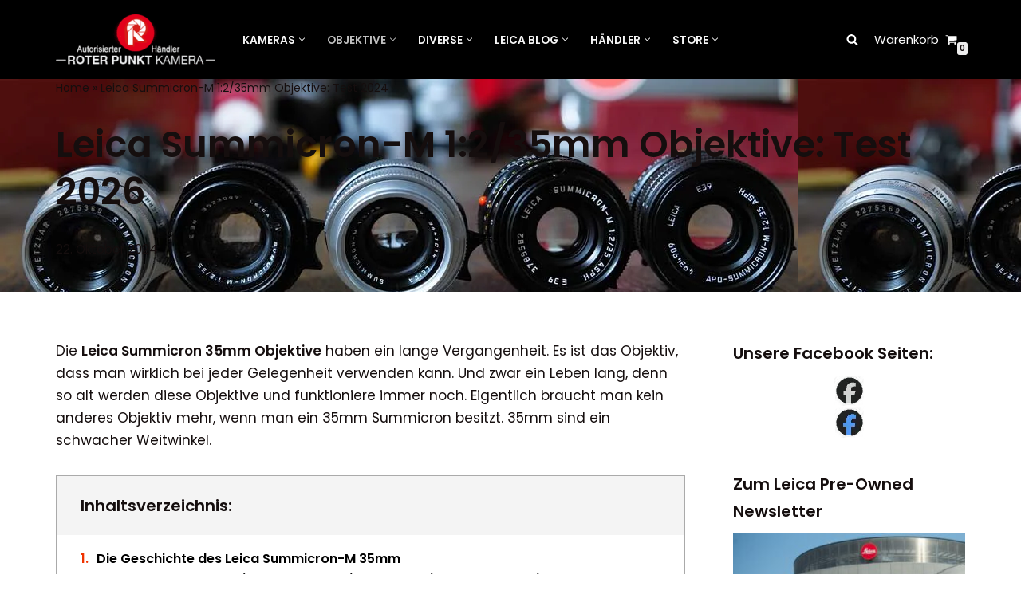

--- FILE ---
content_type: text/html; charset=UTF-8
request_url: https://www.roter-punkt-kamera.de/leica-summicron-m-35mm/
body_size: 97006
content:
<!DOCTYPE html><html lang="de"><head><script data-no-optimize="1">var litespeed_docref=sessionStorage.getItem("litespeed_docref");litespeed_docref&&(Object.defineProperty(document,"referrer",{get:function(){return litespeed_docref}}),sessionStorage.removeItem("litespeed_docref"));</script> <meta charset="UTF-8"><meta name="viewport" content="width=device-width, initial-scale=1, minimum-scale=1"><link rel="profile" href="https://gmpg.org/xfn/11"><meta name='robots' content='index, follow, max-image-preview:large, max-snippet:-1, max-video-preview:-1' /><title>ᐅ Leica Summicron-M 1:2/35mm Objektive: Test 2026</title><meta name="description" content="llll➤ Leica Summicron-M 1:2/35mm, das ideale Reise- und Reportage Objektiv. Höchste Bildqualität. Wir haben die Objektive getestet!" /><link rel="canonical" href="https://www.roter-punkt-kamera.de/leica-summicron-m-35mm/" /><meta property="og:locale" content="de_DE" /><meta property="og:type" content="article" /><meta property="og:title" content="Leica Summicron-M 1:2/35mm Objektive: Test [aktuelles_jahr]" /><meta property="og:description" content="llll➤ Leica Summicron-M 1:2/35mm, das ideale Reise- und Reportage Objektiv. Höchste Bildqualität. Wir haben die Objektive getestet!" /><meta property="og:url" content="https://www.roter-punkt-kamera.de/leica-summicron-m-35mm/" /><meta property="og:site_name" content="Leica Camera Ankauf &amp; Verkauf" /><meta property="article:publisher" content="https://www.facebook.com/leica.pre.owned.produkte/" /><meta property="article:published_time" content="2024-10-22T16:34:29+00:00" /><meta property="article:modified_time" content="2024-11-17T16:41:59+00:00" /><meta property="og:image" content="https://www.roter-punkt-kamera.de/wp-content/uploads/2024/10/Summicron-35mm-5x-Uebersicht.jpg" /><meta property="og:image:width" content="1000" /><meta property="og:image:height" content="673" /><meta property="og:image:type" content="image/jpeg" /><meta name="author" content="Horst Berghäuser" /><meta name="twitter:card" content="summary_large_image" /><meta name="twitter:label1" content="Geschrieben von" /><meta name="twitter:data1" content="Horst Berghäuser" /><meta name="twitter:label2" content="Geschätzte Lesezeit" /><meta name="twitter:data2" content="13 Minuten" /> <script type="application/ld+json" class="yoast-schema-graph">{"@context":"https://schema.org","@graph":[{"@type":"Article","@id":"https://www.roter-punkt-kamera.de/leica-summicron-m-35mm/#article","isPartOf":{"@id":"https://www.roter-punkt-kamera.de/leica-summicron-m-35mm/"},"author":{"name":"Horst Berghäuser","@id":"https://www.roter-punkt-kamera.de/#/schema/person/fd4eceef65996f0ae45d1a0e1e3aac11"},"headline":"Leica Summicron-M 1:2/35mm Objektive: Test 2026","datePublished":"2024-10-22T16:34:29+00:00","dateModified":"2024-11-17T16:41:59+00:00","mainEntityOfPage":{"@id":"https://www.roter-punkt-kamera.de/leica-summicron-m-35mm/"},"wordCount":1564,"publisher":{"@id":"https://www.roter-punkt-kamera.de/#organization"},"image":{"@id":"https://www.roter-punkt-kamera.de/leica-summicron-m-35mm/#primaryimage"},"thumbnailUrl":"https://www.roter-punkt-kamera.de/wp-content/uploads/2024/10/Summicron-35mm-5x-Uebersicht.jpg","articleSection":["Leica Ankauf","Leica Camera Blog","Leica Verkauf"],"inLanguage":"de"},{"@type":"WebPage","@id":"https://www.roter-punkt-kamera.de/leica-summicron-m-35mm/","url":"https://www.roter-punkt-kamera.de/leica-summicron-m-35mm/","name":"ᐅ Leica Summicron-M 1:2/35mm Objektive: Test 2026","isPartOf":{"@id":"https://www.roter-punkt-kamera.de/#website"},"primaryImageOfPage":{"@id":"https://www.roter-punkt-kamera.de/leica-summicron-m-35mm/#primaryimage"},"image":{"@id":"https://www.roter-punkt-kamera.de/leica-summicron-m-35mm/#primaryimage"},"thumbnailUrl":"https://www.roter-punkt-kamera.de/wp-content/uploads/2024/10/Summicron-35mm-5x-Uebersicht.jpg","datePublished":"2024-10-22T16:34:29+00:00","dateModified":"2024-11-17T16:41:59+00:00","description":"llll➤ Leica Summicron-M 1:2/35mm, das ideale Reise- und Reportage Objektiv. Höchste Bildqualität. Wir haben die Objektive getestet!","breadcrumb":{"@id":"https://www.roter-punkt-kamera.de/leica-summicron-m-35mm/#breadcrumb"},"inLanguage":"de","potentialAction":[{"@type":"ReadAction","target":["https://www.roter-punkt-kamera.de/leica-summicron-m-35mm/"]}]},{"@type":"ImageObject","inLanguage":"de","@id":"https://www.roter-punkt-kamera.de/leica-summicron-m-35mm/#primaryimage","url":"https://www.roter-punkt-kamera.de/wp-content/uploads/2024/10/Summicron-35mm-5x-Uebersicht.jpg","contentUrl":"https://www.roter-punkt-kamera.de/wp-content/uploads/2024/10/Summicron-35mm-5x-Uebersicht.jpg","width":1000,"height":673,"caption":"Leica Summicron-M 35 mm Übersicht"},{"@type":"BreadcrumbList","@id":"https://www.roter-punkt-kamera.de/leica-summicron-m-35mm/#breadcrumb","itemListElement":[{"@type":"ListItem","position":1,"name":"Home","item":"https://www.roter-punkt-kamera.de/"},{"@type":"ListItem","position":2,"name":"Leica Summicron-M 1:2/35mm Objektive: Test 2024"}]},{"@type":"WebSite","@id":"https://www.roter-punkt-kamera.de/#website","url":"https://www.roter-punkt-kamera.de/","name":"Leica Camera Ankauf & Verkauf","description":"Leica Ankauf &amp; Verkauf - ich kaufe Ihre Leica!","publisher":{"@id":"https://www.roter-punkt-kamera.de/#organization"},"potentialAction":[{"@type":"SearchAction","target":{"@type":"EntryPoint","urlTemplate":"https://www.roter-punkt-kamera.de/?s={search_term_string}"},"query-input":{"@type":"PropertyValueSpecification","valueRequired":true,"valueName":"search_term_string"}}],"inLanguage":"de"},{"@type":"Organization","@id":"https://www.roter-punkt-kamera.de/#organization","name":"Leica: Pre-Owned Produkte Berlin","alternateName":"Leica: Roter Punkt Kamera","url":"https://www.roter-punkt-kamera.de/","logo":{"@type":"ImageObject","inLanguage":"de","@id":"https://www.roter-punkt-kamera.de/#/schema/logo/image/","url":"https://www.roter-punkt-kamera.de/wp-content/uploads/2021/05/roter-punkt-kamera-logo.png","contentUrl":"https://www.roter-punkt-kamera.de/wp-content/uploads/2021/05/roter-punkt-kamera-logo.png","width":300,"height":95,"caption":"Leica: Pre-Owned Produkte Berlin"},"image":{"@id":"https://www.roter-punkt-kamera.de/#/schema/logo/image/"},"sameAs":["https://www.facebook.com/leica.pre.owned.produkte/"],"email":"info@start100.de","telephone":"+491715431888","legalName":"Start 100 GmbH","foundingDate":"2011-04-01","vatID":"DE308801602","numberOfEmployees":{"@type":"QuantitativeValue","minValue":"1","maxValue":"10"}},{"@type":"Person","@id":"https://www.roter-punkt-kamera.de/#/schema/person/fd4eceef65996f0ae45d1a0e1e3aac11","name":"Horst Berghäuser","image":{"@type":"ImageObject","inLanguage":"de","@id":"https://www.roter-punkt-kamera.de/#/schema/person/image/","url":"https://www.roter-punkt-kamera.de/wp-content/uploads/2021/05/HKB_freigestellt-100x100.jpg","contentUrl":"https://www.roter-punkt-kamera.de/wp-content/uploads/2021/05/HKB_freigestellt-100x100.jpg","caption":"Horst Berghäuser"},"description":"Hallo, mein Name ist Horst K. Berghäuser, ich bin Autor dieser Seite. Ich fotografiere seit meinem 10. Lebensjahr, also bereits seit weit mehr als 50 Jahren. Geboren bin in Hessen in der Nähe der Kleinstadt Wetzlar. Wetzlar ist bekannt für seine Optischen Betriebe und ganz besonders für die Firma Leitz. Dort wurde die erste Leica Kamera produziert. Noch heute produziert dort die Leica Camera AG ihre hochwertigen Fotoapparate. Der Autor ist Leica Sammler mit Leidenschaft Vom Großvater stammen meine beiden ersten Fotoapparate, eine Leica IIIf und eine Leica M3. Später kam während meiner beruflichen Laufbahn noch eine M6 hinzu. Viel später bis in die aktuelle Zeit, sammle ich gut erhaltene Leica Kameras und Objektive. Auch teste ich immer wieder gern neue und auch ältere Leica Kameras. Alle Kameras die ich teste, kaufe ich auch persönlich, somit bin ich frei von irgendwelcher Einflussnahme. Einmal Leica Fotograf - immer Leica Fotograf Obwohl ich während der letzten Jahre und auch während meiner aktiven Zeit immer mal wieder andere Marken wie Nikon, Canon und Sony ausprobiert habe, bin ich immer zuletzt bei Leica hängen geblieben. Klar waren die Nikon FE und auch die F4 tolle Kameras für ihre Zeit. Aber mit der Leica hat das Arbeiten einfach mehr Spaß gemacht. Mit zunehmendem Alter und damit schwächer werdenden Augen habe ich mich auch seit einigen Jahren der SL, aktuell SL2 und der Q2 zugewandt. Anfangs war ich von beiden nicht überzeugt, inzwischen ist zumindest die Q2 mein ständiger Begleiter und die SL2 nutze ich sehr gern im Studio. Weitere Webseiten von mir sind: ᐅ Laborwert.info (Beschreibung von Blutwerten und Laborwerten) ᐅ Expertmensch.de (über das, was wir so im Haushalt brauchen) ᐅ Kaffeefamilie.de (ich liebe Kaffee und berichte darüber) ᐅ Kaffeevollautomat-Berater.de (gemeinsam mit meinem Schwiegervater testen wir Kaffeeautomaten) ᐅ Leica Ankaufen (Leica Kameras sind meine Leidenschaft) Sollten Sie Fragen an Horst haben, senden ihm einfach eine E-Mail.","url":"https://www.roter-punkt-kamera.de/author/horst-berghaeuser/"}]}</script> <link rel='dns-prefetch' href='//use.fontawesome.com' /><link rel="alternate" type="application/rss+xml" title="Leica Camera Ankauf &amp; Verkauf &raquo; Feed" href="https://www.roter-punkt-kamera.de/feed/" /><link rel="alternate" type="application/rss+xml" title="Leica Camera Ankauf &amp; Verkauf &raquo; Kommentar-Feed" href="https://www.roter-punkt-kamera.de/comments/feed/" /><link rel="alternate" title="oEmbed (JSON)" type="application/json+oembed" href="https://www.roter-punkt-kamera.de/wp-json/oembed/1.0/embed?url=https%3A%2F%2Fwww.roter-punkt-kamera.de%2Fleica-summicron-m-35mm%2F" /><link rel="alternate" title="oEmbed (XML)" type="text/xml+oembed" href="https://www.roter-punkt-kamera.de/wp-json/oembed/1.0/embed?url=https%3A%2F%2Fwww.roter-punkt-kamera.de%2Fleica-summicron-m-35mm%2F&#038;format=xml" /><meta property="og:locale" content="de-DE-formal" /><meta property="og:site_name" content="Leica Camera Ankauf &amp; Verkauf" /><meta property="og:type" content="article" /><meta property="og:title" content="Leica Summicron-M 1:2/35mm Objektive: Test 2026" /><meta property="og:description" content="Leica Ankauf &amp; Verkauf - ich kaufe Ihre Leica!" /><meta property="og:url" content="https://www.roter-punkt-kamera.de/leica-summicron-m-35mm/" /><meta property="og:image" content="https://www.roter-punkt-kamera.de/wp-content/uploads/2024/10/Summicron-35mm-5x-Uebersicht.jpg" /><meta property="og:image:width" content="1200" /><meta property="og:image:height" content="800" /><meta property="article:published_time" content="2024-10-22T18:34:29+02:00" /><meta property="article:modified_time" content="2024-11-17T17:41:59+01:00" /><meta name="twitter:card" content="summary_large_image" /><meta name="twitter:title" content="Leica Summicron-M 1:2/35mm Objektive: Test 2026" /><meta name="twitter:description" content="Leica Ankauf &amp; Verkauf - ich kaufe Ihre Leica!" /><meta name="twitter:image" content="https://www.roter-punkt-kamera.de/wp-content/uploads/2024/10/Summicron-35mm-5x-Uebersicht.jpg" /><style id='wp-img-auto-sizes-contain-inline-css'>img:is([sizes=auto i],[sizes^="auto," i]){contain-intrinsic-size:3000px 1500px}
/*# sourceURL=wp-img-auto-sizes-contain-inline-css */</style><style id="litespeed-ccss">ul{box-sizing:border-box}:root{--wp--preset--font-size--normal:16px;--wp--preset--font-size--huge:42px}.aligncenter{clear:both}.screen-reader-text{clip:rect(1px,1px,1px,1px);word-wrap:normal!important;border:0;-webkit-clip-path:inset(50%);clip-path:inset(50%);height:1px;margin:-1px;overflow:hidden;padding:0;position:absolute;width:1px}body{--wp--preset--color--black:#000;--wp--preset--color--cyan-bluish-gray:#abb8c3;--wp--preset--color--white:#fff;--wp--preset--color--pale-pink:#f78da7;--wp--preset--color--vivid-red:#cf2e2e;--wp--preset--color--luminous-vivid-orange:#ff6900;--wp--preset--color--luminous-vivid-amber:#fcb900;--wp--preset--color--light-green-cyan:#7bdcb5;--wp--preset--color--vivid-green-cyan:#00d084;--wp--preset--color--pale-cyan-blue:#8ed1fc;--wp--preset--color--vivid-cyan-blue:#0693e3;--wp--preset--color--vivid-purple:#9b51e0;--wp--preset--color--neve-link-color:var(--nv-primary-accent);--wp--preset--color--neve-link-hover-color:var(--nv-secondary-accent);--wp--preset--color--nv-site-bg:var(--nv-site-bg);--wp--preset--color--nv-light-bg:var(--nv-light-bg);--wp--preset--color--nv-dark-bg:var(--nv-dark-bg);--wp--preset--color--neve-text-color:var(--nv-text-color);--wp--preset--color--nv-text-dark-bg:var(--nv-text-dark-bg);--wp--preset--color--nv-c-1:var(--nv-c-1);--wp--preset--color--nv-c-2:var(--nv-c-2);--wp--preset--gradient--vivid-cyan-blue-to-vivid-purple:linear-gradient(135deg,rgba(6,147,227,1) 0%,#9b51e0 100%);--wp--preset--gradient--light-green-cyan-to-vivid-green-cyan:linear-gradient(135deg,#7adcb4 0%,#00d082 100%);--wp--preset--gradient--luminous-vivid-amber-to-luminous-vivid-orange:linear-gradient(135deg,rgba(252,185,0,1) 0%,rgba(255,105,0,1) 100%);--wp--preset--gradient--luminous-vivid-orange-to-vivid-red:linear-gradient(135deg,rgba(255,105,0,1) 0%,#cf2e2e 100%);--wp--preset--gradient--very-light-gray-to-cyan-bluish-gray:linear-gradient(135deg,#eee 0%,#a9b8c3 100%);--wp--preset--gradient--cool-to-warm-spectrum:linear-gradient(135deg,#4aeadc 0%,#9778d1 20%,#cf2aba 40%,#ee2c82 60%,#fb6962 80%,#fef84c 100%);--wp--preset--gradient--blush-light-purple:linear-gradient(135deg,#ffceec 0%,#9896f0 100%);--wp--preset--gradient--blush-bordeaux:linear-gradient(135deg,#fecda5 0%,#fe2d2d 50%,#6b003e 100%);--wp--preset--gradient--luminous-dusk:linear-gradient(135deg,#ffcb70 0%,#c751c0 50%,#4158d0 100%);--wp--preset--gradient--pale-ocean:linear-gradient(135deg,#fff5cb 0%,#b6e3d4 50%,#33a7b5 100%);--wp--preset--gradient--electric-grass:linear-gradient(135deg,#caf880 0%,#71ce7e 100%);--wp--preset--gradient--midnight:linear-gradient(135deg,#020381 0%,#2874fc 100%);--wp--preset--font-size--small:13px;--wp--preset--font-size--medium:20px;--wp--preset--font-size--large:36px;--wp--preset--font-size--x-large:42px;--wp--preset--spacing--20:.44rem;--wp--preset--spacing--30:.67rem;--wp--preset--spacing--40:1rem;--wp--preset--spacing--50:1.5rem;--wp--preset--spacing--60:2.25rem;--wp--preset--spacing--70:3.38rem;--wp--preset--spacing--80:5.06rem;--wp--preset--shadow--natural:6px 6px 9px rgba(0,0,0,.2);--wp--preset--shadow--deep:12px 12px 50px rgba(0,0,0,.4);--wp--preset--shadow--sharp:6px 6px 0px rgba(0,0,0,.2);--wp--preset--shadow--outlined:6px 6px 0px -3px rgba(255,255,255,1),6px 6px rgba(0,0,0,1);--wp--preset--shadow--crisp:6px 6px 0px rgba(0,0,0,1)}.wpcf7 form .wpcf7-response-output{margin:2em .5em 1em;padding:.2em 1em;border:2px solid #00a0d2}.wpcf7 form.init .wpcf7-response-output{display:none}button{box-sizing:border-box;border-color:currentColor;text-align:center;font-family:var(--bodyfontfamily),var(--nv-fallback-ff)}button{box-sizing:border-box;background:var(--primarybtnbg);color:var(--primarybtncolor);border-style:solid;border-color:currentColor;fill:currentColor;border-width:var(--primarybtnborderwidth,0);border-radius:var(--primarybtnborderradius,3px);padding:var(--primarybtnpadding,13px 15px);font-weight:var(--btnfontweight,700);font-size:var(--btnfs,var(--bodyfontsize));line-height:var(--btnlineheight,1.6);letter-spacing:var(--btnletterspacing,var(--bodyletterspacing));text-transform:var(--btntexttransform,none)}form input:read-write,form select option,form textarea{border-style:solid;border-color:var(--formfieldbordercolor);border-width:var(--formfieldborderwidth);border-radius:var(--formfieldborderradius,3px);background:var(--formfieldbgcolor);color:var(--formfieldcolor);padding:var(--formfieldpadding);text-transform:var(--formfieldtexttransform);font-weight:var(--formfieldfontweight);font-family:var(--bodyfontfamily);font-size:var(--formfieldfontsize);letter-spacing:var(--formfieldletterspacing);line-height:var(--formfieldlineheight)}form label{font-weight:var(--formlabelfontweight,var(--bodyfontweight));text-transform:var(--formlabeltexttransform);letter-spacing:var(--formlabelletterspacing);line-height:var(--formlabellineheight);font-size:var(--formlabelfontsize,var(--bodyfontsize))}.nv-meta-list li{font-weight:var(--fontweight);text-transform:var(--texttransform);letter-spacing:var(--letterspacing);line-height:var(--lineheight);font-size:var(--fontsize)}.title.entry-title{font-size:var(--fontsize,var(--h1fontsize));font-weight:var(--fontweight,var(--h1fontweight));line-height:var(--lineheight,var(--h1lineheight));letter-spacing:var(--letterspacing,var(--h1letterspacing));text-transform:var(--texttransform,var(--h1texttransform))}body,h1,html,li,p,textarea,ul{margin:0;padding:0}h1{font-size:100%;font-weight:400}ul{list-style:none}button,input,textarea{margin:0}html{box-sizing:border-box;-ms-overflow-style:scrollbar}*,:after,:before{box-sizing:border-box}img{height:auto;max-width:100%}.container{width:100%;padding-right:15px;padding-left:15px;margin:0 auto;max-width:var(--container)}.row{display:flex;flex-wrap:wrap;margin:0 -15px}.col{padding:0 15px;margin:0 auto;flex-grow:1;max-width:100%}html{font-size:100%}body{background-color:var(--nv-site-bg);color:var(--nv-text-color);font-size:var(--bodyfontsize);line-height:var(--bodylineheight);letter-spacing:var(--bodyletterspacing);font-family:var(--bodyfontfamily),var(--nv-fallback-ff);text-transform:var(--bodytexttransform);font-weight:var(--bodyfontweight);overflow-x:hidden;direction:ltr;-webkit-font-smoothing:antialiased;-moz-osx-font-smoothing:grayscale}h1{margin-bottom:30px;font-family:var(--headingsfontfamily),var(--nv-fallback-ff)}p{margin-bottom:30px}a{--linkdeco:none;color:var(--nv-primary-accent);text-decoration:var(--linkdeco)}.widget_text a:not([class]){--linkdeco:underline}h1{font-size:var(--h1fontsize);font-weight:var(--h1fontweight);line-height:var(--h1lineheight);letter-spacing:var(--h1letterspacing);text-transform:var(--h1texttransform)}ul{padding-left:var(--listpad,0)}ul{list-style:var(--liststyle,none)}.show-on-focus{position:absolute;width:1px;height:1px;clip:rect(1px,1px,1px,1px);top:32px;background:var(--nv-site-bg);padding:10px 15px}.screen-reader-text{position:absolute;left:-10000px;top:auto;width:1px;height:1px;overflow:hidden}.nv-icon{fill:currentColor}.nv-search{display:flex}.site-logo{align-items:center;display:flex}.site-logo img{max-width:var(--maxwidth);display:block;margin:0 auto}.header-menu-sidebar .nav-ul .sub-menu{opacity:1;visibility:visible}.dd-title{flex-grow:var(--flexg);display:flex;align-items:center}.nav-ul{display:flex;flex-wrap:wrap;margin-right:calc(var(--spacing)/2*-1);margin-left:calc(var(--spacing)/2*-1)}.nav-ul>li{margin:0 calc(var(--spacing)/2)}.nav-ul li a{min-height:var(--height);color:var(--color);position:relative;width:100%;display:flex;align-items:center}.nav-ul .caret{line-height:0;justify-content:center;display:flex}.nav-ul .caret svg{width:.5em;height:.5em}.nav-ul li{display:block;position:relative}.nav-ul li>.wrap{display:flex;align-items:center}.nav-ul li.nv-active>.wrap .caret,.nav-ul li.nv-active>.wrap>a{color:var(--activecolor)}.nav-ul .sub-menu{background:var(--bgcolor,var(--overlaycolor));z-index:100;position:absolute;top:100%;box-shadow:rgba(149,157,165,.2) 0 8px 24px;visibility:hidden;opacity:0;right:0}.nav-ul .sub-menu li{min-width:150px;width:100%}.nav-ul .sub-menu li>.wrap{padding:10px 20px;white-space:nowrap;display:flex}.nav-ul .sub-menu .sub-menu{left:100%;top:0;right:unset}.header-menu-sidebar .nv-nav-wrap{width:100%}.header-menu-sidebar .nav-ul{flex-direction:column;width:100%}.header-menu-sidebar .nav-ul li{width:100%}.header-menu-sidebar .nav-ul li:not([class*=block])>.wrap>a{padding:15px 0;white-space:unset}.header-menu-sidebar .nav-ul .caret svg{width:1em;height:1em}.header-menu-sidebar .nav-ul .caret-wrap{margin:-15px 0;padding:15px}.header-menu-sidebar .nav-ul .sub-menu{left:unset!important;top:unset!important;right:unset!important;background:0;position:relative;max-width:100%;box-shadow:none;display:none}.nv-nav-search{position:absolute;visibility:hidden;opacity:0;right:0;width:auto;padding:10px;z-index:100;background-color:var(--nv-site-bg);box-shadow:rgba(149,157,165,.2) 0 8px 24px;display:flex;align-items:center}.nv-nav-search .container{padding:0}.menu-item-nav-search{outline:0}.menu-item-nav-search svg{width:var(--iconsize);height:var(--iconsize)}.menu-item-nav-search.canvas .nv-nav-search{position:fixed;top:0;bottom:0;width:100%;display:flex;justify-content:center;align-items:center}.menu-item-nav-search.canvas .nv-nav-search .close-container{position:absolute;top:30px;text-align:right}.close-responsive-search{background:0;border:0;--primarybtnhoverbg:0}.close-responsive-search>svg{fill:var(--nv-text-color);width:var(--formfieldfontsize);min-width:25px;min-height:25px}.navbar-toggle-wrapper{align-items:center}.navbar-toggle{--primarybtncolor:var(--color);--primarybtnhovercolor:var(--color);--primarybtnbg:var(--bgcolor,transparent);--primarybtnhoverbg:var(--bgcolor,transparent);--primarybtnborderwidth:var(--borderwidth,1px);--primarybtnborderradius:var(--borderradius,0);padding:var(--padding,10px 15px);box-shadow:none;display:flex;align-items:center}.icon-bar{background-color:currentColor;position:relative;display:block;width:15px;height:2px}.icon-bar:nth-child(2){margin:3px 0}.wrapper{display:flex;min-height:100vh;flex-direction:column;position:relative}body>.wrapper:not(.et-fb-iframe-ancestor){overflow:hidden}.neve-main{flex:1 auto}input[type=search],textarea{display:inline-block;-webkit-appearance:none;-moz-appearance:none;appearance:none;outline:0;resize:vertical}button,input,textarea{line-height:inherit;box-sizing:border-box}::placeholder{color:inherit;opacity:.5}label{display:inline-block}.search-form{display:flex;max-width:100%;line-height:1;--primarybtnbg:var(--formfieldbgcolor);--primarybtnhoverbg:var(--formfieldbgcolor);--primarybtncolor:var(--formfieldbordercolor);--primarybtnhovercolor:var(--formfieldbordercolor)}.search-form svg{fill:var(--formfieldcolor);width:var(--formfieldfontsize);opacity:.5;height:auto}.search-form .search-submit{display:flex;justify-content:center;align-items:center;min-width:45px;z-index:1;--primarybtnborderwidth:var(--formfieldborderwidth);--primarybtnborderradius:var(--formfieldborderradius);--primarybtnpadding:var(--formfieldpadding);border-bottom-left-radius:0;border-top-left-radius:0;border-left:0;border-color:var(--formfieldbordercolor);position:relative;height:var(--height);overflow:hidden;white-space:nowrap}.search-form .search-submit:before{content:"";display:block;width:3px;height:100%;background-color:var(--formfieldbgcolor);left:-3px;top:0;bottom:0;position:absolute}.search-form .search-field{overflow:hidden;text-overflow:ellipsis;height:var(--height);border-right:0;flex-grow:1;border-top-right-radius:0;border-bottom-right-radius:0;width:calc(100% - 45px);max-width:100%}.nv-meta-list{margin-bottom:20px;font-size:.9em}.nv-meta-list li,.nv-meta-list span{display:inline-block}.nv-meta-list li:not(:last-child):after{content:"/";padding:0 8px}.nv-meta-list .posted-on:not(.nv-show-updated) .updated{display:none}.nv-meta-list .photo{width:var(--avatarsize);height:var(--avatarsize);border-radius:50%;transform:translateY(30%);margin-right:3px}.entry-title{word-wrap:break-word}article{word-break:break-word}.nv-single-post-wrap>div:first-child{margin-top:60px}.nv-single-post-wrap>div:not(:last-child){margin-bottom:var(--spacing,60px)}.entry-header{text-align:var(--textalign,center)}.entry-header .title{margin-bottom:10px}.aligncenter{display:block;text-align:center;margin:0 auto}.nv-single-post-wrap{margin-bottom:60px}.nv-sidebar-wrap{padding:60px 15px;margin-bottom:20px;flex-grow:1}.widget{word-break:break-word;margin-bottom:40px}.widget:last-child{margin:0}.widget .widget-title{margin-bottom:10px;font-weight:700;font-size:var(--h4fontsize)}.widget ul{padding:0}.widget li{margin-top:10px}.nv-title-meta-wrap .neve-breadcrumbs-wrapper{margin-bottom:30px;display:block}.neve-breadcrumbs-wrapper{font-size:14px}.neve-breadcrumbs-wrapper a{color:#676767}.component-wrap,.item--inner,.menu-item-nav-search,.nav-ul .wrap a .dd-title,.nav-ul a,.site-logo{justify-content:var(--justify,flex-start);text-align:var(--textalign,left)}@media (min-width:960px){.neve-main>.container .col{max-width:70%}.neve-main>.container>.row{flex-wrap:nowrap}.nv-sidebar-wrap{max-width:30%}.nv-sidebar-wrap.nv-right{padding-left:45px}}.header-menu-sidebar{padding:0;position:fixed;max-width:100%;top:0;z-index:999900;visibility:hidden;display:flex;height:100vh}.header-menu-sidebar .navbar-toggle-wrapper{display:flex;justify-content:flex-end;padding:8px 10px}.header-menu-sidebar .navbar-toggle-wrapper button.navbar-toggle{position:relative}.header-menu-sidebar-bg{background:var(--bgcolor);color:var(--color);position:relative;display:flex;flex-direction:column;word-wrap:break-word;width:100%}.header-menu-sidebar-inner{padding:20px 0;overflow-x:hidden;height:100%;display:none;opacity:0}.header-menu-sidebar-inner .item--inner{width:100%}.menu_sidebar_slide_left .header-menu-sidebar{left:0;transform:translateX(-100%)}.hfg-ov{top:0;bottom:0;right:0;left:0;background:rgba(0,0,0,.5);position:fixed;transform:translate3d(0,0,0);z-index:999899;visibility:hidden;opacity:0}.site-footer .item--inner{width:100%}.site-footer p:last-child{margin-bottom:0}.footer--row .hfg-slot{display:flex;flex-direction:column}.footer--row .row{display:grid;align-items:var(--valign)}.footer--row .builder-item{width:100%}@media (max-width:960px){footer .footer--row-inner .row{grid-template-columns:1fr}}.site-header{position:relative}.site-header .header--row-inner{align-items:center;display:flex}.builder-item{margin:4px 0;position:relative;min-height:1px;padding-right:15px;padding-left:15px}@media (min-width:960px){.builder-item{margin:8px 0}}.hfg-slot{display:flex;align-items:center}.hfg-slot.right{justify-content:flex-end}.hfg-slot.center{justify-content:center}.header-menu-sidebar-bg,[class*=row-inner]{position:relative;background:var(--bgimage,var(--bgcolor,#fff));background-position:var(--bgposition,center);background-repeat:no-repeat;background-size:cover;background-attachment:var(--bgattachment)}.header-menu-sidebar-bg:before,[class*=row-inner]:before{display:block;width:100%;top:0;bottom:0;position:absolute;content:"";background-color:var(--overlaycolor);opacity:var(--bgoverlayopacity)}[class*=row-inner]:not(.footer--row-inner){border-bottom:var(--rowbwidth,0) solid var(--rowbcolor)}.footer--row-inner{border-top:var(--rowbwidth,0) solid var(--rowbcolor)}[data-row-id]{color:var(--color);background:var(--bgcolor)}[data-row-id] a{color:var(--color)}[data-row-id] .row{display:grid;grid-template-columns:auto auto;min-height:var(--height,auto)}.hfg_header.site-header{box-shadow:0 -1px 3px rgba(0,0,0,.1)}.header .builder-item .item--inner[class*=nav-icon]{padding:0!important}.hfg-grid{display:flex}@media (min-width:960px){.hide-on-desktop{display:none}}@media (max-width:959px){.hide-on-tablet{display:none}}@media (max-width:576px){.hide-on-mobile{display:none}}.component-wrap{display:flex;margin:4px 0}.builder-item .item--inner{color:var(--color);font-family:var(--fontfamily,var(--bodyfontfamily));font-size:var(--fontsize,var(--bodyfontsize));line-height:var(--lineheight,var(--bodylineheight));letter-spacing:var(--letterspacing,var(--bodyletterspacing));font-weight:var(--fontweight,var(--bodyfontweight));text-transform:var(--texttransform,var(--bodytexttransform));padding:var(--padding,0);margin:var(--margin,0);position:relative}.builder-item .item--inner.has_menu{position:unset}.nv-meta-list li.meta:not(:last-child):after{content:"/"}.nv-meta-list li.last:after{content:""!important}.nav-ul li .caret svg{width:var(--smiconsize,.5em);height:var(--smiconsize,.5em)}.nav-ul .sub-menu li{border-style:var(--itembstyle)}:root{--container:748px;--postwidth:100%;--primarybtnbg:#f03300;--secondarybtnbg:#f03300;--primarybtnhoverbg:#36abfc;--secondarybtnhoverbg:var(--nv-primary-accent);--primarybtncolor:#fff;--secondarybtncolor:#fff;--primarybtnhovercolor:var(--nv-text-color);--secondarybtnhovercolor:var(--nv-text-dark-bg);--primarybtnborderradius:0;--secondarybtnborderradius:0;--btnpadding:16px 35px;--primarybtnpadding:16px 35px;--secondarybtnpadding:16px 35px;--btnfs:14px;--bodyfontfamily:Poppins;--bodyfontsize:15px;--bodylineheight:1.6;--bodyletterspacing:0px;--bodyfontweight:400;--bodytexttransform:none;--headingsfontfamily:Poppins;--h1fontsize:39px;--h1fontweight:600;--h1lineheight:1.2em;--h1letterspacing:0px;--h1texttransform:none;--h2fontsize:30px;--h2fontweight:600;--h2lineheight:1.3em;--h2letterspacing:0px;--h2texttransform:none;--h3fontsize:20px;--h3fontweight:600;--h3lineheight:1.3em;--h3letterspacing:0px;--h3texttransform:none;--h4fontsize:16px;--h4fontweight:600;--h4lineheight:1.3em;--h4letterspacing:0px;--h4texttransform:none;--h5fontsize:14px;--h5fontweight:600;--h5lineheight:1.3em;--h5letterspacing:0px;--h5texttransform:none;--h6fontsize:14px;--h6fontweight:600;--h6lineheight:1.3em;--h6letterspacing:0px;--h6texttransform:none;--formfieldborderwidth:2px;--formfieldborderradius:3px;--formfieldbgcolor:var(--nv-site-bg);--formfieldbordercolor:#ddd;--formfieldcolor:var(--nv-text-color);--formfieldpadding:10px 12px}.nv-meta-list{--avatarsize:20px}.single .nv-meta-list{--avatarsize:20px}.entry-header{--textalign:left}.single:not(.single-product){--c-vspace:0 0 0 0}.header-main{--rowbcolor:var(--nv-light-bg);--color:#fff;--bgcolor:#000}.header-menu-sidebar-bg{--justify:flex-start;--textalign:left;--flexg:1;--wrapdropdownwidth:auto;--color:var(--nv-text-color);--bgcolor:var(--nv-site-bg)}.header-menu-sidebar{width:360px}.builder-item--logo{--maxwidth:32px;--fs:24px;--padding:10px 0;--margin:0;--textalign:left;--justify:flex-start}.builder-item--nav-icon,.header-menu-sidebar .close-sidebar-panel .navbar-toggle{--borderradius:3px;--borderwidth:1px}.builder-item--nav-icon{--label-margin:0 5px 0 0;--padding:10px 15px;--margin:0}.builder-item--primary-menu{--color:rgba(255,255,255,.96);--hovercolor:#f03300;--hovertextcolor:var(--nv-text-color);--activecolor:#bfbfbf;--spacing:20px;--height:25px;--smiconsize:7px;--padding:0;--margin:0;--fontsize:1em;--lineheight:1.6;--letterspacing:0px;--fontweight:600;--texttransform:uppercase;--iconsize:1em}.builder-item--primary-menu .sub-menu{--bstyle:none;--itembstyle:none}.builder-item--header_search_responsive{--iconsize:15px;--formfieldfontsize:14px;--formfieldborderwidth:2px;--formfieldborderradius:2px;--height:40px;--padding:0 10px;--margin:0}.footer-top-inner .row{grid-template-columns:repeat(4,1fr);--valign:flex-start}.footer-top{--rowbcolor:var(--nv-light-bg);--color:#fff;--bgcolor:#333}.footer-bottom-inner .row{grid-template-columns:1fr;--valign:flex-start}.footer-bottom{--rowbcolor:var(--nv-light-bg);--color:var(--nv-text-dark-bg);--bgcolor:#14161c}.builder-item--footer-one-widgets{--padding:0;--margin:0;--textalign:left;--justify:flex-start}.builder-item--footer-two-widgets{--padding:0;--margin:0;--textalign:left;--justify:flex-start}.builder-item--footer-three-widgets{--padding:0;--margin:0;--textalign:left;--justify:flex-start}.builder-item--footer-four-widgets{--padding:0;--margin:0;--textalign:left;--justify:flex-start}.builder-item--footer_copyright{--padding:0;--margin:0;--fontsize:1em;--lineheight:1.6;--letterspacing:0px;--fontweight:500;--texttransform:none;--iconsize:1em;--textalign:left;--justify:flex-start}.scroll-to-top{--color:var(--nv-text-dark-bg);--padding:8px 10px;--borderradius:3px;--bgcolor:var(--nv-primary-accent);--hovercolor:var(--nv-text-dark-bg);--hoverbgcolor:var(--nv-primary-accent);--size:16px}@media (min-width:576px){:root{--container:992px;--postwidth:100%;--btnpadding:16px 35px;--primarybtnpadding:16px 35px;--secondarybtnpadding:16px 35px;--btnfs:14px;--bodyfontsize:16px;--bodylineheight:1.6;--bodyletterspacing:0px;--h1fontsize:55px;--h1lineheight:1.3em;--h1letterspacing:0px;--h2fontsize:35px;--h2lineheight:1.3em;--h2letterspacing:0px;--h3fontsize:20px;--h3lineheight:1.3em;--h3letterspacing:0px;--h4fontsize:16px;--h4lineheight:1.3em;--h4letterspacing:0px;--h5fontsize:14px;--h5lineheight:1.3em;--h5letterspacing:0px;--h6fontsize:14px;--h6lineheight:1.3em;--h6letterspacing:0px}.nv-meta-list{--avatarsize:20px}.single .nv-meta-list{--avatarsize:20px}.entry-header{--textalign:left}.single:not(.single-product){--c-vspace:0 0 0 0}.header-menu-sidebar-bg{--justify:flex-start;--textalign:left;--flexg:1;--wrapdropdownwidth:auto}.header-menu-sidebar{width:360px}.builder-item--logo{--maxwidth:32px;--fs:24px;--padding:10px 0;--margin:0;--textalign:left;--justify:flex-start}.builder-item--nav-icon{--label-margin:0 5px 0 0;--padding:10px 15px;--margin:0}.builder-item--primary-menu{--spacing:20px;--height:25px;--smiconsize:7px;--padding:0;--margin:0;--fontsize:1em;--lineheight:1.6;--letterspacing:0px;--iconsize:1em}.builder-item--header_search_responsive{--formfieldfontsize:14px;--formfieldborderwidth:2px;--formfieldborderradius:2px;--height:40px;--padding:0 10px;--margin:0}.builder-item--footer-one-widgets{--padding:0;--margin:0;--textalign:left;--justify:flex-start}.builder-item--footer-two-widgets{--padding:0;--margin:0;--textalign:left;--justify:flex-start}.builder-item--footer-three-widgets{--padding:0;--margin:0;--textalign:left;--justify:flex-start}.builder-item--footer-four-widgets{--padding:0;--margin:0;--textalign:left;--justify:flex-start}.builder-item--footer_copyright{--padding:0;--margin:0;--fontsize:1em;--lineheight:1.6;--letterspacing:0px;--iconsize:1em;--textalign:left;--justify:flex-start}.scroll-to-top{--padding:8px 10px;--size:16px}}@media (min-width:960px){:root{--container:1170px;--postwidth:100%;--btnpadding:16px 35px;--primarybtnpadding:16px 35px;--secondarybtnpadding:16px 35px;--btnfs:16px;--bodyfontsize:17px;--bodylineheight:1.7;--bodyletterspacing:0px;--h1fontsize:46px;--h1lineheight:1.3em;--h1letterspacing:0px;--h2fontsize:34px;--h2lineheight:1.3em;--h2letterspacing:0px;--h3fontsize:26px;--h3lineheight:1.3em;--h3letterspacing:0px;--h4fontsize:20px;--h4lineheight:1.3em;--h4letterspacing:0px;--h5fontsize:16px;--h5lineheight:1.3em;--h5letterspacing:0px;--h6fontsize:16px;--h6lineheight:1.3em;--h6letterspacing:0px}.neve-main>.single-post-container .nv-single-post-wrap.col{max-width:70%}.neve-main>.single-post-container .nv-sidebar-wrap{max-width:30%}.nv-meta-list{--avatarsize:20px}.single .nv-meta-list{--avatarsize:20px}.entry-header{--textalign:left}.single:not(.single-product){--c-vspace:0 0 0 0}.header-menu-sidebar-bg{--justify:flex-start;--textalign:left;--flexg:1;--wrapdropdownwidth:auto}.header-menu-sidebar{width:360px}.builder-item--logo{--maxwidth:200px;--fs:24px;--padding:10px 0;--margin:0;--textalign:left;--justify:flex-start}.builder-item--nav-icon{--label-margin:0 5px 0 0;--padding:10px 15px;--margin:0}.builder-item--primary-menu{--spacing:20px;--height:25px;--smiconsize:7px;--padding:0;--margin:0;--fontsize:.8em;--lineheight:1.6;--letterspacing:0px;--iconsize:.8em}.builder-item--header_search_responsive{--formfieldfontsize:14px;--formfieldborderwidth:2px;--formfieldborderradius:2px;--height:40px;--padding:0 10px;--margin:0}.builder-item--footer-one-widgets{--padding:25px 0 15px;--margin:0;--textalign:left;--justify:flex-start}.builder-item--footer-two-widgets{--padding:0;--margin:0;--textalign:left;--justify:flex-start}.builder-item--footer-three-widgets{--padding:0;--margin:0;--textalign:left;--justify:flex-start}.builder-item--footer-four-widgets{--padding:0;--margin:0;--textalign:left;--justify:flex-start}.builder-item--footer_copyright{--padding:0;--margin:0;--fontsize:1em;--lineheight:1.6;--letterspacing:0px;--iconsize:1em;--textalign:left;--justify:flex-start}.scroll-to-top{--padding:8px 10px;--size:16px}}.scroll-to-top{right:20px;border:none;position:fixed;bottom:30px;display:none;opacity:0;visibility:hidden;align-items:center;justify-content:center;z-index:999}@supports (-webkit-overflow-scrolling:touch){.scroll-to-top{bottom:74px}}.scroll-to-top.scroll-show-mobile{display:flex}@media (min-width:960px){.scroll-to-top{display:flex}}.scroll-to-top{color:var(--color);padding:var(--padding);border-radius:var(--borderradius);background:var(--bgcolor)}.scroll-to-top-icon{width:var(--size);height:var(--size)}:root{--nv-primary-accent:#2b2b2b;--nv-secondary-accent:#fcaf3b;--nv-site-bg:#fff;--nv-light-bg:#ededed;--nv-dark-bg:#14171c;--nv-text-color:#150e0e;--nv-text-dark-bg:#fff;--nv-c-1:#77b978;--nv-c-2:#f37262;--nv-fallback-ff:Lucida Sans Unicode,Lucida Grande,sans-serif}@media (min-width:960px){.center{grid-template-columns:1fr}}.BorlabsCookie *{box-sizing:border-box}.BorlabsCookie *:before,.BorlabsCookie *:after{box-sizing:inherit}.borlabs-hide{display:none}.aawp .aawp-button,.aawp-button{background-color:#fff;border:1px solid #ccc!important;box-sizing:border-box;color:#333!important;display:inline-block;font-size:14px;font-weight:400;line-height:19px;margin:0;padding:7px 12px 6px;text-align:center;text-decoration:none!important}.aawp .aawp-button:visited,.aawp-button:visited{color:#333!important}.aawp .aawp-button.rounded,.aawp-button.rounded{border-radius:3px}.aawp .aawp-button.shadow,.aawp-button.shadow{box-shadow:0 1px 2px rgba(0,0,0,.3),inset 0 0 40px rgba(0,0,0,.1)}.aawp .aawp-button.aawp-button--icon,.aawp-button.aawp-button--icon{padding-left:32px;position:relative}.aawp .aawp-button.aawp-button--icon:before,.aawp-button.aawp-button--icon:before{background-position:9px;background-repeat:no-repeat;background-size:14px 14px;bottom:0;content:"";left:0;position:absolute;right:0;top:0}.aawp .aawp-button.aawp-button--icon-amazon-black:before,.aawp-button.aawp-button--icon-amazon-black:before{background-image:url(/wp-content/plugins/aawp/assets/img/icon-amazon-black.svg)}.aawp-product{margin:0 0 30px;position:relative;width:100%}.aawp-product .aawp-product__title{word-wrap:break-word}.aawp-product__ribbon{font-size:12px;font-weight:400;line-height:20px;padding:0 20px;text-transform:uppercase}.aawp-product__ribbon--sale{background:#27ae60;border-bottom-left-radius:2px;color:#fff}.aawp .aawp-product--widget-vertical{zoom:1;background:#fff;border:1px solid #ececec;color:inherit;display:block;font-size:15px;line-height:1.6;margin:0 0 20px;max-width:100%;min-width:100%;padding:15px;position:relative;white-space:normal}.aawp .aawp-product--widget-vertical:after,.aawp .aawp-product--widget-vertical:before{content:" ";display:table}.aawp .aawp-product--widget-vertical:after{clear:both}@media (max-width:480px){.aawp .aawp-product--widget-vertical{margin-bottom:15px}}.aawp .aawp-product--widget-vertical.aawp-product--ribbon{padding-top:25px}.aawp .aawp-product--widget-vertical .aawp-product__ribbon{padding:0 10px}.aawp .aawp-product--widget-vertical .aawp-product__ribbon--sale{position:absolute;right:-1px;top:-1px}.aawp .aawp-product--widget-vertical .aawp-product__image-link{border:none;box-shadow:none;margin:0;outline:none;text-decoration:none}.aawp .aawp-product--widget-vertical .aawp-product__image{display:block;height:auto;margin:0 auto;max-height:200px;max-width:100%;-o-object-fit:contain;object-fit:contain;width:100%}.aawp .aawp-product--widget-vertical .aawp-product__content{position:relative}.aawp .aawp-product--widget-vertical .aawp-product__title{border:none;box-shadow:none;display:block;font-size:14px;font-weight:700;line-height:1.3;margin-top:10px;outline:none;text-align:center;text-decoration:none}.aawp .aawp-product--widget-vertical .aawp-product__meta{margin-top:5px;text-align:center}.aawp .aawp-product--widget-vertical .aawp-product__footer{text-align:center}.aawp .aawp-product--widget-vertical .aawp-product__footer .aawp-button{margin-top:10px}.aawp .aawp-product--widget-vertical .aawp-product__pricing{margin-top:10px;width:100%}.aawp .aawp-product--widget-vertical .aawp-product__pricing .aawp-product__price--current:empty,.aawp .aawp-product--widget-vertical .aawp-product__pricing .aawp-product__price:empty{display:none;margin:0}.aawp .aawp-product--widget-vertical .aawp-product__price{line-height:18px;margin:0 5px}.aawp .aawp-product--widget-vertical .aawp-product__price--current{font-size:18px;font-weight:700}.aawp,.aawp *,.aawp :after,.aawp :before,.aawp div,.aawp div *,.aawp div :after,.aawp div :before,.aawp span,.aawp span :after,.aawp span :before{box-sizing:border-box}.hfg_header{width:100%;z-index:99999}.hfg_header .header--row{height:auto}.nv--yoast-breadcrumb{margin:0}.nv--yoast-breadcrumb a{color:var(--linkcolor)}@media (min-width:960px){.hfg_header:not(.has-sticky-rows--desktop):not(.neve-transparent-header){position:static}}ul li:last-child{margin-bottom:20px}.primary-menu-ul li:last-child{margin-bottom:0}@media screen and (max-width:959px){.navbar-toggle{color:#f03300!important}.bars .icon-bar{background-color:#fff!important}.header-main-inner{padding-top:10px}.close-sidebar-panel{background:silver}.site-logo img{display:none}}.header-menu-sidebar a{color:#150e0e!important}.nav-ul li>.wrap{display:flex;align-items:center;position:relative;padding:0 4px}.nav-ul:not(.menu-mobile):not(.neve-mega-menu)>li>.wrap>a{padding-top:1px}.header-menu-sidebar .nav-ul li .wrap{padding:0 4px}.header-menu-sidebar .nav-ul li .wrap a{flex-grow:1;display:flex}.header-menu-sidebar .nav-ul li .wrap a .dd-title{width:var(--wrapdropdownwidth)}.header-menu-sidebar .nav-ul li .wrap button{border:0;z-index:1;background:0}.header-menu-sidebar .nav-ul li:not([class*=block]):not(.menu-item-has-children)>.wrap>a{padding-right:calc(1em + (18px*2));text-wrap:wrap;white-space:normal}.header-menu-sidebar .nav-ul li.menu-item-has-children:not([class*=block])>.wrap>a{margin-right:calc(-1em - (18px*2))}.widget_search .search-form .search-submit,.widget_search .search-form .search-field{height:auto}</style><link rel="preload" data-asynced="1" data-optimized="2" as="style" onload="this.onload=null;this.rel='stylesheet'" href="https://www.roter-punkt-kamera.de/wp-content/litespeed/ucss/59ea1139ac272983dceefab45a197316.css?ver=2315e" /><script data-optimized="1" type="litespeed/javascript" data-src="https://www.roter-punkt-kamera.de/wp-content/plugins/litespeed-cache/assets/js/css_async.min.js"></script> <style id='wp-block-heading-inline-css'>h1:where(.wp-block-heading).has-background,h2:where(.wp-block-heading).has-background,h3:where(.wp-block-heading).has-background,h4:where(.wp-block-heading).has-background,h5:where(.wp-block-heading).has-background,h6:where(.wp-block-heading).has-background{padding:1.25em 2.375em}h1.has-text-align-left[style*=writing-mode]:where([style*=vertical-lr]),h1.has-text-align-right[style*=writing-mode]:where([style*=vertical-rl]),h2.has-text-align-left[style*=writing-mode]:where([style*=vertical-lr]),h2.has-text-align-right[style*=writing-mode]:where([style*=vertical-rl]),h3.has-text-align-left[style*=writing-mode]:where([style*=vertical-lr]),h3.has-text-align-right[style*=writing-mode]:where([style*=vertical-rl]),h4.has-text-align-left[style*=writing-mode]:where([style*=vertical-lr]),h4.has-text-align-right[style*=writing-mode]:where([style*=vertical-rl]),h5.has-text-align-left[style*=writing-mode]:where([style*=vertical-lr]),h5.has-text-align-right[style*=writing-mode]:where([style*=vertical-rl]),h6.has-text-align-left[style*=writing-mode]:where([style*=vertical-lr]),h6.has-text-align-right[style*=writing-mode]:where([style*=vertical-rl]){rotate:180deg}
/*# sourceURL=https://www.roter-punkt-kamera.de/wp-includes/blocks/heading/style.min.css */</style><style id='wp-block-image-inline-css'>.wp-block-image>a,.wp-block-image>figure>a{display:inline-block}.wp-block-image img{box-sizing:border-box;height:auto;max-width:100%;vertical-align:bottom}@media not (prefers-reduced-motion){.wp-block-image img.hide{visibility:hidden}.wp-block-image img.show{animation:show-content-image .4s}}.wp-block-image[style*=border-radius] img,.wp-block-image[style*=border-radius]>a{border-radius:inherit}.wp-block-image.has-custom-border img{box-sizing:border-box}.wp-block-image.aligncenter{text-align:center}.wp-block-image.alignfull>a,.wp-block-image.alignwide>a{width:100%}.wp-block-image.alignfull img,.wp-block-image.alignwide img{height:auto;width:100%}.wp-block-image .aligncenter,.wp-block-image .alignleft,.wp-block-image .alignright,.wp-block-image.aligncenter,.wp-block-image.alignleft,.wp-block-image.alignright{display:table}.wp-block-image .aligncenter>figcaption,.wp-block-image .alignleft>figcaption,.wp-block-image .alignright>figcaption,.wp-block-image.aligncenter>figcaption,.wp-block-image.alignleft>figcaption,.wp-block-image.alignright>figcaption{caption-side:bottom;display:table-caption}.wp-block-image .alignleft{float:left;margin:.5em 1em .5em 0}.wp-block-image .alignright{float:right;margin:.5em 0 .5em 1em}.wp-block-image .aligncenter{margin-left:auto;margin-right:auto}.wp-block-image :where(figcaption){margin-bottom:1em;margin-top:.5em}.wp-block-image.is-style-circle-mask img{border-radius:9999px}@supports ((-webkit-mask-image:none) or (mask-image:none)) or (-webkit-mask-image:none){.wp-block-image.is-style-circle-mask img{border-radius:0;-webkit-mask-image:url('data:image/svg+xml;utf8,<svg viewBox="0 0 100 100" xmlns="http://www.w3.org/2000/svg"><circle cx="50" cy="50" r="50"/></svg>');mask-image:url('data:image/svg+xml;utf8,<svg viewBox="0 0 100 100" xmlns="http://www.w3.org/2000/svg"><circle cx="50" cy="50" r="50"/></svg>');mask-mode:alpha;-webkit-mask-position:center;mask-position:center;-webkit-mask-repeat:no-repeat;mask-repeat:no-repeat;-webkit-mask-size:contain;mask-size:contain}}:root :where(.wp-block-image.is-style-rounded img,.wp-block-image .is-style-rounded img){border-radius:9999px}.wp-block-image figure{margin:0}.wp-lightbox-container{display:flex;flex-direction:column;position:relative}.wp-lightbox-container img{cursor:zoom-in}.wp-lightbox-container img:hover+button{opacity:1}.wp-lightbox-container button{align-items:center;backdrop-filter:blur(16px) saturate(180%);background-color:#5a5a5a40;border:none;border-radius:4px;cursor:zoom-in;display:flex;height:20px;justify-content:center;opacity:0;padding:0;position:absolute;right:16px;text-align:center;top:16px;width:20px;z-index:100}@media not (prefers-reduced-motion){.wp-lightbox-container button{transition:opacity .2s ease}}.wp-lightbox-container button:focus-visible{outline:3px auto #5a5a5a40;outline:3px auto -webkit-focus-ring-color;outline-offset:3px}.wp-lightbox-container button:hover{cursor:pointer;opacity:1}.wp-lightbox-container button:focus{opacity:1}.wp-lightbox-container button:focus,.wp-lightbox-container button:hover,.wp-lightbox-container button:not(:hover):not(:active):not(.has-background){background-color:#5a5a5a40;border:none}.wp-lightbox-overlay{box-sizing:border-box;cursor:zoom-out;height:100vh;left:0;overflow:hidden;position:fixed;top:0;visibility:hidden;width:100%;z-index:100000}.wp-lightbox-overlay .close-button{align-items:center;cursor:pointer;display:flex;justify-content:center;min-height:40px;min-width:40px;padding:0;position:absolute;right:calc(env(safe-area-inset-right) + 16px);top:calc(env(safe-area-inset-top) + 16px);z-index:5000000}.wp-lightbox-overlay .close-button:focus,.wp-lightbox-overlay .close-button:hover,.wp-lightbox-overlay .close-button:not(:hover):not(:active):not(.has-background){background:none;border:none}.wp-lightbox-overlay .lightbox-image-container{height:var(--wp--lightbox-container-height);left:50%;overflow:hidden;position:absolute;top:50%;transform:translate(-50%,-50%);transform-origin:top left;width:var(--wp--lightbox-container-width);z-index:9999999999}.wp-lightbox-overlay .wp-block-image{align-items:center;box-sizing:border-box;display:flex;height:100%;justify-content:center;margin:0;position:relative;transform-origin:0 0;width:100%;z-index:3000000}.wp-lightbox-overlay .wp-block-image img{height:var(--wp--lightbox-image-height);min-height:var(--wp--lightbox-image-height);min-width:var(--wp--lightbox-image-width);width:var(--wp--lightbox-image-width)}.wp-lightbox-overlay .wp-block-image figcaption{display:none}.wp-lightbox-overlay button{background:none;border:none}.wp-lightbox-overlay .scrim{background-color:#fff;height:100%;opacity:.9;position:absolute;width:100%;z-index:2000000}.wp-lightbox-overlay.active{visibility:visible}@media not (prefers-reduced-motion){.wp-lightbox-overlay.active{animation:turn-on-visibility .25s both}.wp-lightbox-overlay.active img{animation:turn-on-visibility .35s both}.wp-lightbox-overlay.show-closing-animation:not(.active){animation:turn-off-visibility .35s both}.wp-lightbox-overlay.show-closing-animation:not(.active) img{animation:turn-off-visibility .25s both}.wp-lightbox-overlay.zoom.active{animation:none;opacity:1;visibility:visible}.wp-lightbox-overlay.zoom.active .lightbox-image-container{animation:lightbox-zoom-in .4s}.wp-lightbox-overlay.zoom.active .lightbox-image-container img{animation:none}.wp-lightbox-overlay.zoom.active .scrim{animation:turn-on-visibility .4s forwards}.wp-lightbox-overlay.zoom.show-closing-animation:not(.active){animation:none}.wp-lightbox-overlay.zoom.show-closing-animation:not(.active) .lightbox-image-container{animation:lightbox-zoom-out .4s}.wp-lightbox-overlay.zoom.show-closing-animation:not(.active) .lightbox-image-container img{animation:none}.wp-lightbox-overlay.zoom.show-closing-animation:not(.active) .scrim{animation:turn-off-visibility .4s forwards}}@keyframes show-content-image{0%{visibility:hidden}99%{visibility:hidden}to{visibility:visible}}@keyframes turn-on-visibility{0%{opacity:0}to{opacity:1}}@keyframes turn-off-visibility{0%{opacity:1;visibility:visible}99%{opacity:0;visibility:visible}to{opacity:0;visibility:hidden}}@keyframes lightbox-zoom-in{0%{transform:translate(calc((-100vw + var(--wp--lightbox-scrollbar-width))/2 + var(--wp--lightbox-initial-left-position)),calc(-50vh + var(--wp--lightbox-initial-top-position))) scale(var(--wp--lightbox-scale))}to{transform:translate(-50%,-50%) scale(1)}}@keyframes lightbox-zoom-out{0%{transform:translate(-50%,-50%) scale(1);visibility:visible}99%{visibility:visible}to{transform:translate(calc((-100vw + var(--wp--lightbox-scrollbar-width))/2 + var(--wp--lightbox-initial-left-position)),calc(-50vh + var(--wp--lightbox-initial-top-position))) scale(var(--wp--lightbox-scale));visibility:hidden}}
/*# sourceURL=https://www.roter-punkt-kamera.de/wp-includes/blocks/image/style.min.css */</style><style id='wp-block-list-inline-css'>ol,ul{box-sizing:border-box}:root :where(.wp-block-list.has-background){padding:1.25em 2.375em}
/*# sourceURL=https://www.roter-punkt-kamera.de/wp-includes/blocks/list/style.min.css */</style><style id='wp-block-paragraph-inline-css'>.is-small-text{font-size:.875em}.is-regular-text{font-size:1em}.is-large-text{font-size:2.25em}.is-larger-text{font-size:3em}.has-drop-cap:not(:focus):first-letter{float:left;font-size:8.4em;font-style:normal;font-weight:100;line-height:.68;margin:.05em .1em 0 0;text-transform:uppercase}body.rtl .has-drop-cap:not(:focus):first-letter{float:none;margin-left:.1em}p.has-drop-cap.has-background{overflow:hidden}:root :where(p.has-background){padding:1.25em 2.375em}:where(p.has-text-color:not(.has-link-color)) a{color:inherit}p.has-text-align-left[style*="writing-mode:vertical-lr"],p.has-text-align-right[style*="writing-mode:vertical-rl"]{rotate:180deg}
/*# sourceURL=https://www.roter-punkt-kamera.de/wp-includes/blocks/paragraph/style.min.css */</style><style id='wp-block-pullquote-inline-css'>.wp-block-pullquote{box-sizing:border-box;margin:0 0 1em;overflow-wrap:break-word;padding:4em 0;text-align:center}.wp-block-pullquote blockquote,.wp-block-pullquote p{color:inherit}.wp-block-pullquote blockquote{margin:0}.wp-block-pullquote p{margin-top:0}.wp-block-pullquote p:last-child{margin-bottom:0}.wp-block-pullquote.alignleft,.wp-block-pullquote.alignright{max-width:420px}.wp-block-pullquote cite,.wp-block-pullquote footer{position:relative}.wp-block-pullquote .has-text-color a{color:inherit}.wp-block-pullquote.has-text-align-left blockquote{text-align:left}.wp-block-pullquote.has-text-align-right blockquote{text-align:right}.wp-block-pullquote.has-text-align-center blockquote{text-align:center}.wp-block-pullquote.is-style-solid-color{border:none}.wp-block-pullquote.is-style-solid-color blockquote{margin-left:auto;margin-right:auto;max-width:60%}.wp-block-pullquote.is-style-solid-color blockquote p{font-size:2em;margin-bottom:0;margin-top:0}.wp-block-pullquote.is-style-solid-color blockquote cite{font-style:normal;text-transform:none}.wp-block-pullquote :where(cite){color:inherit;display:block}
/*# sourceURL=https://www.roter-punkt-kamera.de/wp-includes/blocks/pullquote/style.min.css */</style><style id='wp-block-table-inline-css'>.wp-block-table{overflow-x:auto}.wp-block-table table{border-collapse:collapse;width:100%}.wp-block-table thead{border-bottom:3px solid}.wp-block-table tfoot{border-top:3px solid}.wp-block-table td,.wp-block-table th{border:1px solid;padding:.5em}.wp-block-table .has-fixed-layout{table-layout:fixed;width:100%}.wp-block-table .has-fixed-layout td,.wp-block-table .has-fixed-layout th{word-break:break-word}.wp-block-table.aligncenter,.wp-block-table.alignleft,.wp-block-table.alignright{display:table;width:auto}.wp-block-table.aligncenter td,.wp-block-table.aligncenter th,.wp-block-table.alignleft td,.wp-block-table.alignleft th,.wp-block-table.alignright td,.wp-block-table.alignright th{word-break:break-word}.wp-block-table .has-subtle-light-gray-background-color{background-color:#f3f4f5}.wp-block-table .has-subtle-pale-green-background-color{background-color:#e9fbe5}.wp-block-table .has-subtle-pale-blue-background-color{background-color:#e7f5fe}.wp-block-table .has-subtle-pale-pink-background-color{background-color:#fcf0ef}.wp-block-table.is-style-stripes{background-color:initial;border-collapse:inherit;border-spacing:0}.wp-block-table.is-style-stripes tbody tr:nth-child(odd){background-color:#f0f0f0}.wp-block-table.is-style-stripes.has-subtle-light-gray-background-color tbody tr:nth-child(odd){background-color:#f3f4f5}.wp-block-table.is-style-stripes.has-subtle-pale-green-background-color tbody tr:nth-child(odd){background-color:#e9fbe5}.wp-block-table.is-style-stripes.has-subtle-pale-blue-background-color tbody tr:nth-child(odd){background-color:#e7f5fe}.wp-block-table.is-style-stripes.has-subtle-pale-pink-background-color tbody tr:nth-child(odd){background-color:#fcf0ef}.wp-block-table.is-style-stripes td,.wp-block-table.is-style-stripes th{border-color:#0000}.wp-block-table.is-style-stripes{border-bottom:1px solid #f0f0f0}.wp-block-table .has-border-color td,.wp-block-table .has-border-color th,.wp-block-table .has-border-color tr,.wp-block-table .has-border-color>*{border-color:inherit}.wp-block-table table[style*=border-top-color] tr:first-child,.wp-block-table table[style*=border-top-color] tr:first-child td,.wp-block-table table[style*=border-top-color] tr:first-child th,.wp-block-table table[style*=border-top-color]>*,.wp-block-table table[style*=border-top-color]>* td,.wp-block-table table[style*=border-top-color]>* th{border-top-color:inherit}.wp-block-table table[style*=border-top-color] tr:not(:first-child){border-top-color:initial}.wp-block-table table[style*=border-right-color] td:last-child,.wp-block-table table[style*=border-right-color] th,.wp-block-table table[style*=border-right-color] tr,.wp-block-table table[style*=border-right-color]>*{border-right-color:inherit}.wp-block-table table[style*=border-bottom-color] tr:last-child,.wp-block-table table[style*=border-bottom-color] tr:last-child td,.wp-block-table table[style*=border-bottom-color] tr:last-child th,.wp-block-table table[style*=border-bottom-color]>*,.wp-block-table table[style*=border-bottom-color]>* td,.wp-block-table table[style*=border-bottom-color]>* th{border-bottom-color:inherit}.wp-block-table table[style*=border-bottom-color] tr:not(:last-child){border-bottom-color:initial}.wp-block-table table[style*=border-left-color] td:first-child,.wp-block-table table[style*=border-left-color] th,.wp-block-table table[style*=border-left-color] tr,.wp-block-table table[style*=border-left-color]>*{border-left-color:inherit}.wp-block-table table[style*=border-style] td,.wp-block-table table[style*=border-style] th,.wp-block-table table[style*=border-style] tr,.wp-block-table table[style*=border-style]>*{border-style:inherit}.wp-block-table table[style*=border-width] td,.wp-block-table table[style*=border-width] th,.wp-block-table table[style*=border-width] tr,.wp-block-table table[style*=border-width]>*{border-style:inherit;border-width:inherit}
/*# sourceURL=https://www.roter-punkt-kamera.de/wp-includes/blocks/table/style.min.css */</style><style id='global-styles-inline-css'>:root{--wp--preset--aspect-ratio--square: 1;--wp--preset--aspect-ratio--4-3: 4/3;--wp--preset--aspect-ratio--3-4: 3/4;--wp--preset--aspect-ratio--3-2: 3/2;--wp--preset--aspect-ratio--2-3: 2/3;--wp--preset--aspect-ratio--16-9: 16/9;--wp--preset--aspect-ratio--9-16: 9/16;--wp--preset--color--black: #000000;--wp--preset--color--cyan-bluish-gray: #abb8c3;--wp--preset--color--white: #ffffff;--wp--preset--color--pale-pink: #f78da7;--wp--preset--color--vivid-red: #cf2e2e;--wp--preset--color--luminous-vivid-orange: #ff6900;--wp--preset--color--luminous-vivid-amber: #fcb900;--wp--preset--color--light-green-cyan: #7bdcb5;--wp--preset--color--vivid-green-cyan: #00d084;--wp--preset--color--pale-cyan-blue: #8ed1fc;--wp--preset--color--vivid-cyan-blue: #0693e3;--wp--preset--color--vivid-purple: #9b51e0;--wp--preset--color--neve-link-color: var(--nv-primary-accent);--wp--preset--color--neve-link-hover-color: var(--nv-secondary-accent);--wp--preset--color--nv-site-bg: var(--nv-site-bg);--wp--preset--color--nv-light-bg: var(--nv-light-bg);--wp--preset--color--nv-dark-bg: var(--nv-dark-bg);--wp--preset--color--neve-text-color: var(--nv-text-color);--wp--preset--color--nv-text-dark-bg: var(--nv-text-dark-bg);--wp--preset--color--nv-c-1: var(--nv-c-1);--wp--preset--color--nv-c-2: var(--nv-c-2);--wp--preset--gradient--vivid-cyan-blue-to-vivid-purple: linear-gradient(135deg,rgb(6,147,227) 0%,rgb(155,81,224) 100%);--wp--preset--gradient--light-green-cyan-to-vivid-green-cyan: linear-gradient(135deg,rgb(122,220,180) 0%,rgb(0,208,130) 100%);--wp--preset--gradient--luminous-vivid-amber-to-luminous-vivid-orange: linear-gradient(135deg,rgb(252,185,0) 0%,rgb(255,105,0) 100%);--wp--preset--gradient--luminous-vivid-orange-to-vivid-red: linear-gradient(135deg,rgb(255,105,0) 0%,rgb(207,46,46) 100%);--wp--preset--gradient--very-light-gray-to-cyan-bluish-gray: linear-gradient(135deg,rgb(238,238,238) 0%,rgb(169,184,195) 100%);--wp--preset--gradient--cool-to-warm-spectrum: linear-gradient(135deg,rgb(74,234,220) 0%,rgb(151,120,209) 20%,rgb(207,42,186) 40%,rgb(238,44,130) 60%,rgb(251,105,98) 80%,rgb(254,248,76) 100%);--wp--preset--gradient--blush-light-purple: linear-gradient(135deg,rgb(255,206,236) 0%,rgb(152,150,240) 100%);--wp--preset--gradient--blush-bordeaux: linear-gradient(135deg,rgb(254,205,165) 0%,rgb(254,45,45) 50%,rgb(107,0,62) 100%);--wp--preset--gradient--luminous-dusk: linear-gradient(135deg,rgb(255,203,112) 0%,rgb(199,81,192) 50%,rgb(65,88,208) 100%);--wp--preset--gradient--pale-ocean: linear-gradient(135deg,rgb(255,245,203) 0%,rgb(182,227,212) 50%,rgb(51,167,181) 100%);--wp--preset--gradient--electric-grass: linear-gradient(135deg,rgb(202,248,128) 0%,rgb(113,206,126) 100%);--wp--preset--gradient--midnight: linear-gradient(135deg,rgb(2,3,129) 0%,rgb(40,116,252) 100%);--wp--preset--font-size--small: 13px;--wp--preset--font-size--medium: 20px;--wp--preset--font-size--large: 36px;--wp--preset--font-size--x-large: 42px;--wp--preset--spacing--20: 0.44rem;--wp--preset--spacing--30: 0.67rem;--wp--preset--spacing--40: 1rem;--wp--preset--spacing--50: 1.5rem;--wp--preset--spacing--60: 2.25rem;--wp--preset--spacing--70: 3.38rem;--wp--preset--spacing--80: 5.06rem;--wp--preset--shadow--natural: 6px 6px 9px rgba(0, 0, 0, 0.2);--wp--preset--shadow--deep: 12px 12px 50px rgba(0, 0, 0, 0.4);--wp--preset--shadow--sharp: 6px 6px 0px rgba(0, 0, 0, 0.2);--wp--preset--shadow--outlined: 6px 6px 0px -3px rgb(255, 255, 255), 6px 6px rgb(0, 0, 0);--wp--preset--shadow--crisp: 6px 6px 0px rgb(0, 0, 0);}:where(.is-layout-flex){gap: 0.5em;}:where(.is-layout-grid){gap: 0.5em;}body .is-layout-flex{display: flex;}.is-layout-flex{flex-wrap: wrap;align-items: center;}.is-layout-flex > :is(*, div){margin: 0;}body .is-layout-grid{display: grid;}.is-layout-grid > :is(*, div){margin: 0;}:where(.wp-block-columns.is-layout-flex){gap: 2em;}:where(.wp-block-columns.is-layout-grid){gap: 2em;}:where(.wp-block-post-template.is-layout-flex){gap: 1.25em;}:where(.wp-block-post-template.is-layout-grid){gap: 1.25em;}.has-black-color{color: var(--wp--preset--color--black) !important;}.has-cyan-bluish-gray-color{color: var(--wp--preset--color--cyan-bluish-gray) !important;}.has-white-color{color: var(--wp--preset--color--white) !important;}.has-pale-pink-color{color: var(--wp--preset--color--pale-pink) !important;}.has-vivid-red-color{color: var(--wp--preset--color--vivid-red) !important;}.has-luminous-vivid-orange-color{color: var(--wp--preset--color--luminous-vivid-orange) !important;}.has-luminous-vivid-amber-color{color: var(--wp--preset--color--luminous-vivid-amber) !important;}.has-light-green-cyan-color{color: var(--wp--preset--color--light-green-cyan) !important;}.has-vivid-green-cyan-color{color: var(--wp--preset--color--vivid-green-cyan) !important;}.has-pale-cyan-blue-color{color: var(--wp--preset--color--pale-cyan-blue) !important;}.has-vivid-cyan-blue-color{color: var(--wp--preset--color--vivid-cyan-blue) !important;}.has-vivid-purple-color{color: var(--wp--preset--color--vivid-purple) !important;}.has-neve-link-color-color{color: var(--wp--preset--color--neve-link-color) !important;}.has-neve-link-hover-color-color{color: var(--wp--preset--color--neve-link-hover-color) !important;}.has-nv-site-bg-color{color: var(--wp--preset--color--nv-site-bg) !important;}.has-nv-light-bg-color{color: var(--wp--preset--color--nv-light-bg) !important;}.has-nv-dark-bg-color{color: var(--wp--preset--color--nv-dark-bg) !important;}.has-neve-text-color-color{color: var(--wp--preset--color--neve-text-color) !important;}.has-nv-text-dark-bg-color{color: var(--wp--preset--color--nv-text-dark-bg) !important;}.has-nv-c-1-color{color: var(--wp--preset--color--nv-c-1) !important;}.has-nv-c-2-color{color: var(--wp--preset--color--nv-c-2) !important;}.has-black-background-color{background-color: var(--wp--preset--color--black) !important;}.has-cyan-bluish-gray-background-color{background-color: var(--wp--preset--color--cyan-bluish-gray) !important;}.has-white-background-color{background-color: var(--wp--preset--color--white) !important;}.has-pale-pink-background-color{background-color: var(--wp--preset--color--pale-pink) !important;}.has-vivid-red-background-color{background-color: var(--wp--preset--color--vivid-red) !important;}.has-luminous-vivid-orange-background-color{background-color: var(--wp--preset--color--luminous-vivid-orange) !important;}.has-luminous-vivid-amber-background-color{background-color: var(--wp--preset--color--luminous-vivid-amber) !important;}.has-light-green-cyan-background-color{background-color: var(--wp--preset--color--light-green-cyan) !important;}.has-vivid-green-cyan-background-color{background-color: var(--wp--preset--color--vivid-green-cyan) !important;}.has-pale-cyan-blue-background-color{background-color: var(--wp--preset--color--pale-cyan-blue) !important;}.has-vivid-cyan-blue-background-color{background-color: var(--wp--preset--color--vivid-cyan-blue) !important;}.has-vivid-purple-background-color{background-color: var(--wp--preset--color--vivid-purple) !important;}.has-neve-link-color-background-color{background-color: var(--wp--preset--color--neve-link-color) !important;}.has-neve-link-hover-color-background-color{background-color: var(--wp--preset--color--neve-link-hover-color) !important;}.has-nv-site-bg-background-color{background-color: var(--wp--preset--color--nv-site-bg) !important;}.has-nv-light-bg-background-color{background-color: var(--wp--preset--color--nv-light-bg) !important;}.has-nv-dark-bg-background-color{background-color: var(--wp--preset--color--nv-dark-bg) !important;}.has-neve-text-color-background-color{background-color: var(--wp--preset--color--neve-text-color) !important;}.has-nv-text-dark-bg-background-color{background-color: var(--wp--preset--color--nv-text-dark-bg) !important;}.has-nv-c-1-background-color{background-color: var(--wp--preset--color--nv-c-1) !important;}.has-nv-c-2-background-color{background-color: var(--wp--preset--color--nv-c-2) !important;}.has-black-border-color{border-color: var(--wp--preset--color--black) !important;}.has-cyan-bluish-gray-border-color{border-color: var(--wp--preset--color--cyan-bluish-gray) !important;}.has-white-border-color{border-color: var(--wp--preset--color--white) !important;}.has-pale-pink-border-color{border-color: var(--wp--preset--color--pale-pink) !important;}.has-vivid-red-border-color{border-color: var(--wp--preset--color--vivid-red) !important;}.has-luminous-vivid-orange-border-color{border-color: var(--wp--preset--color--luminous-vivid-orange) !important;}.has-luminous-vivid-amber-border-color{border-color: var(--wp--preset--color--luminous-vivid-amber) !important;}.has-light-green-cyan-border-color{border-color: var(--wp--preset--color--light-green-cyan) !important;}.has-vivid-green-cyan-border-color{border-color: var(--wp--preset--color--vivid-green-cyan) !important;}.has-pale-cyan-blue-border-color{border-color: var(--wp--preset--color--pale-cyan-blue) !important;}.has-vivid-cyan-blue-border-color{border-color: var(--wp--preset--color--vivid-cyan-blue) !important;}.has-vivid-purple-border-color{border-color: var(--wp--preset--color--vivid-purple) !important;}.has-neve-link-color-border-color{border-color: var(--wp--preset--color--neve-link-color) !important;}.has-neve-link-hover-color-border-color{border-color: var(--wp--preset--color--neve-link-hover-color) !important;}.has-nv-site-bg-border-color{border-color: var(--wp--preset--color--nv-site-bg) !important;}.has-nv-light-bg-border-color{border-color: var(--wp--preset--color--nv-light-bg) !important;}.has-nv-dark-bg-border-color{border-color: var(--wp--preset--color--nv-dark-bg) !important;}.has-neve-text-color-border-color{border-color: var(--wp--preset--color--neve-text-color) !important;}.has-nv-text-dark-bg-border-color{border-color: var(--wp--preset--color--nv-text-dark-bg) !important;}.has-nv-c-1-border-color{border-color: var(--wp--preset--color--nv-c-1) !important;}.has-nv-c-2-border-color{border-color: var(--wp--preset--color--nv-c-2) !important;}.has-vivid-cyan-blue-to-vivid-purple-gradient-background{background: var(--wp--preset--gradient--vivid-cyan-blue-to-vivid-purple) !important;}.has-light-green-cyan-to-vivid-green-cyan-gradient-background{background: var(--wp--preset--gradient--light-green-cyan-to-vivid-green-cyan) !important;}.has-luminous-vivid-amber-to-luminous-vivid-orange-gradient-background{background: var(--wp--preset--gradient--luminous-vivid-amber-to-luminous-vivid-orange) !important;}.has-luminous-vivid-orange-to-vivid-red-gradient-background{background: var(--wp--preset--gradient--luminous-vivid-orange-to-vivid-red) !important;}.has-very-light-gray-to-cyan-bluish-gray-gradient-background{background: var(--wp--preset--gradient--very-light-gray-to-cyan-bluish-gray) !important;}.has-cool-to-warm-spectrum-gradient-background{background: var(--wp--preset--gradient--cool-to-warm-spectrum) !important;}.has-blush-light-purple-gradient-background{background: var(--wp--preset--gradient--blush-light-purple) !important;}.has-blush-bordeaux-gradient-background{background: var(--wp--preset--gradient--blush-bordeaux) !important;}.has-luminous-dusk-gradient-background{background: var(--wp--preset--gradient--luminous-dusk) !important;}.has-pale-ocean-gradient-background{background: var(--wp--preset--gradient--pale-ocean) !important;}.has-electric-grass-gradient-background{background: var(--wp--preset--gradient--electric-grass) !important;}.has-midnight-gradient-background{background: var(--wp--preset--gradient--midnight) !important;}.has-small-font-size{font-size: var(--wp--preset--font-size--small) !important;}.has-medium-font-size{font-size: var(--wp--preset--font-size--medium) !important;}.has-large-font-size{font-size: var(--wp--preset--font-size--large) !important;}.has-x-large-font-size{font-size: var(--wp--preset--font-size--x-large) !important;}
:root :where(.wp-block-pullquote){font-size: 1.5em;line-height: 1.6;}
/*# sourceURL=global-styles-inline-css */</style><style id='classic-theme-styles-inline-css'>/*! This file is auto-generated */
.wp-block-button__link{color:#fff;background-color:#32373c;border-radius:9999px;box-shadow:none;text-decoration:none;padding:calc(.667em + 2px) calc(1.333em + 2px);font-size:1.125em}.wp-block-file__button{background:#32373c;color:#fff;text-decoration:none}
/*# sourceURL=/wp-includes/css/classic-themes.min.css */</style><style id='font-awesome-svg-styles-default-inline-css'>.svg-inline--fa {
  display: inline-block;
  height: 1em;
  overflow: visible;
  vertical-align: -.125em;
}
/*# sourceURL=font-awesome-svg-styles-default-inline-css */</style><style id='font-awesome-svg-styles-inline-css'>.wp-block-font-awesome-icon svg::before,
   .wp-rich-text-font-awesome-icon svg::before {content: unset;}
/*# sourceURL=font-awesome-svg-styles-inline-css */</style><style id='toc-screen-inline-css'>div#toc_container {background: #ffffff;border: 1px solid #aaaaaa;width: 100%;}div#toc_container ul li {font-size: 100%;}div#toc_container p.toc_title a,div#toc_container ul.toc_list a {color: #000000;}div#toc_container p.toc_title a:hover,div#toc_container ul.toc_list a:hover {color: #f94545;}div#toc_container p.toc_title a:hover,div#toc_container ul.toc_list a:hover {color: #f94545;}
/*# sourceURL=toc-screen-inline-css */</style><style id='woocommerce-inline-inline-css'>.woocommerce form .form-row .required { visibility: visible; }
/*# sourceURL=woocommerce-inline-inline-css */</style><style id='neve-style-inline-css'>.is-menu-sidebar .header-menu-sidebar { visibility: visible; }.is-menu-sidebar.menu_sidebar_slide_left .header-menu-sidebar { transform: translate3d(0, 0, 0); left: 0; }.is-menu-sidebar.menu_sidebar_slide_right .header-menu-sidebar { transform: translate3d(0, 0, 0); right: 0; }.is-menu-sidebar.menu_sidebar_pull_right .header-menu-sidebar, .is-menu-sidebar.menu_sidebar_pull_left .header-menu-sidebar { transform: translateX(0); }.is-menu-sidebar.menu_sidebar_dropdown .header-menu-sidebar { height: auto; }.is-menu-sidebar.menu_sidebar_dropdown .header-menu-sidebar-inner { max-height: 400px; padding: 20px 0; }.is-menu-sidebar.menu_sidebar_full_canvas .header-menu-sidebar { opacity: 1; }.header-menu-sidebar .menu-item-nav-search:not(.floating) { pointer-events: none; }.header-menu-sidebar .menu-item-nav-search .is-menu-sidebar { pointer-events: unset; }
.nv-meta-list li.meta:not(:last-child):after { content:"/" }.nv-meta-list .no-mobile{
			display:none;
		}.nv-meta-list li.last::after{
			content: ""!important;
		}@media (min-width: 769px) {
			.nv-meta-list .no-mobile {
				display: inline-block;
			}
			.nv-meta-list li.last:not(:last-child)::after {
		 		content: "/" !important;
			}
		}
.nav-ul li .caret svg, .nav-ul li .caret img{width:var(--smiconsize, 0.5em);height:var(--smiconsize, 0.5em);}.nav-ul .sub-menu li {border-style: var(--itembstyle);}
 :root{ --container: 748px;--postwidth:100%; --primarybtnbg: #000000; --secondarybtnbg: #f03300; --primarybtnhoverbg: #f03300; --secondarybtnhoverbg: var(--nv-primary-accent); --primarybtncolor: #ffffff; --secondarybtncolor: #ffffff; --primarybtnhovercolor: #fefdfd; --secondarybtnhovercolor: var(--nv-text-dark-bg);--primarybtnborderradius:0;--secondarybtnborderradius:0;--btnpadding:16px 35px;--primarybtnpadding:16px 35px;--secondarybtnpadding:16px 35px; --btnfs: 14px; --bodyfontfamily: Poppins; --bodyfontsize: 15px; --bodylineheight: 1.6; --bodyletterspacing: 0px; --bodyfontweight: 400; --bodytexttransform: none; --headingsfontfamily: Poppins; --h1fontsize: 39px; --h1fontweight: 600; --h1lineheight: 1.2em; --h1letterspacing: 0px; --h1texttransform: none; --h2fontsize: 30px; --h2fontweight: 600; --h2lineheight: 1.3em; --h2letterspacing: 0px; --h2texttransform: none; --h3fontsize: 20px; --h3fontweight: 600; --h3lineheight: 1.3em; --h3letterspacing: 0px; --h3texttransform: none; --h4fontsize: 16px; --h4fontweight: 600; --h4lineheight: 1.3em; --h4letterspacing: 0px; --h4texttransform: none; --h5fontsize: 14px; --h5fontweight: 600; --h5lineheight: 1.3em; --h5letterspacing: 0px; --h5texttransform: none; --h6fontsize: 14px; --h6fontweight: 600; --h6lineheight: 1.3em; --h6letterspacing: 0px; --h6texttransform: none;--formfieldborderwidth:2px;--formfieldborderradius:3px; --formfieldbgcolor: var(--nv-site-bg); --formfieldbordercolor: #dddddd; --formfieldcolor: var(--nv-text-color);--formfieldpadding:10px 12px; --shopcoltemplate: 2; --sameimageheight: 200px; } .nv-index-posts{ --borderradius:0px; --gridspacing: 30px; } .has-neve-button-color-color{ color: #000000!important; } .has-neve-button-color-background-color{ background-color: #000000!important; } .single-post-container .alignfull > [class*="__inner-container"], .single-post-container .alignwide > [class*="__inner-container"]{ max-width:718px } .single-product .alignfull > [class*="__inner-container"], .single-product .alignwide > [class*="__inner-container"]{ max-width:718px } .nv-meta-list{ --avatarsize: 20px; } .single .nv-meta-list{ --avatarsize: 20px; } .nv-post-cover{ --height: 250px;--padding:40px 15px;--justify: flex-start; --textalign: left; --valign: center; } .nv-post-cover .nv-title-meta-wrap, .nv-page-title-wrap, .entry-header{ --textalign: left; } .nv-is-boxed.nv-title-meta-wrap{ --padding:40px 15px; --bgcolor: var(--nv-dark-bg); } .nv-overlay{ --opacity: 50; --blendmode: normal; } .nv-is-boxed.nv-comments-wrap{ --padding:20px; } .nv-is-boxed.comment-respond{ --padding:20px; } .single:not(.single-product), .page{ --c-vspace:0 0 0 0;; } .scroll-to-top{ --color: var(--nv-text-dark-bg);--padding:8px 10px; --borderradius: 3px; --bgcolor: var(--nv-primary-accent); --hovercolor: var(--nv-text-dark-bg); --hoverbgcolor: var(--nv-primary-accent);--size:16px; } .global-styled{ --bgcolor: var(--nv-site-bg); } .header-top{ --rowbcolor: var(--nv-light-bg); --color: var(--nv-text-color); --bgcolor: #f0f0f0; } .header-main{ --rowbwidth:0px; --rowbcolor: var(--nv-light-bg); --color: #ffffff; --bgcolor: #000000; } .header-bottom{ --rowbcolor: var(--nv-light-bg); --color: var(--nv-text-color); --bgcolor: #ffffff; } .header-menu-sidebar-bg{ --justify: flex-start; --textalign: left;--flexg: 1;--wrapdropdownwidth: auto; --color: var(--nv-text-color); --bgcolor: var(--nv-site-bg); } .header-menu-sidebar{ width: 360px; } .builder-item--logo{ --maxwidth: 32px; --fs: 24px;--padding:10px 0;--margin:0; --textalign: left;--justify: flex-start; } .builder-item--nav-icon,.header-menu-sidebar .close-sidebar-panel .navbar-toggle{ --borderradius:3px;--borderwidth:1px; } .builder-item--nav-icon{ --label-margin:0 5px 0 0;;--padding:10px 15px;--margin:0; } .builder-item--primary-menu{ --color: rgba(255,255,255,0.96); --hovercolor: #f03300; --hovertextcolor: var(--nv-text-color); --activecolor: #bfbfbf; --spacing: 20px; --height: 25px; --smiconsize: 7px;--padding:0;--margin:0; --fontsize: 1em; --lineheight: 1.6; --letterspacing: 0px; --fontweight: 600; --texttransform: uppercase; --iconsize: 1em; } .builder-item--primary-menu .sub-menu{ --bstyle: none; --itembstyle: none; } .hfg-is-group.has-primary-menu .inherit-ff{ --inheritedfw: 600; } .builder-item--header_search_responsive{ --iconsize: 15px; --formfieldfontsize: 14px;--formfieldborderwidth:2px;--formfieldborderradius:2px; --height: 40px;--padding:0 10px;--margin:0; } .builder-item--header_cart_icon{ --iconsize: 15px; --labelsize: 15px;--padding:0 10px;--margin:0; } .footer-top-inner .row{ grid-template-columns:repeat(4, 1fr); --valign: flex-start; } .footer-top{ --rowbcolor: var(--nv-light-bg); --color: #000000; --bgcolor: #d2d2d2; } .footer-main-inner .row{ grid-template-columns:1fr 1fr 1fr; --valign: flex-start; } .footer-main{ --rowbcolor: var(--nv-light-bg); --color: var(--nv-text-color); --bgcolor: var(--nv-site-bg); } .footer-bottom-inner .row{ grid-template-columns:1fr; --valign: flex-start; } .footer-bottom{ --rowbcolor: var(--nv-light-bg); --color: var(--nv-text-dark-bg); --bgcolor: #d2d2d2; } .builder-item--footer-one-widgets{ --padding:0;--margin:0; --textalign: left;--justify: flex-start; } .builder-item--footer-two-widgets{ --padding:0;--margin:0; --textalign: left;--justify: flex-start; } .builder-item--footer-three-widgets{ --padding:0;--margin:0; --textalign: left;--justify: flex-start; } .builder-item--footer-four-widgets{ --padding:0;--margin:0; --textalign: left;--justify: flex-start; } .builder-item--footer_copyright{ --color: #000000;--padding:0;--margin:0; --fontsize: 1em; --lineheight: 1.6em; --letterspacing: 0px; --fontweight: 500; --texttransform: none; --iconsize: 1em; --textalign: left;--justify: flex-start; } .page_header-top{ --rowbcolor: var(--nv-light-bg); --color: var(--nv-text-color); --bgcolor: var(--nv-site-bg); } .page_header-bottom{ --rowbcolor: var(--nv-light-bg); --color: var(--nv-text-color); --bgcolor: var(--nv-site-bg); } .woocommerce-loop-product__title{ --fontweight: 500; } @media(min-width: 576px){ :root{ --container: 992px;--postwidth:50%;--btnpadding:16px 35px;--primarybtnpadding:16px 35px;--secondarybtnpadding:16px 35px; --btnfs: 14px; --bodyfontsize: 16px; --bodylineheight: 1.6; --bodyletterspacing: 0px; --h1fontsize: 55px; --h1lineheight: 1.3em; --h1letterspacing: 0px; --h2fontsize: 35px; --h2lineheight: 1.3em; --h2letterspacing: 0px; --h3fontsize: 20px; --h3lineheight: 1.3em; --h3letterspacing: 0px; --h4fontsize: 16px; --h4lineheight: 1.3em; --h4letterspacing: 0px; --h5fontsize: 14px; --h5lineheight: 1.3em; --h5letterspacing: 0px; --h6fontsize: 14px; --h6lineheight: 1.3em; --h6letterspacing: 0px; --shopcoltemplate: 2; } .nv-index-posts{ --gridspacing: 30px; } .single-post-container .alignfull > [class*="__inner-container"], .single-post-container .alignwide > [class*="__inner-container"]{ max-width:962px } .single-product .alignfull > [class*="__inner-container"], .single-product .alignwide > [class*="__inner-container"]{ max-width:962px } .nv-meta-list{ --avatarsize: 20px; } .single .nv-meta-list{ --avatarsize: 20px; } .nv-post-cover{ --height: 320px;--padding:60px 30px;--justify: flex-start; --textalign: left; --valign: center; } .nv-post-cover .nv-title-meta-wrap, .nv-page-title-wrap, .entry-header{ --textalign: left; } .nv-is-boxed.nv-title-meta-wrap{ --padding:60px 30px; } .nv-is-boxed.nv-comments-wrap{ --padding:30px; } .nv-is-boxed.comment-respond{ --padding:30px; } .single:not(.single-product), .page{ --c-vspace:0 0 0 0;; } .scroll-to-top{ --padding:8px 10px;--size:16px; } .header-main{ --rowbwidth:0px; } .header-menu-sidebar-bg{ --justify: flex-start; --textalign: left;--flexg: 1;--wrapdropdownwidth: auto; } .header-menu-sidebar{ width: 360px; } .builder-item--logo{ --maxwidth: 32px; --fs: 24px;--padding:10px 0;--margin:0; --textalign: left;--justify: flex-start; } .builder-item--nav-icon{ --label-margin:0 5px 0 0;;--padding:10px 15px;--margin:0; } .builder-item--primary-menu{ --spacing: 20px; --height: 25px; --smiconsize: 7px;--padding:0;--margin:0; --fontsize: 1em; --lineheight: 1.6; --letterspacing: 0px; --iconsize: 1em; } .builder-item--header_search_responsive{ --formfieldfontsize: 14px;--formfieldborderwidth:2px;--formfieldborderradius:2px; --height: 40px;--padding:0 10px;--margin:0; } .builder-item--header_cart_icon{ --padding:0 10px;--margin:0; } .builder-item--footer-one-widgets{ --padding:0;--margin:0; --textalign: left;--justify: flex-start; } .builder-item--footer-two-widgets{ --padding:0;--margin:0; --textalign: left;--justify: flex-start; } .builder-item--footer-three-widgets{ --padding:0;--margin:0; --textalign: left;--justify: flex-start; } .builder-item--footer-four-widgets{ --padding:0;--margin:0; --textalign: left;--justify: flex-start; } .builder-item--footer_copyright{ --padding:0;--margin:0; --fontsize: 1em; --lineheight: 1.6em; --letterspacing: 0px; --iconsize: 1em; --textalign: left;--justify: flex-start; } }@media(min-width: 960px){ :root{ --container: 1170px;--postwidth:33.333333333333%;--btnpadding:16px 35px;--primarybtnpadding:16px 35px;--secondarybtnpadding:16px 35px; --btnfs: 16px; --bodyfontsize: 17px; --bodylineheight: 1.7; --bodyletterspacing: 0px; --h1fontsize: 46px; --h1lineheight: 1.3em; --h1letterspacing: 0px; --h2fontsize: 34px; --h2lineheight: 1.3em; --h2letterspacing: 0px; --h3fontsize: 26px; --h3lineheight: 1.3em; --h3letterspacing: 0px; --h4fontsize: 20px; --h4lineheight: 1.3em; --h4letterspacing: 0px; --h5fontsize: 16px; --h5lineheight: 1.3em; --h5letterspacing: 0px; --h6fontsize: 16px; --h6lineheight: 1.3em; --h6letterspacing: 0px; --shopcoltemplate: 4; } .nv-index-posts{ --gridspacing: 10px; } body:not(.single):not(.archive):not(.blog):not(.search):not(.error404) .neve-main > .container .col, body.post-type-archive-course .neve-main > .container .col, body.post-type-archive-llms_membership .neve-main > .container .col{ max-width: 70%; } body:not(.single):not(.archive):not(.blog):not(.search):not(.error404) .nv-sidebar-wrap, body.post-type-archive-course .nv-sidebar-wrap, body.post-type-archive-llms_membership .nv-sidebar-wrap{ max-width: 30%; } .neve-main > .archive-container .nv-index-posts.col{ max-width: 100%; } .neve-main > .archive-container .nv-sidebar-wrap{ max-width: 0%; } .neve-main > .single-post-container .nv-single-post-wrap.col{ max-width: 70%; } .single-post-container .alignfull > [class*="__inner-container"], .single-post-container .alignwide > [class*="__inner-container"]{ max-width:789px } .container-fluid.single-post-container .alignfull > [class*="__inner-container"], .container-fluid.single-post-container .alignwide > [class*="__inner-container"]{ max-width:calc(70% + 15px) } .neve-main > .single-post-container .nv-sidebar-wrap{ max-width: 30%; } .archive.woocommerce .neve-main > .shop-container .nv-shop.col{ max-width: 100%; } .archive.woocommerce .neve-main > .shop-container .nv-sidebar-wrap{ max-width: 0%; } .single-product .neve-main > .shop-container .nv-shop.col{ max-width: 100%; } .single-product .alignfull > [class*="__inner-container"], .single-product .alignwide > [class*="__inner-container"]{ max-width:1140px } .single-product .container-fluid .alignfull > [class*="__inner-container"], .single-product .alignwide > [class*="__inner-container"]{ max-width:calc(100% + 15px) } .single-product .neve-main > .shop-container .nv-sidebar-wrap{ max-width: 0%; } .nv-meta-list{ --avatarsize: 20px; } .single .nv-meta-list{ --avatarsize: 20px; } .nv-post-cover{ --height: 400px;--padding:60px 40px;--justify: flex-start; --textalign: left; --valign: center; } .nv-post-cover .nv-title-meta-wrap, .nv-page-title-wrap, .entry-header{ --textalign: left; } .nv-is-boxed.nv-title-meta-wrap{ --padding:60px 40px; } .nv-is-boxed.nv-comments-wrap{ --padding:40px; } .nv-is-boxed.comment-respond{ --padding:40px; } .single:not(.single-product), .page{ --c-vspace:0 0 0 0;; } .scroll-to-top{ --padding:8px 10px;--size:16px; } .header-main{ --rowbwidth:0px; } .header-menu-sidebar-bg{ --justify: flex-start; --textalign: left;--flexg: 1;--wrapdropdownwidth: auto; } .header-menu-sidebar{ width: 360px; } .builder-item--logo{ --maxwidth: 200px; --fs: 24px;--padding:10px 0;--margin:0; --textalign: left;--justify: flex-start; } .builder-item--nav-icon{ --label-margin:0 5px 0 0;;--padding:10px 15px;--margin:0; } .builder-item--primary-menu{ --spacing: 20px; --height: 25px; --smiconsize: 7px;--padding:0;--margin:0; --fontsize: 0.8em; --lineheight: 1.6; --letterspacing: 0px; --iconsize: 0.8em; } .builder-item--header_search_responsive{ --formfieldfontsize: 14px;--formfieldborderwidth:2px;--formfieldborderradius:2px; --height: 40px;--padding:0 10px;--margin:0; } .builder-item--header_cart_icon{ --padding:0 10px;--margin:0; } .builder-item--footer-one-widgets{ --padding:25px 0 15px 0;;--margin:0; --textalign: left;--justify: flex-start; } .builder-item--footer-two-widgets{ --padding:0;--margin:0; --textalign: left;--justify: flex-start; } .builder-item--footer-three-widgets{ --padding:0;--margin:0; --textalign: left;--justify: flex-start; } .builder-item--footer-four-widgets{ --padding:0;--margin:0; --textalign: left;--justify: flex-start; } .builder-item--footer_copyright{ --padding:0;--margin:0; --fontsize: 0.8em; --lineheight: 1.6em; --letterspacing: 0px; --iconsize: 0.8em; --textalign: left;--justify: flex-start; } .products.related .products{ --shopcoltemplate: 4; } .products.upsells .products{ --shopcoltemplate: 4; } .product_title.entry-title{ --h1fontsize: 24px; } .woocommerce-loop-product__title{ --fontsize: 17px; } ul.products .price{ --fontsize: 16px; } .summary .price{ --fontsize: 24px; } .product_meta, .woocommerce-product-rating{ --fontsize: 0px; } .single-product .entry-summary .woocommerce-product-details__short-description{ --fontsize: 15px; } .woocommerce-tabs a{ --fontsize: 0px; } .woocommerce-message,.woocommerce-error, .woocommerce-info{ --fontsize: 0px; } span.onsale{ --fontsize: 0px; } } @media (min-width: 960px) { .nv-cv-d { content-visibility: auto; } } @media(max-width: 576px) { .nv-cv-m { content-visibility: auto; } }.scroll-to-top {right: 20px; border: none; position: fixed; bottom: 30px; display: none; opacity: 0; visibility: hidden; transition: opacity 0.3s ease-in-out, visibility 0.3s ease-in-out; align-items: center; justify-content: center; z-index: 999; } @supports (-webkit-overflow-scrolling: touch) { .scroll-to-top { bottom: 74px; } } .scroll-to-top.image { background-position: center; } .scroll-to-top .scroll-to-top-image { width: 100%; height: 100%; } .scroll-to-top .scroll-to-top-label { margin: 0; padding: 5px; } .scroll-to-top:hover { text-decoration: none; } .scroll-to-top.scroll-to-top-left {left: 20px; right: unset;} .scroll-to-top.scroll-show-mobile { display: flex; } @media (min-width: 960px) { .scroll-to-top { display: flex; } }.scroll-to-top { color: var(--color); padding: var(--padding); border-radius: var(--borderradius); background: var(--bgcolor); } .scroll-to-top:hover, .scroll-to-top:focus { color: var(--hovercolor); background: var(--hoverbgcolor); } .scroll-to-top-icon, .scroll-to-top.image .scroll-to-top-image { width: var(--size); height: var(--size); } .scroll-to-top-image { background-image: var(--bgimage); background-size: cover; }:root{--nv-primary-accent:#2b2b2b;--nv-secondary-accent:#fcaf3b;--nv-site-bg:#ffffff;--nv-light-bg:#ededed;--nv-dark-bg:#14171c;--nv-text-color:#150e0e;--nv-text-dark-bg:#ffffff;--nv-c-1:#77b978;--nv-c-2:#f37262;--nv-fallback-ff:Lucida Sans Unicode, Lucida Grande, sans-serif;}
/* latin-ext */
@font-face {
  font-family: 'Poppins';
  font-style: normal;
  font-weight: 400;
  font-display: swap;
  src: url(https://www.roter-punkt-kamera.de/wp-content/fonts/poppins/pxiEyp8kv8JHgFVrJJnecmNE.woff2) format('woff2');
  unicode-range: U+0100-02BA, U+02BD-02C5, U+02C7-02CC, U+02CE-02D7, U+02DD-02FF, U+0304, U+0308, U+0329, U+1D00-1DBF, U+1E00-1E9F, U+1EF2-1EFF, U+2020, U+20A0-20AB, U+20AD-20C0, U+2113, U+2C60-2C7F, U+A720-A7FF;
}
/* latin */
@font-face {
  font-family: 'Poppins';
  font-style: normal;
  font-weight: 400;
  font-display: swap;
  src: url(https://www.roter-punkt-kamera.de/wp-content/fonts/poppins/pxiEyp8kv8JHgFVrJJfecg.woff2) format('woff2');
  unicode-range: U+0000-00FF, U+0131, U+0152-0153, U+02BB-02BC, U+02C6, U+02DA, U+02DC, U+0304, U+0308, U+0329, U+2000-206F, U+20AC, U+2122, U+2191, U+2193, U+2212, U+2215, U+FEFF, U+FFFD;
}
/* latin-ext */
@font-face {
  font-family: 'Poppins';
  font-style: normal;
  font-weight: 500;
  font-display: swap;
  src: url(https://www.roter-punkt-kamera.de/wp-content/fonts/poppins/pxiByp8kv8JHgFVrLGT9Z1JlFc-K.woff2) format('woff2');
  unicode-range: U+0100-02BA, U+02BD-02C5, U+02C7-02CC, U+02CE-02D7, U+02DD-02FF, U+0304, U+0308, U+0329, U+1D00-1DBF, U+1E00-1E9F, U+1EF2-1EFF, U+2020, U+20A0-20AB, U+20AD-20C0, U+2113, U+2C60-2C7F, U+A720-A7FF;
}
/* latin */
@font-face {
  font-family: 'Poppins';
  font-style: normal;
  font-weight: 500;
  font-display: swap;
  src: url(https://www.roter-punkt-kamera.de/wp-content/fonts/poppins/pxiByp8kv8JHgFVrLGT9Z1xlFQ.woff2) format('woff2');
  unicode-range: U+0000-00FF, U+0131, U+0152-0153, U+02BB-02BC, U+02C6, U+02DA, U+02DC, U+0304, U+0308, U+0329, U+2000-206F, U+20AC, U+2122, U+2191, U+2193, U+2212, U+2215, U+FEFF, U+FFFD;
}
/* latin-ext */
@font-face {
  font-family: 'Poppins';
  font-style: normal;
  font-weight: 600;
  font-display: swap;
  src: url(https://www.roter-punkt-kamera.de/wp-content/fonts/poppins/pxiByp8kv8JHgFVrLEj6Z1JlFc-K.woff2) format('woff2');
  unicode-range: U+0100-02BA, U+02BD-02C5, U+02C7-02CC, U+02CE-02D7, U+02DD-02FF, U+0304, U+0308, U+0329, U+1D00-1DBF, U+1E00-1E9F, U+1EF2-1EFF, U+2020, U+20A0-20AB, U+20AD-20C0, U+2113, U+2C60-2C7F, U+A720-A7FF;
}
/* latin */
@font-face {
  font-family: 'Poppins';
  font-style: normal;
  font-weight: 600;
  font-display: swap;
  src: url(https://www.roter-punkt-kamera.de/wp-content/fonts/poppins/pxiByp8kv8JHgFVrLEj6Z1xlFQ.woff2) format('woff2');
  unicode-range: U+0000-00FF, U+0131, U+0152-0153, U+02BB-02BC, U+02C6, U+02DA, U+02DC, U+0304, U+0308, U+0329, U+2000-206F, U+20AC, U+2122, U+2191, U+2193, U+2212, U+2215, U+FEFF, U+FFFD;
}

/*# sourceURL=neve-style-inline-css */</style><link data-asynced="1" as="style" onload="this.onload=null;this.rel='stylesheet'"  rel='preload' id='font-awesome-official-css' href='https://use.fontawesome.com/releases/v6.7.2/css/all.css' media='all' integrity="sha384-nRgPTkuX86pH8yjPJUAFuASXQSSl2/bBUiNV47vSYpKFxHJhbcrGnmlYpYJMeD7a" crossorigin="anonymous" /><style id='woocommerce-gzd-layout-inline-css'>.woocommerce-checkout .shop_table { background-color: #eeeeee; } .product p.deposit-packaging-type { font-size: 1.25em !important; } p.woocommerce-shipping-destination { display: none; }
                .wc-gzd-nutri-score-value-a {
                    background: url(https://www.roter-punkt-kamera.de/wp-content/plugins/woocommerce-germanized/assets/images/nutri-score-a.svg) no-repeat;
                }
                .wc-gzd-nutri-score-value-b {
                    background: url(https://www.roter-punkt-kamera.de/wp-content/plugins/woocommerce-germanized/assets/images/nutri-score-b.svg) no-repeat;
                }
                .wc-gzd-nutri-score-value-c {
                    background: url(https://www.roter-punkt-kamera.de/wp-content/plugins/woocommerce-germanized/assets/images/nutri-score-c.svg) no-repeat;
                }
                .wc-gzd-nutri-score-value-d {
                    background: url(https://www.roter-punkt-kamera.de/wp-content/plugins/woocommerce-germanized/assets/images/nutri-score-d.svg) no-repeat;
                }
                .wc-gzd-nutri-score-value-e {
                    background: url(https://www.roter-punkt-kamera.de/wp-content/plugins/woocommerce-germanized/assets/images/nutri-score-e.svg) no-repeat;
                }
            
/*# sourceURL=woocommerce-gzd-layout-inline-css */</style><link data-asynced="1" as="style" onload="this.onload=null;this.rel='stylesheet'"  rel='preload' id='font-awesome-official-v4shim-css' href='https://use.fontawesome.com/releases/v6.7.2/css/v4-shims.css' media='all' integrity="sha384-npPMK6zwqNmU3qyCCxEcWJkLBNYxEFM1nGgSoAWuCCXqVVz0cvwKEMfyTNkOxM2N" crossorigin="anonymous" /> <script type="text/template" id="tmpl-variation-template"><div class="woocommerce-variation-description">{{{ data.variation.variation_description }}}</div>
	<div class="woocommerce-variation-price">{{{ data.variation.price_html }}}</div>
	<div class="woocommerce-variation-availability">{{{ data.variation.availability_html }}}</div></script> <script type="text/template" id="tmpl-unavailable-variation-template"><p role="alert">Dieses Produkt ist leider nicht verfügbar. Bitte wählen Sie eine andere Kombination.</p></script> <script type="litespeed/javascript" data-src="https://www.roter-punkt-kamera.de/wp-includes/js/jquery/jquery.min.js" id="jquery-core-js"></script> <script id="wc-add-to-cart-js-extra" type="litespeed/javascript">var wc_add_to_cart_params={"ajax_url":"/wp-admin/admin-ajax.php","wc_ajax_url":"/?wc-ajax=%%endpoint%%","i18n_view_cart":"Warenkorb anzeigen","cart_url":"https://www.roter-punkt-kamera.de/warenkorb/","is_cart":"","cart_redirect_after_add":"no"}</script> <script id="wp-util-js-extra" type="litespeed/javascript">var _wpUtilSettings={"ajax":{"url":"/wp-admin/admin-ajax.php"}}</script> <script id="wc-add-to-cart-variation-js-extra" type="litespeed/javascript">var wc_add_to_cart_variation_params={"wc_ajax_url":"/?wc-ajax=%%endpoint%%","i18n_no_matching_variations_text":"Es entsprechen leider keine Produkte Ihrer Auswahl. Bitte w\u00e4hlen Sie eine andere Kombination.","i18n_make_a_selection_text":"Bitte w\u00e4hlen Sie Produktoptionen aus, damit Sie den Artikel in den Warenkorb legen k\u00f6nnen.","i18n_unavailable_text":"Dieses Produkt ist leider nicht verf\u00fcgbar. Bitte w\u00e4hlen Sie eine andere Kombination.","i18n_reset_alert_text":"Ihre Auswahl wurde zur\u00fcckgesetzt. Bitte w\u00e4hlen Sie Produktoptionen aus, bevor Sie den Artikel in den Warenkorb legen."}</script> <script id="borlabs-cookie-prioritize-js-extra" type="litespeed/javascript">var borlabsCookiePrioritized={"domain":"www.roter-punkt-kamera.de","path":"/","version":"1","bots":"1","optInJS":{"statistics":{"google-analytics":"[base64]"}}}</script> <script id="wc-gzd-add-to-cart-variation-js-extra" type="litespeed/javascript">var wc_gzd_add_to_cart_variation_params={"wrapper":".product","price_selector":"p.price","replace_price":"1"}</script> <link rel="https://api.w.org/" href="https://www.roter-punkt-kamera.de/wp-json/" /><link rel="alternate" title="JSON" type="application/json" href="https://www.roter-punkt-kamera.de/wp-json/wp/v2/posts/1999" /><link rel="EditURI" type="application/rsd+xml" title="RSD" href="https://www.roter-punkt-kamera.de/xmlrpc.php?rsd" /><link rel='shortlink' href='https://www.roter-punkt-kamera.de/?p=1999' /><style type="text/css">.aawp .aawp-tb__row--highlight{background-color:#256aaf;}.aawp .aawp-tb__row--highlight{color:#fff;}.aawp .aawp-tb__row--highlight a{color:#fff;}</style><script type="application/ld+json">{
    "@context": "https://schema.org/",
    "@type": "CreativeWorkSeries",
    "name": "Leica Summicron-M 1:2/35mm Objektive: Test [aktuelles_jahr]",
    "aggregateRating": {
        "@type": "AggregateRating",
        "ratingValue": "4.9",
        "bestRating": "5",
        "ratingCount": "34"
    }
}</script> <meta property="og:title" content="Leica Summicron-M 1:2/35mm Objektive: Test 2026" /><meta property="og:description" content="Leica Ankauf &amp; Verkauf - ich kaufe Ihre Leica!" /><meta property="og:image" content="https://www.roter-punkt-kamera.de/wp-content/uploads/2024/10/Summicron-35mm-5x-Uebersicht.jpg" /><meta property="og:type" content="article" /><meta property="og:url" content="https://www.roter-punkt-kamera.de/leica-summicron-m-35mm/" /><style>.woocommerce-checkout .glide__arrow {width: auto;}</style><noscript><style>.woocommerce-product-gallery{ opacity: 1 !important; }</style></noscript><style>.sp-wl-product-wrap.sp-wl-wrap .add-to-wl{padding:var(--primarybtnpadding, 13px 15px);}.product .sp-wl-product-wrap .add-to-wl{border:3px solid ;}:root{--sp-text-color:var(--nv-text-color);--sp-site-bg:var(--nv-site-bg);--sp-text-dark-bg:var(--nv-text-dark-bg);--sp-c-1:var(--nv-c-1);--sp-primary-accent:var(--nv-primary-accent);--sp-secondary-accent:var(--nv-secondary-accent);}</style><style>:root{  --wcpaSectionTitleSize:14px;   --wcpaLabelSize:14px;   --wcpaDescSize:13px;   --wcpaErrorSize:13px;   --wcpaLabelWeight:normal;   --wcpaDescWeight:normal;   --wcpaBorderWidth:1px;   --wcpaBorderRadius:6px;   --wcpaInputHeight:45px;   --wcpaCheckLabelSize:14px;   --wcpaCheckBorderWidth:1px;   --wcpaCheckWidth:20px;   --wcpaCheckHeight:20px;   --wcpaCheckBorderRadius:4px;   --wcpaCheckButtonRadius:5px;   --wcpaCheckButtonBorder:2px; }:root{  --wcpaButtonColor:#3340d3;   --wcpaLabelColor:#424242;   --wcpaDescColor:#797979;   --wcpaBorderColor:#c6d0e9;   --wcpaBorderColorFocus:#3561f3;   --wcpaInputBgColor:#FFFFFF;   --wcpaInputColor:#5d5d5d;   --wcpaCheckLabelColor:#4a4a4a;   --wcpaCheckBgColor:#3340d3;   --wcpaCheckBorderColor:#B9CBE3;   --wcpaCheckTickColor:#ffffff;   --wcpaRadioBgColor:#3340d3;   --wcpaRadioBorderColor:#B9CBE3;   --wcpaRadioTickColor:#ffffff;   --wcpaButtonTextColor:#ffffff;   --wcpaErrorColor:#F55050; }:root{}</style><style id="wp-custom-css">/* Startseite */
.wp-block-button__link:hover, input[type="submit"]:hover {background: #150e0e !important; color:#fff !important;}
.home .intro-text {display: block;font-size: 46px; color:#ffffff; text-align: center; text-transform: uppercase; width: 100%;}
.home .neve-main {margin-top: -131px; z-index: 1;}
.home .hfg_header .header-main-inner {background: transparent !important; z-index:2; border-bottom: none !important;  margin-bottom:0px !important;}
.home .footer-cta h3 {font-size: 30px; line-height: 1.3;}
.wp-block-button.is-style-primary a {background-color: transparent !important;}
.wp-block-button.is-style-primary a:hover {background-color: #36abfc !important; border-color: #36abfc !important; color:#fff !important;}
.home .intro-text.italic {font-size: 26px; text-transform: none; font-style: italic; opacity: 0.7;}
.home .ankauf-formular {width: 65%; max-width: 100%; margin: 0px auto;}
.ankauf-formular .wpcf7-form-control-wrap {display: block; margin-top: 10px; margin-bottom: 20px;}
.ankauf-formular .wpcf7-form-control {width: 100%;}
/* Startseite - Ende */
/* Allgemeines CSS */
ul li:last-child {margin-bottom: 20px;}
.wp-block-button.is-style-primary a {background-color: transparent !important;}
.wp-block-button.is-style-primary a:hover {background-color: #36abfc !important; border-color: #36abfc !important; color:#fff !important;}
.page .header-main-inner {background: #c6c7cd !important; border-bottom:5px #333333; margin-bottom:25px;}
.primary-menu-ul li:last-child {margin-bottom: 0px;}
.autor-bio {display: inline-block;}
.autor-bild {display: block; float: left; max-width: 100%; padding: 8px 25px 20px 0;}
/* Allgemeines CSS - Ende */
/* Mobile Navigation CSS */
@media screen and (max-width: 959px) {
.navbar-toggle {color: #f03300 !important;}
.bars .icon-bar {background-color: #fff !important;}
.header-main-inner {padding-top: 10px;}
.close-sidebar-panel {background: #c0c0c0;}
.site-logo img {display: none;}
}
.header-menu-sidebar a {color: #150e0e !important;}
.header-menu-sidebar a:hover {color: #f03300 !important;}
/* Mobile Navigation CSS - Ende */
/* Table of Contents */
#toc_container a:hover {text-decoration:none; color:#f03300;}
#toc_container p.toc_title+ul.toc_list {font-weight: 400 !important;}
#toc_container ul li a {font-weight: 700; display: table;}
#toc_container ul ul li a {font-weight: 400;}
#toc_container ul ul {margin-bottom: 13px;}
#toc_container {padding: 0px !important; margin: 25px 0;}
#toc_container.contracted {width: 100% !important;}
.toc_list {padding: 0 30px 30px 30px !important;}
.toc_number {color: #f03300; display: table-cell; padding-right: 10px;}
.toc_number::after {content: "."; color: inherit;}
.toc_title {padding: 20px 30px !important; text-align: left !important; background: #f4f4f4; font-size: 20px; }
.toc_toggle a {background: #fff; padding: 10px 20px; border-radius: 30px;}
.toc_toggle a:hover {background: #f03300; color: #fff !important;}
.toc_toggle {color: transparent; display: block; float: right; width: max-content;}
/* Table of Contents - Ende */

/*Icons style */
.icon-style	img{
	 background: var(--nv-secondary-accent);
  padding: 16px;
}

/* Style the field labels */

div.wpforms-container-full .wpforms-form .wpforms-field-label {
    display: block;
    font-weight: 400;
    font-size: 16px;
    float: none;
    line-height: 1.3;
    margin: 0 0 4px 0;
    padding: 0;
  color:white;
}

/* Change the color of the required mark */
div.wpforms-container-full .wpforms-form .wpforms-required-label{color:#fff;}

/* Style the text area */

div.wpforms-container-full .wpforms-form .wpforms-field.wpforms-field-textarea textarea, div.wpforms-container-full .wpforms-form .wpforms-field.wpforms-field-textarea input {
    background-color: white;
    box-sizing: border-box;
    border-radius:0px;
    color: #333;
    -webkit-box-sizing: border-box;
    -moz-box-sizing: border-box;
    display: block;
    float: none;
    font-size: 16px;
    border: none;
    padding: 5px 10px;
    height: 120px;
    width: 100%;
    line-height: 1.3;
}


/* Style the text and email inputs */
div.wpforms-container-full .wpforms-form input[type=text], div.wpforms-container-full .wpforms-form input[type=email]{
	
	 background-color: white;
    box-sizing: border-box;
    border-radius:0px;
    color: #333;
    -webkit-box-sizing: border-box;
    -moz-box-sizing: border-box;
    display: block;
    float: none;
    font-size: 16px;
    border: none;
    padding: 5px 10px;
    height: 60px;
    width: 100%;
    line-height: 1.3;
}

/* Style the submit button */
div.wpforms-container-full .wpforms-form input[type=submit], div.wpforms-container-full .wpforms-form button[type=submit], div.wpforms-container-full .wpforms-form .wpforms-page-button {
		background-color: var(--nv-primary-accent);
    border: none;
    color: #fff;
    font-size: 0.9em;
		text-transform:uppercase;
		font-weight:600;
    padding: 15px 25px;
	
}

div.wpforms-container-full .wpforms-form input[type=submit]:hover, div.wpforms-container-full .wpforms-form input[type=submit]:focus, div.wpforms-container-full .wpforms-form input[type=submit]:active, div.wpforms-container-full .wpforms-form button[type=submit]:hover, div.wpforms-container-full .wpforms-form button[type=submit]:focus, div.wpforms-container-full .wpforms-form button[type=submit]:active, div.wpforms-container-full .wpforms-form .wpforms-page-button:hover, div.wpforms-container-full .wpforms-form .wpforms-page-button:active, div.wpforms-container-full .wpforms-form .wpforms-page-button:focus {
		background-color: var(--nv-secondary-accent);
    border: none;
    color: #121212;
    font-size: 0.9em;
		text-transform: uppercase;
		font-weight:600;
    padding: 15px 25px;
	
}

div.wpforms-container-full .wpforms-form input[type=submit]:hover, div.wpforms-container-full .wpforms-form input[type=submit]:focus, div.wpforms-container-full .wpforms-form input[type=submit]:active, div.wpforms-container-full .wpforms-form button[type=submit]:hover, div.wpforms-container-full .wpforms-form button[type=submit]:focus, div.wpforms-container-full .wpforms-form button[type=submit]:active, div.wpforms-container-full .wpforms-form .wpforms-page-button:hover, div.wpforms-container-full .wpforms-form .wpforms-page-button:active, div.wpforms-container-full .wpforms-form .wpforms-page-button:focus{
  border: none;
}

 .nv-single-page-wrap{
	margin-bottom: 0px;
}
.wp-block-cover-image .wp-block-cover__inner-container, .wp-block-cover .wp-block-cover__inner-container {
    color: #000000;
}
.nv-post-navigation {margin-top: 20px;}
/* Social Sharing Buttons */
.social-buttons .share-button {display: flex; margin-right: 10px; background: transparent !important;}
.social-buttons {align-items: center; display: flex;}
.social-buttons .titel {display: inline-block; margin-right: 12px; font-size:14px;}
.social-buttons .fab, .social-buttons .fas {display: inline; font-family: "fontawesome"; font-style: normal; font-size:24px; color:#c3c3c3;}
.share-button i:hover {text-decoration:none !important;}
.share-button.twitter i:hover {color: #1c9cea;}
.share-button.facebook i:hover {color: #294f92;}
.share-button.linkedin i:hover {color: #0270ad;}
.share-button.pinterest i:hover {color: #e6001a;}
.share-button.mail i:hover {color: #32b898;}
.social-buttons .share-button:hover {text-decoration: none;}
/* Social Sharing Buttons - Ende */

.woocommerce div.product p.price {
	margin-bottom: 0px !important;
}
.woocommerce div.product .woocommerce-tabs ul.tabs>li>a {
    font-size: 100% !important;
}
.woocommerce-message {
	font-size: 100% !important;
}
.product .nv-card-content-wrapper p.tax-info,
.product .nv-card-content-wrapper p.shipping-costs-info {
	margin-top:0px;
	margin-bottom:0px;
	padding-top:0px;
	padding-bottom:0px;
	font-size:0.8em;
}

.woocommerce ul.products li.product .price {
    margin-bottom: 0;
}









/* Roter Punkt Kamera – Autorenseite */
.rpk-author-hero {
  background: #fff;
  border: 1px solid #eee;
  border-radius: 18px;
  padding: 28px;
  box-shadow: 0 6px 18px rgba(0,0,0,.06);
  margin-bottom: 28px;
}
.rpk-author-hero__inner {
  display: grid;
  grid-template-columns: 280px 1fr;
  gap: 24px;
  align-items: center;
}
.rpk-author-hero__avatar img {
  width: 280px; height: 280px; object-fit: cover; display: block;
  border-radius: 50%;
  border: 4px solid #e21b23; /* Leica-Rot */
}
.rpk-author-hero__name { margin: 0 0 6px 0; font-size: 2rem; line-height: 1.2; }
.rpk-author-hero__title { margin: 0 0 10px 0; color: #666; font-weight: 500; }
.rpk-author-hero__bio { margin: 0 0 14px 0; font-size: 1.02rem; line-height: 1.7; }
.rpk-author-hero__socials { display: flex; flex-wrap: wrap; gap: 10px; margin-bottom: 12px; }
.rpk-chip {
  display: inline-block; padding: 8px 12px; border-radius: 999px;
  border: 1px solid #eee; background: #fafafa; text-decoration: none; color: #111;
  transition: all .15s ease;
}
.rpk-chip:hover { transform: translateY(-1px); border-color: #e21b23; color: #e21b23; }
.rpk-author-hero__cta { display: flex; gap: 12px; flex-wrap: wrap; }
.rpk-btn {
  display: inline-block; padding: 10px 16px; border-radius: 12px; text-decoration: none;
  background: #e21b23; color: #fff; border: 1px solid #e21b23; transition: transform .15s ease, opacity .15s ease;
}
.rpk-btn:hover { transform: translateY(-1px); opacity: .95; }
.rpk-btn--ghost { background: #fff; color: #e21b23; }

.rpk-author-body { margin: 28px 0; }
.rpk-author-body h2 { margin-bottom: 8px; }
.rpk-author-grid {
  display: grid; gap: 18px; grid-template-columns: repeat(3,1fr); margin: 22px 0 30px;
}
.rpk-card {
  border: 1px solid #eee; border-radius: 16px; padding: 18px; background: #fff;
  box-shadow: 0 4px 14px rgba(0,0,0,.04);
}
.rpk-author-latest { margin: 28px 0; }
.rpk-author-cta-wide {
  text-align: center; padding: 34px 18px; border: 1px solid #eee; border-radius: 18px; background: #fff;
  box-shadow: 0 6px 18px rgba(0,0,0,.06); margin: 26px 0 0;
}
.rpk-author-cta-wide h2 { margin: 0 0 6px; }
.rpk-author-cta-wide p { margin: 0 0 14px; }

@media (max-width: 900px) {
  .rpk-author-hero__inner { grid-template-columns: 1fr; text-align: center; }
  .rpk-author-hero__avatar img { margin: 0 auto; }
  .rpk-author-grid { grid-template-columns: 1fr; }
}</style> <script type="litespeed/javascript" data-src="https://www.googletagmanager.com/gtag/js?id=G-RLR23J0X0Z"></script> <script type="litespeed/javascript">window.dataLayer=window.dataLayer||[];function gtag(){dataLayer.push(arguments)}
gtag('js',new Date());gtag('config','G-RLR23J0X0Z')</script> <style id='wc-gzd-blocks-style-inline-css'>.wc-gzd-nutri-score-value-a {
                    background: url(https://www.roter-punkt-kamera.de/wp-content/plugins/woocommerce-germanized//assets/images/nutri-score-a.svg) no-repeat;
                }
                .wc-gzd-nutri-score-value-b {
                    background: url(https://www.roter-punkt-kamera.de/wp-content/plugins/woocommerce-germanized//assets/images/nutri-score-b.svg) no-repeat;
                }
                .wc-gzd-nutri-score-value-c {
                    background: url(https://www.roter-punkt-kamera.de/wp-content/plugins/woocommerce-germanized//assets/images/nutri-score-c.svg) no-repeat;
                }
                .wc-gzd-nutri-score-value-d {
                    background: url(https://www.roter-punkt-kamera.de/wp-content/plugins/woocommerce-germanized//assets/images/nutri-score-d.svg) no-repeat;
                }
                .wc-gzd-nutri-score-value-e {
                    background: url(https://www.roter-punkt-kamera.de/wp-content/plugins/woocommerce-germanized//assets/images/nutri-score-e.svg) no-repeat;
                }
            
/*# sourceURL=wc-gzd-blocks-style-inline-css */</style></head><body data-rsssl=1  class="wp-singular post-template-default single single-post postid-1999 single-format-standard wp-custom-logo wp-theme-neve wp-child-theme-neve-child-master theme-neve aawp-custom woocommerce-no-js  nv-blog-grid nv-sidebar-right menu_sidebar_slide_left" id="neve_body"  ><div class="wrapper"><header class="header" role="banner">
<a class="neve-skip-link show-on-focus" href="#content" tabindex="0">
Zum Inhalt springen		</a><div id="header-grid"  class="hfg_header site-header"><nav class="header--row header-main hide-on-mobile hide-on-tablet layout-full-contained nv-navbar header--row"
data-row-id="main" data-show-on="desktop"><div
class="header--row-inner header-main-inner"><div class="container"><div
class="row row--wrapper"
data-section="hfg_header_layout_main" ><div class="hfg-slot left"><div class="builder-item desktop-left"><div class="item--inner builder-item--logo"
data-section="title_tagline"
data-item-id="logo"><div class="site-logo">
<a class="brand" href="https://www.roter-punkt-kamera.de/" aria-label="Leica Camera Ankauf &amp; Verkauf Leica Ankauf &amp; Verkauf - ich kaufe Ihre Leica!" rel="home"><img width="200" height="63" src="https://www.roter-punkt-kamera.de/wp-content/uploads/2025/11/cropped-roter-punkt-kamera-logo-3.png" class="neve-site-logo skip-lazy" alt="" data-variant="logo" decoding="async" srcset="https://www.roter-punkt-kamera.de/wp-content/uploads/2025/11/cropped-roter-punkt-kamera-logo-3.png 200w, https://www.roter-punkt-kamera.de/wp-content/uploads/2025/11/cropped-roter-punkt-kamera-logo-3-70x22.png 70w" sizes="(max-width: 200px) 100vw, 200px" /></a></div></div></div><div class="builder-item has-nav"><div class="item--inner builder-item--primary-menu has_menu"
data-section="header_menu_primary"
data-item-id="primary-menu"><div class="nv-nav-wrap"><div role="navigation" class="nav-menu-primary submenu-style-plain"
aria-label="Primäres Menü"><ul id="nv-primary-navigation-main" class="primary-menu-ul nav-ul menu-desktop"><li id="menu-item-6177" class="menu-item menu-item-type-custom menu-item-object-custom menu-item-has-children menu-item-6177"><div class="wrap"><a href="#"><span class="menu-item-title-wrap dd-title">Kameras</span></a><div role="button" aria-pressed="false" aria-label="Untermenü öffnen" tabindex="0" class="caret-wrap caret 1" style="margin-left:5px;"><span class="caret"><svg class="sub-menu-icon" aria-hidden="true" role="img" xmlns="http://www.w3.org/2000/svg" width="15" height="15" viewBox="0 0 15 15" style="transform:rotate(180deg)"><rect width="15" height="15" fill="none"/><path fill="currentColor" d="M14,12a1,1,0,0,1-.73-.32L7.5,5.47,1.76,11.65a1,1,0,0,1-1.4,0A1,1,0,0,1,.3,10.3l6.47-7a1,1,0,0,1,1.46,0l6.47,7a1,1,0,0,1-.06,1.4A1,1,0,0,1,14,12Z"/></svg></span></div></div><ul class="sub-menu"><li id="menu-item-2297" class="menu-item menu-item-type-post_type menu-item-object-post menu-item-has-children menu-item-2297"><div class="wrap"><a href="https://www.roter-punkt-kamera.de/leica-m-system/"><span class="menu-item-title-wrap dd-title">Leica M-System</span></a><div role="button" aria-pressed="false" aria-label="Untermenü öffnen" tabindex="0" class="caret-wrap caret 2" style="margin-left:5px;"><span class="caret"><svg class="sub-menu-icon" aria-hidden="true" role="img" xmlns="http://www.w3.org/2000/svg" width="15" height="15" viewBox="0 0 15 15" style="transform:rotate(180deg)"><rect width="15" height="15" fill="none"/><path fill="currentColor" d="M14,12a1,1,0,0,1-.73-.32L7.5,5.47,1.76,11.65a1,1,0,0,1-1.4,0A1,1,0,0,1,.3,10.3l6.47-7a1,1,0,0,1,1.46,0l6.47,7a1,1,0,0,1-.06,1.4A1,1,0,0,1,14,12Z"/></svg></span></div></div><ul class="sub-menu"><li id="menu-item-585" class="menu-item menu-item-type-post_type menu-item-object-post menu-item-has-children menu-item-585"><div class="wrap"><a href="https://www.roter-punkt-kamera.de/leica-m3/"><span class="menu-item-title-wrap dd-title">Leica M3 / 1954-1966</span></a><div role="button" aria-pressed="false" aria-label="Untermenü öffnen" tabindex="0" class="caret-wrap caret 3" style="margin-left:5px;"><span class="caret"><svg class="sub-menu-icon" aria-hidden="true" role="img" xmlns="http://www.w3.org/2000/svg" width="15" height="15" viewBox="0 0 15 15" style="transform:rotate(180deg)"><rect width="15" height="15" fill="none"/><path fill="currentColor" d="M14,12a1,1,0,0,1-.73-.32L7.5,5.47,1.76,11.65a1,1,0,0,1-1.4,0A1,1,0,0,1,.3,10.3l6.47-7a1,1,0,0,1,1.46,0l6.47,7a1,1,0,0,1-.06,1.4A1,1,0,0,1,14,12Z"/></svg></span></div></div><ul class="sub-menu"><li id="menu-item-1078" class="menu-item menu-item-type-post_type menu-item-object-post menu-item-1078"><div class="wrap"><a href="https://www.roter-punkt-kamera.de/leica-m3-bedienungsanleitung/">Leica M3 Bedienungsanleitung</a></div></li></ul></li><li id="menu-item-6896" class="menu-item menu-item-type-post_type menu-item-object-post menu-item-has-children menu-item-6896"><div class="wrap"><a href="https://www.roter-punkt-kamera.de/leica-mp-analog-1956-1957/"><span class="menu-item-title-wrap dd-title">Leica MP analog / 1956-1957</span></a><div role="button" aria-pressed="false" aria-label="Untermenü öffnen" tabindex="0" class="caret-wrap caret 5" style="margin-left:5px;"><span class="caret"><svg class="sub-menu-icon" aria-hidden="true" role="img" xmlns="http://www.w3.org/2000/svg" width="15" height="15" viewBox="0 0 15 15" style="transform:rotate(180deg)"><rect width="15" height="15" fill="none"/><path fill="currentColor" d="M14,12a1,1,0,0,1-.73-.32L7.5,5.47,1.76,11.65a1,1,0,0,1-1.4,0A1,1,0,0,1,.3,10.3l6.47-7a1,1,0,0,1,1.46,0l6.47,7a1,1,0,0,1-.06,1.4A1,1,0,0,1,14,12Z"/></svg></span></div></div><ul class="sub-menu"><li id="menu-item-6907" class="menu-item menu-item-type-post_type menu-item-object-post menu-item-6907"><div class="wrap"><a href="https://www.roter-punkt-kamera.de/leica-mp2-analog-1958-1959/">Leica MP2 analog / 1958-1959</a></div></li></ul></li><li id="menu-item-3937" class="menu-item menu-item-type-post_type menu-item-object-post menu-item-3937"><div class="wrap"><a href="https://www.roter-punkt-kamera.de/leica-m2/">Leica M2 / 1957-1968</a></div></li><li id="menu-item-3778" class="menu-item menu-item-type-post_type menu-item-object-post menu-item-3778"><div class="wrap"><a href="https://www.roter-punkt-kamera.de/leica-m1/">Leica M1 / 1959-1964</a></div></li><li id="menu-item-3875" class="menu-item menu-item-type-post_type menu-item-object-post menu-item-3875"><div class="wrap"><a href="https://www.roter-punkt-kamera.de/leica-mda/">Leica MDa / 1966-1975</a></div></li><li id="menu-item-2440" class="menu-item menu-item-type-post_type menu-item-object-post menu-item-has-children menu-item-2440"><div class="wrap"><a href="https://www.roter-punkt-kamera.de/leica-m4/"><span class="menu-item-title-wrap dd-title">Leica M4 / 1967-1975</span></a><div role="button" aria-pressed="false" aria-label="Untermenü öffnen" tabindex="0" class="caret-wrap caret 10" style="margin-left:5px;"><span class="caret"><svg class="sub-menu-icon" aria-hidden="true" role="img" xmlns="http://www.w3.org/2000/svg" width="15" height="15" viewBox="0 0 15 15" style="transform:rotate(180deg)"><rect width="15" height="15" fill="none"/><path fill="currentColor" d="M14,12a1,1,0,0,1-.73-.32L7.5,5.47,1.76,11.65a1,1,0,0,1-1.4,0A1,1,0,0,1,.3,10.3l6.47-7a1,1,0,0,1,1.46,0l6.47,7a1,1,0,0,1-.06,1.4A1,1,0,0,1,14,12Z"/></svg></span></div></div><ul class="sub-menu"><li id="menu-item-7501" class="menu-item menu-item-type-post_type menu-item-object-post menu-item-7501"><div class="wrap"><a href="https://www.roter-punkt-kamera.de/leica-m4-p/">Leica M4-P: analog von 1981 bis 1987</a></div></li><li id="menu-item-3301" class="menu-item menu-item-type-post_type menu-item-object-post menu-item-3301"><div class="wrap"><a href="https://www.roter-punkt-kamera.de/leica-m4-2/">Leica M4-2 / 1976-1980</a></div></li></ul></li><li id="menu-item-2409" class="menu-item menu-item-type-post_type menu-item-object-post menu-item-2409"><div class="wrap"><a href="https://www.roter-punkt-kamera.de/leica-m5/">Leica M5 / 1971-1974</a></div></li><li id="menu-item-663" class="menu-item menu-item-type-post_type menu-item-object-post menu-item-has-children menu-item-663"><div class="wrap"><a href="https://www.roter-punkt-kamera.de/leica-m6/"><span class="menu-item-title-wrap dd-title">Leica M6 / 1984-1999</span></a><div role="button" aria-pressed="false" aria-label="Untermenü öffnen" tabindex="0" class="caret-wrap caret 14" style="margin-left:5px;"><span class="caret"><svg class="sub-menu-icon" aria-hidden="true" role="img" xmlns="http://www.w3.org/2000/svg" width="15" height="15" viewBox="0 0 15 15" style="transform:rotate(180deg)"><rect width="15" height="15" fill="none"/><path fill="currentColor" d="M14,12a1,1,0,0,1-.73-.32L7.5,5.47,1.76,11.65a1,1,0,0,1-1.4,0A1,1,0,0,1,.3,10.3l6.47-7a1,1,0,0,1,1.46,0l6.47,7a1,1,0,0,1-.06,1.4A1,1,0,0,1,14,12Z"/></svg></span></div></div><ul class="sub-menu"><li id="menu-item-7432" class="menu-item menu-item-type-post_type menu-item-object-post menu-item-7432"><div class="wrap"><a href="https://www.roter-punkt-kamera.de/leica-m6-panda/">LEICA M6 „Panda“</a></div></li></ul></li><li id="menu-item-2316" class="menu-item menu-item-type-post_type menu-item-object-post menu-item-2316"><div class="wrap"><a href="https://www.roter-punkt-kamera.de/leica-m7/">Leica M7 / 2002-2009</a></div></li><li id="menu-item-1097" class="menu-item menu-item-type-post_type menu-item-object-post menu-item-has-children menu-item-1097"><div class="wrap"><a href="https://www.roter-punkt-kamera.de/leica-m8/"><span class="menu-item-title-wrap dd-title">Leica M8 / 2006-2009</span></a><div role="button" aria-pressed="false" aria-label="Untermenü öffnen" tabindex="0" class="caret-wrap caret 17" style="margin-left:5px;"><span class="caret"><svg class="sub-menu-icon" aria-hidden="true" role="img" xmlns="http://www.w3.org/2000/svg" width="15" height="15" viewBox="0 0 15 15" style="transform:rotate(180deg)"><rect width="15" height="15" fill="none"/><path fill="currentColor" d="M14,12a1,1,0,0,1-.73-.32L7.5,5.47,1.76,11.65a1,1,0,0,1-1.4,0A1,1,0,0,1,.3,10.3l6.47-7a1,1,0,0,1,1.46,0l6.47,7a1,1,0,0,1-.06,1.4A1,1,0,0,1,14,12Z"/></svg></span></div></div><ul class="sub-menu"><li id="menu-item-7797" class="menu-item menu-item-type-post_type menu-item-object-post menu-item-7797"><div class="wrap"><a href="https://www.roter-punkt-kamera.de/leica-m8-2-black-paint/">Leica M8.2 Black Paint</a></div></li><li id="menu-item-6199" class="menu-item menu-item-type-post_type menu-item-object-post menu-item-6199"><div class="wrap"><a href="https://www.roter-punkt-kamera.de/leica-kamera-m8-2/">Leica Kamera M8.2 / 2008-2010</a></div></li><li id="menu-item-6513" class="menu-item menu-item-type-post_type menu-item-object-post menu-item-6513"><div class="wrap"><a href="https://www.roter-punkt-kamera.de/leica-m8-2-safari/">Leica M8.2 Safari</a></div></li></ul></li><li id="menu-item-862" class="menu-item menu-item-type-post_type menu-item-object-post menu-item-has-children menu-item-862"><div class="wrap"><a href="https://www.roter-punkt-kamera.de/leica-m9/"><span class="menu-item-title-wrap dd-title">Leica M9 / 2009-2012</span></a><div role="button" aria-pressed="false" aria-label="Untermenü öffnen" tabindex="0" class="caret-wrap caret 21" style="margin-left:5px;"><span class="caret"><svg class="sub-menu-icon" aria-hidden="true" role="img" xmlns="http://www.w3.org/2000/svg" width="15" height="15" viewBox="0 0 15 15" style="transform:rotate(180deg)"><rect width="15" height="15" fill="none"/><path fill="currentColor" d="M14,12a1,1,0,0,1-.73-.32L7.5,5.47,1.76,11.65a1,1,0,0,1-1.4,0A1,1,0,0,1,.3,10.3l6.47-7a1,1,0,0,1,1.46,0l6.47,7a1,1,0,0,1-.06,1.4A1,1,0,0,1,14,12Z"/></svg></span></div></div><ul class="sub-menu"><li id="menu-item-5098" class="menu-item menu-item-type-post_type menu-item-object-post menu-item-5098"><div class="wrap"><a href="https://www.roter-punkt-kamera.de/leica-m9-p/">Leica M9-P / 2011-2012</a></div></li><li id="menu-item-5335" class="menu-item menu-item-type-post_type menu-item-object-post menu-item-5335"><div class="wrap"><a href="https://www.roter-punkt-kamera.de/leica-m-monochrom-ccd/">Leica M Monochrom CCD / 2012-2015</a></div></li></ul></li><li id="menu-item-943" class="menu-item menu-item-type-post_type menu-item-object-post menu-item-943"><div class="wrap"><a href="https://www.roter-punkt-kamera.de/leica-m-typ-240/">Leica M Typ 240 / 2012-2014</a></div></li><li id="menu-item-5913" class="menu-item menu-item-type-post_type menu-item-object-post menu-item-5913"><div class="wrap"><a href="https://www.roter-punkt-kamera.de/leica-m-e/">Leica M-E / 2012-</a></div></li><li id="menu-item-969" class="menu-item menu-item-type-post_type menu-item-object-post menu-item-has-children menu-item-969"><div class="wrap"><a href="https://www.roter-punkt-kamera.de/leica-m10/"><span class="menu-item-title-wrap dd-title">Leica M10 / 2017-2022</span></a><div role="button" aria-pressed="false" aria-label="Untermenü öffnen" tabindex="0" class="caret-wrap caret 26" style="margin-left:5px;"><span class="caret"><svg class="sub-menu-icon" aria-hidden="true" role="img" xmlns="http://www.w3.org/2000/svg" width="15" height="15" viewBox="0 0 15 15" style="transform:rotate(180deg)"><rect width="15" height="15" fill="none"/><path fill="currentColor" d="M14,12a1,1,0,0,1-.73-.32L7.5,5.47,1.76,11.65a1,1,0,0,1-1.4,0A1,1,0,0,1,.3,10.3l6.47-7a1,1,0,0,1,1.46,0l6.47,7a1,1,0,0,1-.06,1.4A1,1,0,0,1,14,12Z"/></svg></span></div></div><ul class="sub-menu"><li id="menu-item-898" class="menu-item menu-item-type-post_type menu-item-object-post menu-item-898"><div class="wrap"><a href="https://www.roter-punkt-kamera.de/leica-m10-p/">Leica M10-P / 2018-2021</a></div></li><li id="menu-item-565" class="menu-item menu-item-type-post_type menu-item-object-post menu-item-565"><div class="wrap"><a href="https://www.roter-punkt-kamera.de/leica-m10-monochrom/">Leica M10 Monochrom</a></div></li><li id="menu-item-807" class="menu-item menu-item-type-post_type menu-item-object-post menu-item-807"><div class="wrap"><a href="https://www.roter-punkt-kamera.de/leica-m10-r/">Leica M10-R / 2020-2023</a></div></li></ul></li><li id="menu-item-4007" class="menu-item menu-item-type-post_type menu-item-object-post menu-item-4007"><div class="wrap"><a href="https://www.roter-punkt-kamera.de/leica-m11/">Leica M11 / 2022-</a></div></li><li id="menu-item-3381" class="menu-item menu-item-type-post_type menu-item-object-post menu-item-3381"><div class="wrap"><a href="https://www.roter-punkt-kamera.de/leica-ma/">Leica MA (Typ 127)</a></div></li><li id="menu-item-8268" class="menu-item menu-item-type-post_type menu-item-object-post menu-item-8268"><div class="wrap"><a href="https://www.roter-punkt-kamera.de/leica-m12/">Leica M12</a></div></li><li id="menu-item-10903" class="menu-item menu-item-type-post_type menu-item-object-post menu-item-10903"><div class="wrap"><a href="https://www.roter-punkt-kamera.de/leica-m-ev1/">Leica M EV1</a></div></li></ul></li><li id="menu-item-1570" class="menu-item menu-item-type-post_type menu-item-object-post menu-item-has-children menu-item-1570"><div class="wrap"><a href="https://www.roter-punkt-kamera.de/schraubleica/"><span class="menu-item-title-wrap dd-title">Schraubleica</span></a><div role="button" aria-pressed="false" aria-label="Untermenü öffnen" tabindex="0" class="caret-wrap caret 34" style="margin-left:5px;"><span class="caret"><svg class="sub-menu-icon" aria-hidden="true" role="img" xmlns="http://www.w3.org/2000/svg" width="15" height="15" viewBox="0 0 15 15" style="transform:rotate(180deg)"><rect width="15" height="15" fill="none"/><path fill="currentColor" d="M14,12a1,1,0,0,1-.73-.32L7.5,5.47,1.76,11.65a1,1,0,0,1-1.4,0A1,1,0,0,1,.3,10.3l6.47-7a1,1,0,0,1,1.46,0l6.47,7a1,1,0,0,1-.06,1.4A1,1,0,0,1,14,12Z"/></svg></span></div></div><ul class="sub-menu"><li id="menu-item-3714" class="menu-item menu-item-type-post_type menu-item-object-post menu-item-3714"><div class="wrap"><a href="https://www.roter-punkt-kamera.de/die-ur-leica-der-erste-prototyp/">Die Ur-Leica | Der Prototyp</a></div></li><li id="menu-item-3722" class="menu-item menu-item-type-post_type menu-item-object-post menu-item-3722"><div class="wrap"><a href="https://www.roter-punkt-kamera.de/leica-prototyp-nr-3/">Leica Prototyp Nr. 3</a></div></li><li id="menu-item-3730" class="menu-item menu-item-type-post_type menu-item-object-post menu-item-3730"><div class="wrap"><a href="https://www.roter-punkt-kamera.de/leica-modell-0-nullserie/">Leica Modell 0 (Nullserie)</a></div></li><li id="menu-item-3737" class="menu-item menu-item-type-post_type menu-item-object-post menu-item-3737"><div class="wrap"><a href="https://www.roter-punkt-kamera.de/die-leica-i-modell-a/">Die Leica I (Modell A)</a></div></li><li id="menu-item-5444" class="menu-item menu-item-type-post_type menu-item-object-post menu-item-5444"><div class="wrap"><a href="https://www.roter-punkt-kamera.de/leica-1-modell-c/">Die Leica I (Modell C)</a></div></li><li id="menu-item-3953" class="menu-item menu-item-type-post_type menu-item-object-post menu-item-3953"><div class="wrap"><a href="https://www.roter-punkt-kamera.de/compur-leica-modell-b/">Compur-Leica (Modell B)</a></div></li><li id="menu-item-3690" class="menu-item menu-item-type-post_type menu-item-object-post menu-item-3690"><div class="wrap"><a href="https://www.roter-punkt-kamera.de/leica-ic/">Leica Ic</a></div></li><li id="menu-item-4568" class="menu-item menu-item-type-post_type menu-item-object-post menu-item-4568"><div class="wrap"><a href="https://www.roter-punkt-kamera.de/leica-ii/">Leica II (Modell D)</a></div></li><li id="menu-item-2461" class="menu-item menu-item-type-post_type menu-item-object-post menu-item-2461"><div class="wrap"><a href="https://www.roter-punkt-kamera.de/leica-iif/">Leica IIf</a></div></li><li id="menu-item-2470" class="menu-item menu-item-type-post_type menu-item-object-post menu-item-2470"><div class="wrap"><a href="https://www.roter-punkt-kamera.de/leica-iiia/">Leica IIIa</a></div></li><li id="menu-item-822" class="menu-item menu-item-type-post_type menu-item-object-post menu-item-822"><div class="wrap"><a href="https://www.roter-punkt-kamera.de/leica-iiif/">Leica IIIf</a></div></li><li id="menu-item-7393" class="menu-item menu-item-type-post_type menu-item-object-post menu-item-7393"><div class="wrap"><a href="https://www.roter-punkt-kamera.de/leica-iiig/">Leica IIIg</a></div></li><li id="menu-item-962" class="menu-item menu-item-type-post_type menu-item-object-post menu-item-962"><div class="wrap"><a href="https://www.roter-punkt-kamera.de/schraubleica-seriennummern/">Schraubleica Seriennummern</a></div></li></ul></li><li id="menu-item-380" class="menu-item menu-item-type-post_type menu-item-object-post menu-item-has-children menu-item-380"><div class="wrap"><a href="https://www.roter-punkt-kamera.de/leica-q/"><span class="menu-item-title-wrap dd-title">Leica Q-System</span></a><div role="button" aria-pressed="false" aria-label="Untermenü öffnen" tabindex="0" class="caret-wrap caret 48" style="margin-left:5px;"><span class="caret"><svg class="sub-menu-icon" aria-hidden="true" role="img" xmlns="http://www.w3.org/2000/svg" width="15" height="15" viewBox="0 0 15 15" style="transform:rotate(180deg)"><rect width="15" height="15" fill="none"/><path fill="currentColor" d="M14,12a1,1,0,0,1-.73-.32L7.5,5.47,1.76,11.65a1,1,0,0,1-1.4,0A1,1,0,0,1,.3,10.3l6.47-7a1,1,0,0,1,1.46,0l6.47,7a1,1,0,0,1-.06,1.4A1,1,0,0,1,14,12Z"/></svg></span></div></div><ul class="sub-menu"><li id="menu-item-7622" class="menu-item menu-item-type-post_type menu-item-object-post menu-item-7622"><div class="wrap"><a href="https://www.roter-punkt-kamera.de/leica-q3-43/">Leica Q3 43</a></div></li><li id="menu-item-4412" class="menu-item menu-item-type-post_type menu-item-object-post menu-item-4412"><div class="wrap"><a href="https://www.roter-punkt-kamera.de/leica-q3/">Leica Q3</a></div></li><li id="menu-item-745" class="menu-item menu-item-type-post_type menu-item-object-post menu-item-745"><div class="wrap"><a href="https://www.roter-punkt-kamera.de/leica-q2/">Leica Q2</a></div></li><li id="menu-item-4598" class="menu-item menu-item-type-post_type menu-item-object-post menu-item-4598"><div class="wrap"><a href="https://www.roter-punkt-kamera.de/leica-q2-reporter/">Leica Q2 Reporter</a></div></li><li id="menu-item-2605" class="menu-item menu-item-type-post_type menu-item-object-post menu-item-2605"><div class="wrap"><a href="https://www.roter-punkt-kamera.de/leica-q2-monochrom/">Leica Q2 Monochrom</a></div></li><li id="menu-item-7580" class="menu-item menu-item-type-post_type menu-item-object-post menu-item-7580"><div class="wrap"><a href="https://www.roter-punkt-kamera.de/leica-q-typ-116/">Leica Q Typ 116</a></div></li></ul></li><li id="menu-item-3187" class="000000 menu-item menu-item-type-post_type menu-item-object-post menu-item-has-children menu-item-3187"><div class="wrap"><a href="https://www.roter-punkt-kamera.de/leica-sl-system/"><span class="menu-item-title-wrap dd-title">SL-System</span></a><div role="button" aria-pressed="false" aria-label="Untermenü öffnen" tabindex="0" class="caret-wrap caret 55" style="margin-left:5px;"><span class="caret"><svg class="sub-menu-icon" aria-hidden="true" role="img" xmlns="http://www.w3.org/2000/svg" width="15" height="15" viewBox="0 0 15 15" style="transform:rotate(180deg)"><rect width="15" height="15" fill="none"/><path fill="currentColor" d="M14,12a1,1,0,0,1-.73-.32L7.5,5.47,1.76,11.65a1,1,0,0,1-1.4,0A1,1,0,0,1,.3,10.3l6.47-7a1,1,0,0,1,1.46,0l6.47,7a1,1,0,0,1-.06,1.4A1,1,0,0,1,14,12Z"/></svg></span></div></div><ul class="sub-menu"><li id="menu-item-615" class="menu-item menu-item-type-post_type menu-item-object-post menu-item-615"><div class="wrap"><a href="https://www.roter-punkt-kamera.de/leica-sl2/">Leica SL2</a></div></li><li id="menu-item-774" class="menu-item menu-item-type-post_type menu-item-object-post menu-item-774"><div class="wrap"><a href="https://www.roter-punkt-kamera.de/leica-sl-typ-601/">Leica SL (Typ 601)</a></div></li></ul></li><li id="menu-item-5817" class="menu-item menu-item-type-custom menu-item-object-custom menu-item-has-children menu-item-5817"><div class="wrap"><a href="#"><span class="menu-item-title-wrap dd-title">R-Kameras</span></a><div role="button" aria-pressed="false" aria-label="Untermenü öffnen" tabindex="0" class="caret-wrap caret 58" style="margin-left:5px;"><span class="caret"><svg class="sub-menu-icon" aria-hidden="true" role="img" xmlns="http://www.w3.org/2000/svg" width="15" height="15" viewBox="0 0 15 15" style="transform:rotate(180deg)"><rect width="15" height="15" fill="none"/><path fill="currentColor" d="M14,12a1,1,0,0,1-.73-.32L7.5,5.47,1.76,11.65a1,1,0,0,1-1.4,0A1,1,0,0,1,.3,10.3l6.47-7a1,1,0,0,1,1.46,0l6.47,7a1,1,0,0,1-.06,1.4A1,1,0,0,1,14,12Z"/></svg></span></div></div><ul class="sub-menu"><li id="menu-item-4689" class="menu-item menu-item-type-post_type menu-item-object-post menu-item-has-children menu-item-4689"><div class="wrap"><a href="https://www.roter-punkt-kamera.de/leica-spiegelreflexkameras/"><span class="menu-item-title-wrap dd-title">Leica Spiegelreflexkameras</span></a><div role="button" aria-pressed="false" aria-label="Untermenü öffnen" tabindex="0" class="caret-wrap caret 59" style="margin-left:5px;"><span class="caret"><svg class="sub-menu-icon" aria-hidden="true" role="img" xmlns="http://www.w3.org/2000/svg" width="15" height="15" viewBox="0 0 15 15" style="transform:rotate(180deg)"><rect width="15" height="15" fill="none"/><path fill="currentColor" d="M14,12a1,1,0,0,1-.73-.32L7.5,5.47,1.76,11.65a1,1,0,0,1-1.4,0A1,1,0,0,1,.3,10.3l6.47-7a1,1,0,0,1,1.46,0l6.47,7a1,1,0,0,1-.06,1.4A1,1,0,0,1,14,12Z"/></svg></span></div></div><ul class="sub-menu"><li id="menu-item-4693" class="menu-item menu-item-type-post_type menu-item-object-post menu-item-has-children menu-item-4693"><div class="wrap"><a href="https://www.roter-punkt-kamera.de/leicaflex-sl/"><span class="menu-item-title-wrap dd-title">Leicaflex SL</span></a><div role="button" aria-pressed="false" aria-label="Untermenü öffnen" tabindex="0" class="caret-wrap caret 60" style="margin-left:5px;"><span class="caret"><svg class="sub-menu-icon" aria-hidden="true" role="img" xmlns="http://www.w3.org/2000/svg" width="15" height="15" viewBox="0 0 15 15" style="transform:rotate(180deg)"><rect width="15" height="15" fill="none"/><path fill="currentColor" d="M14,12a1,1,0,0,1-.73-.32L7.5,5.47,1.76,11.65a1,1,0,0,1-1.4,0A1,1,0,0,1,.3,10.3l6.47-7a1,1,0,0,1,1.46,0l6.47,7a1,1,0,0,1-.06,1.4A1,1,0,0,1,14,12Z"/></svg></span></div></div><ul class="sub-menu"><li id="menu-item-7005" class="menu-item menu-item-type-post_type menu-item-object-post menu-item-7005"><div class="wrap"><a href="https://www.roter-punkt-kamera.de/leicaflex-sl-2/">Leicaflex SL 2</a></div></li></ul></li><li id="menu-item-4719" class="menu-item menu-item-type-post_type menu-item-object-post menu-item-4719"><div class="wrap"><a href="https://www.roter-punkt-kamera.de/leica-r3/">Leica R3</a></div></li><li id="menu-item-5534" class="menu-item menu-item-type-post_type menu-item-object-post menu-item-5534"><div class="wrap"><a href="https://www.roter-punkt-kamera.de/leica-r4/">Leica R4</a></div></li></ul></li></ul></li><li id="menu-item-6178" class="menu-item menu-item-type-custom menu-item-object-custom menu-item-has-children menu-item-6178"><div class="wrap"><a href="#"><span class="menu-item-title-wrap dd-title">Leica CL System</span></a><div role="button" aria-pressed="false" aria-label="Untermenü öffnen" tabindex="0" class="caret-wrap caret 64" style="margin-left:5px;"><span class="caret"><svg class="sub-menu-icon" aria-hidden="true" role="img" xmlns="http://www.w3.org/2000/svg" width="15" height="15" viewBox="0 0 15 15" style="transform:rotate(180deg)"><rect width="15" height="15" fill="none"/><path fill="currentColor" d="M14,12a1,1,0,0,1-.73-.32L7.5,5.47,1.76,11.65a1,1,0,0,1-1.4,0A1,1,0,0,1,.3,10.3l6.47-7a1,1,0,0,1,1.46,0l6.47,7a1,1,0,0,1-.06,1.4A1,1,0,0,1,14,12Z"/></svg></span></div></div><ul class="sub-menu"><li id="menu-item-2035" class="menu-item menu-item-type-post_type menu-item-object-post menu-item-2035"><div class="wrap"><a href="https://www.roter-punkt-kamera.de/leica-cl/">Leica CL digital</a></div></li><li id="menu-item-4253" class="menu-item menu-item-type-post_type menu-item-object-post menu-item-4253"><div class="wrap"><a href="https://www.roter-punkt-kamera.de/leica-cl-analog/">Leica CL analog</a></div></li></ul></li><li id="menu-item-6179" class="menu-item menu-item-type-custom menu-item-object-custom menu-item-has-children menu-item-6179"><div class="wrap"><a href="#"><span class="menu-item-title-wrap dd-title">Kompaktkameras</span></a><div role="button" aria-pressed="false" aria-label="Untermenü öffnen" tabindex="0" class="caret-wrap caret 67" style="margin-left:5px;"><span class="caret"><svg class="sub-menu-icon" aria-hidden="true" role="img" xmlns="http://www.w3.org/2000/svg" width="15" height="15" viewBox="0 0 15 15" style="transform:rotate(180deg)"><rect width="15" height="15" fill="none"/><path fill="currentColor" d="M14,12a1,1,0,0,1-.73-.32L7.5,5.47,1.76,11.65a1,1,0,0,1-1.4,0A1,1,0,0,1,.3,10.3l6.47-7a1,1,0,0,1,1.46,0l6.47,7a1,1,0,0,1-.06,1.4A1,1,0,0,1,14,12Z"/></svg></span></div></div><ul class="sub-menu"><li id="menu-item-2741" class="menu-item menu-item-type-post_type menu-item-object-post menu-item-2741"><div class="wrap"><a href="https://www.roter-punkt-kamera.de/leica-digilux-1/">Leica Digilux 1</a></div></li><li id="menu-item-4333" class="menu-item menu-item-type-post_type menu-item-object-post menu-item-4333"><div class="wrap"><a href="https://www.roter-punkt-kamera.de/leica-d-lux-3/">Leica D-Lux 3</a></div></li><li id="menu-item-1843" class="menu-item menu-item-type-post_type menu-item-object-post menu-item-1843"><div class="wrap"><a href="https://www.roter-punkt-kamera.de/leica-d-lux-7/">Leica D-Lux 7</a></div></li></ul></li><li id="menu-item-2649" class="menu-item menu-item-type-post_type menu-item-object-post menu-item-2649"><div class="wrap"><a href="https://www.roter-punkt-kamera.de/leica-sofort/">Leica Sofort</a></div></li><li id="menu-item-945" class="menu-item menu-item-type-post_type menu-item-object-post menu-item-has-children menu-item-945"><div class="wrap"><a href="https://www.roter-punkt-kamera.de/leica-seriennummern-kameras/"><span class="menu-item-title-wrap dd-title">Leica Seriennummern</span></a><div role="button" aria-pressed="false" aria-label="Untermenü öffnen" tabindex="0" class="caret-wrap caret 72" style="margin-left:5px;"><span class="caret"><svg class="sub-menu-icon" aria-hidden="true" role="img" xmlns="http://www.w3.org/2000/svg" width="15" height="15" viewBox="0 0 15 15" style="transform:rotate(180deg)"><rect width="15" height="15" fill="none"/><path fill="currentColor" d="M14,12a1,1,0,0,1-.73-.32L7.5,5.47,1.76,11.65a1,1,0,0,1-1.4,0A1,1,0,0,1,.3,10.3l6.47-7a1,1,0,0,1,1.46,0l6.47,7a1,1,0,0,1-.06,1.4A1,1,0,0,1,14,12Z"/></svg></span></div></div><ul class="sub-menu"><li id="menu-item-944" class="menu-item menu-item-type-post_type menu-item-object-post menu-item-944"><div class="wrap"><a href="https://www.roter-punkt-kamera.de/leica-m-modell-seriennummer/">Leica Ms Seriennummer 1954 &#8211; 1999</a></div></li></ul></li></ul></li><li id="menu-item-6451" class="menu-item menu-item-type-custom menu-item-object-custom current-menu-ancestor menu-item-has-children menu-item-6451 nv-active"><div class="wrap"><a href="#"><span class="menu-item-title-wrap dd-title">Objektive</span></a><div role="button" aria-pressed="false" aria-label="Untermenü öffnen" tabindex="0" class="caret-wrap caret 74" style="margin-left:5px;"><span class="caret"><svg class="sub-menu-icon" aria-hidden="true" role="img" xmlns="http://www.w3.org/2000/svg" width="15" height="15" viewBox="0 0 15 15" style="transform:rotate(180deg)"><rect width="15" height="15" fill="none"/><path fill="currentColor" d="M14,12a1,1,0,0,1-.73-.32L7.5,5.47,1.76,11.65a1,1,0,0,1-1.4,0A1,1,0,0,1,.3,10.3l6.47-7a1,1,0,0,1,1.46,0l6.47,7a1,1,0,0,1-.06,1.4A1,1,0,0,1,14,12Z"/></svg></span></div></div><ul class="sub-menu"><li id="menu-item-595" class="menu-item menu-item-type-post_type menu-item-object-post current-menu-ancestor menu-item-has-children menu-item-595 nv-active"><div class="wrap"><a href="https://www.roter-punkt-kamera.de/leica-m-objektive-kaufen/"><span class="menu-item-title-wrap dd-title">Leica M-Objektive</span></a><div role="button" aria-pressed="false" aria-label="Untermenü öffnen" tabindex="0" class="caret-wrap caret 75" style="margin-left:5px;"><span class="caret"><svg class="sub-menu-icon" aria-hidden="true" role="img" xmlns="http://www.w3.org/2000/svg" width="15" height="15" viewBox="0 0 15 15" style="transform:rotate(180deg)"><rect width="15" height="15" fill="none"/><path fill="currentColor" d="M14,12a1,1,0,0,1-.73-.32L7.5,5.47,1.76,11.65a1,1,0,0,1-1.4,0A1,1,0,0,1,.3,10.3l6.47-7a1,1,0,0,1,1.46,0l6.47,7a1,1,0,0,1-.06,1.4A1,1,0,0,1,14,12Z"/></svg></span></div></div><ul class="sub-menu"><li id="menu-item-6353" class="menu-item menu-item-type-post_type menu-item-object-post menu-item-6353"><div class="wrap"><a href="https://www.roter-punkt-kamera.de/leica-m-objektive-uebersicht/">Leica M Objektive Übersicht</a></div></li><li id="menu-item-5167" class="menu-item menu-item-type-post_type menu-item-object-post menu-item-has-children menu-item-5167"><div class="wrap"><a href="https://www.roter-punkt-kamera.de/elmar/"><span class="menu-item-title-wrap dd-title">Elmar-M</span></a><div role="button" aria-pressed="false" aria-label="Untermenü öffnen" tabindex="0" class="caret-wrap caret 77" style="margin-left:5px;"><span class="caret"><svg class="sub-menu-icon" aria-hidden="true" role="img" xmlns="http://www.w3.org/2000/svg" width="15" height="15" viewBox="0 0 15 15" style="transform:rotate(180deg)"><rect width="15" height="15" fill="none"/><path fill="currentColor" d="M14,12a1,1,0,0,1-.73-.32L7.5,5.47,1.76,11.65a1,1,0,0,1-1.4,0A1,1,0,0,1,.3,10.3l6.47-7a1,1,0,0,1,1.46,0l6.47,7a1,1,0,0,1-.06,1.4A1,1,0,0,1,14,12Z"/></svg></span></div></div><ul class="sub-menu"><li id="menu-item-7880" class="menu-item menu-item-type-post_type menu-item-object-post menu-item-7880"><div class="wrap"><a href="https://www.roter-punkt-kamera.de/leica-super-elmar-m-134-21-mm-asph-schwarz-11145/">Leica Super Elmar-M 1:3,4/21 mm ASPH. #11145</a></div></li><li id="menu-item-11204" class="menu-item menu-item-type-post_type menu-item-object-post menu-item-11204"><div class="wrap"><a href="https://www.roter-punkt-kamera.de/leica-elmar-m-24mm-f-3-8-asph-11648-im-praxistest/">LEICA Elmar-M 24mm f/3.8 ASPH. #11648</a></div></li><li id="menu-item-7948" class="menu-item menu-item-type-post_type menu-item-object-post menu-item-7948"><div class="wrap"><a href="https://www.roter-punkt-kamera.de/leica-elmar-m-24-mm-asph/">Leica Elmar-M 2,8 / 24 mm ASPH. mit 6-bit Codierung</a></div></li><li id="menu-item-3679" class="menu-item menu-item-type-post_type menu-item-object-post menu-item-3679"><div class="wrap"><a href="https://www.roter-punkt-kamera.de/leica-elmar-50mm-2-8/">Leica Elmar 50mm: Elmar 2,8 (1957-1974)</a></div></li><li id="menu-item-6798" class="menu-item menu-item-type-post_type menu-item-object-post menu-item-6798"><div class="wrap"><a href="https://www.roter-punkt-kamera.de/leitz-objektiv-elmar-90-mm/">Leitz Objektiv Elmar 4,0/90 mm: (1931 &#8211; 1968)</a></div></li><li id="menu-item-4836" class="menu-item menu-item-type-post_type menu-item-object-post menu-item-4836"><div class="wrap"><a href="https://www.roter-punkt-kamera.de/leica-tele-elmar-m-135-mm/">Leica Tele Elmar-M 1:4/135 mm – (1990-1998)</a></div></li><li id="menu-item-5935" class="menu-item menu-item-type-post_type menu-item-object-post menu-item-5935"><div class="wrap"><a href="https://www.roter-punkt-kamera.de/leica-tele-elmar-135mm/">Leica Tele-Elmar 4,0/135mm: 1965-1990</a></div></li><li id="menu-item-5173" class="menu-item menu-item-type-post_type menu-item-object-post menu-item-5173"><div class="wrap"><a href="https://www.roter-punkt-kamera.de/leica-tri-elmar-16-18-21-mm-asph/">Leica Tri-Elmar 16-18-21 mm</a></div></li><li id="menu-item-6830" class="menu-item menu-item-type-post_type menu-item-object-post menu-item-6830"><div class="wrap"><a href="https://www.roter-punkt-kamera.de/leica-tri-elmar-28-35-50-mm/">Leica Tri-Elmar 28-35-50 mm</a></div></li></ul></li><li id="menu-item-5203" class="menu-item menu-item-type-post_type menu-item-object-post menu-item-has-children menu-item-5203"><div class="wrap"><a href="https://www.roter-punkt-kamera.de/elmarit/"><span class="menu-item-title-wrap dd-title">Elmarit-M</span></a><div role="button" aria-pressed="false" aria-label="Untermenü öffnen" tabindex="0" class="caret-wrap caret 87" style="margin-left:5px;"><span class="caret"><svg class="sub-menu-icon" aria-hidden="true" role="img" xmlns="http://www.w3.org/2000/svg" width="15" height="15" viewBox="0 0 15 15" style="transform:rotate(180deg)"><rect width="15" height="15" fill="none"/><path fill="currentColor" d="M14,12a1,1,0,0,1-.73-.32L7.5,5.47,1.76,11.65a1,1,0,0,1-1.4,0A1,1,0,0,1,.3,10.3l6.47-7a1,1,0,0,1,1.46,0l6.47,7a1,1,0,0,1-.06,1.4A1,1,0,0,1,14,12Z"/></svg></span></div></div><ul class="sub-menu"><li id="menu-item-4894" class="menu-item menu-item-type-post_type menu-item-object-post menu-item-4894"><div class="wrap"><a href="https://www.roter-punkt-kamera.de/leica-elmarit-21-mm/">Leica Elmarit 21 mm ƒ2,8 ASPH. – (1997 – 2011)</a></div></li><li id="menu-item-5135" class="menu-item menu-item-type-post_type menu-item-object-post menu-item-5135"><div class="wrap"><a href="https://www.roter-punkt-kamera.de/leica-elmarit-24mm-asph/">Leica Elmarit 24 mm ƒ/2,8 ASPH.: (1996 &#8211; 2005)</a></div></li><li id="menu-item-3900" class="menu-item menu-item-type-post_type menu-item-object-post menu-item-3900"><div class="wrap"><a href="https://www.roter-punkt-kamera.de/leica-elmarit-m-28-mm/">Leica Elmarit-M 1:2,8 / 28 mm – von 1972 bis 1979</a></div></li><li id="menu-item-4829" class="menu-item menu-item-type-post_type menu-item-object-post menu-item-4829"><div class="wrap"><a href="https://www.roter-punkt-kamera.de/leitz-leica-elmarit-90-mm/">Leitz Leica Elmarit 90 mm 1:2,8 (1958-1974)</a></div></li><li id="menu-item-6396" class="menu-item menu-item-type-post_type menu-item-object-post menu-item-6396"><div class="wrap"><a href="https://www.roter-punkt-kamera.de/leica-tele-elmarit-m-90-mm/">Leica Tele-Elmarit-M 90 mm ƒ2,8 (1964-1989)</a></div></li><li id="menu-item-4846" class="menu-item menu-item-type-post_type menu-item-object-post menu-item-4846"><div class="wrap"><a href="https://www.roter-punkt-kamera.de/leica-elmarit-135-mm/"> Leica Elmarit 135 mm – (1963 – 1998)</a></div></li></ul></li><li id="menu-item-2328" class="menu-item menu-item-type-post_type menu-item-object-post menu-item-has-children menu-item-2328"><div class="wrap"><a href="https://www.roter-punkt-kamera.de/leica-noctilux-m/"><span class="menu-item-title-wrap dd-title">Noctilux-M</span></a><div role="button" aria-pressed="false" aria-label="Untermenü öffnen" tabindex="0" class="caret-wrap caret 94" style="margin-left:5px;"><span class="caret"><svg class="sub-menu-icon" aria-hidden="true" role="img" xmlns="http://www.w3.org/2000/svg" width="15" height="15" viewBox="0 0 15 15" style="transform:rotate(180deg)"><rect width="15" height="15" fill="none"/><path fill="currentColor" d="M14,12a1,1,0,0,1-.73-.32L7.5,5.47,1.76,11.65a1,1,0,0,1-1.4,0A1,1,0,0,1,.3,10.3l6.47-7a1,1,0,0,1,1.46,0l6.47,7a1,1,0,0,1-.06,1.4A1,1,0,0,1,14,12Z"/></svg></span></div></div><ul class="sub-menu"><li id="menu-item-6447" class="menu-item menu-item-type-post_type menu-item-object-post menu-item-6447"><div class="wrap"><a href="https://www.roter-punkt-kamera.de/leica-noctilux-m-50mm-f1/">Leica Noctilux-M 50mm ƒ1 Test 2022: gebaut 1976 – 2008</a></div></li><li id="menu-item-6448" class="menu-item menu-item-type-post_type menu-item-object-post menu-item-6448"><div class="wrap"><a href="https://www.roter-punkt-kamera.de/leica-noctilux-m-50mm-blende-095/">Leica Noctilux-M 1:0,95/50mm ASPH</a></div></li></ul></li><li id="menu-item-4040" class="menu-item menu-item-type-custom menu-item-object-custom menu-item-has-children menu-item-4040"><div class="wrap"><a href="#"><span class="menu-item-title-wrap dd-title">Summaron-M</span></a><div role="button" aria-pressed="false" aria-label="Untermenü öffnen" tabindex="0" class="caret-wrap caret 97" style="margin-left:5px;"><span class="caret"><svg class="sub-menu-icon" aria-hidden="true" role="img" xmlns="http://www.w3.org/2000/svg" width="15" height="15" viewBox="0 0 15 15" style="transform:rotate(180deg)"><rect width="15" height="15" fill="none"/><path fill="currentColor" d="M14,12a1,1,0,0,1-.73-.32L7.5,5.47,1.76,11.65a1,1,0,0,1-1.4,0A1,1,0,0,1,.3,10.3l6.47-7a1,1,0,0,1,1.46,0l6.47,7a1,1,0,0,1-.06,1.4A1,1,0,0,1,14,12Z"/></svg></span></div></div><ul class="sub-menu"><li id="menu-item-5515" class="menu-item menu-item-type-post_type menu-item-object-post menu-item-5515"><div class="wrap"><a href="https://www.roter-punkt-kamera.de/leica-summaron-13-5-35mm/">Leica Summaron 3,5/35mm (1954-1960)</a></div></li><li id="menu-item-4093" class="menu-item menu-item-type-post_type menu-item-object-post menu-item-4093"><div class="wrap"><a href="https://www.roter-punkt-kamera.de/leitz-summaron-35mm/">Leitz Leica Summaron 35mm ƒ2,8 (1958-1974)</a></div></li><li id="menu-item-4041" class="menu-item menu-item-type-post_type menu-item-object-post menu-item-4041"><div class="wrap"><a href="https://www.roter-punkt-kamera.de/leitz-leica-summaron-28-cm-56/">Leitz Leica Summaron 2,8 cm / 1:5,6 – von 1955 bis 1963</a></div></li><li id="menu-item-6044" class="menu-item menu-item-type-post_type menu-item-object-post menu-item-6044"><div class="wrap"><a href="https://www.roter-punkt-kamera.de/leica-28mm-56-summaron/">Leica 28mm 5.6 Summaron: seit 2016</a></div></li></ul></li><li id="menu-item-3992" class="menu-item menu-item-type-post_type menu-item-object-post current-menu-ancestor current-menu-parent menu-item-has-children menu-item-3992 nv-active"><div class="wrap"><a href="https://www.roter-punkt-kamera.de/summicron/"><span class="menu-item-title-wrap dd-title">Summicron-M</span></a><div role="button" aria-pressed="false" aria-label="Untermenü öffnen" tabindex="0" class="caret-wrap caret 102" style="margin-left:5px;"><span class="caret"><svg class="sub-menu-icon" aria-hidden="true" role="img" xmlns="http://www.w3.org/2000/svg" width="15" height="15" viewBox="0 0 15 15" style="transform:rotate(180deg)"><rect width="15" height="15" fill="none"/><path fill="currentColor" d="M14,12a1,1,0,0,1-.73-.32L7.5,5.47,1.76,11.65a1,1,0,0,1-1.4,0A1,1,0,0,1,.3,10.3l6.47-7a1,1,0,0,1,1.46,0l6.47,7a1,1,0,0,1-.06,1.4A1,1,0,0,1,14,12Z"/></svg></span></div></div><ul class="sub-menu"><li id="menu-item-5033" class="menu-item menu-item-type-post_type menu-item-object-post menu-item-5033"><div class="wrap"><a href="https://www.roter-punkt-kamera.de/leica-summicron-m-28-mm-asph/">Leica Summicron 1:2 / 28 mm ASPH.</a></div></li><li id="menu-item-4542" class="menu-item menu-item-type-post_type menu-item-object-post menu-item-4542"><div class="wrap"><a href="https://www.roter-punkt-kamera.de/leica-summicron-c-40mm/">Leica Summicron-C 40mm 1:2</a></div></li><li id="menu-item-2095" class="menu-item menu-item-type-post_type menu-item-object-post current-menu-item menu-item-has-children menu-item-2095 nv-active"><div class="wrap"><a href="https://www.roter-punkt-kamera.de/leica-summicron-m-35mm/" aria-current="page"><span class="menu-item-title-wrap dd-title">Leica Summicron-M 35mm Übersicht</span></a><div role="button" aria-pressed="false" aria-label="Untermenü öffnen" tabindex="0" class="caret-wrap caret 105" style="margin-left:5px;"><span class="caret"><svg class="sub-menu-icon" aria-hidden="true" role="img" xmlns="http://www.w3.org/2000/svg" width="15" height="15" viewBox="0 0 15 15" style="transform:rotate(180deg)"><rect width="15" height="15" fill="none"/><path fill="currentColor" d="M14,12a1,1,0,0,1-.73-.32L7.5,5.47,1.76,11.65a1,1,0,0,1-1.4,0A1,1,0,0,1,.3,10.3l6.47-7a1,1,0,0,1,1.46,0l6.47,7a1,1,0,0,1-.06,1.4A1,1,0,0,1,14,12Z"/></svg></span></div></div><ul class="sub-menu"><li id="menu-item-4191" class="menu-item menu-item-type-post_type menu-item-object-post menu-item-4191"><div class="wrap"><a href="https://www.roter-punkt-kamera.de/leica-summicron-m-35mm-8-element/">Leica Summicron-M 35mm | 8-Element (1958-1974)</a></div></li><li id="menu-item-1820" class="menu-item menu-item-type-post_type menu-item-object-post menu-item-1820"><div class="wrap"><a href="https://www.roter-punkt-kamera.de/leica-summicron-m-35mm-king-of-bokeh/">Leica Summicron-M 35mm King of Bokeh (1979-1996)</a></div></li><li id="menu-item-4920" class="menu-item menu-item-type-post_type menu-item-object-post menu-item-4920"><div class="wrap"><a href="https://www.roter-punkt-kamera.de/leica-summicron-m-35-mm-asph-11879/">Leica Summicron-M 35 mm ASPH. #11879</a></div></li><li id="menu-item-3902" class="menu-item menu-item-type-post_type menu-item-object-post menu-item-3902"><div class="wrap"><a href="https://www.roter-punkt-kamera.de/leica-summicron-m-35mm-asph/">Leica Summicron-M 35mm ASPH. #11673</a></div></li><li id="menu-item-7761" class="menu-item menu-item-type-post_type menu-item-object-post menu-item-7761"><div class="wrap"><a href="https://www.roter-punkt-kamera.de/leica-apo-summicron-m-35mm/">Leica APO Summicron-M 35mm ASPH. #11699</a></div></li></ul></li><li id="menu-item-3755" class="menu-item menu-item-type-post_type menu-item-object-post menu-item-has-children menu-item-3755"><div class="wrap"><a href="https://www.roter-punkt-kamera.de/leica-summicron-m-50mm-uebersicht/"><span class="menu-item-title-wrap dd-title">Leica Summicron-M 50mm Übersicht</span></a><div role="button" aria-pressed="false" aria-label="Untermenü öffnen" tabindex="0" class="caret-wrap caret 111" style="margin-left:5px;"><span class="caret"><svg class="sub-menu-icon" aria-hidden="true" role="img" xmlns="http://www.w3.org/2000/svg" width="15" height="15" viewBox="0 0 15 15" style="transform:rotate(180deg)"><rect width="15" height="15" fill="none"/><path fill="currentColor" d="M14,12a1,1,0,0,1-.73-.32L7.5,5.47,1.76,11.65a1,1,0,0,1-1.4,0A1,1,0,0,1,.3,10.3l6.47-7a1,1,0,0,1,1.46,0l6.47,7a1,1,0,0,1-.06,1.4A1,1,0,0,1,14,12Z"/></svg></span></div></div><ul class="sub-menu"><li id="menu-item-4368" class="menu-item menu-item-type-post_type menu-item-object-post menu-item-4368"><div class="wrap"><a href="https://www.roter-punkt-kamera.de/leica-summicron-m-50-mm/">Leica Summicron-M 50 mm f/2</a></div></li><li id="menu-item-3433" class="menu-item menu-item-type-post_type menu-item-object-post menu-item-3433"><div class="wrap"><a href="https://www.roter-punkt-kamera.de/leica-summicron-50mm-rigid/">Leica Summicron 50mm Rigid</a></div></li><li id="menu-item-4939" class="menu-item menu-item-type-post_type menu-item-object-post menu-item-4939"><div class="wrap"><a href="https://www.roter-punkt-kamera.de/leica-summicron-m-50mm-naheinstellbereich/">Leica Summicron-M 50mm mit Naheinstellbereich</a></div></li><li id="menu-item-2336" class="menu-item menu-item-type-post_type menu-item-object-post menu-item-2336"><div class="wrap"><a href="https://www.roter-punkt-kamera.de/leica-apo-summicron-50mm/">Leica APO-Summicron-M 50mm ASPH.</a></div></li></ul></li><li id="menu-item-7246" class="menu-item menu-item-type-post_type menu-item-object-post menu-item-7246"><div class="wrap"><a href="https://www.roter-punkt-kamera.de/leica-apo-summicron-m-75-mm-asph/">Leica APO Summicron-M 75mm ASPH.</a></div></li><li id="menu-item-2988" class="menu-item menu-item-type-post_type menu-item-object-post menu-item-has-children menu-item-2988"><div class="wrap"><a href="https://www.roter-punkt-kamera.de/leica-summicron-m-90mm/"><span class="menu-item-title-wrap dd-title">Leica Summicron-M 90mm</span></a><div role="button" aria-pressed="false" aria-label="Untermenü öffnen" tabindex="0" class="caret-wrap caret 117" style="margin-left:5px;"><span class="caret"><svg class="sub-menu-icon" aria-hidden="true" role="img" xmlns="http://www.w3.org/2000/svg" width="15" height="15" viewBox="0 0 15 15" style="transform:rotate(180deg)"><rect width="15" height="15" fill="none"/><path fill="currentColor" d="M14,12a1,1,0,0,1-.73-.32L7.5,5.47,1.76,11.65a1,1,0,0,1-1.4,0A1,1,0,0,1,.3,10.3l6.47-7a1,1,0,0,1,1.46,0l6.47,7a1,1,0,0,1-.06,1.4A1,1,0,0,1,14,12Z"/></svg></span></div></div><ul class="sub-menu"><li id="menu-item-6705" class="menu-item menu-item-type-post_type menu-item-object-post menu-item-6705"><div class="wrap"><a href="https://www.roter-punkt-kamera.de/leica-apo-summicron-90-mm-asph/">Leica APO Summicron 90 mm ASPH.</a></div></li></ul></li></ul></li><li id="menu-item-4634" class="menu-item menu-item-type-post_type menu-item-object-post menu-item-has-children menu-item-4634"><div class="wrap"><a href="https://www.roter-punkt-kamera.de/summilux-m/"><span class="menu-item-title-wrap dd-title">Leica Summilux-M</span></a><div role="button" aria-pressed="false" aria-label="Untermenü öffnen" tabindex="0" class="caret-wrap caret 119" style="margin-left:5px;"><span class="caret"><svg class="sub-menu-icon" aria-hidden="true" role="img" xmlns="http://www.w3.org/2000/svg" width="15" height="15" viewBox="0 0 15 15" style="transform:rotate(180deg)"><rect width="15" height="15" fill="none"/><path fill="currentColor" d="M14,12a1,1,0,0,1-.73-.32L7.5,5.47,1.76,11.65a1,1,0,0,1-1.4,0A1,1,0,0,1,.3,10.3l6.47-7a1,1,0,0,1,1.46,0l6.47,7a1,1,0,0,1-.06,1.4A1,1,0,0,1,14,12Z"/></svg></span></div></div><ul class="sub-menu"><li id="menu-item-2355" class="menu-item menu-item-type-post_type menu-item-object-post menu-item-2355"><div class="wrap"><a href="https://www.roter-punkt-kamera.de/leica-summilux-m-21mm/">Leica Summilux-M 21 mm ASPH.</a></div></li><li id="menu-item-4790" class="menu-item menu-item-type-post_type menu-item-object-post menu-item-has-children menu-item-4790"><div class="wrap"><a href="https://www.roter-punkt-kamera.de/leica-summilux-m-35-mm/"><span class="menu-item-title-wrap dd-title">Leica Summilux-M 35 mm</span></a><div role="button" aria-pressed="false" aria-label="Untermenü öffnen" tabindex="0" class="caret-wrap caret 121" style="margin-left:5px;"><span class="caret"><svg class="sub-menu-icon" aria-hidden="true" role="img" xmlns="http://www.w3.org/2000/svg" width="15" height="15" viewBox="0 0 15 15" style="transform:rotate(180deg)"><rect width="15" height="15" fill="none"/><path fill="currentColor" d="M14,12a1,1,0,0,1-.73-.32L7.5,5.47,1.76,11.65a1,1,0,0,1-1.4,0A1,1,0,0,1,.3,10.3l6.47-7a1,1,0,0,1,1.46,0l6.47,7a1,1,0,0,1-.06,1.4A1,1,0,0,1,14,12Z"/></svg></span></div></div><ul class="sub-menu"><li id="menu-item-4449" class="menu-item menu-item-type-post_type menu-item-object-post menu-item-4449"><div class="wrap"><a href="https://www.roter-punkt-kamera.de/leica-summilux-m-35-mm-asph/">Leica Summilux-M 35 mm (FLE) ASPH.</a></div></li><li id="menu-item-6872" class="menu-item menu-item-type-post_type menu-item-object-post menu-item-6872"><div class="wrap"><a href="https://www.roter-punkt-kamera.de/leica-summilux-35-mm-asph-11874/">Leica Summilux 35 mm ASPH.  #11874</a></div></li><li id="menu-item-7216" class="menu-item menu-item-type-post_type menu-item-object-post menu-item-7216"><div class="wrap"><a href="https://www.roter-punkt-kamera.de/leica-summilux-m-35-mm-asph-11883-pre-fle/">Leica Summilux-M 35 mm ASPH.  #11883 (pre FLE)</a></div></li></ul></li><li id="menu-item-4492" class="menu-item menu-item-type-post_type menu-item-object-post menu-item-has-children menu-item-4492"><div class="wrap"><a href="https://www.roter-punkt-kamera.de/leica-summilux-m-50-mm/"><span class="menu-item-title-wrap dd-title">Leica Summilux-M 50 mm Übersicht</span></a><div role="button" aria-pressed="false" aria-label="Untermenü öffnen" tabindex="0" class="caret-wrap caret 125" style="margin-left:5px;"><span class="caret"><svg class="sub-menu-icon" aria-hidden="true" role="img" xmlns="http://www.w3.org/2000/svg" width="15" height="15" viewBox="0 0 15 15" style="transform:rotate(180deg)"><rect width="15" height="15" fill="none"/><path fill="currentColor" d="M14,12a1,1,0,0,1-.73-.32L7.5,5.47,1.76,11.65a1,1,0,0,1-1.4,0A1,1,0,0,1,.3,10.3l6.47-7a1,1,0,0,1,1.46,0l6.47,7a1,1,0,0,1-.06,1.4A1,1,0,0,1,14,12Z"/></svg></span></div></div><ul class="sub-menu"><li id="menu-item-2903" class="menu-item menu-item-type-post_type menu-item-object-post menu-item-2903"><div class="wrap"><a href="https://www.roter-punkt-kamera.de/leica-summilux-m-50mm-asph/">Summilux-M 50mm ASPH.</a></div></li><li id="menu-item-6683" class="menu-item menu-item-type-post_type menu-item-object-post menu-item-6683"><div class="wrap"><a href="https://www.roter-punkt-kamera.de/leica-summilux-m-50mm-11114-von-1961-bis-1968/">Summilux-M 50mm #11114 – von 1961 bis 1968</a></div></li></ul></li></ul></li><li id="menu-item-6828" class="menu-item menu-item-type-post_type menu-item-object-post menu-item-6828"><div class="wrap"><a href="https://www.roter-punkt-kamera.de/summarit-summilux-prototyp-sooiam-von-1957/">Summarit-Summilux Prototyp (SOOIAM) von 1957</a></div></li><li id="menu-item-5221" class="menu-item menu-item-type-post_type menu-item-object-post menu-item-has-children menu-item-5221"><div class="wrap"><a href="https://www.roter-punkt-kamera.de/summarit/"><span class="menu-item-title-wrap dd-title">Summarit-M</span></a><div role="button" aria-pressed="false" aria-label="Untermenü öffnen" tabindex="0" class="caret-wrap caret 129" style="margin-left:5px;"><span class="caret"><svg class="sub-menu-icon" aria-hidden="true" role="img" xmlns="http://www.w3.org/2000/svg" width="15" height="15" viewBox="0 0 15 15" style="transform:rotate(180deg)"><rect width="15" height="15" fill="none"/><path fill="currentColor" d="M14,12a1,1,0,0,1-.73-.32L7.5,5.47,1.76,11.65a1,1,0,0,1-1.4,0A1,1,0,0,1,.3,10.3l6.47-7a1,1,0,0,1,1.46,0l6.47,7a1,1,0,0,1-.06,1.4A1,1,0,0,1,14,12Z"/></svg></span></div></div><ul class="sub-menu"><li id="menu-item-6294" class="menu-item menu-item-type-post_type menu-item-object-post menu-item-6294"><div class="wrap"><a href="https://www.roter-punkt-kamera.de/leica-summarit-m-35-mm-f25/">Leica Summarit-M 35 mm ƒ2,5</a></div></li><li id="menu-item-3982" class="menu-item menu-item-type-post_type menu-item-object-post menu-item-3982"><div class="wrap"><a href="https://www.roter-punkt-kamera.de/leica-summarit-50mm-f-1-5/">Leica Summarit 50mm f/1.5</a></div></li><li id="menu-item-3831" class="menu-item menu-item-type-post_type menu-item-object-post menu-item-3831"><div class="wrap"><a href="https://www.roter-punkt-kamera.de/leica-summarit-m-50mm/">Leica Summarit-M 50mm f/2.5</a></div></li><li id="menu-item-6086" class="menu-item menu-item-type-post_type menu-item-object-post menu-item-6086"><div class="wrap"><a href="https://www.roter-punkt-kamera.de/leica-summarit-m-75mm/">Leica Summarit-M 75mm ƒ2,5</a></div></li><li id="menu-item-5233" class="menu-item menu-item-type-post_type menu-item-object-post menu-item-5233"><div class="wrap"><a href="https://www.roter-punkt-kamera.de/leica-summarit-m-90mm/">Leica Summarit-M 90mm ƒ2,5</a></div></li></ul></li><li id="menu-item-6339" class="menu-item menu-item-type-post_type menu-item-object-post menu-item-6339"><div class="wrap"><a href="https://www.roter-punkt-kamera.de/leica-apo-telyt-m-135-mm/">Leica APO-Telyt-M 1:3,4/135 mm: Test 2022</a></div></li><li id="menu-item-4655" class="menu-item menu-item-type-post_type menu-item-object-post menu-item-4655"><div class="wrap"><a href="https://www.roter-punkt-kamera.de/summar-m39/">Leitz Summar 50 mm – M39</a></div></li><li id="menu-item-4968" class="menu-item menu-item-type-post_type menu-item-object-post menu-item-4968"><div class="wrap"><a href="https://www.roter-punkt-kamera.de/leitz-leica-super-angulon-21-mm/">Leitz Leica Super Angulon 21 mm</a></div></li></ul></li><li id="menu-item-5818" class="menu-item menu-item-type-custom menu-item-object-custom menu-item-has-children menu-item-5818"><div class="wrap"><a href="#"><span class="menu-item-title-wrap dd-title">R-Objektive</span></a><div role="button" aria-pressed="false" aria-label="Untermenü öffnen" tabindex="0" class="caret-wrap caret 138" style="margin-left:5px;"><span class="caret"><svg class="sub-menu-icon" aria-hidden="true" role="img" xmlns="http://www.w3.org/2000/svg" width="15" height="15" viewBox="0 0 15 15" style="transform:rotate(180deg)"><rect width="15" height="15" fill="none"/><path fill="currentColor" d="M14,12a1,1,0,0,1-.73-.32L7.5,5.47,1.76,11.65a1,1,0,0,1-1.4,0A1,1,0,0,1,.3,10.3l6.47-7a1,1,0,0,1,1.46,0l6.47,7a1,1,0,0,1-.06,1.4A1,1,0,0,1,14,12Z"/></svg></span></div></div><ul class="sub-menu"><li id="menu-item-4741" class="menu-item menu-item-type-post_type menu-item-object-post menu-item-has-children menu-item-4741"><div class="wrap"><a href="https://www.roter-punkt-kamera.de/leica-r-spiegelreflex-objektive/"><span class="menu-item-title-wrap dd-title">Leica-R Spiegelreflex Objektive</span></a><div role="button" aria-pressed="false" aria-label="Untermenü öffnen" tabindex="0" class="caret-wrap caret 139" style="margin-left:5px;"><span class="caret"><svg class="sub-menu-icon" aria-hidden="true" role="img" xmlns="http://www.w3.org/2000/svg" width="15" height="15" viewBox="0 0 15 15" style="transform:rotate(180deg)"><rect width="15" height="15" fill="none"/><path fill="currentColor" d="M14,12a1,1,0,0,1-.73-.32L7.5,5.47,1.76,11.65a1,1,0,0,1-1.4,0A1,1,0,0,1,.3,10.3l6.47-7a1,1,0,0,1,1.46,0l6.47,7a1,1,0,0,1-.06,1.4A1,1,0,0,1,14,12Z"/></svg></span></div></div><ul class="sub-menu"><li id="menu-item-5767" class="menu-item menu-item-type-post_type menu-item-object-post menu-item-5767"><div class="wrap"><a href="https://www.roter-punkt-kamera.de/leica-vario-elmar-r-70-210mm/">Vario-Elmar-R 4/70-210mm</a></div></li><li id="menu-item-5768" class="menu-item menu-item-type-post_type menu-item-object-post menu-item-5768"><div class="wrap"><a href="https://www.roter-punkt-kamera.de/leica-vario-elmar-r-75-200mm/">Vario-Elmar-R 4,5/75-200mm</a></div></li><li id="menu-item-4746" class="menu-item menu-item-type-post_type menu-item-object-post menu-item-4746"><div class="wrap"><a href="https://www.roter-punkt-kamera.de/leitz-elmarit-r-28/">Elmarit-R 2,8/28 mm</a></div></li><li id="menu-item-5796" class="menu-item menu-item-type-post_type menu-item-object-post menu-item-5796"><div class="wrap"><a href="https://www.roter-punkt-kamera.de/leica-summicron-r-50mm/">Summicron-R 2,0/50 mm</a></div></li><li id="menu-item-7412" class="menu-item menu-item-type-post_type menu-item-object-post menu-item-7412"><div class="wrap"><a href="https://www.roter-punkt-kamera.de/leica-macro-elmarit-r-28-60-mm/">Macro-Elmarit R 2,8/60 mm</a></div></li><li id="menu-item-7035" class="menu-item menu-item-type-post_type menu-item-object-post menu-item-7035"><div class="wrap"><a href="https://www.roter-punkt-kamera.de/leica-summicron-r-20-90-mm/">Leica Summicron-R 2,0/90 mm</a></div></li></ul></li></ul></li><li id="menu-item-6752" class="menu-item menu-item-type-custom menu-item-object-custom menu-item-has-children menu-item-6752"><div class="wrap"><a href="#"><span class="menu-item-title-wrap dd-title">Schraub-Objektive</span></a><div role="button" aria-pressed="false" aria-label="Untermenü öffnen" tabindex="0" class="caret-wrap caret 146" style="margin-left:5px;"><span class="caret"><svg class="sub-menu-icon" aria-hidden="true" role="img" xmlns="http://www.w3.org/2000/svg" width="15" height="15" viewBox="0 0 15 15" style="transform:rotate(180deg)"><rect width="15" height="15" fill="none"/><path fill="currentColor" d="M14,12a1,1,0,0,1-.73-.32L7.5,5.47,1.76,11.65a1,1,0,0,1-1.4,0A1,1,0,0,1,.3,10.3l6.47-7a1,1,0,0,1,1.46,0l6.47,7a1,1,0,0,1-.06,1.4A1,1,0,0,1,14,12Z"/></svg></span></div></div><ul class="sub-menu"><li id="menu-item-7292" class="menu-item menu-item-type-post_type menu-item-object-post menu-item-7292"><div class="wrap"><a href="https://www.roter-punkt-kamera.de/leica-summitar-50mm/">Leica Summitar 5cm: (1939 &#8211; 1953)</a></div></li><li id="menu-item-7297" class="menu-item menu-item-type-post_type menu-item-object-post menu-item-7297"><div class="wrap"><a href="https://www.roter-punkt-kamera.de/leica-leitz-summar/">Leitz Summar 5cm ƒ2 (1933-1940)</a></div></li><li id="menu-item-6751" class="menu-item menu-item-type-post_type menu-item-object-post menu-item-6751"><div class="wrap"><a href="https://www.roter-punkt-kamera.de/leitz-hektor-50-mm-schraubobjektiv/">Leitz Leica Hektor 2,5/50</a></div></li></ul></li><li id="menu-item-594" class="menu-item menu-item-type-post_type menu-item-object-post menu-item-has-children menu-item-594"><div class="wrap"><a href="https://www.roter-punkt-kamera.de/leica-sl-objektive-kaufen/"><span class="menu-item-title-wrap dd-title">Leica SL-Objektive</span></a><div role="button" aria-pressed="false" aria-label="Untermenü öffnen" tabindex="0" class="caret-wrap caret 150" style="margin-left:5px;"><span class="caret"><svg class="sub-menu-icon" aria-hidden="true" role="img" xmlns="http://www.w3.org/2000/svg" width="15" height="15" viewBox="0 0 15 15" style="transform:rotate(180deg)"><rect width="15" height="15" fill="none"/><path fill="currentColor" d="M14,12a1,1,0,0,1-.73-.32L7.5,5.47,1.76,11.65a1,1,0,0,1-1.4,0A1,1,0,0,1,.3,10.3l6.47-7a1,1,0,0,1,1.46,0l6.47,7a1,1,0,0,1-.06,1.4A1,1,0,0,1,14,12Z"/></svg></span></div></div><ul class="sub-menu"><li id="menu-item-2617" class="menu-item menu-item-type-post_type menu-item-object-post menu-item-2617"><div class="wrap"><a href="https://www.roter-punkt-kamera.de/leica-vario-elmarit-sl-24-90mm-asph/">Leica Vario-Elmarit-SL 1:2,8-4/24-90 mm ASPH</a></div></li><li id="menu-item-2176" class="menu-item menu-item-type-post_type menu-item-object-post menu-item-2176"><div class="wrap"><a href="https://www.roter-punkt-kamera.de/leica-summilux-sl-50mm-asph/">Leica Summilux-SL 50mm 1:1,4 ASPH</a></div></li><li id="menu-item-3040" class="menu-item menu-item-type-post_type menu-item-object-post menu-item-3040"><div class="wrap"><a href="https://www.roter-punkt-kamera.de/leica-apo-summicron-sl-75mm-asph/">Leica APO Summicron-SL 75mm ASPH.</a></div></li></ul></li><li id="menu-item-7904" class="menu-item menu-item-type-post_type menu-item-object-post menu-item-has-children menu-item-7904"><div class="wrap"><a href="https://www.roter-punkt-kamera.de/leitz-cine/"><span class="menu-item-title-wrap dd-title">Leitz Cine</span></a><div role="button" aria-pressed="false" aria-label="Untermenü öffnen" tabindex="0" class="caret-wrap caret 154" style="margin-left:5px;"><span class="caret"><svg class="sub-menu-icon" aria-hidden="true" role="img" xmlns="http://www.w3.org/2000/svg" width="15" height="15" viewBox="0 0 15 15" style="transform:rotate(180deg)"><rect width="15" height="15" fill="none"/><path fill="currentColor" d="M14,12a1,1,0,0,1-.73-.32L7.5,5.47,1.76,11.65a1,1,0,0,1-1.4,0A1,1,0,0,1,.3,10.3l6.47-7a1,1,0,0,1,1.46,0l6.47,7a1,1,0,0,1-.06,1.4A1,1,0,0,1,14,12Z"/></svg></span></div></div><ul class="sub-menu"><li id="menu-item-8056" class="menu-item menu-item-type-post_type menu-item-object-post menu-item-8056"><div class="wrap"><a href="https://www.roter-punkt-kamera.de/leitz-prime-objektive/">Leitz Prime Objektive</a></div></li><li id="menu-item-8072" class="menu-item menu-item-type-post_type menu-item-object-post menu-item-8072"><div class="wrap"><a href="https://www.roter-punkt-kamera.de/leitz-zoom-objektive/">Leitz Zoom Objektive</a></div></li><li id="menu-item-8062" class="menu-item menu-item-type-post_type menu-item-object-post menu-item-8062"><div class="wrap"><a href="https://www.roter-punkt-kamera.de/leitz-summilux-c-festbrennweiten-objektive/">Leitz Summilux-C Objektive</a></div></li><li id="menu-item-8091" class="menu-item menu-item-type-post_type menu-item-object-post menu-item-8091"><div class="wrap"><a href="https://www.roter-punkt-kamera.de/leitz-elsie-objektive/">Leitz Elsie Objektive</a></div></li><li id="menu-item-8083" class="menu-item menu-item-type-post_type menu-item-object-post menu-item-8083"><div class="wrap"><a href="https://www.roter-punkt-kamera.de/leitz-summicron-c-objektive/">Leitz Summicron-C Objektive</a></div></li><li id="menu-item-8102" class="menu-item menu-item-type-post_type menu-item-object-post menu-item-8102"><div class="wrap"><a href="https://www.roter-punkt-kamera.de/leitz-hugo-objektive/">Leitz Hugo Objektive</a></div></li><li id="menu-item-8114" class="menu-item menu-item-type-post_type menu-item-object-post menu-item-8114"><div class="wrap"><a href="https://www.roter-punkt-kamera.de/leitz-m-08-objektive/">Leitz M 0,8 Objektive</a></div></li><li id="menu-item-8123" class="menu-item menu-item-type-post_type menu-item-object-post menu-item-8123"><div class="wrap"><a href="https://www.roter-punkt-kamera.de/leitz-thalia-objektive/">Leitz Thalia Objektive</a></div></li></ul></li></ul></li><li id="menu-item-1842" class="menu-item menu-item-type-custom menu-item-object-custom menu-item-has-children menu-item-1842"><div class="wrap"><a href="#"><span class="menu-item-title-wrap dd-title">Diverse</span></a><div role="button" aria-pressed="false" aria-label="Untermenü öffnen" tabindex="0" class="caret-wrap caret 163" style="margin-left:5px;"><span class="caret"><svg class="sub-menu-icon" aria-hidden="true" role="img" xmlns="http://www.w3.org/2000/svg" width="15" height="15" viewBox="0 0 15 15" style="transform:rotate(180deg)"><rect width="15" height="15" fill="none"/><path fill="currentColor" d="M14,12a1,1,0,0,1-.73-.32L7.5,5.47,1.76,11.65a1,1,0,0,1-1.4,0A1,1,0,0,1,.3,10.3l6.47-7a1,1,0,0,1,1.46,0l6.47,7a1,1,0,0,1-.06,1.4A1,1,0,0,1,14,12Z"/></svg></span></div></div><ul class="sub-menu"><li id="menu-item-6769" class="menu-item menu-item-type-post_type menu-item-object-post menu-item-6769"><div class="wrap"><a href="https://www.roter-punkt-kamera.de/sd-karten/">SD Karten für Leica Kameras</a></div></li><li id="menu-item-4580" class="menu-item menu-item-type-post_type menu-item-object-post menu-item-has-children menu-item-4580"><div class="wrap"><a href="https://www.roter-punkt-kamera.de/leica-sucher/"><span class="menu-item-title-wrap dd-title">Leica Sucher</span></a><div role="button" aria-pressed="false" aria-label="Untermenü öffnen" tabindex="0" class="caret-wrap caret 165" style="margin-left:5px;"><span class="caret"><svg class="sub-menu-icon" aria-hidden="true" role="img" xmlns="http://www.w3.org/2000/svg" width="15" height="15" viewBox="0 0 15 15" style="transform:rotate(180deg)"><rect width="15" height="15" fill="none"/><path fill="currentColor" d="M14,12a1,1,0,0,1-.73-.32L7.5,5.47,1.76,11.65a1,1,0,0,1-1.4,0A1,1,0,0,1,.3,10.3l6.47-7a1,1,0,0,1,1.46,0l6.47,7a1,1,0,0,1-.06,1.4A1,1,0,0,1,14,12Z"/></svg></span></div></div><ul class="sub-menu"><li id="menu-item-4993" class="menu-item menu-item-type-post_type menu-item-object-post menu-item-4993"><div class="wrap"><a href="https://www.roter-punkt-kamera.de/leica-21-mm-sucher/">Leica 21 mm externe Aufsteck-Sucher</a></div></li><li id="menu-item-6016" class="menu-item menu-item-type-post_type menu-item-object-post menu-item-6016"><div class="wrap"><a href="https://www.roter-punkt-kamera.de/visoflex-leica/">Visoflex von Leica</a></div></li></ul></li><li id="menu-item-2834" class="menu-item menu-item-type-post_type menu-item-object-post menu-item-2834"><div class="wrap"><a href="https://www.roter-punkt-kamera.de/leicameter/">Leica-Meter / Leicameter</a></div></li><li id="menu-item-10088" class="menu-item menu-item-type-custom menu-item-object-custom menu-item-10088"><div class="wrap"><a href="https://www.roter-punkt-kamera.de/keks-m-meter-externer-belichtungsmesser-fuer-leica-m/">KEKS M-Meter</a></div></li><li id="menu-item-6027" class="menu-item menu-item-type-post_type menu-item-object-post menu-item-6027"><div class="wrap"><a href="https://www.roter-punkt-kamera.de/leicavit/">Leicavit M</a></div></li><li id="menu-item-6540" class="menu-item menu-item-type-post_type menu-item-object-post menu-item-6540"><div class="wrap"><a href="https://www.roter-punkt-kamera.de/abrahamsson-rapidwinder/">Abrahamsson Rapidwinder</a></div></li><li id="menu-item-7379" class="menu-item menu-item-type-post_type menu-item-object-post menu-item-7379"><div class="wrap"><a href="https://www.roter-punkt-kamera.de/leica-motor-mooly/">Leica Motor MOOLY</a></div></li><li id="menu-item-5676" class="menu-item menu-item-type-post_type menu-item-object-post menu-item-5676"><div class="wrap"><a href="https://www.roter-punkt-kamera.de/leica-geschichte/">Leica Geschichte – So kam es zur Kamera</a></div></li><li id="menu-item-6019" class="menu-item menu-item-type-post_type menu-item-object-post menu-item-6019"><div class="wrap"><a href="https://www.roter-punkt-kamera.de/visoflex-leica/">Visoflex</a></div></li><li id="menu-item-6776" class="menu-item menu-item-type-post_type menu-item-object-post menu-item-6776"><div class="wrap"><a href="https://www.roter-punkt-kamera.de/billingham-kamerataschen/">Billingham Kamerataschen für Leica</a></div></li><li id="menu-item-5969" class="menu-item menu-item-type-custom menu-item-object-custom menu-item-has-children menu-item-5969"><div class="wrap"><a href="#"><span class="menu-item-title-wrap dd-title">Voigtländer</span></a><div role="button" aria-pressed="false" aria-label="Untermenü öffnen" tabindex="0" class="caret-wrap caret 176" style="margin-left:5px;"><span class="caret"><svg class="sub-menu-icon" aria-hidden="true" role="img" xmlns="http://www.w3.org/2000/svg" width="15" height="15" viewBox="0 0 15 15" style="transform:rotate(180deg)"><rect width="15" height="15" fill="none"/><path fill="currentColor" d="M14,12a1,1,0,0,1-.73-.32L7.5,5.47,1.76,11.65a1,1,0,0,1-1.4,0A1,1,0,0,1,.3,10.3l6.47-7a1,1,0,0,1,1.46,0l6.47,7a1,1,0,0,1-.06,1.4A1,1,0,0,1,14,12Z"/></svg></span></div></div><ul class="sub-menu"><li id="menu-item-5984" class="menu-item menu-item-type-post_type menu-item-object-post menu-item-5984"><div class="wrap"><a href="https://www.roter-punkt-kamera.de/voigtlander-color-skopar-21mm/">Voigtländer Color-Skopar 21mm</a></div></li></ul></li></ul></li><li id="menu-item-699" class="menu-item menu-item-type-taxonomy menu-item-object-category current-post-ancestor current-menu-parent current-post-parent menu-item-has-children menu-item-699"><div class="wrap"><a href="https://www.roter-punkt-kamera.de/leica-blog/"><span class="menu-item-title-wrap dd-title">Leica Blog</span></a><div role="button" aria-pressed="false" aria-label="Untermenü öffnen" tabindex="0" class="caret-wrap caret 178" style="margin-left:5px;"><span class="caret"><svg class="sub-menu-icon" aria-hidden="true" role="img" xmlns="http://www.w3.org/2000/svg" width="15" height="15" viewBox="0 0 15 15" style="transform:rotate(180deg)"><rect width="15" height="15" fill="none"/><path fill="currentColor" d="M14,12a1,1,0,0,1-.73-.32L7.5,5.47,1.76,11.65a1,1,0,0,1-1.4,0A1,1,0,0,1,.3,10.3l6.47-7a1,1,0,0,1,1.46,0l6.47,7a1,1,0,0,1-.06,1.4A1,1,0,0,1,14,12Z"/></svg></span></div></div><ul class="sub-menu"><li id="menu-item-9644" class="menu-item menu-item-type-post_type menu-item-object-post menu-item-9644"><div class="wrap"><a href="https://www.roter-punkt-kamera.de/leica-stammtisch/">Leica Stammtisch</a></div></li><li id="menu-item-10683" class="menu-item menu-item-type-post_type menu-item-object-post menu-item-has-children menu-item-10683"><div class="wrap"><a href="https://www.roter-punkt-kamera.de/leica-lexikon-a-z/"><span class="menu-item-title-wrap dd-title">Leica Lexikon von A – Z</span></a><div role="button" aria-pressed="false" aria-label="Untermenü öffnen" tabindex="0" class="caret-wrap caret 180" style="margin-left:5px;"><span class="caret"><svg class="sub-menu-icon" aria-hidden="true" role="img" xmlns="http://www.w3.org/2000/svg" width="15" height="15" viewBox="0 0 15 15" style="transform:rotate(180deg)"><rect width="15" height="15" fill="none"/><path fill="currentColor" d="M14,12a1,1,0,0,1-.73-.32L7.5,5.47,1.76,11.65a1,1,0,0,1-1.4,0A1,1,0,0,1,.3,10.3l6.47-7a1,1,0,0,1,1.46,0l6.47,7a1,1,0,0,1-.06,1.4A1,1,0,0,1,14,12Z"/></svg></span></div></div><ul class="sub-menu"><li id="menu-item-10675" class="menu-item menu-item-type-post_type menu-item-object-post menu-item-10675"><div class="wrap"><a href="https://www.roter-punkt-kamera.de/leica-lexikon-a/">Leica Lexikon A</a></div></li><li id="menu-item-10676" class="menu-item menu-item-type-post_type menu-item-object-post menu-item-10676"><div class="wrap"><a href="https://www.roter-punkt-kamera.de/leica-lexikon-b/">Leica Lexikon B</a></div></li><li id="menu-item-10677" class="menu-item menu-item-type-post_type menu-item-object-post menu-item-10677"><div class="wrap"><a href="https://www.roter-punkt-kamera.de/leica-lexikon-c/">Leica Lexikon C</a></div></li><li id="menu-item-10678" class="menu-item menu-item-type-post_type menu-item-object-post menu-item-10678"><div class="wrap"><a href="https://www.roter-punkt-kamera.de/leica-lexikon-d/">Leica Lexikon D</a></div></li><li id="menu-item-10679" class="menu-item menu-item-type-post_type menu-item-object-post menu-item-10679"><div class="wrap"><a href="https://www.roter-punkt-kamera.de/leica-lexikon-e/">Leica Lexikon E</a></div></li><li id="menu-item-10674" class="menu-item menu-item-type-post_type menu-item-object-post menu-item-10674"><div class="wrap"><a href="https://www.roter-punkt-kamera.de/leica-lexikon-f/">Leica Lexikon F</a></div></li><li id="menu-item-10673" class="menu-item menu-item-type-post_type menu-item-object-post menu-item-10673"><div class="wrap"><a href="https://www.roter-punkt-kamera.de/leica-lexikon-g/">Leica Lexikon G</a></div></li><li id="menu-item-10672" class="menu-item menu-item-type-post_type menu-item-object-post menu-item-10672"><div class="wrap"><a href="https://www.roter-punkt-kamera.de/leica-lexikon-h/">Leica Lexikon H</a></div></li><li id="menu-item-10671" class="menu-item menu-item-type-post_type menu-item-object-post menu-item-10671"><div class="wrap"><a href="https://www.roter-punkt-kamera.de/leica-lexikon-l/">Leica Lexikon L</a></div></li><li id="menu-item-10670" class="menu-item menu-item-type-post_type menu-item-object-post menu-item-10670"><div class="wrap"><a href="https://www.roter-punkt-kamera.de/leica-lexikon-m/">Leica Lexikon M</a></div></li><li id="menu-item-10669" class="menu-item menu-item-type-post_type menu-item-object-post menu-item-10669"><div class="wrap"><a href="https://www.roter-punkt-kamera.de/leica-lexikon-n/">Leica Lexikon N</a></div></li><li id="menu-item-10667" class="menu-item menu-item-type-post_type menu-item-object-post menu-item-10667"><div class="wrap"><a href="https://www.roter-punkt-kamera.de/leica-lexikon-o/">Leica Lexikon O</a></div></li><li id="menu-item-10666" class="menu-item menu-item-type-post_type menu-item-object-post menu-item-10666"><div class="wrap"><a href="https://www.roter-punkt-kamera.de/leica-lexikon-p/">Leica Lexikon P</a></div></li><li id="menu-item-10668" class="menu-item menu-item-type-post_type menu-item-object-post menu-item-10668"><div class="wrap"><a href="https://www.roter-punkt-kamera.de/leica-lexikon-q/">Leica Lexikon Q</a></div></li><li id="menu-item-10665" class="menu-item menu-item-type-post_type menu-item-object-post menu-item-10665"><div class="wrap"><a href="https://www.roter-punkt-kamera.de/leica-lexikon-r/">Leica Lexikon R</a></div></li><li id="menu-item-10664" class="menu-item menu-item-type-post_type menu-item-object-post menu-item-10664"><div class="wrap"><a href="https://www.roter-punkt-kamera.de/leica-lexikon-s/">Leica Lexikon S</a></div></li><li id="menu-item-10663" class="menu-item menu-item-type-post_type menu-item-object-post menu-item-10663"><div class="wrap"><a href="https://www.roter-punkt-kamera.de/leica-lexikon-t/">Leica Lexikon T</a></div></li><li id="menu-item-10661" class="menu-item menu-item-type-post_type menu-item-object-post menu-item-10661"><div class="wrap"><a href="https://www.roter-punkt-kamera.de/leica-lexikon-w/">Leica Lexikon W</a></div></li><li id="menu-item-10660" class="menu-item menu-item-type-post_type menu-item-object-post menu-item-10660"><div class="wrap"><a href="https://www.roter-punkt-kamera.de/leica-lexikon-z/">Leica Lexikon Z</a></div></li></ul></li><li id="menu-item-5677" class="menu-item menu-item-type-post_type menu-item-object-post menu-item-5677"><div class="wrap"><a href="https://www.roter-punkt-kamera.de/leica-geschichte/">Leica Geschichte – So kam es zur Kamera</a></div></li><li id="menu-item-2036" class="menu-item menu-item-type-post_type menu-item-object-post menu-item-2036"><div class="wrap"><a href="https://www.roter-punkt-kamera.de/leica-modellbeschreibungen/">Leica Kameras Modellbeschreibungen</a></div></li><li id="menu-item-1749" class="menu-item menu-item-type-custom menu-item-object-custom menu-item-has-children menu-item-1749"><div class="wrap"><a href="#"><span class="menu-item-title-wrap dd-title">Personen</span></a><div role="button" aria-pressed="false" aria-label="Untermenü öffnen" tabindex="0" class="caret-wrap caret 202" style="margin-left:5px;"><span class="caret"><svg class="sub-menu-icon" aria-hidden="true" role="img" xmlns="http://www.w3.org/2000/svg" width="15" height="15" viewBox="0 0 15 15" style="transform:rotate(180deg)"><rect width="15" height="15" fill="none"/><path fill="currentColor" d="M14,12a1,1,0,0,1-.73-.32L7.5,5.47,1.76,11.65a1,1,0,0,1-1.4,0A1,1,0,0,1,.3,10.3l6.47-7a1,1,0,0,1,1.46,0l6.47,7a1,1,0,0,1-.06,1.4A1,1,0,0,1,14,12Z"/></svg></span></div></div><ul class="sub-menu"><li id="menu-item-1971" class="menu-item menu-item-type-post_type menu-item-object-post menu-item-1971"><div class="wrap"><a href="https://www.roter-punkt-kamera.de/ernst-leitz-i/">Ernst Leitz I (1843-1920)</a></div></li><li id="menu-item-1989" class="menu-item menu-item-type-post_type menu-item-object-post menu-item-1989"><div class="wrap"><a href="https://www.roter-punkt-kamera.de/ernst-leitz-ii/">Ernst Leitz II (1871-1956)</a></div></li><li id="menu-item-7194" class="menu-item menu-item-type-post_type menu-item-object-post menu-item-7194"><div class="wrap"><a href="https://www.roter-punkt-kamera.de/elsie-kuehn-leitz-1903-1985/">Elsie Kühn-Leitz (1903 – 1985)</a></div></li><li id="menu-item-1750" class="menu-item menu-item-type-post_type menu-item-object-post menu-item-1750"><div class="wrap"><a href="https://www.roter-punkt-kamera.de/oskar-barnack/">Oskar Barnack (1879-1936)</a></div></li><li id="menu-item-1870" class="menu-item menu-item-type-post_type menu-item-object-post menu-item-1870"><div class="wrap"><a href="https://www.roter-punkt-kamera.de/max-berek/">Max Berek (1886-1946)</a></div></li><li id="menu-item-4516" class="menu-item menu-item-type-post_type menu-item-object-post menu-item-4516"><div class="wrap"><a href="https://www.roter-punkt-kamera.de/walter-mandler/">Walter Mandler (1922-2005)</a></div></li></ul></li><li id="menu-item-417" class="000000 menu-item menu-item-type-post_type menu-item-object-post menu-item-has-children menu-item-417"><div class="wrap"><a href="https://www.roter-punkt-kamera.de/leica-sammlung-verkaufen/"><span class="menu-item-title-wrap dd-title">Sammlung</span></a><div role="button" aria-pressed="false" aria-label="Untermenü öffnen" tabindex="0" class="caret-wrap caret 209" style="margin-left:5px;"><span class="caret"><svg class="sub-menu-icon" aria-hidden="true" role="img" xmlns="http://www.w3.org/2000/svg" width="15" height="15" viewBox="0 0 15 15" style="transform:rotate(180deg)"><rect width="15" height="15" fill="none"/><path fill="currentColor" d="M14,12a1,1,0,0,1-.73-.32L7.5,5.47,1.76,11.65a1,1,0,0,1-1.4,0A1,1,0,0,1,.3,10.3l6.47-7a1,1,0,0,1,1.46,0l6.47,7a1,1,0,0,1-.06,1.4A1,1,0,0,1,14,12Z"/></svg></span></div></div><ul class="sub-menu"><li id="menu-item-655" class="menu-item menu-item-type-post_type menu-item-object-post menu-item-655"><div class="wrap"><a href="https://www.roter-punkt-kamera.de/alte-kamera-verkaufen/">Alte Kameras &amp; Fotoapparate verkaufen</a></div></li><li id="menu-item-761" class="menu-item menu-item-type-post_type menu-item-object-post menu-item-761"><div class="wrap"><a href="https://www.roter-punkt-kamera.de/leica-seriennummern-kameras/">Leica Seriennummern: aktuelle und klassische Kameras</a></div></li></ul></li></ul></li><li id="menu-item-2948" class="menu-item menu-item-type-post_type menu-item-object-post menu-item-has-children menu-item-2948"><div class="wrap"><a href="https://www.roter-punkt-kamera.de/leica-haendler/"><span class="menu-item-title-wrap dd-title">Händler</span></a><div role="button" aria-pressed="false" aria-label="Untermenü öffnen" tabindex="0" class="caret-wrap caret 212" style="margin-left:5px;"><span class="caret"><svg class="sub-menu-icon" aria-hidden="true" role="img" xmlns="http://www.w3.org/2000/svg" width="15" height="15" viewBox="0 0 15 15" style="transform:rotate(180deg)"><rect width="15" height="15" fill="none"/><path fill="currentColor" d="M14,12a1,1,0,0,1-.73-.32L7.5,5.47,1.76,11.65a1,1,0,0,1-1.4,0A1,1,0,0,1,.3,10.3l6.47-7a1,1,0,0,1,1.46,0l6.47,7a1,1,0,0,1-.06,1.4A1,1,0,0,1,14,12Z"/></svg></span></div></div><ul class="sub-menu"><li id="menu-item-7320" class="menu-item menu-item-type-post_type menu-item-object-post menu-item-7320"><div class="wrap"><a href="https://www.roter-punkt-kamera.de/leica-videos/">Leica Videos</a></div></li></ul></li><li id="menu-item-5759" class="menu-item menu-item-type-post_type menu-item-object-page menu-item-has-children menu-item-5759"><div class="wrap"><a href="https://www.roter-punkt-kamera.de/store/"><span class="menu-item-title-wrap dd-title">Store</span></a><div role="button" aria-pressed="false" aria-label="Untermenü öffnen" tabindex="0" class="caret-wrap caret 214" style="margin-left:5px;"><span class="caret"><svg class="sub-menu-icon" aria-hidden="true" role="img" xmlns="http://www.w3.org/2000/svg" width="15" height="15" viewBox="0 0 15 15" style="transform:rotate(180deg)"><rect width="15" height="15" fill="none"/><path fill="currentColor" d="M14,12a1,1,0,0,1-.73-.32L7.5,5.47,1.76,11.65a1,1,0,0,1-1.4,0A1,1,0,0,1,.3,10.3l6.47-7a1,1,0,0,1,1.46,0l6.47,7a1,1,0,0,1-.06,1.4A1,1,0,0,1,14,12Z"/></svg></span></div></div><ul class="sub-menu"><li id="menu-item-8948" class="menu-item menu-item-type-post_type menu-item-object-page menu-item-8948"><div class="wrap"><a href="https://www.roter-punkt-kamera.de/kundenkonto/">Anmelden | Registrieren</a></div></li><li id="menu-item-8711" class="menu-item menu-item-type-post_type menu-item-object-page menu-item-8711"><div class="wrap"><a href="https://www.roter-punkt-kamera.de/warenkorb/">Warenkorb</a></div></li><li id="menu-item-7367" class="menu-item menu-item-type-post_type menu-item-object-post menu-item-7367"><div class="wrap"><a href="https://www.roter-punkt-kamera.de/leica-pre-owned/">LEICA PRE-OWNED</a></div></li><li id="menu-item-7920" class="menu-item menu-item-type-post_type menu-item-object-post menu-item-7920"><div class="wrap"><a href="https://www.roter-punkt-kamera.de/leitz-cine/">Leitz Cine</a></div></li><li id="menu-item-7793" class="menu-item menu-item-type-post_type menu-item-object-post menu-item-7793"><div class="wrap"><a href="https://www.roter-punkt-kamera.de/oberwerth-taschen-fuer-leica-kameras/">Oberwerth Taschen für Leica Kameras</a></div></li><li id="menu-item-6777" class="menu-item menu-item-type-post_type menu-item-object-post menu-item-6777"><div class="wrap"><a href="https://www.roter-punkt-kamera.de/billingham-kamerataschen/">Billingham Kamerataschen für Leica</a></div></li><li id="menu-item-6784" class="menu-item menu-item-type-post_type menu-item-object-post menu-item-has-children menu-item-6784"><div class="wrap"><a href="https://www.roter-punkt-kamera.de/cooph-kameragurte/"><span class="menu-item-title-wrap dd-title">COOPH Kameragurte für Leica Kameras</span></a><div role="button" aria-pressed="false" aria-label="Untermenü öffnen" tabindex="0" class="caret-wrap caret 222" style="margin-left:5px;"><span class="caret"><svg class="sub-menu-icon" aria-hidden="true" role="img" xmlns="http://www.w3.org/2000/svg" width="15" height="15" viewBox="0 0 15 15" style="transform:rotate(180deg)"><rect width="15" height="15" fill="none"/><path fill="currentColor" d="M14,12a1,1,0,0,1-.73-.32L7.5,5.47,1.76,11.65a1,1,0,0,1-1.4,0A1,1,0,0,1,.3,10.3l6.47-7a1,1,0,0,1,1.46,0l6.47,7a1,1,0,0,1-.06,1.4A1,1,0,0,1,14,12Z"/></svg></span></div></div><ul class="sub-menu"><li id="menu-item-10662" class="menu-item menu-item-type-post_type menu-item-object-post menu-item-10662"><div class="wrap"><a href="https://www.roter-punkt-kamera.de/leica-lexikon-v/">Leica Lexikon V</a></div></li></ul></li><li id="menu-item-6778" class="menu-item menu-item-type-post_type menu-item-object-post menu-item-6778"><div class="wrap"><a href="https://www.roter-punkt-kamera.de/sd-karten/">SD Karten für Leica Kameras</a></div></li></ul></li></ul></div></div></div></div></div><div class="hfg-slot right"><div class="builder-item desktop-left hfg-is-group"><div class="item--inner builder-item--header_search_responsive"
data-section="header_search_responsive"
data-item-id="header_search_responsive"><div class="nv-search-icon-component" ><div  class="menu-item-nav-search canvas">
<a aria-label="Suchen" href="#" class="nv-icon nv-search" >
<svg width="15" height="15" viewBox="0 0 1792 1792" xmlns="http://www.w3.org/2000/svg"><path d="M1216 832q0-185-131.5-316.5t-316.5-131.5-316.5 131.5-131.5 316.5 131.5 316.5 316.5 131.5 316.5-131.5 131.5-316.5zm512 832q0 52-38 90t-90 38q-54 0-90-38l-343-342q-179 124-399 124-143 0-273.5-55.5t-225-150-150-225-55.5-273.5 55.5-273.5 150-225 225-150 273.5-55.5 273.5 55.5 225 150 150 225 55.5 273.5q0 220-124 399l343 343q37 37 37 90z" /></svg>
</a><div class="nv-nav-search" aria-label="search"><div class="form-wrap container responsive-search"><form role="search"
method="get"
class="search-form"
action="https://www.roter-punkt-kamera.de/">
<label>
<span class="screen-reader-text">Suchen nach&nbsp;…</span>
</label>
<input type="search"
class="search-field"
aria-label="Suchen"
placeholder="Suchen nach&nbsp;…"
value=""
name="s"/>
<button type="submit"
class="search-submit nv-submit"
aria-label="Suchen">
<span class="nv-search-icon-wrap">
<span class="nv-icon nv-search" >
<svg width="15" height="15" viewBox="0 0 1792 1792" xmlns="http://www.w3.org/2000/svg"><path d="M1216 832q0-185-131.5-316.5t-316.5-131.5-316.5 131.5-131.5 316.5 131.5 316.5 316.5 131.5 316.5-131.5 131.5-316.5zm512 832q0 52-38 90t-90 38q-54 0-90-38l-343-342q-179 124-399 124-143 0-273.5-55.5t-225-150-150-225-55.5-273.5 55.5-273.5 150-225 225-150 273.5-55.5 273.5 55.5 225 150 150 225 55.5 273.5q0 220-124 399l343 343q37 37 37 90z" /></svg>
</span>			</span>
</button></form></div><div class="close-container container responsive-search">
<button  class="close-responsive-search" aria-label="Schließen"
>
<svg width="50" height="50" viewBox="0 0 20 20" fill="#555555"><path d="M14.95 6.46L11.41 10l3.54 3.54l-1.41 1.41L10 11.42l-3.53 3.53l-1.42-1.42L8.58 10L5.05 6.47l1.42-1.42L10 8.58l3.54-3.53z"/></svg>
</button></div></div></div></div></div><div class="item--inner builder-item--header_cart_icon"
data-section="header_cart_icon"
data-item-id="header_cart_icon"><div class="component-wrap"><div class="responsive-nav-cart menu-item-nav-cart
dropdown cart-is-empty	">
<a href="https://www.roter-punkt-kamera.de/warenkorb/" class="cart-icon-wrapper">
<span class="cart-icon-label inherit-ff">Warenkorb</span>			<span class="nv-icon nv-cart"><svg width="18" height="18" viewBox="0 0 1792 1792" xmlns="http://www.w3.org/2000/svg"><path d="M704 1536q0 52-38 90t-90 38-90-38-38-90 38-90 90-38 90 38 38 90zm896 0q0 52-38 90t-90 38-90-38-38-90 38-90 90-38 90 38 38 90zm128-1088v512q0 24-16.5 42.5t-40.5 21.5l-1044 122q13 60 13 70 0 16-24 64h920q26 0 45 19t19 45-19 45-45 19h-1024q-26 0-45-19t-19-45q0-11 8-31.5t16-36 21.5-40 15.5-29.5l-177-823h-204q-26 0-45-19t-19-45 19-45 45-19h256q16 0 28.5 6.5t19.5 15.5 13 24.5 8 26 5.5 29.5 4.5 26h1201q26 0 45 19t19 45z"/></svg></span>			<span class="screen-reader-text">
Warenkorb			</span>
<span class="cart-count">
0			</span>
</a><div class="nv-nav-cart widget"><div class="widget woocommerce widget_shopping_cart"><div class="hide_cart_widget_if_empty"><div class="widget_shopping_cart_content"></div></div></div></div></div></div></div></div></div></div></div></div></nav><nav class="header--row header-main hide-on-desktop layout-full-contained nv-navbar header--row"
data-row-id="main" data-show-on="mobile"><div
class="header--row-inner header-main-inner"><div class="container"><div
class="row row--wrapper"
data-section="hfg_header_layout_main" ><div class="hfg-slot left"><div class="builder-item mobile-left tablet-left"><div class="item--inner builder-item--logo"
data-section="title_tagline"
data-item-id="logo"><div class="site-logo">
<a class="brand" href="https://www.roter-punkt-kamera.de/" aria-label="Leica Camera Ankauf &amp; Verkauf Leica Ankauf &amp; Verkauf - ich kaufe Ihre Leica!" rel="home"><img width="200" height="63" src="https://www.roter-punkt-kamera.de/wp-content/uploads/2025/11/cropped-roter-punkt-kamera-logo-3.png" class="neve-site-logo skip-lazy" alt="" data-variant="logo" decoding="async" srcset="https://www.roter-punkt-kamera.de/wp-content/uploads/2025/11/cropped-roter-punkt-kamera-logo-3.png 200w, https://www.roter-punkt-kamera.de/wp-content/uploads/2025/11/cropped-roter-punkt-kamera-logo-3-70x22.png 70w" sizes="(max-width: 200px) 100vw, 200px" /></a></div></div></div></div><div class="hfg-slot right"><div class="builder-item mobile-right tablet-right"><div class="item--inner builder-item--nav-icon"
data-section="header_menu_icon"
data-item-id="nav-icon"><div class="menu-mobile-toggle item-button navbar-toggle-wrapper">
<button type="button" class=" navbar-toggle"
value="Navigationsmenü"
aria-label="Navigationsmenü "
aria-expanded="false" onclick="if('undefined' !== typeof toggleAriaClick ) { toggleAriaClick() }">
<span class="bars">
<span class="icon-bar"></span>
<span class="icon-bar"></span>
<span class="icon-bar"></span>
</span>
<span class="screen-reader-text">Navigationsmenü</span>
</button></div></div></div></div></div></div></div></nav><div
id="header-menu-sidebar" class="header-menu-sidebar tcb menu-sidebar-panel slide_left hfg-pe"
data-row-id="sidebar"><div id="header-menu-sidebar-bg" class="header-menu-sidebar-bg"><div class="close-sidebar-panel navbar-toggle-wrapper">
<button type="button" class="hamburger is-active  navbar-toggle active" 					value="Navigationsmenü"
aria-label="Navigationsmenü "
aria-expanded="false" onclick="if('undefined' !== typeof toggleAriaClick ) { toggleAriaClick() }">
<span class="bars">
<span class="icon-bar"></span>
<span class="icon-bar"></span>
<span class="icon-bar"></span>
</span>
<span class="screen-reader-text">
Navigationsmenü					</span>
</button></div><div id="header-menu-sidebar-inner" class="header-menu-sidebar-inner tcb "><div class="builder-item has-nav"><div class="item--inner builder-item--primary-menu has_menu"
data-section="header_menu_primary"
data-item-id="primary-menu"><div class="nv-nav-wrap"><div role="navigation" class="nav-menu-primary submenu-style-plain"
aria-label="Primäres Menü"><ul id="nv-primary-navigation-sidebar" class="primary-menu-ul nav-ul menu-mobile"><li class="menu-item menu-item-type-custom menu-item-object-custom menu-item-has-children menu-item-6177"><div class="wrap"><a href="#"><span class="menu-item-title-wrap dd-title">Kameras</span></a><button tabindex="0" type="button" class="caret-wrap navbar-toggle 1 " style="margin-left:5px;"  aria-label="Umschalten Kameras"><span class="caret"><svg class="sub-menu-icon" aria-hidden="true" role="img" xmlns="http://www.w3.org/2000/svg" width="15" height="15" viewBox="0 0 15 15" style="transform:rotate(180deg)"><rect width="15" height="15" fill="none"/><path fill="currentColor" d="M14,12a1,1,0,0,1-.73-.32L7.5,5.47,1.76,11.65a1,1,0,0,1-1.4,0A1,1,0,0,1,.3,10.3l6.47-7a1,1,0,0,1,1.46,0l6.47,7a1,1,0,0,1-.06,1.4A1,1,0,0,1,14,12Z"/></svg></span></button></div><ul class="sub-menu"><li class="menu-item menu-item-type-post_type menu-item-object-post menu-item-has-children menu-item-2297"><div class="wrap"><a href="https://www.roter-punkt-kamera.de/leica-m-system/"><span class="menu-item-title-wrap dd-title">Leica M-System</span></a><button tabindex="0" type="button" class="caret-wrap navbar-toggle 2 " style="margin-left:5px;"  aria-label="Umschalten Leica M-System"><span class="caret"><svg class="sub-menu-icon" aria-hidden="true" role="img" xmlns="http://www.w3.org/2000/svg" width="15" height="15" viewBox="0 0 15 15" style="transform:rotate(180deg)"><rect width="15" height="15" fill="none"/><path fill="currentColor" d="M14,12a1,1,0,0,1-.73-.32L7.5,5.47,1.76,11.65a1,1,0,0,1-1.4,0A1,1,0,0,1,.3,10.3l6.47-7a1,1,0,0,1,1.46,0l6.47,7a1,1,0,0,1-.06,1.4A1,1,0,0,1,14,12Z"/></svg></span></button></div><ul class="sub-menu"><li class="menu-item menu-item-type-post_type menu-item-object-post menu-item-has-children menu-item-585"><div class="wrap"><a href="https://www.roter-punkt-kamera.de/leica-m3/"><span class="menu-item-title-wrap dd-title">Leica M3 / 1954-1966</span></a><button tabindex="0" type="button" class="caret-wrap navbar-toggle 3 " style="margin-left:5px;"  aria-label="Umschalten Leica M3 / 1954-1966"><span class="caret"><svg class="sub-menu-icon" aria-hidden="true" role="img" xmlns="http://www.w3.org/2000/svg" width="15" height="15" viewBox="0 0 15 15" style="transform:rotate(180deg)"><rect width="15" height="15" fill="none"/><path fill="currentColor" d="M14,12a1,1,0,0,1-.73-.32L7.5,5.47,1.76,11.65a1,1,0,0,1-1.4,0A1,1,0,0,1,.3,10.3l6.47-7a1,1,0,0,1,1.46,0l6.47,7a1,1,0,0,1-.06,1.4A1,1,0,0,1,14,12Z"/></svg></span></button></div><ul class="sub-menu"><li class="menu-item menu-item-type-post_type menu-item-object-post menu-item-1078"><div class="wrap"><a href="https://www.roter-punkt-kamera.de/leica-m3-bedienungsanleitung/">Leica M3 Bedienungsanleitung</a></div></li></ul></li><li class="menu-item menu-item-type-post_type menu-item-object-post menu-item-has-children menu-item-6896"><div class="wrap"><a href="https://www.roter-punkt-kamera.de/leica-mp-analog-1956-1957/"><span class="menu-item-title-wrap dd-title">Leica MP analog / 1956-1957</span></a><button tabindex="0" type="button" class="caret-wrap navbar-toggle 5 " style="margin-left:5px;"  aria-label="Umschalten Leica MP analog / 1956-1957"><span class="caret"><svg class="sub-menu-icon" aria-hidden="true" role="img" xmlns="http://www.w3.org/2000/svg" width="15" height="15" viewBox="0 0 15 15" style="transform:rotate(180deg)"><rect width="15" height="15" fill="none"/><path fill="currentColor" d="M14,12a1,1,0,0,1-.73-.32L7.5,5.47,1.76,11.65a1,1,0,0,1-1.4,0A1,1,0,0,1,.3,10.3l6.47-7a1,1,0,0,1,1.46,0l6.47,7a1,1,0,0,1-.06,1.4A1,1,0,0,1,14,12Z"/></svg></span></button></div><ul class="sub-menu"><li class="menu-item menu-item-type-post_type menu-item-object-post menu-item-6907"><div class="wrap"><a href="https://www.roter-punkt-kamera.de/leica-mp2-analog-1958-1959/">Leica MP2 analog / 1958-1959</a></div></li></ul></li><li class="menu-item menu-item-type-post_type menu-item-object-post menu-item-3937"><div class="wrap"><a href="https://www.roter-punkt-kamera.de/leica-m2/">Leica M2 / 1957-1968</a></div></li><li class="menu-item menu-item-type-post_type menu-item-object-post menu-item-3778"><div class="wrap"><a href="https://www.roter-punkt-kamera.de/leica-m1/">Leica M1 / 1959-1964</a></div></li><li class="menu-item menu-item-type-post_type menu-item-object-post menu-item-3875"><div class="wrap"><a href="https://www.roter-punkt-kamera.de/leica-mda/">Leica MDa / 1966-1975</a></div></li><li class="menu-item menu-item-type-post_type menu-item-object-post menu-item-has-children menu-item-2440"><div class="wrap"><a href="https://www.roter-punkt-kamera.de/leica-m4/"><span class="menu-item-title-wrap dd-title">Leica M4 / 1967-1975</span></a><button tabindex="0" type="button" class="caret-wrap navbar-toggle 10 " style="margin-left:5px;"  aria-label="Umschalten Leica M4 / 1967-1975"><span class="caret"><svg class="sub-menu-icon" aria-hidden="true" role="img" xmlns="http://www.w3.org/2000/svg" width="15" height="15" viewBox="0 0 15 15" style="transform:rotate(180deg)"><rect width="15" height="15" fill="none"/><path fill="currentColor" d="M14,12a1,1,0,0,1-.73-.32L7.5,5.47,1.76,11.65a1,1,0,0,1-1.4,0A1,1,0,0,1,.3,10.3l6.47-7a1,1,0,0,1,1.46,0l6.47,7a1,1,0,0,1-.06,1.4A1,1,0,0,1,14,12Z"/></svg></span></button></div><ul class="sub-menu"><li class="menu-item menu-item-type-post_type menu-item-object-post menu-item-7501"><div class="wrap"><a href="https://www.roter-punkt-kamera.de/leica-m4-p/">Leica M4-P: analog von 1981 bis 1987</a></div></li><li class="menu-item menu-item-type-post_type menu-item-object-post menu-item-3301"><div class="wrap"><a href="https://www.roter-punkt-kamera.de/leica-m4-2/">Leica M4-2 / 1976-1980</a></div></li></ul></li><li class="menu-item menu-item-type-post_type menu-item-object-post menu-item-2409"><div class="wrap"><a href="https://www.roter-punkt-kamera.de/leica-m5/">Leica M5 / 1971-1974</a></div></li><li class="menu-item menu-item-type-post_type menu-item-object-post menu-item-has-children menu-item-663"><div class="wrap"><a href="https://www.roter-punkt-kamera.de/leica-m6/"><span class="menu-item-title-wrap dd-title">Leica M6 / 1984-1999</span></a><button tabindex="0" type="button" class="caret-wrap navbar-toggle 14 " style="margin-left:5px;"  aria-label="Umschalten Leica M6 / 1984-1999"><span class="caret"><svg class="sub-menu-icon" aria-hidden="true" role="img" xmlns="http://www.w3.org/2000/svg" width="15" height="15" viewBox="0 0 15 15" style="transform:rotate(180deg)"><rect width="15" height="15" fill="none"/><path fill="currentColor" d="M14,12a1,1,0,0,1-.73-.32L7.5,5.47,1.76,11.65a1,1,0,0,1-1.4,0A1,1,0,0,1,.3,10.3l6.47-7a1,1,0,0,1,1.46,0l6.47,7a1,1,0,0,1-.06,1.4A1,1,0,0,1,14,12Z"/></svg></span></button></div><ul class="sub-menu"><li class="menu-item menu-item-type-post_type menu-item-object-post menu-item-7432"><div class="wrap"><a href="https://www.roter-punkt-kamera.de/leica-m6-panda/">LEICA M6 „Panda“</a></div></li></ul></li><li class="menu-item menu-item-type-post_type menu-item-object-post menu-item-2316"><div class="wrap"><a href="https://www.roter-punkt-kamera.de/leica-m7/">Leica M7 / 2002-2009</a></div></li><li class="menu-item menu-item-type-post_type menu-item-object-post menu-item-has-children menu-item-1097"><div class="wrap"><a href="https://www.roter-punkt-kamera.de/leica-m8/"><span class="menu-item-title-wrap dd-title">Leica M8 / 2006-2009</span></a><button tabindex="0" type="button" class="caret-wrap navbar-toggle 17 " style="margin-left:5px;"  aria-label="Umschalten Leica M8 / 2006-2009"><span class="caret"><svg class="sub-menu-icon" aria-hidden="true" role="img" xmlns="http://www.w3.org/2000/svg" width="15" height="15" viewBox="0 0 15 15" style="transform:rotate(180deg)"><rect width="15" height="15" fill="none"/><path fill="currentColor" d="M14,12a1,1,0,0,1-.73-.32L7.5,5.47,1.76,11.65a1,1,0,0,1-1.4,0A1,1,0,0,1,.3,10.3l6.47-7a1,1,0,0,1,1.46,0l6.47,7a1,1,0,0,1-.06,1.4A1,1,0,0,1,14,12Z"/></svg></span></button></div><ul class="sub-menu"><li class="menu-item menu-item-type-post_type menu-item-object-post menu-item-7797"><div class="wrap"><a href="https://www.roter-punkt-kamera.de/leica-m8-2-black-paint/">Leica M8.2 Black Paint</a></div></li><li class="menu-item menu-item-type-post_type menu-item-object-post menu-item-6199"><div class="wrap"><a href="https://www.roter-punkt-kamera.de/leica-kamera-m8-2/">Leica Kamera M8.2 / 2008-2010</a></div></li><li class="menu-item menu-item-type-post_type menu-item-object-post menu-item-6513"><div class="wrap"><a href="https://www.roter-punkt-kamera.de/leica-m8-2-safari/">Leica M8.2 Safari</a></div></li></ul></li><li class="menu-item menu-item-type-post_type menu-item-object-post menu-item-has-children menu-item-862"><div class="wrap"><a href="https://www.roter-punkt-kamera.de/leica-m9/"><span class="menu-item-title-wrap dd-title">Leica M9 / 2009-2012</span></a><button tabindex="0" type="button" class="caret-wrap navbar-toggle 21 " style="margin-left:5px;"  aria-label="Umschalten Leica M9 / 2009-2012"><span class="caret"><svg class="sub-menu-icon" aria-hidden="true" role="img" xmlns="http://www.w3.org/2000/svg" width="15" height="15" viewBox="0 0 15 15" style="transform:rotate(180deg)"><rect width="15" height="15" fill="none"/><path fill="currentColor" d="M14,12a1,1,0,0,1-.73-.32L7.5,5.47,1.76,11.65a1,1,0,0,1-1.4,0A1,1,0,0,1,.3,10.3l6.47-7a1,1,0,0,1,1.46,0l6.47,7a1,1,0,0,1-.06,1.4A1,1,0,0,1,14,12Z"/></svg></span></button></div><ul class="sub-menu"><li class="menu-item menu-item-type-post_type menu-item-object-post menu-item-5098"><div class="wrap"><a href="https://www.roter-punkt-kamera.de/leica-m9-p/">Leica M9-P / 2011-2012</a></div></li><li class="menu-item menu-item-type-post_type menu-item-object-post menu-item-5335"><div class="wrap"><a href="https://www.roter-punkt-kamera.de/leica-m-monochrom-ccd/">Leica M Monochrom CCD / 2012-2015</a></div></li></ul></li><li class="menu-item menu-item-type-post_type menu-item-object-post menu-item-943"><div class="wrap"><a href="https://www.roter-punkt-kamera.de/leica-m-typ-240/">Leica M Typ 240 / 2012-2014</a></div></li><li class="menu-item menu-item-type-post_type menu-item-object-post menu-item-5913"><div class="wrap"><a href="https://www.roter-punkt-kamera.de/leica-m-e/">Leica M-E / 2012-</a></div></li><li class="menu-item menu-item-type-post_type menu-item-object-post menu-item-has-children menu-item-969"><div class="wrap"><a href="https://www.roter-punkt-kamera.de/leica-m10/"><span class="menu-item-title-wrap dd-title">Leica M10 / 2017-2022</span></a><button tabindex="0" type="button" class="caret-wrap navbar-toggle 26 " style="margin-left:5px;"  aria-label="Umschalten Leica M10 / 2017-2022"><span class="caret"><svg class="sub-menu-icon" aria-hidden="true" role="img" xmlns="http://www.w3.org/2000/svg" width="15" height="15" viewBox="0 0 15 15" style="transform:rotate(180deg)"><rect width="15" height="15" fill="none"/><path fill="currentColor" d="M14,12a1,1,0,0,1-.73-.32L7.5,5.47,1.76,11.65a1,1,0,0,1-1.4,0A1,1,0,0,1,.3,10.3l6.47-7a1,1,0,0,1,1.46,0l6.47,7a1,1,0,0,1-.06,1.4A1,1,0,0,1,14,12Z"/></svg></span></button></div><ul class="sub-menu"><li class="menu-item menu-item-type-post_type menu-item-object-post menu-item-898"><div class="wrap"><a href="https://www.roter-punkt-kamera.de/leica-m10-p/">Leica M10-P / 2018-2021</a></div></li><li class="menu-item menu-item-type-post_type menu-item-object-post menu-item-565"><div class="wrap"><a href="https://www.roter-punkt-kamera.de/leica-m10-monochrom/">Leica M10 Monochrom</a></div></li><li class="menu-item menu-item-type-post_type menu-item-object-post menu-item-807"><div class="wrap"><a href="https://www.roter-punkt-kamera.de/leica-m10-r/">Leica M10-R / 2020-2023</a></div></li></ul></li><li class="menu-item menu-item-type-post_type menu-item-object-post menu-item-4007"><div class="wrap"><a href="https://www.roter-punkt-kamera.de/leica-m11/">Leica M11 / 2022-</a></div></li><li class="menu-item menu-item-type-post_type menu-item-object-post menu-item-3381"><div class="wrap"><a href="https://www.roter-punkt-kamera.de/leica-ma/">Leica MA (Typ 127)</a></div></li><li class="menu-item menu-item-type-post_type menu-item-object-post menu-item-8268"><div class="wrap"><a href="https://www.roter-punkt-kamera.de/leica-m12/">Leica M12</a></div></li><li class="menu-item menu-item-type-post_type menu-item-object-post menu-item-10903"><div class="wrap"><a href="https://www.roter-punkt-kamera.de/leica-m-ev1/">Leica M EV1</a></div></li></ul></li><li class="menu-item menu-item-type-post_type menu-item-object-post menu-item-has-children menu-item-1570"><div class="wrap"><a href="https://www.roter-punkt-kamera.de/schraubleica/"><span class="menu-item-title-wrap dd-title">Schraubleica</span></a><button tabindex="0" type="button" class="caret-wrap navbar-toggle 34 " style="margin-left:5px;"  aria-label="Umschalten Schraubleica"><span class="caret"><svg class="sub-menu-icon" aria-hidden="true" role="img" xmlns="http://www.w3.org/2000/svg" width="15" height="15" viewBox="0 0 15 15" style="transform:rotate(180deg)"><rect width="15" height="15" fill="none"/><path fill="currentColor" d="M14,12a1,1,0,0,1-.73-.32L7.5,5.47,1.76,11.65a1,1,0,0,1-1.4,0A1,1,0,0,1,.3,10.3l6.47-7a1,1,0,0,1,1.46,0l6.47,7a1,1,0,0,1-.06,1.4A1,1,0,0,1,14,12Z"/></svg></span></button></div><ul class="sub-menu"><li class="menu-item menu-item-type-post_type menu-item-object-post menu-item-3714"><div class="wrap"><a href="https://www.roter-punkt-kamera.de/die-ur-leica-der-erste-prototyp/">Die Ur-Leica | Der Prototyp</a></div></li><li class="menu-item menu-item-type-post_type menu-item-object-post menu-item-3722"><div class="wrap"><a href="https://www.roter-punkt-kamera.de/leica-prototyp-nr-3/">Leica Prototyp Nr. 3</a></div></li><li class="menu-item menu-item-type-post_type menu-item-object-post menu-item-3730"><div class="wrap"><a href="https://www.roter-punkt-kamera.de/leica-modell-0-nullserie/">Leica Modell 0 (Nullserie)</a></div></li><li class="menu-item menu-item-type-post_type menu-item-object-post menu-item-3737"><div class="wrap"><a href="https://www.roter-punkt-kamera.de/die-leica-i-modell-a/">Die Leica I (Modell A)</a></div></li><li class="menu-item menu-item-type-post_type menu-item-object-post menu-item-5444"><div class="wrap"><a href="https://www.roter-punkt-kamera.de/leica-1-modell-c/">Die Leica I (Modell C)</a></div></li><li class="menu-item menu-item-type-post_type menu-item-object-post menu-item-3953"><div class="wrap"><a href="https://www.roter-punkt-kamera.de/compur-leica-modell-b/">Compur-Leica (Modell B)</a></div></li><li class="menu-item menu-item-type-post_type menu-item-object-post menu-item-3690"><div class="wrap"><a href="https://www.roter-punkt-kamera.de/leica-ic/">Leica Ic</a></div></li><li class="menu-item menu-item-type-post_type menu-item-object-post menu-item-4568"><div class="wrap"><a href="https://www.roter-punkt-kamera.de/leica-ii/">Leica II (Modell D)</a></div></li><li class="menu-item menu-item-type-post_type menu-item-object-post menu-item-2461"><div class="wrap"><a href="https://www.roter-punkt-kamera.de/leica-iif/">Leica IIf</a></div></li><li class="menu-item menu-item-type-post_type menu-item-object-post menu-item-2470"><div class="wrap"><a href="https://www.roter-punkt-kamera.de/leica-iiia/">Leica IIIa</a></div></li><li class="menu-item menu-item-type-post_type menu-item-object-post menu-item-822"><div class="wrap"><a href="https://www.roter-punkt-kamera.de/leica-iiif/">Leica IIIf</a></div></li><li class="menu-item menu-item-type-post_type menu-item-object-post menu-item-7393"><div class="wrap"><a href="https://www.roter-punkt-kamera.de/leica-iiig/">Leica IIIg</a></div></li><li class="menu-item menu-item-type-post_type menu-item-object-post menu-item-962"><div class="wrap"><a href="https://www.roter-punkt-kamera.de/schraubleica-seriennummern/">Schraubleica Seriennummern</a></div></li></ul></li><li class="menu-item menu-item-type-post_type menu-item-object-post menu-item-has-children menu-item-380"><div class="wrap"><a href="https://www.roter-punkt-kamera.de/leica-q/"><span class="menu-item-title-wrap dd-title">Leica Q-System</span></a><button tabindex="0" type="button" class="caret-wrap navbar-toggle 48 " style="margin-left:5px;"  aria-label="Umschalten Leica Q-System"><span class="caret"><svg class="sub-menu-icon" aria-hidden="true" role="img" xmlns="http://www.w3.org/2000/svg" width="15" height="15" viewBox="0 0 15 15" style="transform:rotate(180deg)"><rect width="15" height="15" fill="none"/><path fill="currentColor" d="M14,12a1,1,0,0,1-.73-.32L7.5,5.47,1.76,11.65a1,1,0,0,1-1.4,0A1,1,0,0,1,.3,10.3l6.47-7a1,1,0,0,1,1.46,0l6.47,7a1,1,0,0,1-.06,1.4A1,1,0,0,1,14,12Z"/></svg></span></button></div><ul class="sub-menu"><li class="menu-item menu-item-type-post_type menu-item-object-post menu-item-7622"><div class="wrap"><a href="https://www.roter-punkt-kamera.de/leica-q3-43/">Leica Q3 43</a></div></li><li class="menu-item menu-item-type-post_type menu-item-object-post menu-item-4412"><div class="wrap"><a href="https://www.roter-punkt-kamera.de/leica-q3/">Leica Q3</a></div></li><li class="menu-item menu-item-type-post_type menu-item-object-post menu-item-745"><div class="wrap"><a href="https://www.roter-punkt-kamera.de/leica-q2/">Leica Q2</a></div></li><li class="menu-item menu-item-type-post_type menu-item-object-post menu-item-4598"><div class="wrap"><a href="https://www.roter-punkt-kamera.de/leica-q2-reporter/">Leica Q2 Reporter</a></div></li><li class="menu-item menu-item-type-post_type menu-item-object-post menu-item-2605"><div class="wrap"><a href="https://www.roter-punkt-kamera.de/leica-q2-monochrom/">Leica Q2 Monochrom</a></div></li><li class="menu-item menu-item-type-post_type menu-item-object-post menu-item-7580"><div class="wrap"><a href="https://www.roter-punkt-kamera.de/leica-q-typ-116/">Leica Q Typ 116</a></div></li></ul></li><li class="000000 menu-item menu-item-type-post_type menu-item-object-post menu-item-has-children menu-item-3187"><div class="wrap"><a href="https://www.roter-punkt-kamera.de/leica-sl-system/"><span class="menu-item-title-wrap dd-title">SL-System</span></a><button tabindex="0" type="button" class="caret-wrap navbar-toggle 55 " style="margin-left:5px;"  aria-label="Umschalten SL-System"><span class="caret"><svg class="sub-menu-icon" aria-hidden="true" role="img" xmlns="http://www.w3.org/2000/svg" width="15" height="15" viewBox="0 0 15 15" style="transform:rotate(180deg)"><rect width="15" height="15" fill="none"/><path fill="currentColor" d="M14,12a1,1,0,0,1-.73-.32L7.5,5.47,1.76,11.65a1,1,0,0,1-1.4,0A1,1,0,0,1,.3,10.3l6.47-7a1,1,0,0,1,1.46,0l6.47,7a1,1,0,0,1-.06,1.4A1,1,0,0,1,14,12Z"/></svg></span></button></div><ul class="sub-menu"><li class="menu-item menu-item-type-post_type menu-item-object-post menu-item-615"><div class="wrap"><a href="https://www.roter-punkt-kamera.de/leica-sl2/">Leica SL2</a></div></li><li class="menu-item menu-item-type-post_type menu-item-object-post menu-item-774"><div class="wrap"><a href="https://www.roter-punkt-kamera.de/leica-sl-typ-601/">Leica SL (Typ 601)</a></div></li></ul></li><li class="menu-item menu-item-type-custom menu-item-object-custom menu-item-has-children menu-item-5817"><div class="wrap"><a href="#"><span class="menu-item-title-wrap dd-title">R-Kameras</span></a><button tabindex="0" type="button" class="caret-wrap navbar-toggle 58 " style="margin-left:5px;"  aria-label="Umschalten R-Kameras"><span class="caret"><svg class="sub-menu-icon" aria-hidden="true" role="img" xmlns="http://www.w3.org/2000/svg" width="15" height="15" viewBox="0 0 15 15" style="transform:rotate(180deg)"><rect width="15" height="15" fill="none"/><path fill="currentColor" d="M14,12a1,1,0,0,1-.73-.32L7.5,5.47,1.76,11.65a1,1,0,0,1-1.4,0A1,1,0,0,1,.3,10.3l6.47-7a1,1,0,0,1,1.46,0l6.47,7a1,1,0,0,1-.06,1.4A1,1,0,0,1,14,12Z"/></svg></span></button></div><ul class="sub-menu"><li class="menu-item menu-item-type-post_type menu-item-object-post menu-item-has-children menu-item-4689"><div class="wrap"><a href="https://www.roter-punkt-kamera.de/leica-spiegelreflexkameras/"><span class="menu-item-title-wrap dd-title">Leica Spiegelreflexkameras</span></a><button tabindex="0" type="button" class="caret-wrap navbar-toggle 59 " style="margin-left:5px;"  aria-label="Umschalten Leica Spiegelreflexkameras"><span class="caret"><svg class="sub-menu-icon" aria-hidden="true" role="img" xmlns="http://www.w3.org/2000/svg" width="15" height="15" viewBox="0 0 15 15" style="transform:rotate(180deg)"><rect width="15" height="15" fill="none"/><path fill="currentColor" d="M14,12a1,1,0,0,1-.73-.32L7.5,5.47,1.76,11.65a1,1,0,0,1-1.4,0A1,1,0,0,1,.3,10.3l6.47-7a1,1,0,0,1,1.46,0l6.47,7a1,1,0,0,1-.06,1.4A1,1,0,0,1,14,12Z"/></svg></span></button></div><ul class="sub-menu"><li class="menu-item menu-item-type-post_type menu-item-object-post menu-item-has-children menu-item-4693"><div class="wrap"><a href="https://www.roter-punkt-kamera.de/leicaflex-sl/"><span class="menu-item-title-wrap dd-title">Leicaflex SL</span></a><button tabindex="0" type="button" class="caret-wrap navbar-toggle 60 " style="margin-left:5px;"  aria-label="Umschalten Leicaflex SL"><span class="caret"><svg class="sub-menu-icon" aria-hidden="true" role="img" xmlns="http://www.w3.org/2000/svg" width="15" height="15" viewBox="0 0 15 15" style="transform:rotate(180deg)"><rect width="15" height="15" fill="none"/><path fill="currentColor" d="M14,12a1,1,0,0,1-.73-.32L7.5,5.47,1.76,11.65a1,1,0,0,1-1.4,0A1,1,0,0,1,.3,10.3l6.47-7a1,1,0,0,1,1.46,0l6.47,7a1,1,0,0,1-.06,1.4A1,1,0,0,1,14,12Z"/></svg></span></button></div><ul class="sub-menu"><li class="menu-item menu-item-type-post_type menu-item-object-post menu-item-7005"><div class="wrap"><a href="https://www.roter-punkt-kamera.de/leicaflex-sl-2/">Leicaflex SL 2</a></div></li></ul></li><li class="menu-item menu-item-type-post_type menu-item-object-post menu-item-4719"><div class="wrap"><a href="https://www.roter-punkt-kamera.de/leica-r3/">Leica R3</a></div></li><li class="menu-item menu-item-type-post_type menu-item-object-post menu-item-5534"><div class="wrap"><a href="https://www.roter-punkt-kamera.de/leica-r4/">Leica R4</a></div></li></ul></li></ul></li><li class="menu-item menu-item-type-custom menu-item-object-custom menu-item-has-children menu-item-6178"><div class="wrap"><a href="#"><span class="menu-item-title-wrap dd-title">Leica CL System</span></a><button tabindex="0" type="button" class="caret-wrap navbar-toggle 64 " style="margin-left:5px;"  aria-label="Umschalten Leica CL System"><span class="caret"><svg class="sub-menu-icon" aria-hidden="true" role="img" xmlns="http://www.w3.org/2000/svg" width="15" height="15" viewBox="0 0 15 15" style="transform:rotate(180deg)"><rect width="15" height="15" fill="none"/><path fill="currentColor" d="M14,12a1,1,0,0,1-.73-.32L7.5,5.47,1.76,11.65a1,1,0,0,1-1.4,0A1,1,0,0,1,.3,10.3l6.47-7a1,1,0,0,1,1.46,0l6.47,7a1,1,0,0,1-.06,1.4A1,1,0,0,1,14,12Z"/></svg></span></button></div><ul class="sub-menu"><li class="menu-item menu-item-type-post_type menu-item-object-post menu-item-2035"><div class="wrap"><a href="https://www.roter-punkt-kamera.de/leica-cl/">Leica CL digital</a></div></li><li class="menu-item menu-item-type-post_type menu-item-object-post menu-item-4253"><div class="wrap"><a href="https://www.roter-punkt-kamera.de/leica-cl-analog/">Leica CL analog</a></div></li></ul></li><li class="menu-item menu-item-type-custom menu-item-object-custom menu-item-has-children menu-item-6179"><div class="wrap"><a href="#"><span class="menu-item-title-wrap dd-title">Kompaktkameras</span></a><button tabindex="0" type="button" class="caret-wrap navbar-toggle 67 " style="margin-left:5px;"  aria-label="Umschalten Kompaktkameras"><span class="caret"><svg class="sub-menu-icon" aria-hidden="true" role="img" xmlns="http://www.w3.org/2000/svg" width="15" height="15" viewBox="0 0 15 15" style="transform:rotate(180deg)"><rect width="15" height="15" fill="none"/><path fill="currentColor" d="M14,12a1,1,0,0,1-.73-.32L7.5,5.47,1.76,11.65a1,1,0,0,1-1.4,0A1,1,0,0,1,.3,10.3l6.47-7a1,1,0,0,1,1.46,0l6.47,7a1,1,0,0,1-.06,1.4A1,1,0,0,1,14,12Z"/></svg></span></button></div><ul class="sub-menu"><li class="menu-item menu-item-type-post_type menu-item-object-post menu-item-2741"><div class="wrap"><a href="https://www.roter-punkt-kamera.de/leica-digilux-1/">Leica Digilux 1</a></div></li><li class="menu-item menu-item-type-post_type menu-item-object-post menu-item-4333"><div class="wrap"><a href="https://www.roter-punkt-kamera.de/leica-d-lux-3/">Leica D-Lux 3</a></div></li><li class="menu-item menu-item-type-post_type menu-item-object-post menu-item-1843"><div class="wrap"><a href="https://www.roter-punkt-kamera.de/leica-d-lux-7/">Leica D-Lux 7</a></div></li></ul></li><li class="menu-item menu-item-type-post_type menu-item-object-post menu-item-2649"><div class="wrap"><a href="https://www.roter-punkt-kamera.de/leica-sofort/">Leica Sofort</a></div></li><li class="menu-item menu-item-type-post_type menu-item-object-post menu-item-has-children menu-item-945"><div class="wrap"><a href="https://www.roter-punkt-kamera.de/leica-seriennummern-kameras/"><span class="menu-item-title-wrap dd-title">Leica Seriennummern</span></a><button tabindex="0" type="button" class="caret-wrap navbar-toggle 72 " style="margin-left:5px;"  aria-label="Umschalten Leica Seriennummern"><span class="caret"><svg class="sub-menu-icon" aria-hidden="true" role="img" xmlns="http://www.w3.org/2000/svg" width="15" height="15" viewBox="0 0 15 15" style="transform:rotate(180deg)"><rect width="15" height="15" fill="none"/><path fill="currentColor" d="M14,12a1,1,0,0,1-.73-.32L7.5,5.47,1.76,11.65a1,1,0,0,1-1.4,0A1,1,0,0,1,.3,10.3l6.47-7a1,1,0,0,1,1.46,0l6.47,7a1,1,0,0,1-.06,1.4A1,1,0,0,1,14,12Z"/></svg></span></button></div><ul class="sub-menu"><li class="menu-item menu-item-type-post_type menu-item-object-post menu-item-944"><div class="wrap"><a href="https://www.roter-punkt-kamera.de/leica-m-modell-seriennummer/">Leica Ms Seriennummer 1954 &#8211; 1999</a></div></li></ul></li></ul></li><li class="menu-item menu-item-type-custom menu-item-object-custom current-menu-ancestor menu-item-has-children menu-item-6451 nv-active"><div class="wrap"><a href="#"><span class="menu-item-title-wrap dd-title">Objektive</span></a><button tabindex="0" type="button" class="caret-wrap navbar-toggle 74 " style="margin-left:5px;"  aria-label="Umschalten Objektive"><span class="caret"><svg class="sub-menu-icon" aria-hidden="true" role="img" xmlns="http://www.w3.org/2000/svg" width="15" height="15" viewBox="0 0 15 15" style="transform:rotate(180deg)"><rect width="15" height="15" fill="none"/><path fill="currentColor" d="M14,12a1,1,0,0,1-.73-.32L7.5,5.47,1.76,11.65a1,1,0,0,1-1.4,0A1,1,0,0,1,.3,10.3l6.47-7a1,1,0,0,1,1.46,0l6.47,7a1,1,0,0,1-.06,1.4A1,1,0,0,1,14,12Z"/></svg></span></button></div><ul class="sub-menu"><li class="menu-item menu-item-type-post_type menu-item-object-post current-menu-ancestor menu-item-has-children menu-item-595 nv-active"><div class="wrap"><a href="https://www.roter-punkt-kamera.de/leica-m-objektive-kaufen/"><span class="menu-item-title-wrap dd-title">Leica M-Objektive</span></a><button tabindex="0" type="button" class="caret-wrap navbar-toggle 75 " style="margin-left:5px;"  aria-label="Umschalten Leica M-Objektive"><span class="caret"><svg class="sub-menu-icon" aria-hidden="true" role="img" xmlns="http://www.w3.org/2000/svg" width="15" height="15" viewBox="0 0 15 15" style="transform:rotate(180deg)"><rect width="15" height="15" fill="none"/><path fill="currentColor" d="M14,12a1,1,0,0,1-.73-.32L7.5,5.47,1.76,11.65a1,1,0,0,1-1.4,0A1,1,0,0,1,.3,10.3l6.47-7a1,1,0,0,1,1.46,0l6.47,7a1,1,0,0,1-.06,1.4A1,1,0,0,1,14,12Z"/></svg></span></button></div><ul class="sub-menu"><li class="menu-item menu-item-type-post_type menu-item-object-post menu-item-6353"><div class="wrap"><a href="https://www.roter-punkt-kamera.de/leica-m-objektive-uebersicht/">Leica M Objektive Übersicht</a></div></li><li class="menu-item menu-item-type-post_type menu-item-object-post menu-item-has-children menu-item-5167"><div class="wrap"><a href="https://www.roter-punkt-kamera.de/elmar/"><span class="menu-item-title-wrap dd-title">Elmar-M</span></a><button tabindex="0" type="button" class="caret-wrap navbar-toggle 77 " style="margin-left:5px;"  aria-label="Umschalten Elmar-M"><span class="caret"><svg class="sub-menu-icon" aria-hidden="true" role="img" xmlns="http://www.w3.org/2000/svg" width="15" height="15" viewBox="0 0 15 15" style="transform:rotate(180deg)"><rect width="15" height="15" fill="none"/><path fill="currentColor" d="M14,12a1,1,0,0,1-.73-.32L7.5,5.47,1.76,11.65a1,1,0,0,1-1.4,0A1,1,0,0,1,.3,10.3l6.47-7a1,1,0,0,1,1.46,0l6.47,7a1,1,0,0,1-.06,1.4A1,1,0,0,1,14,12Z"/></svg></span></button></div><ul class="sub-menu"><li class="menu-item menu-item-type-post_type menu-item-object-post menu-item-7880"><div class="wrap"><a href="https://www.roter-punkt-kamera.de/leica-super-elmar-m-134-21-mm-asph-schwarz-11145/">Leica Super Elmar-M 1:3,4/21 mm ASPH. #11145</a></div></li><li class="menu-item menu-item-type-post_type menu-item-object-post menu-item-11204"><div class="wrap"><a href="https://www.roter-punkt-kamera.de/leica-elmar-m-24mm-f-3-8-asph-11648-im-praxistest/">LEICA Elmar-M 24mm f/3.8 ASPH. #11648</a></div></li><li class="menu-item menu-item-type-post_type menu-item-object-post menu-item-7948"><div class="wrap"><a href="https://www.roter-punkt-kamera.de/leica-elmar-m-24-mm-asph/">Leica Elmar-M 2,8 / 24 mm ASPH. mit 6-bit Codierung</a></div></li><li class="menu-item menu-item-type-post_type menu-item-object-post menu-item-3679"><div class="wrap"><a href="https://www.roter-punkt-kamera.de/leica-elmar-50mm-2-8/">Leica Elmar 50mm: Elmar 2,8 (1957-1974)</a></div></li><li class="menu-item menu-item-type-post_type menu-item-object-post menu-item-6798"><div class="wrap"><a href="https://www.roter-punkt-kamera.de/leitz-objektiv-elmar-90-mm/">Leitz Objektiv Elmar 4,0/90 mm: (1931 &#8211; 1968)</a></div></li><li class="menu-item menu-item-type-post_type menu-item-object-post menu-item-4836"><div class="wrap"><a href="https://www.roter-punkt-kamera.de/leica-tele-elmar-m-135-mm/">Leica Tele Elmar-M 1:4/135 mm – (1990-1998)</a></div></li><li class="menu-item menu-item-type-post_type menu-item-object-post menu-item-5935"><div class="wrap"><a href="https://www.roter-punkt-kamera.de/leica-tele-elmar-135mm/">Leica Tele-Elmar 4,0/135mm: 1965-1990</a></div></li><li class="menu-item menu-item-type-post_type menu-item-object-post menu-item-5173"><div class="wrap"><a href="https://www.roter-punkt-kamera.de/leica-tri-elmar-16-18-21-mm-asph/">Leica Tri-Elmar 16-18-21 mm</a></div></li><li class="menu-item menu-item-type-post_type menu-item-object-post menu-item-6830"><div class="wrap"><a href="https://www.roter-punkt-kamera.de/leica-tri-elmar-28-35-50-mm/">Leica Tri-Elmar 28-35-50 mm</a></div></li></ul></li><li class="menu-item menu-item-type-post_type menu-item-object-post menu-item-has-children menu-item-5203"><div class="wrap"><a href="https://www.roter-punkt-kamera.de/elmarit/"><span class="menu-item-title-wrap dd-title">Elmarit-M</span></a><button tabindex="0" type="button" class="caret-wrap navbar-toggle 87 " style="margin-left:5px;"  aria-label="Umschalten Elmarit-M"><span class="caret"><svg class="sub-menu-icon" aria-hidden="true" role="img" xmlns="http://www.w3.org/2000/svg" width="15" height="15" viewBox="0 0 15 15" style="transform:rotate(180deg)"><rect width="15" height="15" fill="none"/><path fill="currentColor" d="M14,12a1,1,0,0,1-.73-.32L7.5,5.47,1.76,11.65a1,1,0,0,1-1.4,0A1,1,0,0,1,.3,10.3l6.47-7a1,1,0,0,1,1.46,0l6.47,7a1,1,0,0,1-.06,1.4A1,1,0,0,1,14,12Z"/></svg></span></button></div><ul class="sub-menu"><li class="menu-item menu-item-type-post_type menu-item-object-post menu-item-4894"><div class="wrap"><a href="https://www.roter-punkt-kamera.de/leica-elmarit-21-mm/">Leica Elmarit 21 mm ƒ2,8 ASPH. – (1997 – 2011)</a></div></li><li class="menu-item menu-item-type-post_type menu-item-object-post menu-item-5135"><div class="wrap"><a href="https://www.roter-punkt-kamera.de/leica-elmarit-24mm-asph/">Leica Elmarit 24 mm ƒ/2,8 ASPH.: (1996 &#8211; 2005)</a></div></li><li class="menu-item menu-item-type-post_type menu-item-object-post menu-item-3900"><div class="wrap"><a href="https://www.roter-punkt-kamera.de/leica-elmarit-m-28-mm/">Leica Elmarit-M 1:2,8 / 28 mm – von 1972 bis 1979</a></div></li><li class="menu-item menu-item-type-post_type menu-item-object-post menu-item-4829"><div class="wrap"><a href="https://www.roter-punkt-kamera.de/leitz-leica-elmarit-90-mm/">Leitz Leica Elmarit 90 mm 1:2,8 (1958-1974)</a></div></li><li class="menu-item menu-item-type-post_type menu-item-object-post menu-item-6396"><div class="wrap"><a href="https://www.roter-punkt-kamera.de/leica-tele-elmarit-m-90-mm/">Leica Tele-Elmarit-M 90 mm ƒ2,8 (1964-1989)</a></div></li><li class="menu-item menu-item-type-post_type menu-item-object-post menu-item-4846"><div class="wrap"><a href="https://www.roter-punkt-kamera.de/leica-elmarit-135-mm/"> Leica Elmarit 135 mm – (1963 – 1998)</a></div></li></ul></li><li class="menu-item menu-item-type-post_type menu-item-object-post menu-item-has-children menu-item-2328"><div class="wrap"><a href="https://www.roter-punkt-kamera.de/leica-noctilux-m/"><span class="menu-item-title-wrap dd-title">Noctilux-M</span></a><button tabindex="0" type="button" class="caret-wrap navbar-toggle 94 " style="margin-left:5px;"  aria-label="Umschalten Noctilux-M"><span class="caret"><svg class="sub-menu-icon" aria-hidden="true" role="img" xmlns="http://www.w3.org/2000/svg" width="15" height="15" viewBox="0 0 15 15" style="transform:rotate(180deg)"><rect width="15" height="15" fill="none"/><path fill="currentColor" d="M14,12a1,1,0,0,1-.73-.32L7.5,5.47,1.76,11.65a1,1,0,0,1-1.4,0A1,1,0,0,1,.3,10.3l6.47-7a1,1,0,0,1,1.46,0l6.47,7a1,1,0,0,1-.06,1.4A1,1,0,0,1,14,12Z"/></svg></span></button></div><ul class="sub-menu"><li class="menu-item menu-item-type-post_type menu-item-object-post menu-item-6447"><div class="wrap"><a href="https://www.roter-punkt-kamera.de/leica-noctilux-m-50mm-f1/">Leica Noctilux-M 50mm ƒ1 Test 2022: gebaut 1976 – 2008</a></div></li><li class="menu-item menu-item-type-post_type menu-item-object-post menu-item-6448"><div class="wrap"><a href="https://www.roter-punkt-kamera.de/leica-noctilux-m-50mm-blende-095/">Leica Noctilux-M 1:0,95/50mm ASPH</a></div></li></ul></li><li class="menu-item menu-item-type-custom menu-item-object-custom menu-item-has-children menu-item-4040"><div class="wrap"><a href="#"><span class="menu-item-title-wrap dd-title">Summaron-M</span></a><button tabindex="0" type="button" class="caret-wrap navbar-toggle 97 " style="margin-left:5px;"  aria-label="Umschalten Summaron-M"><span class="caret"><svg class="sub-menu-icon" aria-hidden="true" role="img" xmlns="http://www.w3.org/2000/svg" width="15" height="15" viewBox="0 0 15 15" style="transform:rotate(180deg)"><rect width="15" height="15" fill="none"/><path fill="currentColor" d="M14,12a1,1,0,0,1-.73-.32L7.5,5.47,1.76,11.65a1,1,0,0,1-1.4,0A1,1,0,0,1,.3,10.3l6.47-7a1,1,0,0,1,1.46,0l6.47,7a1,1,0,0,1-.06,1.4A1,1,0,0,1,14,12Z"/></svg></span></button></div><ul class="sub-menu"><li class="menu-item menu-item-type-post_type menu-item-object-post menu-item-5515"><div class="wrap"><a href="https://www.roter-punkt-kamera.de/leica-summaron-13-5-35mm/">Leica Summaron 3,5/35mm (1954-1960)</a></div></li><li class="menu-item menu-item-type-post_type menu-item-object-post menu-item-4093"><div class="wrap"><a href="https://www.roter-punkt-kamera.de/leitz-summaron-35mm/">Leitz Leica Summaron 35mm ƒ2,8 (1958-1974)</a></div></li><li class="menu-item menu-item-type-post_type menu-item-object-post menu-item-4041"><div class="wrap"><a href="https://www.roter-punkt-kamera.de/leitz-leica-summaron-28-cm-56/">Leitz Leica Summaron 2,8 cm / 1:5,6 – von 1955 bis 1963</a></div></li><li class="menu-item menu-item-type-post_type menu-item-object-post menu-item-6044"><div class="wrap"><a href="https://www.roter-punkt-kamera.de/leica-28mm-56-summaron/">Leica 28mm 5.6 Summaron: seit 2016</a></div></li></ul></li><li class="menu-item menu-item-type-post_type menu-item-object-post current-menu-ancestor current-menu-parent menu-item-has-children menu-item-3992 nv-active"><div class="wrap"><a href="https://www.roter-punkt-kamera.de/summicron/"><span class="menu-item-title-wrap dd-title">Summicron-M</span></a><button tabindex="0" type="button" class="caret-wrap navbar-toggle 102 " style="margin-left:5px;"  aria-label="Umschalten Summicron-M"><span class="caret"><svg class="sub-menu-icon" aria-hidden="true" role="img" xmlns="http://www.w3.org/2000/svg" width="15" height="15" viewBox="0 0 15 15" style="transform:rotate(180deg)"><rect width="15" height="15" fill="none"/><path fill="currentColor" d="M14,12a1,1,0,0,1-.73-.32L7.5,5.47,1.76,11.65a1,1,0,0,1-1.4,0A1,1,0,0,1,.3,10.3l6.47-7a1,1,0,0,1,1.46,0l6.47,7a1,1,0,0,1-.06,1.4A1,1,0,0,1,14,12Z"/></svg></span></button></div><ul class="sub-menu"><li class="menu-item menu-item-type-post_type menu-item-object-post menu-item-5033"><div class="wrap"><a href="https://www.roter-punkt-kamera.de/leica-summicron-m-28-mm-asph/">Leica Summicron 1:2 / 28 mm ASPH.</a></div></li><li class="menu-item menu-item-type-post_type menu-item-object-post menu-item-4542"><div class="wrap"><a href="https://www.roter-punkt-kamera.de/leica-summicron-c-40mm/">Leica Summicron-C 40mm 1:2</a></div></li><li class="menu-item menu-item-type-post_type menu-item-object-post current-menu-item menu-item-has-children menu-item-2095 nv-active"><div class="wrap"><a href="https://www.roter-punkt-kamera.de/leica-summicron-m-35mm/" aria-current="page"><span class="menu-item-title-wrap dd-title">Leica Summicron-M 35mm Übersicht</span></a><button tabindex="0" type="button" class="caret-wrap navbar-toggle 105 " style="margin-left:5px;"  aria-label="Umschalten Leica Summicron-M 35mm Übersicht"><span class="caret"><svg class="sub-menu-icon" aria-hidden="true" role="img" xmlns="http://www.w3.org/2000/svg" width="15" height="15" viewBox="0 0 15 15" style="transform:rotate(180deg)"><rect width="15" height="15" fill="none"/><path fill="currentColor" d="M14,12a1,1,0,0,1-.73-.32L7.5,5.47,1.76,11.65a1,1,0,0,1-1.4,0A1,1,0,0,1,.3,10.3l6.47-7a1,1,0,0,1,1.46,0l6.47,7a1,1,0,0,1-.06,1.4A1,1,0,0,1,14,12Z"/></svg></span></button></div><ul class="sub-menu"><li class="menu-item menu-item-type-post_type menu-item-object-post menu-item-4191"><div class="wrap"><a href="https://www.roter-punkt-kamera.de/leica-summicron-m-35mm-8-element/">Leica Summicron-M 35mm | 8-Element (1958-1974)</a></div></li><li class="menu-item menu-item-type-post_type menu-item-object-post menu-item-1820"><div class="wrap"><a href="https://www.roter-punkt-kamera.de/leica-summicron-m-35mm-king-of-bokeh/">Leica Summicron-M 35mm King of Bokeh (1979-1996)</a></div></li><li class="menu-item menu-item-type-post_type menu-item-object-post menu-item-4920"><div class="wrap"><a href="https://www.roter-punkt-kamera.de/leica-summicron-m-35-mm-asph-11879/">Leica Summicron-M 35 mm ASPH. #11879</a></div></li><li class="menu-item menu-item-type-post_type menu-item-object-post menu-item-3902"><div class="wrap"><a href="https://www.roter-punkt-kamera.de/leica-summicron-m-35mm-asph/">Leica Summicron-M 35mm ASPH. #11673</a></div></li><li class="menu-item menu-item-type-post_type menu-item-object-post menu-item-7761"><div class="wrap"><a href="https://www.roter-punkt-kamera.de/leica-apo-summicron-m-35mm/">Leica APO Summicron-M 35mm ASPH. #11699</a></div></li></ul></li><li class="menu-item menu-item-type-post_type menu-item-object-post menu-item-has-children menu-item-3755"><div class="wrap"><a href="https://www.roter-punkt-kamera.de/leica-summicron-m-50mm-uebersicht/"><span class="menu-item-title-wrap dd-title">Leica Summicron-M 50mm Übersicht</span></a><button tabindex="0" type="button" class="caret-wrap navbar-toggle 111 " style="margin-left:5px;"  aria-label="Umschalten Leica Summicron-M 50mm Übersicht"><span class="caret"><svg class="sub-menu-icon" aria-hidden="true" role="img" xmlns="http://www.w3.org/2000/svg" width="15" height="15" viewBox="0 0 15 15" style="transform:rotate(180deg)"><rect width="15" height="15" fill="none"/><path fill="currentColor" d="M14,12a1,1,0,0,1-.73-.32L7.5,5.47,1.76,11.65a1,1,0,0,1-1.4,0A1,1,0,0,1,.3,10.3l6.47-7a1,1,0,0,1,1.46,0l6.47,7a1,1,0,0,1-.06,1.4A1,1,0,0,1,14,12Z"/></svg></span></button></div><ul class="sub-menu"><li class="menu-item menu-item-type-post_type menu-item-object-post menu-item-4368"><div class="wrap"><a href="https://www.roter-punkt-kamera.de/leica-summicron-m-50-mm/">Leica Summicron-M 50 mm f/2</a></div></li><li class="menu-item menu-item-type-post_type menu-item-object-post menu-item-3433"><div class="wrap"><a href="https://www.roter-punkt-kamera.de/leica-summicron-50mm-rigid/">Leica Summicron 50mm Rigid</a></div></li><li class="menu-item menu-item-type-post_type menu-item-object-post menu-item-4939"><div class="wrap"><a href="https://www.roter-punkt-kamera.de/leica-summicron-m-50mm-naheinstellbereich/">Leica Summicron-M 50mm mit Naheinstellbereich</a></div></li><li class="menu-item menu-item-type-post_type menu-item-object-post menu-item-2336"><div class="wrap"><a href="https://www.roter-punkt-kamera.de/leica-apo-summicron-50mm/">Leica APO-Summicron-M 50mm ASPH.</a></div></li></ul></li><li class="menu-item menu-item-type-post_type menu-item-object-post menu-item-7246"><div class="wrap"><a href="https://www.roter-punkt-kamera.de/leica-apo-summicron-m-75-mm-asph/">Leica APO Summicron-M 75mm ASPH.</a></div></li><li class="menu-item menu-item-type-post_type menu-item-object-post menu-item-has-children menu-item-2988"><div class="wrap"><a href="https://www.roter-punkt-kamera.de/leica-summicron-m-90mm/"><span class="menu-item-title-wrap dd-title">Leica Summicron-M 90mm</span></a><button tabindex="0" type="button" class="caret-wrap navbar-toggle 117 " style="margin-left:5px;"  aria-label="Umschalten Leica Summicron-M 90mm"><span class="caret"><svg class="sub-menu-icon" aria-hidden="true" role="img" xmlns="http://www.w3.org/2000/svg" width="15" height="15" viewBox="0 0 15 15" style="transform:rotate(180deg)"><rect width="15" height="15" fill="none"/><path fill="currentColor" d="M14,12a1,1,0,0,1-.73-.32L7.5,5.47,1.76,11.65a1,1,0,0,1-1.4,0A1,1,0,0,1,.3,10.3l6.47-7a1,1,0,0,1,1.46,0l6.47,7a1,1,0,0,1-.06,1.4A1,1,0,0,1,14,12Z"/></svg></span></button></div><ul class="sub-menu"><li class="menu-item menu-item-type-post_type menu-item-object-post menu-item-6705"><div class="wrap"><a href="https://www.roter-punkt-kamera.de/leica-apo-summicron-90-mm-asph/">Leica APO Summicron 90 mm ASPH.</a></div></li></ul></li></ul></li><li class="menu-item menu-item-type-post_type menu-item-object-post menu-item-has-children menu-item-4634"><div class="wrap"><a href="https://www.roter-punkt-kamera.de/summilux-m/"><span class="menu-item-title-wrap dd-title">Leica Summilux-M</span></a><button tabindex="0" type="button" class="caret-wrap navbar-toggle 119 " style="margin-left:5px;"  aria-label="Umschalten Leica Summilux-M"><span class="caret"><svg class="sub-menu-icon" aria-hidden="true" role="img" xmlns="http://www.w3.org/2000/svg" width="15" height="15" viewBox="0 0 15 15" style="transform:rotate(180deg)"><rect width="15" height="15" fill="none"/><path fill="currentColor" d="M14,12a1,1,0,0,1-.73-.32L7.5,5.47,1.76,11.65a1,1,0,0,1-1.4,0A1,1,0,0,1,.3,10.3l6.47-7a1,1,0,0,1,1.46,0l6.47,7a1,1,0,0,1-.06,1.4A1,1,0,0,1,14,12Z"/></svg></span></button></div><ul class="sub-menu"><li class="menu-item menu-item-type-post_type menu-item-object-post menu-item-2355"><div class="wrap"><a href="https://www.roter-punkt-kamera.de/leica-summilux-m-21mm/">Leica Summilux-M 21 mm ASPH.</a></div></li><li class="menu-item menu-item-type-post_type menu-item-object-post menu-item-has-children menu-item-4790"><div class="wrap"><a href="https://www.roter-punkt-kamera.de/leica-summilux-m-35-mm/"><span class="menu-item-title-wrap dd-title">Leica Summilux-M 35 mm</span></a><button tabindex="0" type="button" class="caret-wrap navbar-toggle 121 " style="margin-left:5px;"  aria-label="Umschalten Leica Summilux-M 35 mm"><span class="caret"><svg class="sub-menu-icon" aria-hidden="true" role="img" xmlns="http://www.w3.org/2000/svg" width="15" height="15" viewBox="0 0 15 15" style="transform:rotate(180deg)"><rect width="15" height="15" fill="none"/><path fill="currentColor" d="M14,12a1,1,0,0,1-.73-.32L7.5,5.47,1.76,11.65a1,1,0,0,1-1.4,0A1,1,0,0,1,.3,10.3l6.47-7a1,1,0,0,1,1.46,0l6.47,7a1,1,0,0,1-.06,1.4A1,1,0,0,1,14,12Z"/></svg></span></button></div><ul class="sub-menu"><li class="menu-item menu-item-type-post_type menu-item-object-post menu-item-4449"><div class="wrap"><a href="https://www.roter-punkt-kamera.de/leica-summilux-m-35-mm-asph/">Leica Summilux-M 35 mm (FLE) ASPH.</a></div></li><li class="menu-item menu-item-type-post_type menu-item-object-post menu-item-6872"><div class="wrap"><a href="https://www.roter-punkt-kamera.de/leica-summilux-35-mm-asph-11874/">Leica Summilux 35 mm ASPH.  #11874</a></div></li><li class="menu-item menu-item-type-post_type menu-item-object-post menu-item-7216"><div class="wrap"><a href="https://www.roter-punkt-kamera.de/leica-summilux-m-35-mm-asph-11883-pre-fle/">Leica Summilux-M 35 mm ASPH.  #11883 (pre FLE)</a></div></li></ul></li><li class="menu-item menu-item-type-post_type menu-item-object-post menu-item-has-children menu-item-4492"><div class="wrap"><a href="https://www.roter-punkt-kamera.de/leica-summilux-m-50-mm/"><span class="menu-item-title-wrap dd-title">Leica Summilux-M 50 mm Übersicht</span></a><button tabindex="0" type="button" class="caret-wrap navbar-toggle 125 " style="margin-left:5px;"  aria-label="Umschalten Leica Summilux-M 50 mm Übersicht"><span class="caret"><svg class="sub-menu-icon" aria-hidden="true" role="img" xmlns="http://www.w3.org/2000/svg" width="15" height="15" viewBox="0 0 15 15" style="transform:rotate(180deg)"><rect width="15" height="15" fill="none"/><path fill="currentColor" d="M14,12a1,1,0,0,1-.73-.32L7.5,5.47,1.76,11.65a1,1,0,0,1-1.4,0A1,1,0,0,1,.3,10.3l6.47-7a1,1,0,0,1,1.46,0l6.47,7a1,1,0,0,1-.06,1.4A1,1,0,0,1,14,12Z"/></svg></span></button></div><ul class="sub-menu"><li class="menu-item menu-item-type-post_type menu-item-object-post menu-item-2903"><div class="wrap"><a href="https://www.roter-punkt-kamera.de/leica-summilux-m-50mm-asph/">Summilux-M 50mm ASPH.</a></div></li><li class="menu-item menu-item-type-post_type menu-item-object-post menu-item-6683"><div class="wrap"><a href="https://www.roter-punkt-kamera.de/leica-summilux-m-50mm-11114-von-1961-bis-1968/">Summilux-M 50mm #11114 – von 1961 bis 1968</a></div></li></ul></li></ul></li><li class="menu-item menu-item-type-post_type menu-item-object-post menu-item-6828"><div class="wrap"><a href="https://www.roter-punkt-kamera.de/summarit-summilux-prototyp-sooiam-von-1957/">Summarit-Summilux Prototyp (SOOIAM) von 1957</a></div></li><li class="menu-item menu-item-type-post_type menu-item-object-post menu-item-has-children menu-item-5221"><div class="wrap"><a href="https://www.roter-punkt-kamera.de/summarit/"><span class="menu-item-title-wrap dd-title">Summarit-M</span></a><button tabindex="0" type="button" class="caret-wrap navbar-toggle 129 " style="margin-left:5px;"  aria-label="Umschalten Summarit-M"><span class="caret"><svg class="sub-menu-icon" aria-hidden="true" role="img" xmlns="http://www.w3.org/2000/svg" width="15" height="15" viewBox="0 0 15 15" style="transform:rotate(180deg)"><rect width="15" height="15" fill="none"/><path fill="currentColor" d="M14,12a1,1,0,0,1-.73-.32L7.5,5.47,1.76,11.65a1,1,0,0,1-1.4,0A1,1,0,0,1,.3,10.3l6.47-7a1,1,0,0,1,1.46,0l6.47,7a1,1,0,0,1-.06,1.4A1,1,0,0,1,14,12Z"/></svg></span></button></div><ul class="sub-menu"><li class="menu-item menu-item-type-post_type menu-item-object-post menu-item-6294"><div class="wrap"><a href="https://www.roter-punkt-kamera.de/leica-summarit-m-35-mm-f25/">Leica Summarit-M 35 mm ƒ2,5</a></div></li><li class="menu-item menu-item-type-post_type menu-item-object-post menu-item-3982"><div class="wrap"><a href="https://www.roter-punkt-kamera.de/leica-summarit-50mm-f-1-5/">Leica Summarit 50mm f/1.5</a></div></li><li class="menu-item menu-item-type-post_type menu-item-object-post menu-item-3831"><div class="wrap"><a href="https://www.roter-punkt-kamera.de/leica-summarit-m-50mm/">Leica Summarit-M 50mm f/2.5</a></div></li><li class="menu-item menu-item-type-post_type menu-item-object-post menu-item-6086"><div class="wrap"><a href="https://www.roter-punkt-kamera.de/leica-summarit-m-75mm/">Leica Summarit-M 75mm ƒ2,5</a></div></li><li class="menu-item menu-item-type-post_type menu-item-object-post menu-item-5233"><div class="wrap"><a href="https://www.roter-punkt-kamera.de/leica-summarit-m-90mm/">Leica Summarit-M 90mm ƒ2,5</a></div></li></ul></li><li class="menu-item menu-item-type-post_type menu-item-object-post menu-item-6339"><div class="wrap"><a href="https://www.roter-punkt-kamera.de/leica-apo-telyt-m-135-mm/">Leica APO-Telyt-M 1:3,4/135 mm: Test 2022</a></div></li><li class="menu-item menu-item-type-post_type menu-item-object-post menu-item-4655"><div class="wrap"><a href="https://www.roter-punkt-kamera.de/summar-m39/">Leitz Summar 50 mm – M39</a></div></li><li class="menu-item menu-item-type-post_type menu-item-object-post menu-item-4968"><div class="wrap"><a href="https://www.roter-punkt-kamera.de/leitz-leica-super-angulon-21-mm/">Leitz Leica Super Angulon 21 mm</a></div></li></ul></li><li class="menu-item menu-item-type-custom menu-item-object-custom menu-item-has-children menu-item-5818"><div class="wrap"><a href="#"><span class="menu-item-title-wrap dd-title">R-Objektive</span></a><button tabindex="0" type="button" class="caret-wrap navbar-toggle 138 " style="margin-left:5px;"  aria-label="Umschalten R-Objektive"><span class="caret"><svg class="sub-menu-icon" aria-hidden="true" role="img" xmlns="http://www.w3.org/2000/svg" width="15" height="15" viewBox="0 0 15 15" style="transform:rotate(180deg)"><rect width="15" height="15" fill="none"/><path fill="currentColor" d="M14,12a1,1,0,0,1-.73-.32L7.5,5.47,1.76,11.65a1,1,0,0,1-1.4,0A1,1,0,0,1,.3,10.3l6.47-7a1,1,0,0,1,1.46,0l6.47,7a1,1,0,0,1-.06,1.4A1,1,0,0,1,14,12Z"/></svg></span></button></div><ul class="sub-menu"><li class="menu-item menu-item-type-post_type menu-item-object-post menu-item-has-children menu-item-4741"><div class="wrap"><a href="https://www.roter-punkt-kamera.de/leica-r-spiegelreflex-objektive/"><span class="menu-item-title-wrap dd-title">Leica-R Spiegelreflex Objektive</span></a><button tabindex="0" type="button" class="caret-wrap navbar-toggle 139 " style="margin-left:5px;"  aria-label="Umschalten Leica-R Spiegelreflex Objektive"><span class="caret"><svg class="sub-menu-icon" aria-hidden="true" role="img" xmlns="http://www.w3.org/2000/svg" width="15" height="15" viewBox="0 0 15 15" style="transform:rotate(180deg)"><rect width="15" height="15" fill="none"/><path fill="currentColor" d="M14,12a1,1,0,0,1-.73-.32L7.5,5.47,1.76,11.65a1,1,0,0,1-1.4,0A1,1,0,0,1,.3,10.3l6.47-7a1,1,0,0,1,1.46,0l6.47,7a1,1,0,0,1-.06,1.4A1,1,0,0,1,14,12Z"/></svg></span></button></div><ul class="sub-menu"><li class="menu-item menu-item-type-post_type menu-item-object-post menu-item-5767"><div class="wrap"><a href="https://www.roter-punkt-kamera.de/leica-vario-elmar-r-70-210mm/">Vario-Elmar-R 4/70-210mm</a></div></li><li class="menu-item menu-item-type-post_type menu-item-object-post menu-item-5768"><div class="wrap"><a href="https://www.roter-punkt-kamera.de/leica-vario-elmar-r-75-200mm/">Vario-Elmar-R 4,5/75-200mm</a></div></li><li class="menu-item menu-item-type-post_type menu-item-object-post menu-item-4746"><div class="wrap"><a href="https://www.roter-punkt-kamera.de/leitz-elmarit-r-28/">Elmarit-R 2,8/28 mm</a></div></li><li class="menu-item menu-item-type-post_type menu-item-object-post menu-item-5796"><div class="wrap"><a href="https://www.roter-punkt-kamera.de/leica-summicron-r-50mm/">Summicron-R 2,0/50 mm</a></div></li><li class="menu-item menu-item-type-post_type menu-item-object-post menu-item-7412"><div class="wrap"><a href="https://www.roter-punkt-kamera.de/leica-macro-elmarit-r-28-60-mm/">Macro-Elmarit R 2,8/60 mm</a></div></li><li class="menu-item menu-item-type-post_type menu-item-object-post menu-item-7035"><div class="wrap"><a href="https://www.roter-punkt-kamera.de/leica-summicron-r-20-90-mm/">Leica Summicron-R 2,0/90 mm</a></div></li></ul></li></ul></li><li class="menu-item menu-item-type-custom menu-item-object-custom menu-item-has-children menu-item-6752"><div class="wrap"><a href="#"><span class="menu-item-title-wrap dd-title">Schraub-Objektive</span></a><button tabindex="0" type="button" class="caret-wrap navbar-toggle 146 " style="margin-left:5px;"  aria-label="Umschalten Schraub-Objektive"><span class="caret"><svg class="sub-menu-icon" aria-hidden="true" role="img" xmlns="http://www.w3.org/2000/svg" width="15" height="15" viewBox="0 0 15 15" style="transform:rotate(180deg)"><rect width="15" height="15" fill="none"/><path fill="currentColor" d="M14,12a1,1,0,0,1-.73-.32L7.5,5.47,1.76,11.65a1,1,0,0,1-1.4,0A1,1,0,0,1,.3,10.3l6.47-7a1,1,0,0,1,1.46,0l6.47,7a1,1,0,0,1-.06,1.4A1,1,0,0,1,14,12Z"/></svg></span></button></div><ul class="sub-menu"><li class="menu-item menu-item-type-post_type menu-item-object-post menu-item-7292"><div class="wrap"><a href="https://www.roter-punkt-kamera.de/leica-summitar-50mm/">Leica Summitar 5cm: (1939 &#8211; 1953)</a></div></li><li class="menu-item menu-item-type-post_type menu-item-object-post menu-item-7297"><div class="wrap"><a href="https://www.roter-punkt-kamera.de/leica-leitz-summar/">Leitz Summar 5cm ƒ2 (1933-1940)</a></div></li><li class="menu-item menu-item-type-post_type menu-item-object-post menu-item-6751"><div class="wrap"><a href="https://www.roter-punkt-kamera.de/leitz-hektor-50-mm-schraubobjektiv/">Leitz Leica Hektor 2,5/50</a></div></li></ul></li><li class="menu-item menu-item-type-post_type menu-item-object-post menu-item-has-children menu-item-594"><div class="wrap"><a href="https://www.roter-punkt-kamera.de/leica-sl-objektive-kaufen/"><span class="menu-item-title-wrap dd-title">Leica SL-Objektive</span></a><button tabindex="0" type="button" class="caret-wrap navbar-toggle 150 " style="margin-left:5px;"  aria-label="Umschalten Leica SL-Objektive"><span class="caret"><svg class="sub-menu-icon" aria-hidden="true" role="img" xmlns="http://www.w3.org/2000/svg" width="15" height="15" viewBox="0 0 15 15" style="transform:rotate(180deg)"><rect width="15" height="15" fill="none"/><path fill="currentColor" d="M14,12a1,1,0,0,1-.73-.32L7.5,5.47,1.76,11.65a1,1,0,0,1-1.4,0A1,1,0,0,1,.3,10.3l6.47-7a1,1,0,0,1,1.46,0l6.47,7a1,1,0,0,1-.06,1.4A1,1,0,0,1,14,12Z"/></svg></span></button></div><ul class="sub-menu"><li class="menu-item menu-item-type-post_type menu-item-object-post menu-item-2617"><div class="wrap"><a href="https://www.roter-punkt-kamera.de/leica-vario-elmarit-sl-24-90mm-asph/">Leica Vario-Elmarit-SL 1:2,8-4/24-90 mm ASPH</a></div></li><li class="menu-item menu-item-type-post_type menu-item-object-post menu-item-2176"><div class="wrap"><a href="https://www.roter-punkt-kamera.de/leica-summilux-sl-50mm-asph/">Leica Summilux-SL 50mm 1:1,4 ASPH</a></div></li><li class="menu-item menu-item-type-post_type menu-item-object-post menu-item-3040"><div class="wrap"><a href="https://www.roter-punkt-kamera.de/leica-apo-summicron-sl-75mm-asph/">Leica APO Summicron-SL 75mm ASPH.</a></div></li></ul></li><li class="menu-item menu-item-type-post_type menu-item-object-post menu-item-has-children menu-item-7904"><div class="wrap"><a href="https://www.roter-punkt-kamera.de/leitz-cine/"><span class="menu-item-title-wrap dd-title">Leitz Cine</span></a><button tabindex="0" type="button" class="caret-wrap navbar-toggle 154 " style="margin-left:5px;"  aria-label="Umschalten Leitz Cine"><span class="caret"><svg class="sub-menu-icon" aria-hidden="true" role="img" xmlns="http://www.w3.org/2000/svg" width="15" height="15" viewBox="0 0 15 15" style="transform:rotate(180deg)"><rect width="15" height="15" fill="none"/><path fill="currentColor" d="M14,12a1,1,0,0,1-.73-.32L7.5,5.47,1.76,11.65a1,1,0,0,1-1.4,0A1,1,0,0,1,.3,10.3l6.47-7a1,1,0,0,1,1.46,0l6.47,7a1,1,0,0,1-.06,1.4A1,1,0,0,1,14,12Z"/></svg></span></button></div><ul class="sub-menu"><li class="menu-item menu-item-type-post_type menu-item-object-post menu-item-8056"><div class="wrap"><a href="https://www.roter-punkt-kamera.de/leitz-prime-objektive/">Leitz Prime Objektive</a></div></li><li class="menu-item menu-item-type-post_type menu-item-object-post menu-item-8072"><div class="wrap"><a href="https://www.roter-punkt-kamera.de/leitz-zoom-objektive/">Leitz Zoom Objektive</a></div></li><li class="menu-item menu-item-type-post_type menu-item-object-post menu-item-8062"><div class="wrap"><a href="https://www.roter-punkt-kamera.de/leitz-summilux-c-festbrennweiten-objektive/">Leitz Summilux-C Objektive</a></div></li><li class="menu-item menu-item-type-post_type menu-item-object-post menu-item-8091"><div class="wrap"><a href="https://www.roter-punkt-kamera.de/leitz-elsie-objektive/">Leitz Elsie Objektive</a></div></li><li class="menu-item menu-item-type-post_type menu-item-object-post menu-item-8083"><div class="wrap"><a href="https://www.roter-punkt-kamera.de/leitz-summicron-c-objektive/">Leitz Summicron-C Objektive</a></div></li><li class="menu-item menu-item-type-post_type menu-item-object-post menu-item-8102"><div class="wrap"><a href="https://www.roter-punkt-kamera.de/leitz-hugo-objektive/">Leitz Hugo Objektive</a></div></li><li class="menu-item menu-item-type-post_type menu-item-object-post menu-item-8114"><div class="wrap"><a href="https://www.roter-punkt-kamera.de/leitz-m-08-objektive/">Leitz M 0,8 Objektive</a></div></li><li class="menu-item menu-item-type-post_type menu-item-object-post menu-item-8123"><div class="wrap"><a href="https://www.roter-punkt-kamera.de/leitz-thalia-objektive/">Leitz Thalia Objektive</a></div></li></ul></li></ul></li><li class="menu-item menu-item-type-custom menu-item-object-custom menu-item-has-children menu-item-1842"><div class="wrap"><a href="#"><span class="menu-item-title-wrap dd-title">Diverse</span></a><button tabindex="0" type="button" class="caret-wrap navbar-toggle 163 " style="margin-left:5px;"  aria-label="Umschalten Diverse"><span class="caret"><svg class="sub-menu-icon" aria-hidden="true" role="img" xmlns="http://www.w3.org/2000/svg" width="15" height="15" viewBox="0 0 15 15" style="transform:rotate(180deg)"><rect width="15" height="15" fill="none"/><path fill="currentColor" d="M14,12a1,1,0,0,1-.73-.32L7.5,5.47,1.76,11.65a1,1,0,0,1-1.4,0A1,1,0,0,1,.3,10.3l6.47-7a1,1,0,0,1,1.46,0l6.47,7a1,1,0,0,1-.06,1.4A1,1,0,0,1,14,12Z"/></svg></span></button></div><ul class="sub-menu"><li class="menu-item menu-item-type-post_type menu-item-object-post menu-item-6769"><div class="wrap"><a href="https://www.roter-punkt-kamera.de/sd-karten/">SD Karten für Leica Kameras</a></div></li><li class="menu-item menu-item-type-post_type menu-item-object-post menu-item-has-children menu-item-4580"><div class="wrap"><a href="https://www.roter-punkt-kamera.de/leica-sucher/"><span class="menu-item-title-wrap dd-title">Leica Sucher</span></a><button tabindex="0" type="button" class="caret-wrap navbar-toggle 165 " style="margin-left:5px;"  aria-label="Umschalten Leica Sucher"><span class="caret"><svg class="sub-menu-icon" aria-hidden="true" role="img" xmlns="http://www.w3.org/2000/svg" width="15" height="15" viewBox="0 0 15 15" style="transform:rotate(180deg)"><rect width="15" height="15" fill="none"/><path fill="currentColor" d="M14,12a1,1,0,0,1-.73-.32L7.5,5.47,1.76,11.65a1,1,0,0,1-1.4,0A1,1,0,0,1,.3,10.3l6.47-7a1,1,0,0,1,1.46,0l6.47,7a1,1,0,0,1-.06,1.4A1,1,0,0,1,14,12Z"/></svg></span></button></div><ul class="sub-menu"><li class="menu-item menu-item-type-post_type menu-item-object-post menu-item-4993"><div class="wrap"><a href="https://www.roter-punkt-kamera.de/leica-21-mm-sucher/">Leica 21 mm externe Aufsteck-Sucher</a></div></li><li class="menu-item menu-item-type-post_type menu-item-object-post menu-item-6016"><div class="wrap"><a href="https://www.roter-punkt-kamera.de/visoflex-leica/">Visoflex von Leica</a></div></li></ul></li><li class="menu-item menu-item-type-post_type menu-item-object-post menu-item-2834"><div class="wrap"><a href="https://www.roter-punkt-kamera.de/leicameter/">Leica-Meter / Leicameter</a></div></li><li class="menu-item menu-item-type-custom menu-item-object-custom menu-item-10088"><div class="wrap"><a href="https://www.roter-punkt-kamera.de/keks-m-meter-externer-belichtungsmesser-fuer-leica-m/">KEKS M-Meter</a></div></li><li class="menu-item menu-item-type-post_type menu-item-object-post menu-item-6027"><div class="wrap"><a href="https://www.roter-punkt-kamera.de/leicavit/">Leicavit M</a></div></li><li class="menu-item menu-item-type-post_type menu-item-object-post menu-item-6540"><div class="wrap"><a href="https://www.roter-punkt-kamera.de/abrahamsson-rapidwinder/">Abrahamsson Rapidwinder</a></div></li><li class="menu-item menu-item-type-post_type menu-item-object-post menu-item-7379"><div class="wrap"><a href="https://www.roter-punkt-kamera.de/leica-motor-mooly/">Leica Motor MOOLY</a></div></li><li class="menu-item menu-item-type-post_type menu-item-object-post menu-item-5676"><div class="wrap"><a href="https://www.roter-punkt-kamera.de/leica-geschichte/">Leica Geschichte – So kam es zur Kamera</a></div></li><li class="menu-item menu-item-type-post_type menu-item-object-post menu-item-6019"><div class="wrap"><a href="https://www.roter-punkt-kamera.de/visoflex-leica/">Visoflex</a></div></li><li class="menu-item menu-item-type-post_type menu-item-object-post menu-item-6776"><div class="wrap"><a href="https://www.roter-punkt-kamera.de/billingham-kamerataschen/">Billingham Kamerataschen für Leica</a></div></li><li class="menu-item menu-item-type-custom menu-item-object-custom menu-item-has-children menu-item-5969"><div class="wrap"><a href="#"><span class="menu-item-title-wrap dd-title">Voigtländer</span></a><button tabindex="0" type="button" class="caret-wrap navbar-toggle 176 " style="margin-left:5px;"  aria-label="Umschalten Voigtländer"><span class="caret"><svg class="sub-menu-icon" aria-hidden="true" role="img" xmlns="http://www.w3.org/2000/svg" width="15" height="15" viewBox="0 0 15 15" style="transform:rotate(180deg)"><rect width="15" height="15" fill="none"/><path fill="currentColor" d="M14,12a1,1,0,0,1-.73-.32L7.5,5.47,1.76,11.65a1,1,0,0,1-1.4,0A1,1,0,0,1,.3,10.3l6.47-7a1,1,0,0,1,1.46,0l6.47,7a1,1,0,0,1-.06,1.4A1,1,0,0,1,14,12Z"/></svg></span></button></div><ul class="sub-menu"><li class="menu-item menu-item-type-post_type menu-item-object-post menu-item-5984"><div class="wrap"><a href="https://www.roter-punkt-kamera.de/voigtlander-color-skopar-21mm/">Voigtländer Color-Skopar 21mm</a></div></li></ul></li></ul></li><li class="menu-item menu-item-type-taxonomy menu-item-object-category current-post-ancestor current-menu-parent current-post-parent menu-item-has-children menu-item-699"><div class="wrap"><a href="https://www.roter-punkt-kamera.de/leica-blog/"><span class="menu-item-title-wrap dd-title">Leica Blog</span></a><button tabindex="0" type="button" class="caret-wrap navbar-toggle 178 " style="margin-left:5px;"  aria-label="Umschalten Leica Blog"><span class="caret"><svg class="sub-menu-icon" aria-hidden="true" role="img" xmlns="http://www.w3.org/2000/svg" width="15" height="15" viewBox="0 0 15 15" style="transform:rotate(180deg)"><rect width="15" height="15" fill="none"/><path fill="currentColor" d="M14,12a1,1,0,0,1-.73-.32L7.5,5.47,1.76,11.65a1,1,0,0,1-1.4,0A1,1,0,0,1,.3,10.3l6.47-7a1,1,0,0,1,1.46,0l6.47,7a1,1,0,0,1-.06,1.4A1,1,0,0,1,14,12Z"/></svg></span></button></div><ul class="sub-menu"><li class="menu-item menu-item-type-post_type menu-item-object-post menu-item-9644"><div class="wrap"><a href="https://www.roter-punkt-kamera.de/leica-stammtisch/">Leica Stammtisch</a></div></li><li class="menu-item menu-item-type-post_type menu-item-object-post menu-item-has-children menu-item-10683"><div class="wrap"><a href="https://www.roter-punkt-kamera.de/leica-lexikon-a-z/"><span class="menu-item-title-wrap dd-title">Leica Lexikon von A – Z</span></a><button tabindex="0" type="button" class="caret-wrap navbar-toggle 180 " style="margin-left:5px;"  aria-label="Umschalten Leica Lexikon von A – Z"><span class="caret"><svg class="sub-menu-icon" aria-hidden="true" role="img" xmlns="http://www.w3.org/2000/svg" width="15" height="15" viewBox="0 0 15 15" style="transform:rotate(180deg)"><rect width="15" height="15" fill="none"/><path fill="currentColor" d="M14,12a1,1,0,0,1-.73-.32L7.5,5.47,1.76,11.65a1,1,0,0,1-1.4,0A1,1,0,0,1,.3,10.3l6.47-7a1,1,0,0,1,1.46,0l6.47,7a1,1,0,0,1-.06,1.4A1,1,0,0,1,14,12Z"/></svg></span></button></div><ul class="sub-menu"><li class="menu-item menu-item-type-post_type menu-item-object-post menu-item-10675"><div class="wrap"><a href="https://www.roter-punkt-kamera.de/leica-lexikon-a/">Leica Lexikon A</a></div></li><li class="menu-item menu-item-type-post_type menu-item-object-post menu-item-10676"><div class="wrap"><a href="https://www.roter-punkt-kamera.de/leica-lexikon-b/">Leica Lexikon B</a></div></li><li class="menu-item menu-item-type-post_type menu-item-object-post menu-item-10677"><div class="wrap"><a href="https://www.roter-punkt-kamera.de/leica-lexikon-c/">Leica Lexikon C</a></div></li><li class="menu-item menu-item-type-post_type menu-item-object-post menu-item-10678"><div class="wrap"><a href="https://www.roter-punkt-kamera.de/leica-lexikon-d/">Leica Lexikon D</a></div></li><li class="menu-item menu-item-type-post_type menu-item-object-post menu-item-10679"><div class="wrap"><a href="https://www.roter-punkt-kamera.de/leica-lexikon-e/">Leica Lexikon E</a></div></li><li class="menu-item menu-item-type-post_type menu-item-object-post menu-item-10674"><div class="wrap"><a href="https://www.roter-punkt-kamera.de/leica-lexikon-f/">Leica Lexikon F</a></div></li><li class="menu-item menu-item-type-post_type menu-item-object-post menu-item-10673"><div class="wrap"><a href="https://www.roter-punkt-kamera.de/leica-lexikon-g/">Leica Lexikon G</a></div></li><li class="menu-item menu-item-type-post_type menu-item-object-post menu-item-10672"><div class="wrap"><a href="https://www.roter-punkt-kamera.de/leica-lexikon-h/">Leica Lexikon H</a></div></li><li class="menu-item menu-item-type-post_type menu-item-object-post menu-item-10671"><div class="wrap"><a href="https://www.roter-punkt-kamera.de/leica-lexikon-l/">Leica Lexikon L</a></div></li><li class="menu-item menu-item-type-post_type menu-item-object-post menu-item-10670"><div class="wrap"><a href="https://www.roter-punkt-kamera.de/leica-lexikon-m/">Leica Lexikon M</a></div></li><li class="menu-item menu-item-type-post_type menu-item-object-post menu-item-10669"><div class="wrap"><a href="https://www.roter-punkt-kamera.de/leica-lexikon-n/">Leica Lexikon N</a></div></li><li class="menu-item menu-item-type-post_type menu-item-object-post menu-item-10667"><div class="wrap"><a href="https://www.roter-punkt-kamera.de/leica-lexikon-o/">Leica Lexikon O</a></div></li><li class="menu-item menu-item-type-post_type menu-item-object-post menu-item-10666"><div class="wrap"><a href="https://www.roter-punkt-kamera.de/leica-lexikon-p/">Leica Lexikon P</a></div></li><li class="menu-item menu-item-type-post_type menu-item-object-post menu-item-10668"><div class="wrap"><a href="https://www.roter-punkt-kamera.de/leica-lexikon-q/">Leica Lexikon Q</a></div></li><li class="menu-item menu-item-type-post_type menu-item-object-post menu-item-10665"><div class="wrap"><a href="https://www.roter-punkt-kamera.de/leica-lexikon-r/">Leica Lexikon R</a></div></li><li class="menu-item menu-item-type-post_type menu-item-object-post menu-item-10664"><div class="wrap"><a href="https://www.roter-punkt-kamera.de/leica-lexikon-s/">Leica Lexikon S</a></div></li><li class="menu-item menu-item-type-post_type menu-item-object-post menu-item-10663"><div class="wrap"><a href="https://www.roter-punkt-kamera.de/leica-lexikon-t/">Leica Lexikon T</a></div></li><li class="menu-item menu-item-type-post_type menu-item-object-post menu-item-10661"><div class="wrap"><a href="https://www.roter-punkt-kamera.de/leica-lexikon-w/">Leica Lexikon W</a></div></li><li class="menu-item menu-item-type-post_type menu-item-object-post menu-item-10660"><div class="wrap"><a href="https://www.roter-punkt-kamera.de/leica-lexikon-z/">Leica Lexikon Z</a></div></li></ul></li><li class="menu-item menu-item-type-post_type menu-item-object-post menu-item-5677"><div class="wrap"><a href="https://www.roter-punkt-kamera.de/leica-geschichte/">Leica Geschichte – So kam es zur Kamera</a></div></li><li class="menu-item menu-item-type-post_type menu-item-object-post menu-item-2036"><div class="wrap"><a href="https://www.roter-punkt-kamera.de/leica-modellbeschreibungen/">Leica Kameras Modellbeschreibungen</a></div></li><li class="menu-item menu-item-type-custom menu-item-object-custom menu-item-has-children menu-item-1749"><div class="wrap"><a href="#"><span class="menu-item-title-wrap dd-title">Personen</span></a><button tabindex="0" type="button" class="caret-wrap navbar-toggle 202 " style="margin-left:5px;"  aria-label="Umschalten Personen"><span class="caret"><svg class="sub-menu-icon" aria-hidden="true" role="img" xmlns="http://www.w3.org/2000/svg" width="15" height="15" viewBox="0 0 15 15" style="transform:rotate(180deg)"><rect width="15" height="15" fill="none"/><path fill="currentColor" d="M14,12a1,1,0,0,1-.73-.32L7.5,5.47,1.76,11.65a1,1,0,0,1-1.4,0A1,1,0,0,1,.3,10.3l6.47-7a1,1,0,0,1,1.46,0l6.47,7a1,1,0,0,1-.06,1.4A1,1,0,0,1,14,12Z"/></svg></span></button></div><ul class="sub-menu"><li class="menu-item menu-item-type-post_type menu-item-object-post menu-item-1971"><div class="wrap"><a href="https://www.roter-punkt-kamera.de/ernst-leitz-i/">Ernst Leitz I (1843-1920)</a></div></li><li class="menu-item menu-item-type-post_type menu-item-object-post menu-item-1989"><div class="wrap"><a href="https://www.roter-punkt-kamera.de/ernst-leitz-ii/">Ernst Leitz II (1871-1956)</a></div></li><li class="menu-item menu-item-type-post_type menu-item-object-post menu-item-7194"><div class="wrap"><a href="https://www.roter-punkt-kamera.de/elsie-kuehn-leitz-1903-1985/">Elsie Kühn-Leitz (1903 – 1985)</a></div></li><li class="menu-item menu-item-type-post_type menu-item-object-post menu-item-1750"><div class="wrap"><a href="https://www.roter-punkt-kamera.de/oskar-barnack/">Oskar Barnack (1879-1936)</a></div></li><li class="menu-item menu-item-type-post_type menu-item-object-post menu-item-1870"><div class="wrap"><a href="https://www.roter-punkt-kamera.de/max-berek/">Max Berek (1886-1946)</a></div></li><li class="menu-item menu-item-type-post_type menu-item-object-post menu-item-4516"><div class="wrap"><a href="https://www.roter-punkt-kamera.de/walter-mandler/">Walter Mandler (1922-2005)</a></div></li></ul></li><li class="000000 menu-item menu-item-type-post_type menu-item-object-post menu-item-has-children menu-item-417"><div class="wrap"><a href="https://www.roter-punkt-kamera.de/leica-sammlung-verkaufen/"><span class="menu-item-title-wrap dd-title">Sammlung</span></a><button tabindex="0" type="button" class="caret-wrap navbar-toggle 209 " style="margin-left:5px;"  aria-label="Umschalten Sammlung"><span class="caret"><svg class="sub-menu-icon" aria-hidden="true" role="img" xmlns="http://www.w3.org/2000/svg" width="15" height="15" viewBox="0 0 15 15" style="transform:rotate(180deg)"><rect width="15" height="15" fill="none"/><path fill="currentColor" d="M14,12a1,1,0,0,1-.73-.32L7.5,5.47,1.76,11.65a1,1,0,0,1-1.4,0A1,1,0,0,1,.3,10.3l6.47-7a1,1,0,0,1,1.46,0l6.47,7a1,1,0,0,1-.06,1.4A1,1,0,0,1,14,12Z"/></svg></span></button></div><ul class="sub-menu"><li class="menu-item menu-item-type-post_type menu-item-object-post menu-item-655"><div class="wrap"><a href="https://www.roter-punkt-kamera.de/alte-kamera-verkaufen/">Alte Kameras &amp; Fotoapparate verkaufen</a></div></li><li class="menu-item menu-item-type-post_type menu-item-object-post menu-item-761"><div class="wrap"><a href="https://www.roter-punkt-kamera.de/leica-seriennummern-kameras/">Leica Seriennummern: aktuelle und klassische Kameras</a></div></li></ul></li></ul></li><li class="menu-item menu-item-type-post_type menu-item-object-post menu-item-has-children menu-item-2948"><div class="wrap"><a href="https://www.roter-punkt-kamera.de/leica-haendler/"><span class="menu-item-title-wrap dd-title">Händler</span></a><button tabindex="0" type="button" class="caret-wrap navbar-toggle 212 " style="margin-left:5px;"  aria-label="Umschalten Händler"><span class="caret"><svg class="sub-menu-icon" aria-hidden="true" role="img" xmlns="http://www.w3.org/2000/svg" width="15" height="15" viewBox="0 0 15 15" style="transform:rotate(180deg)"><rect width="15" height="15" fill="none"/><path fill="currentColor" d="M14,12a1,1,0,0,1-.73-.32L7.5,5.47,1.76,11.65a1,1,0,0,1-1.4,0A1,1,0,0,1,.3,10.3l6.47-7a1,1,0,0,1,1.46,0l6.47,7a1,1,0,0,1-.06,1.4A1,1,0,0,1,14,12Z"/></svg></span></button></div><ul class="sub-menu"><li class="menu-item menu-item-type-post_type menu-item-object-post menu-item-7320"><div class="wrap"><a href="https://www.roter-punkt-kamera.de/leica-videos/">Leica Videos</a></div></li></ul></li><li class="menu-item menu-item-type-post_type menu-item-object-page menu-item-has-children menu-item-5759"><div class="wrap"><a href="https://www.roter-punkt-kamera.de/store/"><span class="menu-item-title-wrap dd-title">Store</span></a><button tabindex="0" type="button" class="caret-wrap navbar-toggle 214 " style="margin-left:5px;"  aria-label="Umschalten Store"><span class="caret"><svg class="sub-menu-icon" aria-hidden="true" role="img" xmlns="http://www.w3.org/2000/svg" width="15" height="15" viewBox="0 0 15 15" style="transform:rotate(180deg)"><rect width="15" height="15" fill="none"/><path fill="currentColor" d="M14,12a1,1,0,0,1-.73-.32L7.5,5.47,1.76,11.65a1,1,0,0,1-1.4,0A1,1,0,0,1,.3,10.3l6.47-7a1,1,0,0,1,1.46,0l6.47,7a1,1,0,0,1-.06,1.4A1,1,0,0,1,14,12Z"/></svg></span></button></div><ul class="sub-menu"><li class="menu-item menu-item-type-post_type menu-item-object-page menu-item-8948"><div class="wrap"><a href="https://www.roter-punkt-kamera.de/kundenkonto/">Anmelden | Registrieren</a></div></li><li class="menu-item menu-item-type-post_type menu-item-object-page menu-item-8711"><div class="wrap"><a href="https://www.roter-punkt-kamera.de/warenkorb/">Warenkorb</a></div></li><li class="menu-item menu-item-type-post_type menu-item-object-post menu-item-7367"><div class="wrap"><a href="https://www.roter-punkt-kamera.de/leica-pre-owned/">LEICA PRE-OWNED</a></div></li><li class="menu-item menu-item-type-post_type menu-item-object-post menu-item-7920"><div class="wrap"><a href="https://www.roter-punkt-kamera.de/leitz-cine/">Leitz Cine</a></div></li><li class="menu-item menu-item-type-post_type menu-item-object-post menu-item-7793"><div class="wrap"><a href="https://www.roter-punkt-kamera.de/oberwerth-taschen-fuer-leica-kameras/">Oberwerth Taschen für Leica Kameras</a></div></li><li class="menu-item menu-item-type-post_type menu-item-object-post menu-item-6777"><div class="wrap"><a href="https://www.roter-punkt-kamera.de/billingham-kamerataschen/">Billingham Kamerataschen für Leica</a></div></li><li class="menu-item menu-item-type-post_type menu-item-object-post menu-item-has-children menu-item-6784"><div class="wrap"><a href="https://www.roter-punkt-kamera.de/cooph-kameragurte/"><span class="menu-item-title-wrap dd-title">COOPH Kameragurte für Leica Kameras</span></a><button tabindex="0" type="button" class="caret-wrap navbar-toggle 222 " style="margin-left:5px;"  aria-label="Umschalten COOPH Kameragurte für Leica Kameras"><span class="caret"><svg class="sub-menu-icon" aria-hidden="true" role="img" xmlns="http://www.w3.org/2000/svg" width="15" height="15" viewBox="0 0 15 15" style="transform:rotate(180deg)"><rect width="15" height="15" fill="none"/><path fill="currentColor" d="M14,12a1,1,0,0,1-.73-.32L7.5,5.47,1.76,11.65a1,1,0,0,1-1.4,0A1,1,0,0,1,.3,10.3l6.47-7a1,1,0,0,1,1.46,0l6.47,7a1,1,0,0,1-.06,1.4A1,1,0,0,1,14,12Z"/></svg></span></button></div><ul class="sub-menu"><li class="menu-item menu-item-type-post_type menu-item-object-post menu-item-10662"><div class="wrap"><a href="https://www.roter-punkt-kamera.de/leica-lexikon-v/">Leica Lexikon V</a></div></li></ul></li><li class="menu-item menu-item-type-post_type menu-item-object-post menu-item-6778"><div class="wrap"><a href="https://www.roter-punkt-kamera.de/sd-karten/">SD Karten für Leica Kameras</a></div></li></ul></li></ul></div></div></div></div></div></div></div><div class="header-menu-sidebar-overlay hfg-ov hfg-pe" onclick="if('undefined' !== typeof toggleAriaClick ) { toggleAriaClick() }"></div></div><div id="page-header-grid"  class="hfg_page_header page-header"></div></header><style>.nav-ul li:focus-within .wrap.active + .sub-menu { opacity: 1; visibility: visible; }.nav-ul li.neve-mega-menu:focus-within .wrap.active + .sub-menu { display: grid; }.nav-ul li > .wrap { display: flex; align-items: center; position: relative; padding: 0 4px; }.nav-ul:not(.menu-mobile):not(.neve-mega-menu) > li > .wrap > a { padding-top: 1px }</style><style>.header-menu-sidebar .nav-ul li .wrap { padding: 0 4px; }.header-menu-sidebar .nav-ul li .wrap a { flex-grow: 1; display: flex; }.header-menu-sidebar .nav-ul li .wrap a .dd-title { width: var(--wrapdropdownwidth); }.header-menu-sidebar .nav-ul li .wrap button { border: 0; z-index: 1; background: 0; }.header-menu-sidebar .nav-ul li:not([class*=block]):not(.menu-item-has-children) > .wrap > a { padding-right: calc(1em + (18px*2)); text-wrap: wrap; white-space: normal;}.header-menu-sidebar .nav-ul li.menu-item-has-children:not([class*=block]) > .wrap > a { margin-right: calc(-1em - (18px*2)); padding-right: 46px;}</style><div class="nv-post-cover" style="background-image:url(https://www.roter-punkt-kamera.de/wp-content/uploads/2024/10/Summicron-35mm-5x-Uebersicht.jpg.webp);"><div class="nv-overlay"></div><div class="container"><div class="nv-title-meta-wrap "><small class="nv--yoast-breadcrumb neve-breadcrumbs-wrapper"><span><span><a href="https://www.roter-punkt-kamera.de/">Home</a></span> » <span class="breadcrumb_last" aria-current="page">Leica Summicron-M 1:2/35mm Objektive: Test 2024</span></span></small><h1 class="title entry-title">Leica Summicron-M 1:2/35mm Objektive: Test 2026</h1><ul class="nv-meta-list"><li class="meta date posted-on "><time class="entry-date published" datetime="2024-10-22T18:34:29+02:00" content="2024-10-22">22. Oktober 2024</time><time class="updated" datetime="2024-11-17T17:41:59+01:00">17. November 2024</time></li></ul></div></div></div><main id="content" class="neve-main" role="main"><div class="container single-post-container"><div class="row"><article id="post-1999"
class="nv-single-post-wrap col post-1999 post type-post status-publish format-standard has-post-thumbnail hentry category-leica-ankauf category-leica-blog category-leica-verkauf"><div class="nv-content-wrap entry-content"><p>Die <strong>Leica Summicron 35mm Objektive</strong> haben ein lange Vergangenheit. Es ist das Objektiv, dass man wirklich bei jeder Gelegenheit verwenden kann. Und zwar ein Leben lang, denn so alt werden diese Objektive und funktioniere immer noch. Eigentlich braucht man kein anderes Objektiv mehr, wenn man ein 35mm Summicron besitzt. 35mm sind ein schwacher Weitwinkel.</p><div id="toc_container" class="no_bullets"><p class="toc_title">Inhaltsverzeichnis:</p><ul class="toc_list"><li><a href="#Die_Geschichte_des_Leica_Summicron-M_35mm"><span class="toc_number toc_depth_1">1</span> Die Geschichte des Leica Summicron-M 35mm</a><ul><li><a href="#1958-1974_11308_A_SAWOM_bis_1960_und_11108_S_SAWOO_bis_1960"><span class="toc_number toc_depth_2">1.1</span> 1958-1974 : 11308 A (SAWOM bis 1960) und 11108 S (SAWOO bis 1960)</a></li><li><a href="#1969-1979_11309"><span class="toc_number toc_depth_2">1.2</span> 1969-1979 : 11309</a></li><li><a href="#1979-1996_11310"><span class="toc_number toc_depth_2">1.3</span> 1979-1996 : 11310</a></li><li><a href="#1996_8211_ca_2014_11879"><span class="toc_number toc_depth_2">1.4</span> 1996 &#8211; ca. 2014 : 11879</a></li><li><a href="#Ab_ca_2014_bis_heute_11673"><span class="toc_number toc_depth_2">1.5</span> Ab ca. 2014 bis heute : 11673</a></li></ul></li><li><a href="#Leica_APO_Summicron_35mm_ASPH_von_2024_11699"><span class="toc_number toc_depth_1">2</span> Leica APO Summicron 35mm ASPH. von 2024 #11699</a></li><li><a href="#Produktionszahlen_35mm_Summicron_1958-1979"><span class="toc_number toc_depth_1">3</span> Produktionszahlen 35mm Summicron 1958-1979</a><ul><li><a href="#Technische_Daten_des_35mm_Summicron"><span class="toc_number toc_depth_2">3.1</span> Technische Daten des 35mm Summicron</a></li><li><a href="#Ergonomie_des_Summicron"><span class="toc_number toc_depth_2">3.2</span> Ergonomie des Summicron</a></li><li><a href="#Dunkle_unscharfe_Ecken"><span class="toc_number toc_depth_2">3.3</span> Dunkle unscharfe Ecken</a></li><li><a href="#Die_Schaerfe"><span class="toc_number toc_depth_2">3.4</span> Die Schärfe</a></li><li><a href="#Sucherblockierung"><span class="toc_number toc_depth_2">3.5</span> Sucherblockierung</a></li><li><a href="#Weitere_Informationen_zum_Summicron_35mm"><span class="toc_number toc_depth_2">3.6</span> Weitere Informationen zum Summicron 35mm</a></li><li><a href="#Spezifikationen_des_35mm_Summicron_ASPH"><span class="toc_number toc_depth_2">3.7</span> Spezifikationen des 35mm Summicron ASPH.</a></li><li><a href="#Das_Objektiv_Design"><span class="toc_number toc_depth_2">3.8</span> Das Objektiv Design</a></li></ul></li><li><a href="#Bildbeispiele_des_Summicron_35mm"><span class="toc_number toc_depth_1">4</span> Bildbeispiele des Summicron 35mm</a></li><li><a href="#Strassenfotografie_8211_Streetfotografie"><span class="toc_number toc_depth_1">5</span> Straßenfotografie &#8211; Streetfotografie</a><ul><li><a href="#Reisefotografie"><span class="toc_number toc_depth_2">5.1</span> Reisefotografie</a></li><li><a href="#Landschaftsfotografie"><span class="toc_number toc_depth_2">5.2</span> Landschaftsfotografie</a></li><li><a href="#Portraetfotografie"><span class="toc_number toc_depth_2">5.3</span> Porträtfotografie</a></li></ul></li><li><a href="#FAQ_Ratgeber_zum_Leica_Summicron_35mm"><span class="toc_number toc_depth_1">6</span> FAQ Ratgeber zum Leica Summicron 35mm</a><ul><li><a href="#Wie_viel_ist_ein_Summicron_wert"><span class="toc_number toc_depth_2">6.1</span> Wie viel ist ein Summicron wert?</a></li><li><a href="#Welchen_Durchmesser_hat_der_Blendenring"><span class="toc_number toc_depth_2">6.2</span> Welchen Durchmesser hat der Blendenring?</a></li><li><a href="#Wie_schwer_ist_das_Summicron"><span class="toc_number toc_depth_2">6.3</span> Wie schwer ist das Summicron?</a></li></ul></li><li><a href="#Quellen_Literatur_und_Verweise_sowie_Bildnachweis"><span class="toc_number toc_depth_1">7</span> Quellen, Literatur und Verweise sowie Bildnachweis</a></li></ul></div><figure class="wp-block-pullquote has-small-font-size"><blockquote><p>Hier finden Sie aktuelle Leica Angebote zu Summicron 35mm:<br><a href="https://www.ebay.de/str/roterpunktkamerashop" target="_blank" rel="noreferrer noopener sponsored nofollow"></a><a href="https://www.roter-punkt-kamera.de/shop/" target="_blank" rel="noreferrer noopener"><strong>Hier geht´s direkt zu den Angeboten im Shop</strong></a></p></blockquote></figure><p>Mein erstes <strong>Summicron</strong> stammt aus den 1970er Jahren und es ist immer noch in meinem Besitz, danach folgten dann in den 1980 Jahren zwei 35mm Summicron, die man heute &#8222;<strong>King of Bokeh</strong>&#8220; nennt und das zu Recht. Ich besitze ein <strong>King of Bokeh in Canada</strong> gebaut aus dem Jahr 1981 und eines in Wetzlar (Germany) gebaut aus dem Jahr 1987.</p><div class="su-table su-table-responsive su-table-alternate"><table><thead><tr><th><font style="vertical-align: inherit"><font style="vertical-align: inherit">Gründe zu kaufen</font></font></th><th><font style="vertical-align: inherit"><font style="vertical-align: inherit">Nachteile</font></font></th></tr></thead><tbody><tr><td><font style="vertical-align: inherit"><font style="vertical-align: inherit">+ Klein und kompakt </font></font><br><font style="vertical-align: inherit"><font style="vertical-align: inherit">+ Gute Allround-Brennweite </font></font><br><font style="vertical-align: inherit"><font style="vertical-align: inherit">+ offene Blende</font></font></td><td><font style="vertical-align: inherit"><font style="vertical-align: inherit">&#8211; bei den Objektiven vor 1996 ohne Sonnenblende einfacher einzustellen </font></font></td></tr></tbody></table></div><p></p><h2 class="wp-block-heading" id="h-die-geschichte-des-leica-summicron-m-35mm"><span id="Die_Geschichte_des_Leica_Summicron-M_35mm">Die Geschichte des Leica Summicron-M 35mm</span></h2><h3 class="wp-block-heading" id="h-1958-1974-11308-a-sawom-bis-1960-und-11108-s-sawoo-bis-1960"><span id="1958-1974_11308_A_SAWOM_bis_1960_und_11108_S_SAWOO_bis_1960"><a href="https://www.roter-punkt-kamera.de/leica-summicron-m-35mm-8-element/"><strong>1958-19</strong>74 : 11308 A (SAWOM bis 1960) und 11108 S (SAWOO bis 1960)</a></span></h3><div class="wp-block-image"><figure class="aligncenter size-large"><a href="https://www.roter-punkt-kamera.de/leica-summicron-m-35mm-8-element/"><img data-lazyloaded="1" src="[data-uri]" fetchpriority="high" decoding="async" width="1024" height="683" data-src="https://www.roter-punkt-kamera.de/wp-content/uploads/2022/01/Leica-8-Element-2x-1024x683.jpg.webp" alt="Leica Summicron 8-Element mit und ohne Brille" class="wp-image-4414" data-srcset="https://www.roter-punkt-kamera.de/wp-content/uploads/2022/01/Leica-8-Element-2x-1024x683.jpg.webp 1024w, https://www.roter-punkt-kamera.de/wp-content/uploads/2022/01/Leica-8-Element-2x-600x400.jpg 600w, https://www.roter-punkt-kamera.de/wp-content/uploads/2022/01/Leica-8-Element-2x-300x200.jpg.webp 300w, https://www.roter-punkt-kamera.de/wp-content/uploads/2022/01/Leica-8-Element-2x-768x513.jpg.webp 768w, https://www.roter-punkt-kamera.de/wp-content/uploads/2022/01/Leica-8-Element-2x-60x40.jpg.webp 60w, https://www.roter-punkt-kamera.de/wp-content/uploads/2022/01/Leica-8-Element-2x-930x620.jpg.webp 930w, https://www.roter-punkt-kamera.de/wp-content/uploads/2022/01/Leica-8-Element-2x.jpg.webp 1500w" data-sizes="(max-width: 1024px) 100vw, 1024px" /></a><figcaption class="wp-element-caption">Leica Summicron 8-Elements mit und ohne Brille</figcaption></figure></div><p>Leicas erstes 35 mm 1: 2 (11 308 oder SAWOM) hatte 8 Elemente und war Silber.</p><p>Die Version 11 108 / SAMWO bietet eine reduzierende Optik für den M3-Finder.</p><p><meta charset="utf-8"><strong><a href="https://www.roter-punkt-kamera.de/leica-summicron-m-35mm-8-element/">Hier weiterlesen über das Summicron 8 Elements</a></strong></p><h3 class="wp-block-heading" id="h-1969-1979-11309"><span id="1969-1979_11309"><strong>1969-1979</strong> : 11309</span></h3><div class="wp-block-image"><figure class="aligncenter size-large"><a href="https://www.roter-punkt-kamera.de/wp-content/uploads/2021/12/Summicron-M-35mm-1977.jpg"><img data-lazyloaded="1" src="[data-uri]" decoding="async" width="1024" height="683" data-src="https://www.roter-punkt-kamera.de/wp-content/uploads/2021/12/Summicron-M-35mm-1977-1024x683.jpg.webp" alt="Leica Summicron-M (11309) 35mm von 1977" class="wp-image-3970" data-srcset="https://www.roter-punkt-kamera.de/wp-content/uploads/2021/12/Summicron-M-35mm-1977-1024x683.jpg.webp 1024w, https://www.roter-punkt-kamera.de/wp-content/uploads/2021/12/Summicron-M-35mm-1977-600x400.jpg 600w, https://www.roter-punkt-kamera.de/wp-content/uploads/2021/12/Summicron-M-35mm-1977-300x200.jpg.webp 300w, https://www.roter-punkt-kamera.de/wp-content/uploads/2021/12/Summicron-M-35mm-1977-768x512.jpg.webp 768w, https://www.roter-punkt-kamera.de/wp-content/uploads/2021/12/Summicron-M-35mm-1977-60x40.jpg.webp 60w, https://www.roter-punkt-kamera.de/wp-content/uploads/2021/12/Summicron-M-35mm-1977-930x620.jpg.webp 930w, https://www.roter-punkt-kamera.de/wp-content/uploads/2021/12/Summicron-M-35mm-1977.jpg.webp 1200w" data-sizes="(max-width: 1024px) 100vw, 1024px" /></a><figcaption class="wp-element-caption">Leica Summicron-M (11309) 35mm von 1977</figcaption></figure></div><p>Diese Linse (11 309) hatte 6 Elemente und war schwarz.&nbsp;Das Objektiv wurde ursprünglich in Deutschland hergestellt und später ab etwa 1970 in Kanada.</p><p>Frühere Versionen hatten eine reduzierende Optik für den Sucher des M3 (11 108 Chrom und 11 104 Schwarz).</p><p>Beide Versionen verwenden 39-mm-Filter, während die neuere auch die <strong>Serie VII</strong> in der mitgelieferten <strong>Gegenlichtblende 12 504</strong> aufnehmen kann.</p><p>Bei der Einführung lag der Katalogpreis bei 1.100 US-Dollar, in etwas 500 D-Mark.</p><p>Weitere Informationen zu seiner Einführung finden Sie in der 2. Ausgabe des Leica Photography-Magazins von 1969, Seite 20.</p><h3 class="wp-block-heading" id="h-1979-1996-11310"><span id="1979-1996_11310"><a href="https://www.roter-punkt-kamera.de/leica-summicron-m-35mm-king-of-bokeh/"><strong>1979-1996</strong> : 11310</a></span></h3><div class="wp-block-image"><figure class="aligncenter size-full"><a href="https://www.roter-punkt-kamera.de/leica-summicron-m-35mm-king-of-bokeh/"><img data-lazyloaded="1" src="[data-uri]" decoding="async" width="850" height="643" data-src="https://www.roter-punkt-kamera.de/wp-content/uploads/2021/04/Leica-Summicron-M-35mm-king-of-bokeh.jpg" alt="Leica-Summicron M 35mm king of bokeh von 1980" class="wp-image-1781" data-srcset="https://www.roter-punkt-kamera.de/wp-content/uploads/2021/04/Leica-Summicron-M-35mm-king-of-bokeh.jpg 850w, https://www.roter-punkt-kamera.de/wp-content/uploads/2021/04/Leica-Summicron-M-35mm-king-of-bokeh-600x454.jpg 600w, https://www.roter-punkt-kamera.de/wp-content/uploads/2021/04/Leica-Summicron-M-35mm-king-of-bokeh-300x227.jpg.webp 300w, https://www.roter-punkt-kamera.de/wp-content/uploads/2021/04/Leica-Summicron-M-35mm-king-of-bokeh-768x581.jpg.webp 768w" data-sizes="(max-width: 850px) 100vw, 850px" /></a><figcaption class="wp-element-caption"><meta charset="utf-8">Leica Summicron-M (11310) 35mm von 1980</figcaption></figure></div><p>Diese 7-Element-35-mm-1: 2-Linse (11 310) wurde später dann zu dem Klassiker den man heute &#8222;King of Bokeh&#8220; nennt.</p><p>Mit Ausnahme der quadratischen orangefarbenen &#8220;&nbsp;<strong><span class="has-inline-color has-neve-link-hover-color-color">35</span></strong>&nbsp;&#8220; an der Seite des Blendeneinstellrings verwenden alle übrigen gravierten Zahlen die ältere, abgerundete Schrift.</p><p>Es wurde zuerst in Canada und dann ab etwa 1987 in Deutschland hergestellt.</p><p><strong><a href="https://www.roter-punkt-kamera.de/leica-summicron-m-35mm-king-of-bokeh/">Mehr Informationen zum &#8222;King of Bokeh&#8220;</a></strong></p><h3 class="wp-block-heading" id="h-1996-ca-2014-11879"><span id="1996_8211_ca_2014_11879"><strong>1996 &#8211; </strong>ca. 2014 : 11879</span></h3><div class="wp-block-image"><figure class="aligncenter size-large"><a href="https://www.roter-punkt-kamera.de/wp-content/uploads/2022/03/35mm-Summicron-ASPH-3854835-3.jpg"><img data-lazyloaded="1" src="[data-uri]" loading="lazy" decoding="async" width="1024" height="700" data-src="https://www.roter-punkt-kamera.de/wp-content/uploads/2022/03/35mm-Summicron-ASPH-3854835-3-1024x700.jpg.webp" alt="Leica Summicron-M 35 mm #11879 mit Sonnenblende" class="wp-image-4594" data-srcset="https://www.roter-punkt-kamera.de/wp-content/uploads/2022/03/35mm-Summicron-ASPH-3854835-3-1024x700.jpg.webp 1024w, https://www.roter-punkt-kamera.de/wp-content/uploads/2022/03/35mm-Summicron-ASPH-3854835-3-600x410.jpg 600w, https://www.roter-punkt-kamera.de/wp-content/uploads/2022/03/35mm-Summicron-ASPH-3854835-3-300x205.jpg.webp 300w, https://www.roter-punkt-kamera.de/wp-content/uploads/2022/03/35mm-Summicron-ASPH-3854835-3-768x525.jpg.webp 768w, https://www.roter-punkt-kamera.de/wp-content/uploads/2022/03/35mm-Summicron-ASPH-3854835-3-59x40.jpg.webp 59w, https://www.roter-punkt-kamera.de/wp-content/uploads/2022/03/35mm-Summicron-ASPH-3854835-3.jpg.webp 1500w" data-sizes="auto, (max-width: 1024px) 100vw, 1024px" /></a><figcaption class="wp-element-caption">Leica Summicron-M 35 mm #11879 mit Sonnenblende</figcaption></figure></div><p>In dieser Zeit wurde das 35mm Summicron-M noch mit der externen, aufsteckbaren Gegenlichtblende #12526 geliefert. Ab 2014 ist die Sonnenblende zum Aufschrauben. Die Verkaufsnummer ist #11879 in schwarz und 11882 in silber.</p><p></p><h3 class="wp-block-heading" id="h-ab-ca-2014-bis-heute-11673"><span id="Ab_ca_2014_bis_heute_11673"><a href="https://www.roter-punkt-kamera.de/leica-summicron-m-35mm-asph/">Ab ca. 2014 bis heute</a> : 11673</span></h3><div class="wp-block-image"><figure class="aligncenter size-large"><a href="https://www.roter-punkt-kamera.de/leica-summicron-m-35mm-asph/"><img data-lazyloaded="1" src="[data-uri]" loading="lazy" decoding="async" width="1024" height="684" data-src="https://www.roter-punkt-kamera.de/wp-content/uploads/2021/12/Summicron-M-35mm-ASPH-stehend-1024x684.jpg.webp" alt="Summicron-M 35mm ASPH. Bestellnummer 11673" class="wp-image-3903" data-srcset="https://www.roter-punkt-kamera.de/wp-content/uploads/2021/12/Summicron-M-35mm-ASPH-stehend-1024x684.jpg.webp 1024w, https://www.roter-punkt-kamera.de/wp-content/uploads/2021/12/Summicron-M-35mm-ASPH-stehend-600x401.jpg 600w, https://www.roter-punkt-kamera.de/wp-content/uploads/2021/12/Summicron-M-35mm-ASPH-stehend-300x200.jpg.webp 300w, https://www.roter-punkt-kamera.de/wp-content/uploads/2021/12/Summicron-M-35mm-ASPH-stehend-768x513.jpg.webp 768w, https://www.roter-punkt-kamera.de/wp-content/uploads/2021/12/Summicron-M-35mm-ASPH-stehend-60x40.jpg.webp 60w, https://www.roter-punkt-kamera.de/wp-content/uploads/2021/12/Summicron-M-35mm-ASPH-stehend-930x620.jpg.webp 930w, https://www.roter-punkt-kamera.de/wp-content/uploads/2021/12/Summicron-M-35mm-ASPH-stehend.jpg.webp 1200w" data-sizes="auto, (max-width: 1024px) 100vw, 1024px" /></a><figcaption class="wp-element-caption">Summicron-M 35mm ASPH. von 2017</figcaption></figure></div><p>Dieses deutsche ASPH-Objektiv (asphärisch) ersetzt das frühere 35-mm-1: 2-Objektiv, das in Kanada hergestellt wurde.</p><h2 class="wp-block-heading"><span id="Leica_APO_Summicron_35mm_ASPH_von_2024_11699">Leica APO Summicron 35mm ASPH. von 2024 #11699</span></h2><div class="wp-block-image"><figure class="aligncenter size-large"><a href="https://www.roter-punkt-kamera.de/wp-content/uploads/2021/04/Leica-APO-Summicron-M-35mm.jpg"><img data-lazyloaded="1" src="[data-uri]" loading="lazy" decoding="async" width="1024" height="684" data-src="https://www.roter-punkt-kamera.de/wp-content/uploads/2021/04/Leica-APO-Summicron-M-35mm-1024x684.jpg.webp" alt="Leica APO Summicron 35mm ASPH. von 2024" class="wp-image-7637" data-srcset="https://www.roter-punkt-kamera.de/wp-content/uploads/2021/04/Leica-APO-Summicron-M-35mm-1024x684.jpg.webp 1024w, https://www.roter-punkt-kamera.de/wp-content/uploads/2021/04/Leica-APO-Summicron-M-35mm-600x401.jpg 600w, https://www.roter-punkt-kamera.de/wp-content/uploads/2021/04/Leica-APO-Summicron-M-35mm-300x201.jpg.webp 300w, https://www.roter-punkt-kamera.de/wp-content/uploads/2021/04/Leica-APO-Summicron-M-35mm-768x513.jpg.webp 768w, https://www.roter-punkt-kamera.de/wp-content/uploads/2021/04/Leica-APO-Summicron-M-35mm-60x40.jpg.webp 60w, https://www.roter-punkt-kamera.de/wp-content/uploads/2021/04/Leica-APO-Summicron-M-35mm-930x620.jpg.webp 930w, https://www.roter-punkt-kamera.de/wp-content/uploads/2021/04/Leica-APO-Summicron-M-35mm.jpg.webp 1131w" data-sizes="auto, (max-width: 1024px) 100vw, 1024px" /></a><figcaption class="wp-element-caption">Leica APO Summicron 35mm ASPH. von 2024</figcaption></figure></div><p>Leica M-Objektive werden stets mit dem Ziel entwickelt, zu den besten weltweit zu gehören. Diese Tradition setzt auch das kompakte neue APO-Summicron-M 1:2/35 ASPH. konsequent fort. Doch es hebt sich sogar unter den M-Objektiven durch seine optische Leistung hervor. Dieses Meisterwerk deutscher Ingenieurskunst bietet mit seiner außergewöhnlich kurzen Naheinstellgrenze, beeindruckenden Schärfe, charakteristischem Bokeh und hohen Lichtstärke noch mehr kreativen Freiraum für Fotografen.</p><h2 class="wp-block-heading" id="h-produktionszahlen-35mm-summicron-1958-1979"><span id="Produktionszahlen_35mm_Summicron_1958-1979">Produktionszahlen 35mm Summicron 1958-1979</span></h2><div class="su-table su-table-responsive su-table-alternate"><figure class="wp-block-table is-style-stripes"><table class="has-fixed-layout"><thead><tr><th class="has-text-align-center" data-align="center">Jahr</th><th class="has-text-align-center" data-align="center">normal</th><th class="has-text-align-center" data-align="center">M3 Vorsatz</th></tr></thead><tbody><tr><td class="has-text-align-center" data-align="center">1958</td><td class="has-text-align-center" data-align="center">5</td><td class="has-text-align-center" data-align="center">4</td></tr><tr><td class="has-text-align-center" data-align="center">1959</td><td class="has-text-align-center" data-align="center">638</td><td class="has-text-align-center" data-align="center">1257</td></tr><tr><td class="has-text-align-center" data-align="center">1960</td><td class="has-text-align-center" data-align="center">532</td><td class="has-text-align-center" data-align="center">1261</td></tr><tr><td class="has-text-align-center" data-align="center">1961</td><td class="has-text-align-center" data-align="center">515</td><td class="has-text-align-center" data-align="center">1061</td></tr><tr><td class="has-text-align-center" data-align="center">1962</td><td class="has-text-align-center" data-align="center">804</td><td class="has-text-align-center" data-align="center">955</td></tr><tr><td class="has-text-align-center" data-align="center">1963</td><td class="has-text-align-center" data-align="center">1291</td><td class="has-text-align-center" data-align="center">1241</td></tr><tr><td class="has-text-align-center" data-align="center">1964</td><td class="has-text-align-center" data-align="center">1417</td><td class="has-text-align-center" data-align="center">1349</td></tr><tr><td class="has-text-align-center" data-align="center">1965</td><td class="has-text-align-center" data-align="center">1418</td><td class="has-text-align-center" data-align="center">916</td></tr><tr><td class="has-text-align-center" data-align="center">1966</td><td class="has-text-align-center" data-align="center">875</td><td class="has-text-align-center" data-align="center">684</td></tr><tr><td class="has-text-align-center" data-align="center">1967</td><td class="has-text-align-center" data-align="center">1991</td><td class="has-text-align-center" data-align="center">439</td></tr><tr><td class="has-text-align-center" data-align="center">1968</td><td class="has-text-align-center" data-align="center">1869</td><td class="has-text-align-center" data-align="center">342</td></tr><tr><td class="has-text-align-center" data-align="center"><strong>Gesamt</strong></td><td class="has-text-align-center" data-align="center"><strong>11355</strong></td><td class="has-text-align-center" data-align="center"><strong>9557</strong></td></tr></tbody></table></figure></div><h3 class="wp-block-heading" id="h-technische-daten-des-35mm-summicron"><span id="Technische_Daten_des_35mm_Summicron">Technische Daten des 35mm Summicron</span></h3><p><strong>Name des Objektivs:</strong></p><ul class="wp-block-list"><li>Leica Summicron-M 1:2/35mm bis 1996</li><li>Leica Summicron-M 1:2/35mm ASPH. bis ca. 2014</li><li><strong><a href="https://www.roter-punkt-kamera.de/leica-summicron-m-35mm-asph/">Leica Summicron-M 1:2/35mm ASPH. seit ca. 2014 und aktuell</a></strong></li><li>Leica APO-Summicron-M 1:2/35mm ASPH. ebenfalls aktuell</li></ul><h3 class="wp-block-heading" id="h-ergonomie-des-summicron"><span id="Ergonomie_des_Summicron">Ergonomie des Summicron</span></h3><p>Ich finde die Ergonomie absolut perfekt, das ist erstmal sehr subjektiv stimmt aber mit den Stimmen die man liest und hört überein. Mir wäre es lieb, wenn alle Produkte so gestaltet wären.</p><p>Das Fokussieren ist mit der Fingerspitze möglich, alles läuft samtweich und sehr genau. Da alle Leica M Objektive ähnlich in ihrer Ergonomie sind, weiß man ziemlich sicher, ob man sich (links) im Nahbereich oder rechts (fern bis Unendlich) bewegt.</p><p>Auch der Blendenring ist einfach nur als perfekt zu bezeichnen und lässt sich ebenso mit einer Fingerspitze einstellen. Das geht bei den älteren Objektiven mit den aufgesetzten Gegenlichtblenden etwas schwieriger, bei den neueren mit der integrierten Sonnenblende einfacher. Also ohne die alten Sonnenblenden ist das Einstellen der Blende am Objektiv einfacher.</p><p>Der Blick auf die Entfernungs- und Blendenskala ist zuerst etwas ungewohnt und verwirrend, das legt sich, wenn man es des Öfteren macht.</p><h3 class="wp-block-heading" id="h-dunkle-unscharfe-ecken"><span id="Dunkle_unscharfe_Ecken">Dunkle unscharfe Ecken</span></h3><p>Bei ganz geöffneter Blende kann es zu leicht abgedunkelten und leicht unscharfen Ecken kommen. Aber mal ganz ehrlich, das ist Jammern auf ganz hohem Niveau. Manchmal sind dunklere Eckbereiche sogar gut, damit der Blick des Betrachter wieder ins Zentrum des Fotos gebracht wird.</p><h3 class="wp-block-heading" id="h-die-scharfe"><span id="Die_Schaerfe">Die Schärfe</span></h3><div class="wp-block-image"><figure class="aligncenter size-large"><a href="https://www.roter-punkt-kamera.de/wp-content/uploads/2021/04/Summicron-35mm-scharf.jpg"><img data-lazyloaded="1" src="[data-uri]" loading="lazy" decoding="async" width="1024" height="768" data-src="https://www.roter-punkt-kamera.de/wp-content/uploads/2021/04/Summicron-35mm-scharf.jpg" alt="Leica Summicron 35mm, scharfe Aufnahme mit der Leica M9" class="wp-image-2085" data-srcset="https://www.roter-punkt-kamera.de/wp-content/uploads/2021/04/Summicron-35mm-scharf.jpg 1024w, https://www.roter-punkt-kamera.de/wp-content/uploads/2021/04/Summicron-35mm-scharf-600x450.jpg 600w, https://www.roter-punkt-kamera.de/wp-content/uploads/2021/04/Summicron-35mm-scharf-300x225.jpg 300w, https://www.roter-punkt-kamera.de/wp-content/uploads/2021/04/Summicron-35mm-scharf-768x576.jpg 768w" data-sizes="auto, (max-width: 1024px) 100vw, 1024px" /></a><figcaption class="wp-element-caption">Gegenstände auf Granit. Aufnahme mit der Leica M9 bei ISO 800 und dem Summicron-M 35mm</figcaption></figure></div><p>Das Objektiv ist immer scharf, sogar bei weit geöffneter Blende, auch in den Ecken, und auch im Nahbereich, ähnlich wie in der Ferne.</p><p>Klar kann man sich jetzt ein Labormikroskop nehmen und alles 100-fach vergrößern, dann sieht man logischerweise kleine Abweichungen. Aber es bleibt knackescharf.</p><p>Das Summicron 35mm ist wirklich eine sehr, sehr scharfe Linse. Wenn Sie damit arbeiten und die Aufnahmen haben nicht die gewünschte Schärfe, dann haben Sie sicherlich etwas falsch gemacht oder das Objektiv hat eine Macke.</p><h3 class="wp-block-heading" id="h-sucherblockierung"><span id="Sucherblockierung">Sucherblockierung</span></h3><p>An meiner M6 ist eine Sucherblockierung kaum auszumachen, nur ganz rechts unten ist das Objektiv, besser gesagt nur die Gegenlichtblende zu sehen. Ohne die Sonnenblende ist gar nichts zu sehen.</p><div class="wp-block-image"><figure class="aligncenter size-large"><a href="https://www.roter-punkt-kamera.de/wp-content/uploads/2021/04/Sucherblockierung.jpg"><img data-lazyloaded="1" src="[data-uri]" loading="lazy" decoding="async" width="1024" height="768" data-src="https://www.roter-punkt-kamera.de/wp-content/uploads/2021/04/Sucherblockierung.jpg.webp" alt="Leica Summicron 35mm, Objektiv im Sucherfenster" class="wp-image-2087" data-srcset="https://www.roter-punkt-kamera.de/wp-content/uploads/2021/04/Sucherblockierung.jpg.webp 1024w, https://www.roter-punkt-kamera.de/wp-content/uploads/2021/04/Sucherblockierung-600x450.jpg 600w, https://www.roter-punkt-kamera.de/wp-content/uploads/2021/04/Sucherblockierung-300x225.jpg.webp 300w, https://www.roter-punkt-kamera.de/wp-content/uploads/2021/04/Sucherblockierung-768x576.jpg.webp 768w" data-sizes="auto, (max-width: 1024px) 100vw, 1024px" /></a><figcaption class="wp-element-caption">nur bei Verwendung der Gegenlichtblende wird rechts unten im Sucherfenster der Schatten angezeigt, was aber die Bild-Komposition nicht beeinträchtigt.</figcaption></figure></div><div class="wp-block-image"><figure class="aligncenter size-large"><a href="https://www.roter-punkt-kamera.de/wp-content/uploads/2021/04/Leica-M6-35mm-Summicron.jpg"><img data-lazyloaded="1" src="[data-uri]" loading="lazy" decoding="async" width="1004" height="546" data-src="https://www.roter-punkt-kamera.de/wp-content/uploads/2021/04/Leica-M6-35mm-Summicron.jpg.webp" alt="Leica Summicron 35mm, King of Bokeh ist nicht im Sucherfenster zu sehen" class="wp-image-2088" data-srcset="https://www.roter-punkt-kamera.de/wp-content/uploads/2021/04/Leica-M6-35mm-Summicron.jpg.webp 1004w, https://www.roter-punkt-kamera.de/wp-content/uploads/2021/04/Leica-M6-35mm-Summicron-600x326.jpg 600w, https://www.roter-punkt-kamera.de/wp-content/uploads/2021/04/Leica-M6-35mm-Summicron-300x163.jpg.webp 300w, https://www.roter-punkt-kamera.de/wp-content/uploads/2021/04/Leica-M6-35mm-Summicron-768x418.jpg.webp 768w" data-sizes="auto, (max-width: 1004px) 100vw, 1004px" /></a><figcaption class="wp-element-caption">Ohne Gegenlichtblende an der M6 ist im Sucherfenster nichts zu sehen</figcaption></figure></div><h3 class="wp-block-heading" id="h-weitere-informationen-zum-summicron-35mm"><span id="Weitere_Informationen_zum_Summicron_35mm">Weitere Informationen zum Summicron 35mm</span></h3><p>Ein wundervolles Objektiv für immer dabei haben, das ist genau das, was Leica-Fotografen lieben. Es ist schmal und nicht so breit wie das 28mm oder 21mm, und nicht so lange wie die Tele 50mm, 75mm oder 90mm. Mit dem Summicron 35mm können Sie alles tun, von der Reportagefotografie bis zu Landschaftsaufnahmen und auch Porträts sind möglich. Ganz besonders bei offener Blende ƒ2.</p><p>Das Objektiv ist unglaublich kompakt und sehr vielseitig. Viele Leica-Fotografen sind überrascht, dass sie das Summicron gar nicht mehr von ihrer Kamera runternehmen, es klebt förmlich daran, weil es jedem Zweck der Fotografie dient. Wenn ich mir nur ein Objektiv aussuchen dürfte, dann wird es das Summicron 35mm sein. Die Leistung mit der Blende ist von Sonnenaufgang bis Sonnenuntergang geeignet und noch danach.</p><p>Die Leica Vollvormat Kameras, gerade ein älteres Summicron aus den 1980er Jahren an der Leica M10-R mit über 40 Megapixeln bringt ein traumhaftes Bokeh mit unscharfem Hintergrund.</p><h3 class="wp-block-heading" id="h-spezifikationen-des-35mm-summicron-asph"><span id="Spezifikationen_des_35mm_Summicron_ASPH">Spezifikationen des 35mm Summicron ASPH.</span></h3><div class="su-table su-table-responsive su-table-alternate"><table><thead><tr><th></th><th></th></tr></thead><tbody><tr><td><font style="vertical-align: inherit"><font style="vertical-align: inherit">Bestellnummer</font></font></td><td><font style="vertical-align: inherit"><font style="vertical-align: inherit">Schwarz: 11673 Silber 11674</font></font></td></tr><tr><td><font style="vertical-align: inherit"><font style="vertical-align: inherit">Blickwinkel (diagonal, horizontal, vertikal)</font></font></td><td><font style="vertical-align: inherit"><font style="vertical-align: inherit">63 ° / 54 ° / 38 °</font></font></td></tr><tr><td><font style="vertical-align: inherit"><font style="vertical-align: inherit">Anzahl der Objektive / Gruppen:</font></font></td><td><font style="vertical-align: inherit"><font style="vertical-align: inherit">7/5</font></font></td></tr><tr><td><font style="vertical-align: inherit"><font style="vertical-align: inherit">Brennweite</font></font></td><td><font style="vertical-align: inherit"><font style="vertical-align: inherit">35mm</font></font></td></tr><tr><td><font style="vertical-align: inherit"><font style="vertical-align: inherit">Position der Eintrittspupille:</font></font></td><td><font style="vertical-align: inherit"><font style="vertical-align: inherit">18,4 mm</font></font></td></tr><tr><td><font style="vertical-align: inherit"><font style="vertical-align: inherit">Fokussierbereich</font></font></td><td><font style="vertical-align: inherit"><font style="vertical-align: inherit">0,7 m &#8211; unendlich</font></font></td></tr><tr><td><font style="vertical-align: inherit"><font style="vertical-align: inherit">Waage</font></font></td><td><font style="vertical-align: inherit"><font style="vertical-align: inherit">Kombinierte Meter / Fuß-Schritte</font></font></td></tr><tr><td><font style="vertical-align: inherit"><font style="vertical-align: inherit">Kleinstes Objektfeld:</font></font></td><td><font style="vertical-align: inherit"><font style="vertical-align: inherit">420 x 630 mm</font></font></td></tr><tr><td><font style="vertical-align: inherit"><font style="vertical-align: inherit">Größtes Reproduktionsverhältnis:</font></font></td><td><font style="vertical-align: inherit"><font style="vertical-align: inherit">1: 17.4</font></font></td></tr><tr><td><font style="vertical-align: inherit"><font style="vertical-align: inherit">Einstellung / Funktion</font></font></td><td><font style="vertical-align: inherit"><font style="vertical-align: inherit">Manuell / Klickstopps / Halbstopps</font></font></td></tr><tr><td><font style="vertical-align: inherit"><font style="vertical-align: inherit">Niedrigster Wert</font></font></td><td><font style="vertical-align: inherit"><font style="vertical-align: inherit">16</font></font></td></tr><tr><td><font style="vertical-align: inherit"><font style="vertical-align: inherit">Bajonett</font></font></td><td><font style="vertical-align: inherit"><font style="vertical-align: inherit">M. </font></font></td></tr><tr><td><font style="vertical-align: inherit"><font style="vertical-align: inherit">Filter</font></font></td><td><font style="vertical-align: inherit"><font style="vertical-align: inherit">E39</font></font></td></tr><tr><td><font style="vertical-align: inherit"><font style="vertical-align: inherit">Gegenlichtblende</font></font></td><td><font style="vertical-align: inherit"><font style="vertical-align: inherit">Separater Schraubtyp, mitgeliefert</font></font></td></tr><tr><td><font style="vertical-align: inherit"><font style="vertical-align: inherit">Länge</font></font></td><td><font style="vertical-align: inherit"><font style="vertical-align: inherit">35,7 / 54,4 mm (ohne / mit Gegenlichtblende)</font></font></td></tr><tr><td><font style="vertical-align: inherit"><font style="vertical-align: inherit">Größter Durchmesser</font></font></td><td><font style="vertical-align: inherit"><font style="vertical-align: inherit">53 mm</font></font></td></tr><tr><td><font style="vertical-align: inherit"><font style="vertical-align: inherit">Gewicht</font></font></td><td><font style="vertical-align: inherit"><font style="vertical-align: inherit">252 g</font></font></td></tr></tbody></table></div><h3 class="wp-block-heading" id="h-das-objektiv-design"><span id="Das_Objektiv_Design">Das Objektiv Design</span></h3><p>Hier ist die schematische Darstellung des 35-mm-Objektivs.&nbsp;Es gibt keine schwebenden Elemente und das asphärische Element befindet sich in der Mitte.</p><figure class="wp-block-image size-large"><a href="https://www.roter-punkt-kamera.de/wp-content/uploads/2021/04/Leica-Summicron-Linsen-Aufbau.jpg"><img data-lazyloaded="1" src="[data-uri]" loading="lazy" decoding="async" width="777" height="542" data-src="https://www.roter-punkt-kamera.de/wp-content/uploads/2021/04/Leica-Summicron-Linsen-Aufbau.jpg.webp" alt="Leica Summicron 35mm, schematische Darstellung" class="wp-image-2091" data-srcset="https://www.roter-punkt-kamera.de/wp-content/uploads/2021/04/Leica-Summicron-Linsen-Aufbau.jpg.webp 777w, https://www.roter-punkt-kamera.de/wp-content/uploads/2021/04/Leica-Summicron-Linsen-Aufbau-600x419.jpg 600w, https://www.roter-punkt-kamera.de/wp-content/uploads/2021/04/Leica-Summicron-Linsen-Aufbau-300x209.jpg.webp 300w, https://www.roter-punkt-kamera.de/wp-content/uploads/2021/04/Leica-Summicron-Linsen-Aufbau-768x536.jpg.webp 768w" data-sizes="auto, (max-width: 777px) 100vw, 777px" /></a></figure><h2 class="wp-block-heading" id="h-bildbeispiele-des-summicron-35mm"><span id="Bildbeispiele_des_Summicron_35mm">Bildbeispiele des Summicron 35mm</span></h2><h2 class="wp-block-heading" id="h-strassenfotografie-streetfotografie"><span id="Strassenfotografie_8211_Streetfotografie">Straßenfotografie &#8211; Streetfotografie</span></h2><p>Ich liebe bei der Streetfotografie am liebsten drei Brennweiten, das 24mm, das 28mm und das 35mm. Manchmal ist mir tatsächlich das 35mm lieber, damit komme ich noch näher ans Motiv und auch Porträts sind möglich.</p><div class="wp-block-image"><figure class="aligncenter size-large"><a href="https://www.roter-punkt-kamera.de/wp-content/uploads/2021/04/Brandenburger-Tor-Leica-Summicron-35mm-f2.0.jpg"><img data-lazyloaded="1" src="[data-uri]" loading="lazy" decoding="async" width="1024" height="683" data-src="https://www.roter-punkt-kamera.de/wp-content/uploads/2021/04/Brandenburger-Tor-Leica-Summicron-35mm-f2.0-1024x683.jpg.webp" alt="Aufnahme mit Leica Summicron 35mm - Brandenburger Tor" class="wp-image-1712" data-srcset="https://www.roter-punkt-kamera.de/wp-content/uploads/2021/04/Brandenburger-Tor-Leica-Summicron-35mm-f2.0-1024x683.jpg.webp 1024w, https://www.roter-punkt-kamera.de/wp-content/uploads/2021/04/Brandenburger-Tor-Leica-Summicron-35mm-f2.0-600x400.jpg 600w, https://www.roter-punkt-kamera.de/wp-content/uploads/2021/04/Brandenburger-Tor-Leica-Summicron-35mm-f2.0-300x200.jpg.webp 300w, https://www.roter-punkt-kamera.de/wp-content/uploads/2021/04/Brandenburger-Tor-Leica-Summicron-35mm-f2.0-768x512.jpg.webp 768w, https://www.roter-punkt-kamera.de/wp-content/uploads/2021/04/Brandenburger-Tor-Leica-Summicron-35mm-f2.0-930x620.jpg.webp 930w, https://www.roter-punkt-kamera.de/wp-content/uploads/2021/04/Brandenburger-Tor-Leica-Summicron-35mm-f2.0.jpg.webp 1500w" data-sizes="auto, (max-width: 1024px) 100vw, 1024px" /></a><figcaption class="wp-element-caption">Brandenburger Tor in Berlin, kurz vor der blauen Stunde, aufgenommen mit meinem Summicron 35mm an der Leica SL</figcaption></figure></div><div class="wp-block-image"><figure class="aligncenter size-large"><a href="https://www.roter-punkt-kamera.de/wp-content/uploads/2021/04/Leica-Summicron-M-35mm-Flugzeug.jpg"><img data-lazyloaded="1" src="[data-uri]" loading="lazy" decoding="async" width="1024" height="682" data-src="https://www.roter-punkt-kamera.de/wp-content/uploads/2021/04/Leica-Summicron-M-35mm-Flugzeug-1024x682.jpg.webp" alt="Aufgenommen bei einem Flug nach Spanien mit meiner Leica Monochrom. Die Gegenlichtblende meines 35mm Summicron liegt auf dem kleinen Flugzeug-Tisch" class="wp-image-2105" data-srcset="https://www.roter-punkt-kamera.de/wp-content/uploads/2021/04/Leica-Summicron-M-35mm-Flugzeug-1024x682.jpg.webp 1024w, https://www.roter-punkt-kamera.de/wp-content/uploads/2021/04/Leica-Summicron-M-35mm-Flugzeug-600x400.jpg 600w, https://www.roter-punkt-kamera.de/wp-content/uploads/2021/04/Leica-Summicron-M-35mm-Flugzeug-300x200.jpg.webp 300w, https://www.roter-punkt-kamera.de/wp-content/uploads/2021/04/Leica-Summicron-M-35mm-Flugzeug-768x511.jpg.webp 768w, https://www.roter-punkt-kamera.de/wp-content/uploads/2021/04/Leica-Summicron-M-35mm-Flugzeug-930x620.jpg.webp 930w, https://www.roter-punkt-kamera.de/wp-content/uploads/2021/04/Leica-Summicron-M-35mm-Flugzeug.jpg.webp 1200w" data-sizes="auto, (max-width: 1024px) 100vw, 1024px" /></a><figcaption class="wp-element-caption">Aufgenommen bei einem Flug nach Spanien mit meiner Leica Monochrom. Die Gegenlichtblende meines 35mm Summicron liegt auf dem kleinen Flugzeug-Tisch</figcaption></figure></div><h3 class="wp-block-heading" id="h-reisefotografie"><span id="Reisefotografie">Reisefotografie</span></h3><p>Das Objektiv ist klasse für die Streetfotografie und daher natürlich auch großartig als Reiseobjektiv einzusetzen. Es ist eines der kompaktesten Objektive im Leica-Angebot und es ist verdammt scharf. Es hat ein schönes Bokeh und eignet sich bedingt auch für Porträts. Für alles, was Ihnen bei einer Reise begegnen kann, ist die 35mm Brennweite bestens geeignet.</p><div class="wp-block-image"><figure class="aligncenter size-large"><a href="https://www.roter-punkt-kamera.de/wp-content/uploads/2021/04/Leica-Summicron-M-35mm-Angler.jpg"><img data-lazyloaded="1" src="[data-uri]" loading="lazy" decoding="async" width="1024" height="682" data-src="https://www.roter-punkt-kamera.de/wp-content/uploads/2021/04/Leica-Summicron-M-35mm-Angler-1024x682.jpg.webp" alt="Ein Angler am Strand. Man sieht, auch bei starker Mittagssonne lässt sich das Summicron 35mm nicht beeindrucken. Tolle Abbildungsleistung bis in die Ecken und knackscharf." class="wp-image-2108" data-srcset="https://www.roter-punkt-kamera.de/wp-content/uploads/2021/04/Leica-Summicron-M-35mm-Angler-1024x682.jpg.webp 1024w, https://www.roter-punkt-kamera.de/wp-content/uploads/2021/04/Leica-Summicron-M-35mm-Angler-600x400.jpg 600w, https://www.roter-punkt-kamera.de/wp-content/uploads/2021/04/Leica-Summicron-M-35mm-Angler-300x200.jpg.webp 300w, https://www.roter-punkt-kamera.de/wp-content/uploads/2021/04/Leica-Summicron-M-35mm-Angler-768x511.jpg.webp 768w, https://www.roter-punkt-kamera.de/wp-content/uploads/2021/04/Leica-Summicron-M-35mm-Angler-930x620.jpg.webp 930w, https://www.roter-punkt-kamera.de/wp-content/uploads/2021/04/Leica-Summicron-M-35mm-Angler.jpg.webp 1200w" data-sizes="auto, (max-width: 1024px) 100vw, 1024px" /></a><figcaption class="wp-element-caption">Ein Angler am Strand. Man sieht, auch bei starker Mittagssonne lässt sich das Summicron 35mm nicht beeindrucken. Tolle Abbildungsleistung bis in die Ecken und knackscharf. Aufgenommen mit meiner M9</figcaption></figure></div><div class="wp-block-image"><figure class="aligncenter size-large"><a href="https://www.roter-punkt-kamera.de/wp-content/uploads/2021/04/Leica-Summicron-M-35mm-Kind-Koffer.jpg"><img data-lazyloaded="1" src="[data-uri]" loading="lazy" decoding="async" width="1024" height="637" data-src="https://www.roter-punkt-kamera.de/wp-content/uploads/2021/04/Leica-Summicron-M-35mm-Kind-Koffer-1024x637.jpg.webp" alt="Mein damals 2-jähriger Sohn auf dem Weg zum Pool, mit der M9 und dem Summicron 35mm" class="wp-image-2116" data-srcset="https://www.roter-punkt-kamera.de/wp-content/uploads/2021/04/Leica-Summicron-M-35mm-Kind-Koffer-1024x637.jpg.webp 1024w, https://www.roter-punkt-kamera.de/wp-content/uploads/2021/04/Leica-Summicron-M-35mm-Kind-Koffer-600x374.jpg 600w, https://www.roter-punkt-kamera.de/wp-content/uploads/2021/04/Leica-Summicron-M-35mm-Kind-Koffer-300x187.jpg.webp 300w, https://www.roter-punkt-kamera.de/wp-content/uploads/2021/04/Leica-Summicron-M-35mm-Kind-Koffer-768x478.jpg.webp 768w, https://www.roter-punkt-kamera.de/wp-content/uploads/2021/04/Leica-Summicron-M-35mm-Kind-Koffer.jpg.webp 1200w" data-sizes="auto, (max-width: 1024px) 100vw, 1024px" /></a><figcaption class="wp-element-caption">Mein damals 2-jähriger Sohn auf dem Weg zum Pool, mit der M9 und dem Summicron 35mm</figcaption></figure></div><h3 class="wp-block-heading" id="h-landschaftsfotografie"><span id="Landschaftsfotografie">Landschaftsfotografie</span></h3><p>Landschaften sind etwas für Weitwinkelbjektive, 35mm sind gerade mal so als Weitwinkel zu bezeichnen, allerdings nicht so, wie ein 28mm oder gar ein 21mm. Aber trotzdem bekommt man beeindruckende Aufnahmen mit dem 35mm hin.</p><div class="wp-block-image"><figure class="aligncenter size-large"><a href="https://www.roter-punkt-kamera.de/wp-content/uploads/2021/04/Leica-Summicron-M-35mm-Schneehaus.jpg"><img data-lazyloaded="1" src="[data-uri]" loading="lazy" decoding="async" width="1024" height="684" data-src="https://www.roter-punkt-kamera.de/wp-content/uploads/2021/04/Leica-Summicron-M-35mm-Schneehaus-1024x684.jpg" alt="Mitten in Berlin am Dianasee zur blauen Stunde mit meiner Leica M9 und dem Summicron 35mm. Langzeitbelichtung 8 Sekunden bei ƒ5,6" class="wp-image-2119" data-srcset="https://www.roter-punkt-kamera.de/wp-content/uploads/2021/04/Leica-Summicron-M-35mm-Schneehaus-1024x684.jpg 1024w, https://www.roter-punkt-kamera.de/wp-content/uploads/2021/04/Leica-Summicron-M-35mm-Schneehaus-600x401.jpg 600w, https://www.roter-punkt-kamera.de/wp-content/uploads/2021/04/Leica-Summicron-M-35mm-Schneehaus-300x200.jpg 300w, https://www.roter-punkt-kamera.de/wp-content/uploads/2021/04/Leica-Summicron-M-35mm-Schneehaus-768x513.jpg 768w, https://www.roter-punkt-kamera.de/wp-content/uploads/2021/04/Leica-Summicron-M-35mm-Schneehaus-930x620.jpg 930w, https://www.roter-punkt-kamera.de/wp-content/uploads/2021/04/Leica-Summicron-M-35mm-Schneehaus.jpg 1200w" data-sizes="auto, (max-width: 1024px) 100vw, 1024px" /></a><figcaption class="wp-element-caption">Mitten in Berlin am Dianasee zur blauen Stunde mit meiner Leica M9 und dem Summicron 35mm. Langzeitbelichtung 8 Sekunden bei ƒ5,6</figcaption></figure></div><div class="wp-block-image"><figure class="aligncenter size-large"><a href="https://www.roter-punkt-kamera.de/wp-content/uploads/2021/04/Leica-Summicron-35mm-England-Landschaft.jpg"><img data-lazyloaded="1" src="[data-uri]" loading="lazy" decoding="async" width="1024" height="768" data-src="https://www.roter-punkt-kamera.de/wp-content/uploads/2021/04/Leica-Summicron-35mm-England-Landschaft-1024x768.jpg.webp" alt="englische Landschaften mit Leica Summicron 35mm" class="wp-image-2121" data-srcset="https://www.roter-punkt-kamera.de/wp-content/uploads/2021/04/Leica-Summicron-35mm-England-Landschaft-1024x768.jpg.webp 1024w, https://www.roter-punkt-kamera.de/wp-content/uploads/2021/04/Leica-Summicron-35mm-England-Landschaft-600x450.jpg 600w, https://www.roter-punkt-kamera.de/wp-content/uploads/2021/04/Leica-Summicron-35mm-England-Landschaft-300x225.jpg.webp 300w, https://www.roter-punkt-kamera.de/wp-content/uploads/2021/04/Leica-Summicron-35mm-England-Landschaft-768x576.jpg.webp 768w, https://www.roter-punkt-kamera.de/wp-content/uploads/2021/04/Leica-Summicron-35mm-England-Landschaft.jpg.webp 1200w" data-sizes="auto, (max-width: 1024px) 100vw, 1024px" /></a><figcaption class="wp-element-caption">englische Landschaften mit 35mm</figcaption></figure></div><div class="wp-block-image"><figure class="aligncenter size-large"><a href="https://www.roter-punkt-kamera.de/wp-content/uploads/2021/04/Leica-Summicron-M-35mm-Stonehenge.jpg"><img data-lazyloaded="1" src="[data-uri]" loading="lazy" decoding="async" width="1024" height="682" data-src="https://www.roter-punkt-kamera.de/wp-content/uploads/2021/04/Leica-Summicron-M-35mm-Stonehenge-1024x682.jpg.webp" alt="Stonehenge in England in der Mittagssonne mit meinem Leica Summicron 35mm" class="wp-image-2123" data-srcset="https://www.roter-punkt-kamera.de/wp-content/uploads/2021/04/Leica-Summicron-M-35mm-Stonehenge-1024x682.jpg.webp 1024w, https://www.roter-punkt-kamera.de/wp-content/uploads/2021/04/Leica-Summicron-M-35mm-Stonehenge-600x400.jpg 600w, https://www.roter-punkt-kamera.de/wp-content/uploads/2021/04/Leica-Summicron-M-35mm-Stonehenge-300x200.jpg.webp 300w, https://www.roter-punkt-kamera.de/wp-content/uploads/2021/04/Leica-Summicron-M-35mm-Stonehenge-768x511.jpg.webp 768w, https://www.roter-punkt-kamera.de/wp-content/uploads/2021/04/Leica-Summicron-M-35mm-Stonehenge-930x620.jpg.webp 930w, https://www.roter-punkt-kamera.de/wp-content/uploads/2021/04/Leica-Summicron-M-35mm-Stonehenge.jpg.webp 1200w" data-sizes="auto, (max-width: 1024px) 100vw, 1024px" /></a><figcaption class="wp-element-caption">Stonehenge in England in der Mittagssonne mit meinem Summicron 35mm</figcaption></figure></div><h3 class="wp-block-heading" id="h-portratfotografie"><span id="Portraetfotografie">Porträtfotografie</span></h3><div class="wp-block-image"><figure class="aligncenter size-large"><a href="https://www.roter-punkt-kamera.de/wp-content/uploads/2021/04/Leica-Summicron-M-35mm-Rebekka.jpg"><img data-lazyloaded="1" src="[data-uri]" loading="lazy" decoding="async" width="1024" height="684" data-src="https://www.roter-punkt-kamera.de/wp-content/uploads/2021/04/Leica-Summicron-M-35mm-Rebekka-1024x684.jpg.webp" alt="das Leica Summicron 35mm kann auch Porträt Fotografie" class="wp-image-2126" data-srcset="https://www.roter-punkt-kamera.de/wp-content/uploads/2021/04/Leica-Summicron-M-35mm-Rebekka-1024x684.jpg.webp 1024w, https://www.roter-punkt-kamera.de/wp-content/uploads/2021/04/Leica-Summicron-M-35mm-Rebekka-600x401.jpg 600w, https://www.roter-punkt-kamera.de/wp-content/uploads/2021/04/Leica-Summicron-M-35mm-Rebekka-300x201.jpg.webp 300w, https://www.roter-punkt-kamera.de/wp-content/uploads/2021/04/Leica-Summicron-M-35mm-Rebekka-768x513.jpg.webp 768w, https://www.roter-punkt-kamera.de/wp-content/uploads/2021/04/Leica-Summicron-M-35mm-Rebekka-930x620.jpg.webp 930w, https://www.roter-punkt-kamera.de/wp-content/uploads/2021/04/Leica-Summicron-M-35mm-Rebekka.jpg.webp 1200w" data-sizes="auto, (max-width: 1024px) 100vw, 1024px" /></a><figcaption class="wp-element-caption">das 35mm Summicron kann auch Porträt Fotografie</figcaption></figure></div><h2 class="wp-block-heading" id="h-faq-ratgeber-zum-leica-summicron-35mm"><span id="FAQ_Ratgeber_zum_Leica_Summicron_35mm">FAQ Ratgeber zum Leica Summicron 35mm</span></h2><h3 class="wp-block-heading" id="h-wie-viel-ist-ein-summicron-wert"><span id="Wie_viel_ist_ein_Summicron_wert">Wie viel ist ein Summicron wert?</span></h3><p>Der Wert dieses schönen Objektivs ist in den letzten 10 Jahren um 100 Prozent gestiegen. Gerade bei den älteren Modell die zwischen 1987 und 1996 in Deutschland gebaut wurden. Und natürlich bei dem sogenannten 8-Linser.</p><h3 class="wp-block-heading" id="h-welchen-durchmesser-hat-der-blendenring"><span id="Welchen_Durchmesser_hat_der_Blendenring">Welchen Durchmesser hat der Blendenring?</span></h3><p>Bei den 35mm Summicron sind das immer 39mm.</p><h3 class="wp-block-heading" id="h-wie-schwer-ist-das-summicron"><span id="Wie_schwer_ist_das_Summicron">Wie schwer ist das Summicron?</span></h3><p>Das ist abhängig vom Baujahr des Summicron. Die älteren Modelle sind leichter als die ab 1996 gebauten ASPH. Versionen. Eins meiner Summicron aus den 198er Jahren wiegt gerade mal 147 Gramm.</p><h2 class="wp-block-heading" id="h-quellen-literatur-und-verweise-sowie-bildnachweis"><span id="Quellen_Literatur_und_Verweise_sowie_Bildnachweis">Quellen, Literatur und Verweise sowie Bildnachweis</span></h2><ul class="wp-block-list"><li>Foto HKB</li></ul><div class="kk-star-ratings kksr-auto kksr-align-center kksr-valign-bottom"
data-payload='{&quot;align&quot;:&quot;center&quot;,&quot;id&quot;:&quot;1999&quot;,&quot;slug&quot;:&quot;default&quot;,&quot;valign&quot;:&quot;bottom&quot;,&quot;ignore&quot;:&quot;&quot;,&quot;reference&quot;:&quot;auto&quot;,&quot;class&quot;:&quot;&quot;,&quot;count&quot;:&quot;34&quot;,&quot;legendonly&quot;:&quot;&quot;,&quot;readonly&quot;:&quot;&quot;,&quot;score&quot;:&quot;4.9&quot;,&quot;starsonly&quot;:&quot;&quot;,&quot;best&quot;:&quot;5&quot;,&quot;gap&quot;:&quot;4&quot;,&quot;greet&quot;:&quot;Bewerte diese Seite post&quot;,&quot;legend&quot;:&quot;4.9\/5 - (34 votes)&quot;,&quot;size&quot;:&quot;35&quot;,&quot;title&quot;:&quot;Leica Summicron-M 1:2\/35mm Objektive: Test [aktuelles_jahr]&quot;,&quot;width&quot;:&quot;189.1&quot;,&quot;_legend&quot;:&quot;{score}\/{best} - ({count} {votes})&quot;,&quot;font_factor&quot;:&quot;1.25&quot;}'><div class="kksr-stars"><div class="kksr-stars-inactive"><div class="kksr-star" data-star="1" style="padding-right: 4px"><div class="kksr-icon" style="width: 35px; height: 35px;"></div></div><div class="kksr-star" data-star="2" style="padding-right: 4px"><div class="kksr-icon" style="width: 35px; height: 35px;"></div></div><div class="kksr-star" data-star="3" style="padding-right: 4px"><div class="kksr-icon" style="width: 35px; height: 35px;"></div></div><div class="kksr-star" data-star="4" style="padding-right: 4px"><div class="kksr-icon" style="width: 35px; height: 35px;"></div></div><div class="kksr-star" data-star="5" style="padding-right: 4px"><div class="kksr-icon" style="width: 35px; height: 35px;"></div></div></div><div class="kksr-stars-active" style="width: 189.1px;"><div class="kksr-star" style="padding-right: 4px"><div class="kksr-icon" style="width: 35px; height: 35px;"></div></div><div class="kksr-star" style="padding-right: 4px"><div class="kksr-icon" style="width: 35px; height: 35px;"></div></div><div class="kksr-star" style="padding-right: 4px"><div class="kksr-icon" style="width: 35px; height: 35px;"></div></div><div class="kksr-star" style="padding-right: 4px"><div class="kksr-icon" style="width: 35px; height: 35px;"></div></div><div class="kksr-star" style="padding-right: 4px"><div class="kksr-icon" style="width: 35px; height: 35px;"></div></div></div></div><div class="kksr-legend" style="font-size: 28px;">
4.9/5 - (34 votes)</div></div></div><div id="comments" class="comments-area nv-cv-m nv-cv-d"></div></article><div class="nv-sidebar-wrap col-sm-12 nv-right blog-sidebar " ><aside id="secondary" role="complementary"><div id="text-5" class="widget widget_text"><p class="widget-title">Unsere Facebook Seiten:</p><div class="textwidget"><p><a href="https://www.facebook.com/groups/roterpunktkamera"><img data-lazyloaded="1" src="[data-uri]" loading="lazy" decoding="async" class="aligncenter size-full wp-image-8413" data-src="https://www.roter-punkt-kamera.de/wp-content/uploads/2025/01/f-button.png.webp" alt="" width="40" height="40" /></a><a href="https://www.facebook.com/leica.pre.owned.produkte/"><img data-lazyloaded="1" src="[data-uri]" loading="lazy" decoding="async" class="aligncenter size-full wp-image-8414" data-src="https://www.roter-punkt-kamera.de/wp-content/uploads/2025/01/f-button2.png.webp" alt="" width="40" height="40" /></a></p></div></div><div id="text-7" class="widget widget_text"><p class="widget-title">Zum Leica Pre-Owned Newsletter</p><div class="textwidget"><p><a href="https://www.roter-punkt-kamera.de/newsletter/"><img data-lazyloaded="1" src="[data-uri]" loading="lazy" decoding="async" data-src="https://www.roter-punkt-kamera.de/wp-content/uploads/2024/12/Newsletter-hkb-300x225.jpg" alt="Leica Newsletter" width="300" height="225" class="alignnone size-medium wp-image-10554" data-srcset="https://www.roter-punkt-kamera.de/wp-content/uploads/2024/12/Newsletter-hkb-300x225.jpg 300w, https://www.roter-punkt-kamera.de/wp-content/uploads/2024/12/Newsletter-hkb-768x576.jpg 768w, https://www.roter-punkt-kamera.de/wp-content/uploads/2024/12/Newsletter-hkb-53x40.jpg 53w, https://www.roter-punkt-kamera.de/wp-content/uploads/2024/12/Newsletter-hkb-600x450.jpg 600w, https://www.roter-punkt-kamera.de/wp-content/uploads/2024/12/Newsletter-hkb.jpg 850w" data-sizes="auto, (max-width: 300px) 100vw, 300px" /></a></p></div></div><div id="block-2" class="widget widget_block"><p><div class="social-buttons"><div class="titel">Teilen:</div><a class="share-button twitter" href="https://x.com/intent/tweet?text=Leica+Summicron-M+1%3A2%2F35mm+Objektive%3A+Test+2026&amp;url=https%3A%2F%2Fwww.roter-punkt-kamera.de%2Fleica-summicron-m-35mm%2F" target="_blank" rel="nofollow"><i class="fa-brands fa-square-x-twitter"></i></a><a class="share-button facebook" href="https://www.facebook.com/sharer/sharer.php?u=https%3A%2F%2Fwww.roter-punkt-kamera.de%2Fleica-summicron-m-35mm%2F" target="_blank" rel="nofollow"><i class="fab fa-facebook-square"></i></a><a class="share-button linkedin" href="https://www.linkedin.com/shareArticle?mini=true&url=https%3A%2F%2Fwww.roter-punkt-kamera.de%2Fleica-summicron-m-35mm%2F&amp;title=Leica+Summicron-M+1%3A2%2F35mm+Objektive%3A+Test+2026" target="_blank" rel="nofollow"><i class="fab fa-linkedin"></i></a><a class="share-button mail" href="mailto:?subject=Leica+Summicron-M+1%3A2%2F35mm+Objektive%3A+Test+2026&body=https%3A%2F%2Fwww.roter-punkt-kamera.de%2Fleica-summicron-m-35mm%2F" target="_blank" rel="nofollow"><i class="fas fa-envelope-square"></i></a></div></p></div><style type="text/css">.widget_search .search-form .search-submit, .widget_search .search-form .search-field { height: auto; }</style><div id="search-2" class="widget widget_search"><form role="search"
method="get"
class="search-form"
action="https://www.roter-punkt-kamera.de/">
<label>
<span class="screen-reader-text">Suchen nach&nbsp;…</span>
</label>
<input type="search"
class="search-field"
aria-label="Suchen"
placeholder="Suchen nach&nbsp;…"
value=""
name="s"/>
<button type="submit"
class="search-submit nv-submit"
aria-label="Suchen">
<span class="nv-search-icon-wrap">
<span class="nv-icon nv-search" >
<svg width="15" height="15" viewBox="0 0 1792 1792" xmlns="http://www.w3.org/2000/svg"><path d="M1216 832q0-185-131.5-316.5t-316.5-131.5-316.5 131.5-131.5 316.5 131.5 316.5 316.5 131.5 316.5-131.5 131.5-316.5zm512 832q0 52-38 90t-90 38q-54 0-90-38l-343-342q-179 124-399 124-143 0-273.5-55.5t-225-150-150-225-55.5-273.5 55.5-273.5 150-225 225-150 273.5-55.5 273.5 55.5 225 150 150 225 55.5 273.5q0 220-124 399l343 343q37 37 37 90z" /></svg>
</span>			</span>
</button></form></div><div id="recent-posts-2" class="widget widget_recent_entries"><p class="widget-title">Neueste Beiträge</p><ul><li>
<a href="https://www.roter-punkt-kamera.de/leica-objektiv-namen/">Leica Objektiv Namen &#8211; Bezeichnung der Markennamen</a></li><li>
<a href="https://www.roter-punkt-kamera.de/leica-m-ev1/">Leica M EV1 &#8211; M mit elektronischem Sucher</a></li><li>
<a href="https://www.roter-punkt-kamera.de/leica-lexikon-y/">Leica Lexikon Y</a></li><li>
<a href="https://www.roter-punkt-kamera.de/leica-lexikon-x/">Leica Lexikon X</a></li><li>
<a href="https://www.roter-punkt-kamera.de/leica-lexikon-u/">Leica Lexikon U</a></li></ul></div></aside></div></div></div></main><button tabindex="0" id="scroll-to-top" class="scroll-to-top scroll-to-top-right  scroll-show-mobile icon" aria-label="Nach oben scrollen"><svg class="scroll-to-top-icon" aria-hidden="true" role="img" xmlns="http://www.w3.org/2000/svg" width="15" height="15" viewBox="0 0 15 15"><rect width="15" height="15" fill="none"/><path fill="currentColor" d="M2,8.48l-.65-.65a.71.71,0,0,1,0-1L7,1.14a.72.72,0,0,1,1,0l5.69,5.7a.71.71,0,0,1,0,1L13,8.48a.71.71,0,0,1-1,0L8.67,4.94v8.42a.7.7,0,0,1-.7.7H7a.7.7,0,0,1-.7-.7V4.94L3,8.47a.7.7,0,0,1-1,0Z"/></svg></button><footer class="site-footer nv-cv-m nv-cv-d" id="site-footer"  ><div class="hfg_footer"><div class="footer--row footer-top hide-on-mobile hide-on-tablet layout-full-contained"
id="cb-row--footer-desktop-top"
data-row-id="top" data-show-on="desktop"><div
class="footer--row-inner footer-top-inner footer-content-wrap"><div class="container"><div
class="hfg-grid nv-footer-content hfg-grid-top row--wrapper row "
data-section="hfg_footer_layout_top" ><div class="hfg-slot left"><div class="builder-item desktop-left tablet-left mobile-left"><div class="item--inner builder-item--footer-one-widgets"
data-section="neve_sidebar-widgets-footer-one-widgets"
data-item-id="footer-one-widgets"><div class="widget-area"><div id="nav_menu-2" class="widget widget_nav_menu"><p class="widget-title">Rechtliches:</p><div class="menu-footer-container"><ul id="menu-footer" class="menu"><li id="menu-item-3085" class="menu-item menu-item-type-custom menu-item-object-custom menu-item-home menu-item-3085"><a href="https://www.roter-punkt-kamera.de/">Startseite</a></li><li id="menu-item-435" class="menu-item menu-item-type-post_type menu-item-object-page menu-item-435"><a href="https://www.roter-punkt-kamera.de/impressum/">Impressum</a></li><li id="menu-item-433" class="menu-item menu-item-type-post_type menu-item-object-page menu-item-433"><a href="https://www.roter-punkt-kamera.de/datenschutz/">Datenschutz</a></li><li id="menu-item-434" class="menu-item menu-item-type-post_type menu-item-object-page menu-item-434"><a href="https://www.roter-punkt-kamera.de/kontakt/">Kontakt</a></li><li id="menu-item-8163" class="menu-item menu-item-type-post_type menu-item-object-page menu-item-8163"><a href="https://www.roter-punkt-kamera.de/agb/">AGB</a></li></ul></div></div><div id="text-4" class="widget widget_text"><div class="textwidget"><p style="font-size: 8pt;">Roter Punkt Kamera ist nicht mit der Leica Camera AG oder einer anderen Tochtergesellschaft von Leica verbunden. Alle anderen Warenzeichen und Marken gehören ihren jeweiligen Eigentümern.</p></div></div></div></div></div></div><div class="hfg-slot c-left"><div class="builder-item desktop-left tablet-left mobile-left"><div class="item--inner builder-item--footer-two-widgets"
data-section="neve_sidebar-widgets-footer-two-widgets"
data-item-id="footer-two-widgets"><div class="widget-area"><div id="categories-3" class="widget widget_categories"><p class="widget-title">Kategorien:</p><ul><li class="cat-item cat-item-1"><a href="https://www.roter-punkt-kamera.de/allgemein/">Allgemein</a></li><li class="cat-item cat-item-6"><a href="https://www.roter-punkt-kamera.de/leica-ankauf/">Leica Ankauf</a></li><li class="cat-item cat-item-8"><a href="https://www.roter-punkt-kamera.de/leica-blog/">Leica Camera Blog</a></li><li class="cat-item cat-item-7"><a href="https://www.roter-punkt-kamera.de/leica-verkauf/">Leica Verkauf</a></li><li class="cat-item cat-item-56"><a href="https://www.roter-punkt-kamera.de/leitz-cine-objektive/">Leitz-Cine-Objektive</a></li><li class="cat-item cat-item-9"><a href="https://www.roter-punkt-kamera.de/schraubanschluss/">Schraubanschluss</a></li></ul></div><div id="nav_menu-4" class="widget widget_nav_menu"><p class="widget-title">Direkt zum Shop</p><div class="menu-shop-container"><ul id="menu-shop" class="menu"><li id="menu-item-5923" class="menu-item menu-item-type-post_type menu-item-object-page menu-item-5923"><a href="https://www.roter-punkt-kamera.de/store/">Store</a></li></ul></div></div></div></div></div></div><div class="hfg-slot center"><div class="builder-item desktop-left tablet-left mobile-left"><div class="item--inner builder-item--footer-three-widgets"
data-section="neve_sidebar-widgets-footer-three-widgets"
data-item-id="footer-three-widgets"><div class="widget-area"><div id="text-3" class="widget widget_text"><p class="widget-title">Kameras:</p><div class="textwidget"><p><a href="https://www.roter-punkt-kamera.de/leica-m-typ-240/">M</a>, <a href="https://www.roter-punkt-kamera.de/leica-m1/">M1</a>, <a href="https://www.roter-punkt-kamera.de/leica-m2/">M2</a>, <a href="https://www.roter-punkt-kamera.de/leica-m3/">M3</a>, <a href="https://www.roter-punkt-kamera.de/leica-m4/">M4</a>, <a href="https://www.roter-punkt-kamera.de/leica-m4-2/">M4-2</a>, <a href="https://www.roter-punkt-kamera.de/leica-m4-p/">M4-P</a>, <a href="https://www.roter-punkt-kamera.de/leica-m5/">M5</a>, <a href="https://www.roter-punkt-kamera.de/leica-m6/">M6</a>, <a href="https://www.roter-punkt-kamera.de/leica-m7/">M7</a>, <a href="https://www.roter-punkt-kamera.de/leica-m8/">M8</a>, <a href="https://www.roter-punkt-kamera.de/leica-kamera-m8-2/">M8.2</a>, <a href="https://www.roter-punkt-kamera.de/leica-m9/">M9</a>, <a href="https://www.roter-punkt-kamera.de/leica-m9-p/">M9-P</a>, <a href="https://www.roter-punkt-kamera.de/leica-m-monochrom-ccd/">M9 Monochrom</a>, <a href="https://www.roter-punkt-kamera.de/leica-m-e/">M-E</a>, <a href="https://www.roter-punkt-kamera.de/leica-m10/">M10</a>, <a href="https://www.roter-punkt-kamera.de/leica-m10-p/">M10-P</a>, <a href="https://www.roter-punkt-kamera.de/leica-m10-r/">M10-R</a>, <a href="https://www.roter-punkt-kamera.de/leica-m11/">M11</a>, <a href="https://www.roter-punkt-kamera.de/leica-q-verkaufen/">Q</a>, <a href="https://www.roter-punkt-kamera.de/leica-q2/">Q2</a>, <a href="https://www.roter-punkt-kamera.de/leica-q2-reporter/">Q2 Reporter</a> <a href="https://www.roter-punkt-kamera.de/leica-q3/">Q3</a>, <a href="https://www.roter-punkt-kamera.de/leica-q3-43/">Q3-43</a>, <a href="https://www.roter-punkt-kamera.de/leica-sl-typ-601/">SL</a>, <a href="https://www.roter-punkt-kamera.de/leica-sl2/">SL2, </a><a href="https://www.roter-punkt-kamera.de/leica-modellbeschreibungen/">Leica Modellbeschreibungen</a><a href="https://www.roter-punkt-kamera.de/leica-sl2/">, </a><a href="https://www.roter-punkt-kamera.de/schraubleica/">Schraubleicas</a>, <a href="https://www.roter-punkt-kamera.de/leica-spiegelreflexkameras/">Leica Spiegelreflex</a></p></div></div></div></div></div></div><div class="hfg-slot c-right"><div class="builder-item desktop-left tablet-left mobile-left"><div class="item--inner builder-item--footer-four-widgets"
data-section="neve_sidebar-widgets-footer-four-widgets"
data-item-id="footer-four-widgets"><div class="widget-area"><div id="text-2" class="widget widget_text"><p class="widget-title">Warenzeichenschutz</p><div class="textwidget"><p style="font-size: 8pt;">Die auf dieser Webseite verwendeten Bezeichnungen der Firma Leitz (jetzt: Leica Camera AG) sind eingetragene Warenzeichen und genießen Warenzeichenschutz: Absorban, Angulon, Colorplan, Curtagon, Elmar, Elmarit, Elmaron, Focomat, Focotar, Hektor, Illumitran, Leitz, Leica, Leicaflex, Leicameter, Leicavit, Noctilux, Photar, Pradovit, Reprovit, Rokkor, Summarex, Summarit, Summaron, Summicron, Summitar, Summilux, Telyt, Trinovi, Variocontrast, Visoflex, Ernst Leitz Wetzlar GmbH.</p></div></div></div></div></div></div></div></div></div></div><div class="footer--row footer-bottom hide-on-mobile hide-on-tablet layout-full-contained"
id="cb-row--footer-desktop-bottom"
data-row-id="bottom" data-show-on="desktop"><div
class="footer--row-inner footer-bottom-inner footer-content-wrap"><div class="container"><div
class="hfg-grid nv-footer-content hfg-grid-bottom row--wrapper row "
data-section="hfg_footer_layout_bottom" ><div class="hfg-slot left"><div class="builder-item desktop-left tablet-left mobile-left"><div class="item--inner builder-item--footer_copyright"
data-section="footer_copyright"
data-item-id="footer_copyright"><div class="component-wrap"><div>
© 2026 - Leica Pre-Owned Berlin. Alle Rechte vorbehalten.</div></div></div></div></div></div></div></div></div><div class="footer--row footer-top hide-on-desktop layout-full-contained"
id="cb-row--footer-mobile-top"
data-row-id="top" data-show-on="mobile"><div
class="footer--row-inner footer-top-inner footer-content-wrap"><div class="container"><div
class="hfg-grid nv-footer-content hfg-grid-top row--wrapper row "
data-section="hfg_footer_layout_top" ><div class="hfg-slot left"><div class="builder-item desktop-left tablet-left mobile-left"><div class="item--inner builder-item--footer-one-widgets"
data-section="neve_sidebar-widgets-footer-one-widgets"
data-item-id="footer-one-widgets"><div class="widget-area"><div id="nav_menu-2" class="widget widget_nav_menu"><p class="widget-title">Rechtliches:</p><div class="menu-footer-container"><ul id="menu-footer-1" class="menu"><li class="menu-item menu-item-type-custom menu-item-object-custom menu-item-home menu-item-3085"><a href="https://www.roter-punkt-kamera.de/">Startseite</a></li><li class="menu-item menu-item-type-post_type menu-item-object-page menu-item-435"><a href="https://www.roter-punkt-kamera.de/impressum/">Impressum</a></li><li class="menu-item menu-item-type-post_type menu-item-object-page menu-item-433"><a href="https://www.roter-punkt-kamera.de/datenschutz/">Datenschutz</a></li><li class="menu-item menu-item-type-post_type menu-item-object-page menu-item-434"><a href="https://www.roter-punkt-kamera.de/kontakt/">Kontakt</a></li><li class="menu-item menu-item-type-post_type menu-item-object-page menu-item-8163"><a href="https://www.roter-punkt-kamera.de/agb/">AGB</a></li></ul></div></div><div id="text-4" class="widget widget_text"><div class="textwidget"><p style="font-size: 8pt;">Roter Punkt Kamera ist nicht mit der Leica Camera AG oder einer anderen Tochtergesellschaft von Leica verbunden. Alle anderen Warenzeichen und Marken gehören ihren jeweiligen Eigentümern.</p></div></div></div></div></div></div><div class="hfg-slot c-left"><div class="builder-item desktop-left tablet-left mobile-left"><div class="item--inner builder-item--footer-two-widgets"
data-section="neve_sidebar-widgets-footer-two-widgets"
data-item-id="footer-two-widgets"><div class="widget-area"><div id="categories-3" class="widget widget_categories"><p class="widget-title">Kategorien:</p><ul><li class="cat-item cat-item-1"><a href="https://www.roter-punkt-kamera.de/allgemein/">Allgemein</a></li><li class="cat-item cat-item-6"><a href="https://www.roter-punkt-kamera.de/leica-ankauf/">Leica Ankauf</a></li><li class="cat-item cat-item-8"><a href="https://www.roter-punkt-kamera.de/leica-blog/">Leica Camera Blog</a></li><li class="cat-item cat-item-7"><a href="https://www.roter-punkt-kamera.de/leica-verkauf/">Leica Verkauf</a></li><li class="cat-item cat-item-56"><a href="https://www.roter-punkt-kamera.de/leitz-cine-objektive/">Leitz-Cine-Objektive</a></li><li class="cat-item cat-item-9"><a href="https://www.roter-punkt-kamera.de/schraubanschluss/">Schraubanschluss</a></li></ul></div><div id="nav_menu-4" class="widget widget_nav_menu"><p class="widget-title">Direkt zum Shop</p><div class="menu-shop-container"><ul id="menu-shop-1" class="menu"><li class="menu-item menu-item-type-post_type menu-item-object-page menu-item-5923"><a href="https://www.roter-punkt-kamera.de/store/">Store</a></li></ul></div></div></div></div></div></div><div class="hfg-slot center"><div class="builder-item desktop-left tablet-left mobile-left"><div class="item--inner builder-item--footer-three-widgets"
data-section="neve_sidebar-widgets-footer-three-widgets"
data-item-id="footer-three-widgets"><div class="widget-area"><div id="text-3" class="widget widget_text"><p class="widget-title">Kameras:</p><div class="textwidget"><p><a href="https://www.roter-punkt-kamera.de/leica-m-typ-240/">M</a>, <a href="https://www.roter-punkt-kamera.de/leica-m1/">M1</a>, <a href="https://www.roter-punkt-kamera.de/leica-m2/">M2</a>, <a href="https://www.roter-punkt-kamera.de/leica-m3/">M3</a>, <a href="https://www.roter-punkt-kamera.de/leica-m4/">M4</a>, <a href="https://www.roter-punkt-kamera.de/leica-m4-2/">M4-2</a>, <a href="https://www.roter-punkt-kamera.de/leica-m4-p/">M4-P</a>, <a href="https://www.roter-punkt-kamera.de/leica-m5/">M5</a>, <a href="https://www.roter-punkt-kamera.de/leica-m6/">M6</a>, <a href="https://www.roter-punkt-kamera.de/leica-m7/">M7</a>, <a href="https://www.roter-punkt-kamera.de/leica-m8/">M8</a>, <a href="https://www.roter-punkt-kamera.de/leica-kamera-m8-2/">M8.2</a>, <a href="https://www.roter-punkt-kamera.de/leica-m9/">M9</a>, <a href="https://www.roter-punkt-kamera.de/leica-m9-p/">M9-P</a>, <a href="https://www.roter-punkt-kamera.de/leica-m-monochrom-ccd/">M9 Monochrom</a>, <a href="https://www.roter-punkt-kamera.de/leica-m-e/">M-E</a>, <a href="https://www.roter-punkt-kamera.de/leica-m10/">M10</a>, <a href="https://www.roter-punkt-kamera.de/leica-m10-p/">M10-P</a>, <a href="https://www.roter-punkt-kamera.de/leica-m10-r/">M10-R</a>, <a href="https://www.roter-punkt-kamera.de/leica-m11/">M11</a>, <a href="https://www.roter-punkt-kamera.de/leica-q-verkaufen/">Q</a>, <a href="https://www.roter-punkt-kamera.de/leica-q2/">Q2</a>, <a href="https://www.roter-punkt-kamera.de/leica-q2-reporter/">Q2 Reporter</a> <a href="https://www.roter-punkt-kamera.de/leica-q3/">Q3</a>, <a href="https://www.roter-punkt-kamera.de/leica-q3-43/">Q3-43</a>, <a href="https://www.roter-punkt-kamera.de/leica-sl-typ-601/">SL</a>, <a href="https://www.roter-punkt-kamera.de/leica-sl2/">SL2, </a><a href="https://www.roter-punkt-kamera.de/leica-modellbeschreibungen/">Leica Modellbeschreibungen</a><a href="https://www.roter-punkt-kamera.de/leica-sl2/">, </a><a href="https://www.roter-punkt-kamera.de/schraubleica/">Schraubleicas</a>, <a href="https://www.roter-punkt-kamera.de/leica-spiegelreflexkameras/">Leica Spiegelreflex</a></p></div></div></div></div></div></div><div class="hfg-slot c-right"><div class="builder-item desktop-left tablet-left mobile-left"><div class="item--inner builder-item--footer-four-widgets"
data-section="neve_sidebar-widgets-footer-four-widgets"
data-item-id="footer-four-widgets"><div class="widget-area"><div id="text-2" class="widget widget_text"><p class="widget-title">Warenzeichenschutz</p><div class="textwidget"><p style="font-size: 8pt;">Die auf dieser Webseite verwendeten Bezeichnungen der Firma Leitz (jetzt: Leica Camera AG) sind eingetragene Warenzeichen und genießen Warenzeichenschutz: Absorban, Angulon, Colorplan, Curtagon, Elmar, Elmarit, Elmaron, Focomat, Focotar, Hektor, Illumitran, Leitz, Leica, Leicaflex, Leicameter, Leicavit, Noctilux, Photar, Pradovit, Reprovit, Rokkor, Summarex, Summarit, Summaron, Summicron, Summitar, Summilux, Telyt, Trinovi, Variocontrast, Visoflex, Ernst Leitz Wetzlar GmbH.</p></div></div></div></div></div></div></div></div></div></div><div class="footer--row footer-bottom hide-on-desktop layout-full-contained"
id="cb-row--footer-mobile-bottom"
data-row-id="bottom" data-show-on="mobile"><div
class="footer--row-inner footer-bottom-inner footer-content-wrap"><div class="container"><div
class="hfg-grid nv-footer-content hfg-grid-bottom row--wrapper row "
data-section="hfg_footer_layout_bottom" ><div class="hfg-slot left"><div class="builder-item desktop-left tablet-left mobile-left"><div class="item--inner builder-item--footer_copyright"
data-section="footer_copyright"
data-item-id="footer_copyright"><div class="component-wrap"><div>
© 2026 - Leica Pre-Owned Berlin. Alle Rechte vorbehalten.</div></div></div></div></div></div></div></div></div></div></footer></div> <script type="speculationrules">{"prefetch":[{"source":"document","where":{"and":[{"href_matches":"/*"},{"not":{"href_matches":["/wp-*.php","/wp-admin/*","/wp-content/uploads/*","/wp-content/*","/wp-content/plugins/*","/wp-content/themes/neve-child-master/*","/wp-content/themes/neve/*","/*\\?(.+)"]}},{"not":{"selector_matches":"a[rel~=\"nofollow\"]"}},{"not":{"selector_matches":".no-prefetch, .no-prefetch a"}}]},"eagerness":"conservative"}]}</script> <style>.aawp .aawp-product--horizontal .aawp-product__description { display: block !important; }</style><div data-nosnippet><script id="BorlabsCookieBoxWrap" type="text/template"><div
    id="BorlabsCookieBox"
    class="BorlabsCookie"
    role="dialog"
    aria-labelledby="CookieBoxTextHeadline"
    aria-describedby="CookieBoxTextDescription"
    aria-modal="true"
>
    <div class="middle-center" style="display: none;">
        <div class="_brlbs-box-wrap">
            <div class="_brlbs-box _brlbs-box-advanced">
                <div class="cookie-box">
                    <div class="container">
                        <div class="row">
                            <div class="col-12">
                                <div class="_brlbs-flex-center">
                                                                            <img
                                            width="32"
                                            height="32"
                                            class="cookie-logo"
                                            src="https://www.roter-punkt-kamera.de/wp-content/uploads/2021/01/leica-ankaufen-icon.png"
                                            srcset="https://www.roter-punkt-kamera.de/wp-content/uploads/2021/01/leica-ankaufen-icon.png, https://www.roter-punkt-kamera.de/wp-content/uploads/2021/01/leica-ankaufen-icon.png 2x"
                                            alt="Datenschutzeinstellungen"
                                            aria-hidden="true"
                                        >
                                    
                                    <span role="heading" aria-level="3" class="_brlbs-h3" id="CookieBoxTextHeadline">Datenschutzeinstellungen</span>
                                </div>

                                <p id="CookieBoxTextDescription"><span class="_brlbs-paragraph _brlbs-text-description">Wir nutzen Cookies auf unserer Website. Einige von ihnen sind essenziell, während andere uns helfen, diese Website und Ihre Erfahrung zu verbessern.</span> <span class="_brlbs-paragraph _brlbs-text-confirm-age">Wenn Sie unter 16 Jahre alt sind und Ihre Zustimmung zu freiwilligen Diensten geben möchten, müssen Sie Ihre Erziehungsberechtigten um Erlaubnis bitten.</span> <span class="_brlbs-paragraph _brlbs-text-technology">Wir verwenden Cookies und andere Technologien auf unserer Website. Einige von ihnen sind essenziell, während andere uns helfen, diese Website und Ihre Erfahrung zu verbessern.</span> <span class="_brlbs-paragraph _brlbs-text-personal-data">Personenbezogene Daten können verarbeitet werden (z. B. IP-Adressen), z. B. für personalisierte Anzeigen und Inhalte oder Anzeigen- und Inhaltsmessung.</span> <span class="_brlbs-paragraph _brlbs-text-more-information">Weitere Informationen über die Verwendung Ihrer Daten finden Sie in unserer  <a class="_brlbs-cursor" href="https://www.roter-punkt-kamera.de/datenschutz/">Datenschutzerklärung</a>.</span> <span class="_brlbs-paragraph _brlbs-text-revoke">Sie können Ihre Auswahl jederzeit unter <a class="_brlbs-cursor" href="#" data-cookie-individual>Einstellungen</a> widerrufen oder anpassen.</span></p>

                                                                    <fieldset>
                                        <legend class="sr-only">Datenschutzeinstellungen</legend>
                                        <ul>
                                                                                                <li>
                                                        <label class="_brlbs-checkbox">
                                                            Essenziell                                                            <input
                                                                id="checkbox-essential"
                                                                tabindex="0"
                                                                type="checkbox"
                                                                name="cookieGroup[]"
                                                                value="essential"
                                                                 checked                                                                 disabled                                                                data-borlabs-cookie-checkbox
                                                            >
                                                            <span class="_brlbs-checkbox-indicator"></span>
                                                        </label>
                                                    </li>
                                                                                                    <li>
                                                        <label class="_brlbs-checkbox">
                                                            Statistiken                                                            <input
                                                                id="checkbox-statistics"
                                                                tabindex="0"
                                                                type="checkbox"
                                                                name="cookieGroup[]"
                                                                value="statistics"
                                                                 checked                                                                                                                                data-borlabs-cookie-checkbox
                                                            >
                                                            <span class="_brlbs-checkbox-indicator"></span>
                                                        </label>
                                                    </li>
                                                                                                    <li>
                                                        <label class="_brlbs-checkbox">
                                                            Externe Medien                                                            <input
                                                                id="checkbox-external-media"
                                                                tabindex="0"
                                                                type="checkbox"
                                                                name="cookieGroup[]"
                                                                value="external-media"
                                                                 checked                                                                                                                                data-borlabs-cookie-checkbox
                                                            >
                                                            <span class="_brlbs-checkbox-indicator"></span>
                                                        </label>
                                                    </li>
                                                                                        </ul>
                                    </fieldset>

                                    
                                                                    <p class="_brlbs-accept">
                                        <a
                                            href="#"
                                            tabindex="0"
                                            role="button"
                                            class="_brlbs-btn _brlbs-btn-accept-all _brlbs-cursor"
                                            data-cookie-accept-all
                                        >
                                            Alle akzeptieren                                        </a>
                                    </p>

                                    <p class="_brlbs-accept">
                                        <a
                                            href="#"
                                            tabindex="0"
                                            role="button"
                                            id="CookieBoxSaveButton"
                                            class="_brlbs-btn _brlbs-cursor"
                                            data-cookie-accept
                                        >
                                            Speichern                                        </a>
                                    </p>
                                
                                
                                <p class="_brlbs-manage-btn ">
                                    <a href="#" class="_brlbs-cursor _brlbs-btn " tabindex="0" role="button" data-cookie-individual>
                                        Individuelle Datenschutzeinstellungen                                    </a>
                                </p>

                                <p class="_brlbs-legal">
                                    <a href="#" class="_brlbs-cursor" tabindex="0" role="button" data-cookie-individual>
                                        Cookie-Details                                    </a>

                                                                            <span class="_brlbs-separator"></span>
                                        <a href="https://www.roter-punkt-kamera.de/datenschutz/" tabindex="0" role="button">
                                            Datenschutzerklärung                                        </a>
                                    
                                                                            <span class="_brlbs-separator"></span>
                                        <a href="https://www.roter-punkt-kamera.de/impressum/" tabindex="0" role="button">
                                            Impressum                                        </a>
                                                                    </p>
                            </div>
                        </div>
                    </div>
                </div>

                <div
    class="cookie-preference"
    aria-hidden="true"
    role="dialog"
    aria-describedby="CookiePrefDescription"
    aria-modal="true"
>
    <div class="container not-visible">
        <div class="row no-gutters">
            <div class="col-12">
                <div class="row no-gutters align-items-top">
                    <div class="col-12">
                        <div class="_brlbs-flex-center">
                                                    <img
                                width="32"
                                height="32"
                                class="cookie-logo"
                                src="https://www.roter-punkt-kamera.de/wp-content/uploads/2021/01/leica-ankaufen-icon.png"
                                srcset="https://www.roter-punkt-kamera.de/wp-content/uploads/2021/01/leica-ankaufen-icon.png, https://www.roter-punkt-kamera.de/wp-content/uploads/2021/01/leica-ankaufen-icon.png 2x"
                                alt="Datenschutzeinstellungen"
                            >
                                                    <span role="heading" aria-level="3" class="_brlbs-h3">Datenschutzeinstellungen</span>
                        </div>

                        <p id="CookiePrefDescription">
                            <span class="_brlbs-paragraph _brlbs-text-confirm-age">Wenn Sie unter 16 Jahre alt sind und Ihre Zustimmung zu freiwilligen Diensten geben möchten, müssen Sie Ihre Erziehungsberechtigten um Erlaubnis bitten.</span> <span class="_brlbs-paragraph _brlbs-text-technology">Wir verwenden Cookies und andere Technologien auf unserer Website. Einige von ihnen sind essenziell, während andere uns helfen, diese Website und Ihre Erfahrung zu verbessern.</span> <span class="_brlbs-paragraph _brlbs-text-personal-data">Personenbezogene Daten können verarbeitet werden (z. B. IP-Adressen), z. B. für personalisierte Anzeigen und Inhalte oder Anzeigen- und Inhaltsmessung.</span> <span class="_brlbs-paragraph _brlbs-text-more-information">Weitere Informationen über die Verwendung Ihrer Daten finden Sie in unserer  <a class="_brlbs-cursor" href="https://www.roter-punkt-kamera.de/datenschutz/">Datenschutzerklärung</a>.</span> <span class="_brlbs-paragraph _brlbs-text-description">Hier finden Sie eine Übersicht über alle verwendeten Cookies. Sie können Ihre Einwilligung zu ganzen Kategorien geben oder sich weitere Informationen anzeigen lassen und so nur bestimmte Cookies auswählen.</span>                        </p>

                        <div class="row no-gutters align-items-center">
                            <div class="col-12 col-sm-7">
                                <p class="_brlbs-accept">
                                                                            <a
                                            href="#"
                                            class="_brlbs-btn _brlbs-btn-accept-all _brlbs-cursor"
                                            tabindex="0"
                                            role="button"
                                            data-cookie-accept-all
                                        >
                                            Alle akzeptieren                                        </a>
                                        
                                    <a
                                        href="#"
                                        id="CookiePrefSave"
                                        tabindex="0"
                                        role="button"
                                        class="_brlbs-btn _brlbs-cursor"
                                        data-cookie-accept
                                    >
                                        Speichern                                    </a>

                                                                    </p>
                            </div>

                            <div class="col-12 col-sm-5">
                                <p class="_brlbs-refuse">
                                    <a
                                        href="#"
                                        class="_brlbs-cursor"
                                        tabindex="0"
                                        role="button"
                                        data-cookie-back
                                    >
                                        Zurück                                    </a>

                                                                    </p>
                            </div>
                        </div>
                    </div>
                </div>

                <div data-cookie-accordion>
                                            <fieldset>
                            <legend class="sr-only">Datenschutzeinstellungen</legend>

                                                                                                <div class="bcac-item">
                                        <div class="d-flex flex-row">
                                            <label class="w-75">
                                                <span role="heading" aria-level="4" class="_brlbs-h4">Essenziell (4)</span>
                                            </label>

                                            <div class="w-25 text-right">
                                                                                            </div>
                                        </div>

                                        <div class="d-block">
                                            <p>Essenzielle Cookies ermöglichen grundlegende Funktionen und sind für die einwandfreie Funktion der Website erforderlich.</p>

                                            <p class="text-center">
                                                <a
                                                    href="#"
                                                    class="_brlbs-cursor d-block"
                                                    tabindex="0"
                                                    role="button"
                                                    data-cookie-accordion-target="essential"
                                                >
                                                    <span data-cookie-accordion-status="show">
                                                        Cookie-Informationen anzeigen                                                    </span>

                                                    <span data-cookie-accordion-status="hide" class="borlabs-hide">
                                                        Cookie-Informationen ausblenden                                                    </span>
                                                </a>
                                            </p>
                                        </div>

                                        <div
                                            class="borlabs-hide"
                                            data-cookie-accordion-parent="essential"
                                        >
                                                                                            <table>
                                                    
                                                    <tr>
                                                        <th scope="row">Name</th>
                                                        <td>
                                                            <label>
                                                                Borlabs Cookie                                                            </label>
                                                        </td>
                                                    </tr>

                                                    <tr>
                                                        <th scope="row">Anbieter</th>
                                                        <td>Borlabs - Benjamin A. Bornschein<span>, </span><a href="https://www.roter-punkt-kamera.de/impressum/">Impressum</a></td>
                                                    </tr>

                                                                                                            <tr>
                                                            <th scope="row">Zweck</th>
                                                            <td>Speichert die Einstellungen der Besucher, die in der Cookie Box von Borlabs Cookie ausgewählt wurden.</td>
                                                        </tr>
                                                        
                                                    
                                                    
                                                                                                            <tr>
                                                            <th scope="row">Cookie Name</th>
                                                            <td>borlabs-cookie</td>
                                                        </tr>
                                                        
                                                                                                            <tr>
                                                            <th scope="row">Cookie Laufzeit</th>
                                                            <td>1 Jahr</td>
                                                        </tr>
                                                                                                        </table>
                                                                                                <table>
                                                    
                                                    <tr>
                                                        <th scope="row">Name</th>
                                                        <td>
                                                            <label>
                                                                Amazon Cookie                                                            </label>
                                                        </td>
                                                    </tr>

                                                    <tr>
                                                        <th scope="row">Anbieter</th>
                                                        <td>Amazon Europe Core S.à.r.l.</td>
                                                    </tr>

                                                                                                            <tr>
                                                            <th scope="row">Zweck</th>
                                                            <td>Auf unserer Website findet sich Werbung von Amazon und Links auf das Angebot von Amazon. Zum Abruf der Amazon-Produktdaten, wie Produktpreis, Produktbild etc. wird eine Verbindung zu Amazon-Servern hergestellt, wodurch es zur Übertragung von persönlichen Daten wie der IP-Adresse kommt. Klicken Sie von unserer Website auf eine Werbung oder einen solchen Link, erkennt Amazon durch Cookies, die auf Ihrem Rechner gespeichert werden, dass Sie von unserer Website aus geklickt haben. Wir erhalten dafür eine Werbekostenerstattung (Affiliate Provision).</td>
                                                        </tr>
                                                        
                                                                                                            <tr>
                                                            <th scope="row">Datenschutzerklärung</th>
                                                            <td class="_brlbs-pp-url">
                                                                <a
                                                                    href="https://www.amazon.de/gp/help/customer/display.html/ref=footer_privacy?ie=UTF8&#038;nodeId=3312401"
                                                                    target="_blank"
                                                                    rel="nofollow noopener noreferrer"
                                                                >
                                                                    https://www.amazon.de/gp/help/customer/display.html/ref=footer_privacy?ie=UTF8&#038;nodeId=3312401                                                                </a>
                                                            </td>
                                                        </tr>
                                                        
                                                    
                                                                                                            <tr>
                                                            <th scope="row">Cookie Name</th>
                                                            <td>aawp_activated</td>
                                                        </tr>
                                                        
                                                                                                            <tr>
                                                            <th scope="row">Cookie Laufzeit</th>
                                                            <td>365</td>
                                                        </tr>
                                                                                                        </table>
                                                                                                <table>
                                                    
                                                    <tr>
                                                        <th scope="row">Name</th>
                                                        <td>
                                                            <label>
                                                                AWIN                                                            </label>
                                                        </td>
                                                    </tr>

                                                    <tr>
                                                        <th scope="row">Anbieter</th>
                                                        <td>AWIN</td>
                                                    </tr>

                                                                                                            <tr>
                                                            <th scope="row">Zweck</th>
                                                            <td>Anstehend</td>
                                                        </tr>
                                                        
                                                                                                            <tr>
                                                            <th scope="row">Datenschutzerklärung</th>
                                                            <td class="_brlbs-pp-url">
                                                                <a
                                                                    href="https://www.awin.com/de/rechtliches"
                                                                    target="_blank"
                                                                    rel="nofollow noopener noreferrer"
                                                                >
                                                                    https://www.awin.com/de/rechtliches                                                                </a>
                                                            </td>
                                                        </tr>
                                                        
                                                                                                            <tr>
                                                            <th scope="row">Host(s)</th>
                                                            <td>.awin.com</td>
                                                        </tr>
                                                        
                                                                                                            <tr>
                                                            <th scope="row">Cookie Name</th>
                                                            <td>awin</td>
                                                        </tr>
                                                        
                                                                                                            <tr>
                                                            <th scope="row">Cookie Laufzeit</th>
                                                            <td>29 Tage</td>
                                                        </tr>
                                                                                                        </table>
                                                                                                <table>
                                                    
                                                    <tr>
                                                        <th scope="row">Name</th>
                                                        <td>
                                                            <label>
                                                                OTTO                                                            </label>
                                                        </td>
                                                    </tr>

                                                    <tr>
                                                        <th scope="row">Anbieter</th>
                                                        <td>OTTO</td>
                                                    </tr>

                                                                                                            <tr>
                                                            <th scope="row">Zweck</th>
                                                            <td>Behält die Zustände des Benutzers bei allen Seitenanfragen bei.</td>
                                                        </tr>
                                                        
                                                                                                            <tr>
                                                            <th scope="row">Datenschutzerklärung</th>
                                                            <td class="_brlbs-pp-url">
                                                                <a
                                                                    href="https://www.otto.de/shoppages/service/datenschutz"
                                                                    target="_blank"
                                                                    rel="nofollow noopener noreferrer"
                                                                >
                                                                    https://www.otto.de/shoppages/service/datenschutz                                                                </a>
                                                            </td>
                                                        </tr>
                                                        
                                                                                                            <tr>
                                                            <th scope="row">Host(s)</th>
                                                            <td>.otto.de</td>
                                                        </tr>
                                                        
                                                                                                            <tr>
                                                            <th scope="row">Cookie Name</th>
                                                            <td>visitorId</td>
                                                        </tr>
                                                        
                                                                                                            <tr>
                                                            <th scope="row">Cookie Laufzeit</th>
                                                            <td>10 Jahre</td>
                                                        </tr>
                                                                                                        </table>
                                                                                        </div>
                                    </div>
                                                                                                                                        <div class="bcac-item">
                                        <div class="d-flex flex-row">
                                            <label class="w-75">
                                                <span role="heading" aria-level="4" class="_brlbs-h4">Statistiken (1)</span>
                                            </label>

                                            <div class="w-25 text-right">
                                                                                                    <label class="_brlbs-btn-switch">
                                                        <span class="sr-only">Statistiken</span>
                                                        <input
                                                            tabindex="0"
                                                            id="borlabs-cookie-group-statistics"
                                                            type="checkbox"
                                                            name="cookieGroup[]"
                                                            value="statistics"
                                                             checked                                                            data-borlabs-cookie-switch
                                                        />
                                                        <span class="_brlbs-slider"></span>
                                                        <span
                                                            class="_brlbs-btn-switch-status"
                                                            data-active="An"
                                                            data-inactive="Aus">
                                                        </span>
                                                    </label>
                                                                                                </div>
                                        </div>

                                        <div class="d-block">
                                            <p>Statistik Cookies erfassen Informationen anonym. Diese Informationen helfen uns zu verstehen, wie unsere Besucher unsere Website nutzen.</p>

                                            <p class="text-center">
                                                <a
                                                    href="#"
                                                    class="_brlbs-cursor d-block"
                                                    tabindex="0"
                                                    role="button"
                                                    data-cookie-accordion-target="statistics"
                                                >
                                                    <span data-cookie-accordion-status="show">
                                                        Cookie-Informationen anzeigen                                                    </span>

                                                    <span data-cookie-accordion-status="hide" class="borlabs-hide">
                                                        Cookie-Informationen ausblenden                                                    </span>
                                                </a>
                                            </p>
                                        </div>

                                        <div
                                            class="borlabs-hide"
                                            data-cookie-accordion-parent="statistics"
                                        >
                                                                                            <table>
                                                                                                            <tr>
                                                            <th scope="row">Akzeptieren</th>
                                                            <td>
                                                                <label class="_brlbs-btn-switch _brlbs-btn-switch--textRight">
                                                                    <span class="sr-only">Google Analytics</span>
                                                                    <input
                                                                        id="borlabs-cookie-google-analytics"
                                                                        tabindex="0"
                                                                        type="checkbox" data-cookie-group="statistics"
                                                                        name="cookies[statistics][]"
                                                                        value="google-analytics"
                                                                         checked                                                                        data-borlabs-cookie-switch
                                                                    />

                                                                    <span class="_brlbs-slider"></span>

                                                                    <span
                                                                        class="_brlbs-btn-switch-status"
                                                                        data-active="An"
                                                                        data-inactive="Aus"
                                                                        aria-hidden="true">
                                                                    </span>
                                                                </label>
                                                            </td>
                                                        </tr>
                                                        
                                                    <tr>
                                                        <th scope="row">Name</th>
                                                        <td>
                                                            <label>
                                                                Google Analytics                                                            </label>
                                                        </td>
                                                    </tr>

                                                    <tr>
                                                        <th scope="row">Anbieter</th>
                                                        <td>Google Ireland Limited, Gordon House, Barrow Street, Dublin 4, Ireland</td>
                                                    </tr>

                                                                                                            <tr>
                                                            <th scope="row">Zweck</th>
                                                            <td>Cookie von Google für Website-Analysen. Erzeugt statistische Daten darüber, wie der Besucher die Website nutzt.</td>
                                                        </tr>
                                                        
                                                                                                            <tr>
                                                            <th scope="row">Datenschutzerklärung</th>
                                                            <td class="_brlbs-pp-url">
                                                                <a
                                                                    href="https://policies.google.com/privacy?hl=de"
                                                                    target="_blank"
                                                                    rel="nofollow noopener noreferrer"
                                                                >
                                                                    https://policies.google.com/privacy?hl=de                                                                </a>
                                                            </td>
                                                        </tr>
                                                        
                                                    
                                                                                                            <tr>
                                                            <th scope="row">Cookie Name</th>
                                                            <td>_ga,_gat,_gid</td>
                                                        </tr>
                                                        
                                                                                                            <tr>
                                                            <th scope="row">Cookie Laufzeit</th>
                                                            <td>2 Jahre</td>
                                                        </tr>
                                                                                                        </table>
                                                                                        </div>
                                    </div>
                                                                                                                                                                                                        <div class="bcac-item">
                                        <div class="d-flex flex-row">
                                            <label class="w-75">
                                                <span role="heading" aria-level="4" class="_brlbs-h4">Externe Medien (6)</span>
                                            </label>

                                            <div class="w-25 text-right">
                                                                                                    <label class="_brlbs-btn-switch">
                                                        <span class="sr-only">Externe Medien</span>
                                                        <input
                                                            tabindex="0"
                                                            id="borlabs-cookie-group-external-media"
                                                            type="checkbox"
                                                            name="cookieGroup[]"
                                                            value="external-media"
                                                             checked                                                            data-borlabs-cookie-switch
                                                        />
                                                        <span class="_brlbs-slider"></span>
                                                        <span
                                                            class="_brlbs-btn-switch-status"
                                                            data-active="An"
                                                            data-inactive="Aus">
                                                        </span>
                                                    </label>
                                                                                                </div>
                                        </div>

                                        <div class="d-block">
                                            <p>Inhalte von Videoplattformen und Social-Media-Plattformen werden standardmäßig blockiert. Wenn Cookies von externen Medien akzeptiert werden, bedarf der Zugriff auf diese Inhalte keiner manuellen Einwilligung mehr.</p>

                                            <p class="text-center">
                                                <a
                                                    href="#"
                                                    class="_brlbs-cursor d-block"
                                                    tabindex="0"
                                                    role="button"
                                                    data-cookie-accordion-target="external-media"
                                                >
                                                    <span data-cookie-accordion-status="show">
                                                        Cookie-Informationen anzeigen                                                    </span>

                                                    <span data-cookie-accordion-status="hide" class="borlabs-hide">
                                                        Cookie-Informationen ausblenden                                                    </span>
                                                </a>
                                            </p>
                                        </div>

                                        <div
                                            class="borlabs-hide"
                                            data-cookie-accordion-parent="external-media"
                                        >
                                                                                            <table>
                                                                                                            <tr>
                                                            <th scope="row">Akzeptieren</th>
                                                            <td>
                                                                <label class="_brlbs-btn-switch _brlbs-btn-switch--textRight">
                                                                    <span class="sr-only">Facebook</span>
                                                                    <input
                                                                        id="borlabs-cookie-facebook"
                                                                        tabindex="0"
                                                                        type="checkbox" data-cookie-group="external-media"
                                                                        name="cookies[external-media][]"
                                                                        value="facebook"
                                                                         checked                                                                        data-borlabs-cookie-switch
                                                                    />

                                                                    <span class="_brlbs-slider"></span>

                                                                    <span
                                                                        class="_brlbs-btn-switch-status"
                                                                        data-active="An"
                                                                        data-inactive="Aus"
                                                                        aria-hidden="true">
                                                                    </span>
                                                                </label>
                                                            </td>
                                                        </tr>
                                                        
                                                    <tr>
                                                        <th scope="row">Name</th>
                                                        <td>
                                                            <label>
                                                                Facebook                                                            </label>
                                                        </td>
                                                    </tr>

                                                    <tr>
                                                        <th scope="row">Anbieter</th>
                                                        <td>Meta Platforms Ireland Limited, 4 Grand Canal Square, Dublin 2, Ireland</td>
                                                    </tr>

                                                                                                            <tr>
                                                            <th scope="row">Zweck</th>
                                                            <td>Wird verwendet, um Facebook-Inhalte zu entsperren.</td>
                                                        </tr>
                                                        
                                                                                                            <tr>
                                                            <th scope="row">Datenschutzerklärung</th>
                                                            <td class="_brlbs-pp-url">
                                                                <a
                                                                    href="https://www.facebook.com/privacy/explanation"
                                                                    target="_blank"
                                                                    rel="nofollow noopener noreferrer"
                                                                >
                                                                    https://www.facebook.com/privacy/explanation                                                                </a>
                                                            </td>
                                                        </tr>
                                                        
                                                                                                            <tr>
                                                            <th scope="row">Host(s)</th>
                                                            <td>.facebook.com</td>
                                                        </tr>
                                                        
                                                    
                                                                                                    </table>
                                                                                                <table>
                                                                                                            <tr>
                                                            <th scope="row">Akzeptieren</th>
                                                            <td>
                                                                <label class="_brlbs-btn-switch _brlbs-btn-switch--textRight">
                                                                    <span class="sr-only">Google Maps</span>
                                                                    <input
                                                                        id="borlabs-cookie-googlemaps"
                                                                        tabindex="0"
                                                                        type="checkbox" data-cookie-group="external-media"
                                                                        name="cookies[external-media][]"
                                                                        value="googlemaps"
                                                                         checked                                                                        data-borlabs-cookie-switch
                                                                    />

                                                                    <span class="_brlbs-slider"></span>

                                                                    <span
                                                                        class="_brlbs-btn-switch-status"
                                                                        data-active="An"
                                                                        data-inactive="Aus"
                                                                        aria-hidden="true">
                                                                    </span>
                                                                </label>
                                                            </td>
                                                        </tr>
                                                        
                                                    <tr>
                                                        <th scope="row">Name</th>
                                                        <td>
                                                            <label>
                                                                Google Maps                                                            </label>
                                                        </td>
                                                    </tr>

                                                    <tr>
                                                        <th scope="row">Anbieter</th>
                                                        <td>Google Ireland Limited, Gordon House, Barrow Street, Dublin 4, Ireland</td>
                                                    </tr>

                                                                                                            <tr>
                                                            <th scope="row">Zweck</th>
                                                            <td>Wird zum Entsperren von Google Maps-Inhalten verwendet.</td>
                                                        </tr>
                                                        
                                                                                                            <tr>
                                                            <th scope="row">Datenschutzerklärung</th>
                                                            <td class="_brlbs-pp-url">
                                                                <a
                                                                    href="https://policies.google.com/privacy"
                                                                    target="_blank"
                                                                    rel="nofollow noopener noreferrer"
                                                                >
                                                                    https://policies.google.com/privacy                                                                </a>
                                                            </td>
                                                        </tr>
                                                        
                                                                                                            <tr>
                                                            <th scope="row">Host(s)</th>
                                                            <td>.google.com</td>
                                                        </tr>
                                                        
                                                                                                            <tr>
                                                            <th scope="row">Cookie Name</th>
                                                            <td>NID</td>
                                                        </tr>
                                                        
                                                                                                            <tr>
                                                            <th scope="row">Cookie Laufzeit</th>
                                                            <td>6 Monate</td>
                                                        </tr>
                                                                                                        </table>
                                                                                                <table>
                                                                                                            <tr>
                                                            <th scope="row">Akzeptieren</th>
                                                            <td>
                                                                <label class="_brlbs-btn-switch _brlbs-btn-switch--textRight">
                                                                    <span class="sr-only">Instagram</span>
                                                                    <input
                                                                        id="borlabs-cookie-instagram"
                                                                        tabindex="0"
                                                                        type="checkbox" data-cookie-group="external-media"
                                                                        name="cookies[external-media][]"
                                                                        value="instagram"
                                                                         checked                                                                        data-borlabs-cookie-switch
                                                                    />

                                                                    <span class="_brlbs-slider"></span>

                                                                    <span
                                                                        class="_brlbs-btn-switch-status"
                                                                        data-active="An"
                                                                        data-inactive="Aus"
                                                                        aria-hidden="true">
                                                                    </span>
                                                                </label>
                                                            </td>
                                                        </tr>
                                                        
                                                    <tr>
                                                        <th scope="row">Name</th>
                                                        <td>
                                                            <label>
                                                                Instagram                                                            </label>
                                                        </td>
                                                    </tr>

                                                    <tr>
                                                        <th scope="row">Anbieter</th>
                                                        <td>Meta Platforms Ireland Limited, 4 Grand Canal Square, Dublin 2, Ireland</td>
                                                    </tr>

                                                                                                            <tr>
                                                            <th scope="row">Zweck</th>
                                                            <td>Wird verwendet, um Instagram-Inhalte zu entsperren.</td>
                                                        </tr>
                                                        
                                                                                                            <tr>
                                                            <th scope="row">Datenschutzerklärung</th>
                                                            <td class="_brlbs-pp-url">
                                                                <a
                                                                    href="https://www.instagram.com/legal/privacy/"
                                                                    target="_blank"
                                                                    rel="nofollow noopener noreferrer"
                                                                >
                                                                    https://www.instagram.com/legal/privacy/                                                                </a>
                                                            </td>
                                                        </tr>
                                                        
                                                                                                            <tr>
                                                            <th scope="row">Host(s)</th>
                                                            <td>.instagram.com</td>
                                                        </tr>
                                                        
                                                                                                            <tr>
                                                            <th scope="row">Cookie Name</th>
                                                            <td>pigeon_state</td>
                                                        </tr>
                                                        
                                                                                                            <tr>
                                                            <th scope="row">Cookie Laufzeit</th>
                                                            <td>Sitzung</td>
                                                        </tr>
                                                                                                        </table>
                                                                                                <table>
                                                                                                            <tr>
                                                            <th scope="row">Akzeptieren</th>
                                                            <td>
                                                                <label class="_brlbs-btn-switch _brlbs-btn-switch--textRight">
                                                                    <span class="sr-only">Twitter</span>
                                                                    <input
                                                                        id="borlabs-cookie-twitter"
                                                                        tabindex="0"
                                                                        type="checkbox" data-cookie-group="external-media"
                                                                        name="cookies[external-media][]"
                                                                        value="twitter"
                                                                         checked                                                                        data-borlabs-cookie-switch
                                                                    />

                                                                    <span class="_brlbs-slider"></span>

                                                                    <span
                                                                        class="_brlbs-btn-switch-status"
                                                                        data-active="An"
                                                                        data-inactive="Aus"
                                                                        aria-hidden="true">
                                                                    </span>
                                                                </label>
                                                            </td>
                                                        </tr>
                                                        
                                                    <tr>
                                                        <th scope="row">Name</th>
                                                        <td>
                                                            <label>
                                                                Twitter                                                            </label>
                                                        </td>
                                                    </tr>

                                                    <tr>
                                                        <th scope="row">Anbieter</th>
                                                        <td>Twitter International Company, One Cumberland Place, Fenian Street, Dublin 2, D02 AX07, Ireland</td>
                                                    </tr>

                                                                                                            <tr>
                                                            <th scope="row">Zweck</th>
                                                            <td>Wird verwendet, um Twitter-Inhalte zu entsperren.</td>
                                                        </tr>
                                                        
                                                                                                            <tr>
                                                            <th scope="row">Datenschutzerklärung</th>
                                                            <td class="_brlbs-pp-url">
                                                                <a
                                                                    href="https://twitter.com/privacy"
                                                                    target="_blank"
                                                                    rel="nofollow noopener noreferrer"
                                                                >
                                                                    https://twitter.com/privacy                                                                </a>
                                                            </td>
                                                        </tr>
                                                        
                                                                                                            <tr>
                                                            <th scope="row">Host(s)</th>
                                                            <td>.twimg.com, .twitter.com</td>
                                                        </tr>
                                                        
                                                                                                            <tr>
                                                            <th scope="row">Cookie Name</th>
                                                            <td>__widgetsettings, local_storage_support_test</td>
                                                        </tr>
                                                        
                                                                                                            <tr>
                                                            <th scope="row">Cookie Laufzeit</th>
                                                            <td>Unbegrenzt</td>
                                                        </tr>
                                                                                                        </table>
                                                                                                <table>
                                                                                                            <tr>
                                                            <th scope="row">Akzeptieren</th>
                                                            <td>
                                                                <label class="_brlbs-btn-switch _brlbs-btn-switch--textRight">
                                                                    <span class="sr-only">YouTube</span>
                                                                    <input
                                                                        id="borlabs-cookie-youtube"
                                                                        tabindex="0"
                                                                        type="checkbox" data-cookie-group="external-media"
                                                                        name="cookies[external-media][]"
                                                                        value="youtube"
                                                                         checked                                                                        data-borlabs-cookie-switch
                                                                    />

                                                                    <span class="_brlbs-slider"></span>

                                                                    <span
                                                                        class="_brlbs-btn-switch-status"
                                                                        data-active="An"
                                                                        data-inactive="Aus"
                                                                        aria-hidden="true">
                                                                    </span>
                                                                </label>
                                                            </td>
                                                        </tr>
                                                        
                                                    <tr>
                                                        <th scope="row">Name</th>
                                                        <td>
                                                            <label>
                                                                YouTube                                                            </label>
                                                        </td>
                                                    </tr>

                                                    <tr>
                                                        <th scope="row">Anbieter</th>
                                                        <td>Google Ireland Limited, Gordon House, Barrow Street, Dublin 4, Ireland</td>
                                                    </tr>

                                                                                                            <tr>
                                                            <th scope="row">Zweck</th>
                                                            <td>Wird verwendet, um YouTube-Inhalte zu entsperren.</td>
                                                        </tr>
                                                        
                                                                                                            <tr>
                                                            <th scope="row">Datenschutzerklärung</th>
                                                            <td class="_brlbs-pp-url">
                                                                <a
                                                                    href="https://policies.google.com/privacy"
                                                                    target="_blank"
                                                                    rel="nofollow noopener noreferrer"
                                                                >
                                                                    https://policies.google.com/privacy                                                                </a>
                                                            </td>
                                                        </tr>
                                                        
                                                                                                            <tr>
                                                            <th scope="row">Host(s)</th>
                                                            <td>google.com</td>
                                                        </tr>
                                                        
                                                                                                            <tr>
                                                            <th scope="row">Cookie Name</th>
                                                            <td>NID</td>
                                                        </tr>
                                                        
                                                                                                            <tr>
                                                            <th scope="row">Cookie Laufzeit</th>
                                                            <td>6 Monate</td>
                                                        </tr>
                                                                                                        </table>
                                                                                                <table>
                                                                                                            <tr>
                                                            <th scope="row">Akzeptieren</th>
                                                            <td>
                                                                <label class="_brlbs-btn-switch _brlbs-btn-switch--textRight">
                                                                    <span class="sr-only">Vimeo</span>
                                                                    <input
                                                                        id="borlabs-cookie-vimeo"
                                                                        tabindex="0"
                                                                        type="checkbox" data-cookie-group="external-media"
                                                                        name="cookies[external-media][]"
                                                                        value="vimeo"
                                                                         checked                                                                        data-borlabs-cookie-switch
                                                                    />

                                                                    <span class="_brlbs-slider"></span>

                                                                    <span
                                                                        class="_brlbs-btn-switch-status"
                                                                        data-active="An"
                                                                        data-inactive="Aus"
                                                                        aria-hidden="true">
                                                                    </span>
                                                                </label>
                                                            </td>
                                                        </tr>
                                                        
                                                    <tr>
                                                        <th scope="row">Name</th>
                                                        <td>
                                                            <label>
                                                                Vimeo                                                            </label>
                                                        </td>
                                                    </tr>

                                                    <tr>
                                                        <th scope="row">Anbieter</th>
                                                        <td>Vimeo Inc., 555 West 18th Street, New York, New York 10011, USA</td>
                                                    </tr>

                                                                                                            <tr>
                                                            <th scope="row">Zweck</th>
                                                            <td>Wird verwendet, um Vimeo-Inhalte zu entsperren.</td>
                                                        </tr>
                                                        
                                                                                                            <tr>
                                                            <th scope="row">Datenschutzerklärung</th>
                                                            <td class="_brlbs-pp-url">
                                                                <a
                                                                    href="https://vimeo.com/privacy"
                                                                    target="_blank"
                                                                    rel="nofollow noopener noreferrer"
                                                                >
                                                                    https://vimeo.com/privacy                                                                </a>
                                                            </td>
                                                        </tr>
                                                        
                                                                                                            <tr>
                                                            <th scope="row">Host(s)</th>
                                                            <td>player.vimeo.com</td>
                                                        </tr>
                                                        
                                                                                                            <tr>
                                                            <th scope="row">Cookie Name</th>
                                                            <td>vuid</td>
                                                        </tr>
                                                        
                                                                                                            <tr>
                                                            <th scope="row">Cookie Laufzeit</th>
                                                            <td>2 Jahre</td>
                                                        </tr>
                                                                                                        </table>
                                                                                        </div>
                                    </div>
                                                                                                </fieldset>
                                        </div>

                <div class="d-flex justify-content-between">
                    <p class="_brlbs-branding flex-fill">
                                            </p>

                    <p class="_brlbs-legal flex-fill">
                                                    <a href="https://www.roter-punkt-kamera.de/datenschutz/">
                                Datenschutzerklärung                            </a>
                            
                                                    <span class="_brlbs-separator"></span>
                            
                                                    <a href="https://www.roter-punkt-kamera.de/impressum/">
                                Impressum                            </a>
                                                </p>
                </div>
            </div>
        </div>
    </div>
</div>
            </div>
        </div>
    </div>
</div></script></div> <script type="litespeed/javascript">(function(){var c=document.body.className;c=c.replace(/woocommerce-no-js/,'woocommerce-js');document.body.className=c})()</script> <script id="wcPPCPSettings" type="litespeed/javascript">window.wcPPCPSettings=JSON.parse(decodeURIComponent('%7B%22cart%22%3A%7B%22total%22%3A%220.00%22%2C%22totalCents%22%3A0%2C%22needsShipping%22%3Afalse%2C%22isEmpty%22%3Atrue%2C%22currency%22%3A%22EUR%22%2C%22countryCode%22%3A%22DE%22%2C%22availablePaymentMethods%22%3A%5B%22ppcp%22%2C%22bacs%22%5D%2C%22lineItems%22%3A%5B%7B%22label%22%3A%22Tax%22%2C%22amount%22%3A%220.00%22%2C%22type%22%3A%22tax%22%7D%5D%2C%22shippingOptions%22%3A%5B%5D%2C%22selectedShippingMethod%22%3A%22%22%7D%2C%22requiredFields%22%3A%5B%22billing_first_name%22%2C%22billing_last_name%22%2C%22billing_country%22%2C%22billing_address_1%22%2C%22billing_postcode%22%2C%22billing_city%22%2C%22billing_email%22%2C%22shipping_first_name%22%2C%22shipping_last_name%22%2C%22shipping_country%22%2C%22shipping_address_1%22%2C%22shipping_postcode%22%2C%22shipping_city%22%5D%2C%22version%22%3A%222.0.9%22%2C%22generalData%22%3A%7B%22clientId%22%3A%22BAAaoByHeL_nOVJxKw6Tmfw-Jl8ieybMz4ninMVjygMaa64d8vBLbJPyRPlkGzB1D_Ucp654R60_SV9pvs%22%2C%22environment%22%3A%22production%22%2C%22partner_id%22%3A%22PaymentPlugins_PCP%22%2C%22page%22%3Anull%2C%22version%22%3A%222.0.9%22%2C%22is_admin%22%3Afalse%2C%22restRoutes%22%3A%7B%22connect%5C%2Faccount%22%3A%7B%22namespace%22%3A%22wc-ppcp%5C%2Fv1%5C%2Fadmin%22%2C%22url%22%3A%22%5C%2F%3Fwc-ajax%3Dwc_ppcp_frontend_request%26path%3D%5C%2Fwc-ppcp%5C%2Fv1%5C%2Fadmin%5C%2Faccount%5C%2Fconnect%22%7D%2C%22domain-association-file%22%3A%7B%22namespace%22%3A%22wc-ppcp%5C%2Fv1%5C%2Fadmin%22%2C%22url%22%3A%22%5C%2F%3Fwc-ajax%3Dwc_ppcp_frontend_request%26path%3D%5C%2Fwc-ppcp%5C%2Fv1%5C%2Fadmin%5C%2Fdomain-association-file%22%7D%2C%22cart%5C%2Fitem%22%3A%7B%22namespace%22%3A%22wc-ppcp%5C%2Fv1%22%2C%22url%22%3A%22%5C%2F%3Fwc-ajax%3Dwc_ppcp_frontend_request%26path%3D%5C%2Fwc-ppcp%5C%2Fv1%5C%2Fcart%5C%2Fitem%22%7D%2C%22cart%5C%2Fshipping%22%3A%7B%22namespace%22%3A%22wc-ppcp%5C%2Fv1%22%2C%22url%22%3A%22%5C%2F%3Fwc-ajax%3Dwc_ppcp_frontend_request%26path%3D%5C%2Fwc-ppcp%5C%2Fv1%5C%2Fcart%5C%2Fshipping%22%7D%2C%22cart%5C%2Fbilling%22%3A%7B%22namespace%22%3A%22wc-ppcp%5C%2Fv1%22%2C%22url%22%3A%22%5C%2F%3Fwc-ajax%3Dwc_ppcp_frontend_request%26path%3D%5C%2Fwc-ppcp%5C%2Fv1%5C%2Fcart%5C%2Fbilling%22%7D%2C%22cart%5C%2Fcheckout%22%3A%7B%22namespace%22%3A%22wc-ppcp%5C%2Fv1%22%2C%22url%22%3A%22%5C%2F%3Fwc-ajax%3Dwc_ppcp_frontend_request%26path%3D%5C%2Fwc-ppcp%5C%2Fv1%5C%2Fcart%5C%2Fcheckout%22%7D%2C%22cart%5C%2Frefresh%22%3A%7B%22namespace%22%3A%22wc-ppcp%5C%2Fv1%22%2C%22url%22%3A%22%5C%2F%3Fwc-ajax%3Dwc_ppcp_frontend_request%26path%3D%5C%2Fwc-ppcp%5C%2Fv1%5C%2Fcart%5C%2Frefresh%22%7D%2C%22cart%5C%2Forder%22%3A%7B%22namespace%22%3A%22wc-ppcp%5C%2Fv1%22%2C%22url%22%3A%22%5C%2F%3Fwc-ajax%3Dwc_ppcp_frontend_request%26path%3D%5C%2Fwc-ppcp%5C%2Fv1%5C%2Fcart%5C%2Forder%22%7D%2C%22order%5C%2Fpay%22%3A%7B%22namespace%22%3A%22wc-ppcp%5C%2Fv1%22%2C%22url%22%3A%22%5C%2F%3Fwc-ajax%3Dwc_ppcp_frontend_request%26path%3D%5C%2Fwc-ppcp%5C%2Fv1%5C%2Forder%5C%2Fpay%22%7D%2C%22billing-agreement%5C%2Ftoken%22%3A%7B%22namespace%22%3A%22wc-ppcp%5C%2Fv1%22%2C%22url%22%3A%22%5C%2F%3Fwc-ajax%3Dwc_ppcp_frontend_request%26path%3D%5C%2Fwc-ppcp%5C%2Fv1%5C%2Fbilling-agreement%5C%2Ftoken%5C%2F%3F%28%3FP%3Cid%3E%5B%5C%5Cw-%5D%2B%29%22%7D%2C%22billing-agreement%22%3A%7B%22namespace%22%3A%22wc-ppcp%5C%2Fv1%22%2C%22url%22%3A%22%5C%2F%3Fwc-ajax%3Dwc_ppcp_frontend_request%26path%3D%5C%2Fwc-ppcp%5C%2Fv1%5C%2Fbilling-agreements%5C%2F%28%3FP%3Cid%3E%5B%5C%5Cw-%5D%2B%29%22%7D%2C%22webhook%22%3A%7B%22namespace%22%3A%22wc-ppcp%5C%2Fv1%22%2C%22url%22%3A%22%5C%2F%3Fwc-ajax%3Dwc_ppcp_frontend_request%26path%3D%5C%2Fwc-ppcp%5C%2Fv1%5C%2Fwebhook%5C%2F%28%3FP%3Cenvironment%3E%5B%5C%5Cw%5D%2B%29%22%7D%2C%22admin%5C%2Forder%22%3A%7B%22namespace%22%3A%22wc-ppcp%5C%2Fv1%5C%2Fadmin%22%2C%22url%22%3A%22%5C%2F%3Fwc-ajax%3Dwc_ppcp_frontend_request%26path%3D%5C%2Fwc-ppcp%5C%2Fv1%5C%2Fadmin%5C%2Forder%5C%2F%28%3FP%3Corder_id%3E%5B%5C%5Cw%5D%2B%29%22%7D%2C%22admin%5C%2Ftracking%22%3A%7B%22namespace%22%3A%22wc-ppcp%5C%2Fv1%5C%2Fadmin%22%2C%22url%22%3A%22%5C%2F%3Fwc-ajax%3Dwc_ppcp_frontend_request%26path%3D%5C%2Fwc-ppcp%5C%2Fv1%5C%2Fadmin%5C%2Forder%5C%2F%28%3FP%3Corder_id%3E%5B%5C%5Cw%5D%2B%29%5C%2Ftracking%22%7D%2C%22admin%5C%2Fwebhook%22%3A%7B%22namespace%22%3A%22wc-ppcp%5C%2Fv1%5C%2Fadmin%22%2C%22url%22%3A%22%5C%2F%3Fwc-ajax%3Dwc_ppcp_frontend_request%26path%3D%5C%2Fwc-ppcp%5C%2Fv1%5C%2Fadmin%5C%2Fwebhook%22%7D%2C%22setup-tokens%22%3A%7B%22namespace%22%3A%22wc-ppcp%5C%2Fv1%22%2C%22url%22%3A%22%5C%2F%3Fwc-ajax%3Dwc_ppcp_frontend_request%26path%3D%5C%2Fwc-ppcp%5C%2Fv1%5C%2Fvault%5C%2Fsetup-tokens%22%7D%2C%22payment-tokens%22%3A%7B%22namespace%22%3A%22wc-ppcp%5C%2Fv1%22%2C%22url%22%3A%22%5C%2F%3Fwc-ajax%3Dwc_ppcp_frontend_request%26path%3D%5C%2Fwc-ppcp%5C%2Fv1%5C%2Fvault%5C%2Fpayment-tokens%22%7D%2C%22checkout%5C%2Fvalidation%22%3A%7B%22namespace%22%3A%22wc-ppcp%5C%2Fv1%22%2C%22url%22%3A%22%5C%2F%3Fwc-ajax%3Dwc_ppcp_frontend_request%26path%3D%5C%2Fwc-ppcp%5C%2Fv1%5C%2Fcheckout-validation%22%7D%7D%2C%22ajaxRestPath%22%3A%22%5C%2F%3Fwc-ajax%3Dwc_ppcp_frontend_request%26path%3D%5C%2F%25s%22%7D%2C%22errorMessages%22%3A%7B%22terms%22%3A%22Please%20check%20the%20terms%20and%20conditions%20before%20proceeding.%22%2C%22invalid_client_id%22%3A%22Invalid%20PayPal%20client%20ID.%20Please%20check%20your%20API%20Settings.%22%2C%22invalid_currency%22%3A%22PayPal%20does%20not%20support%20currency%20%25.%20Please%20use%20a%20supported%20currency.%22%2C%22order_button_click%22%3A%22Please%20click%20the%20%25s%20button%20before%20placing%20your%20order.%22%2C%22gpay_order_button_click%22%3A%22Please%20click%20the%20Google%20Pay%20button%20before%20placing%20your%20order%22%2C%22order_missing_address%22%3A%22Please%20fill%20out%20all%20billing%20and%20shipping%20fields%20before%20clicking%20PayPal.%22%2C%22order_missing_billing_address%22%3A%22Please%20fill%20out%20all%20billing%20fields%20before%20clicking%20PayPal.%22%2C%22cancel%22%3A%22Cancel%22%2C%22required_fields%22%3A%22Please%20fill%20out%20all%20required%20fields.%22%2C%22Y_N_NO%22%3A%223DS%20authentication%20failed.%22%2C%22Y_R_NO%22%3A%223DS%20authentication%20was%20rejected.%22%2C%22Y_U_UNKNOWN%22%3A%22Unable%20to%20complete%203DS%20authentication.%20Please%20try%20again.%22%2C%22Y_U_NO%22%3A%22Unable%20to%20complete%203DS%20authentication.%20Please%20try%20again.%22%2C%22Y_C_UNKNOWN%22%3A%223DS%20authentication%20challenge%20required%20but%20could%20not%20be%20completed.%20Please%20try%20again.%22%2C%22Y__NO%22%3A%223DS%20authentication%20could%20not%20be%20processed.%20Please%20try%20again.%22%2C%22U__UNKNOWN%22%3A%223DS%20system%20is%20currently%20unavailable.%20Please%20try%20again%20later.%22%2C%22___UNKNOWN%22%3A%223DS%20authentication%20status%20unknown.%20Please%20try%20again.%22%2C%22total%22%3A%22Total%22%2C%22ERROR_VALIDATING_MERCHANT%22%3A%22Domain%20registration%20is%20not%20complete.%20Visit%20https%3A%5C%2F%5C%2Fpaymentplugins.com%5C%2Fdocumentation%5C%2Fpaypal%5C%2Fapplepay%5C%2Fsetup%5C%2F%20for%20instructions%20on%20completing%20domain%20registration.%22%7D%2C%22i18n%22%3A%7B%22locale%22%3A%22%7B%5C%22AT%5C%22%3A%7B%5C%22postcode%5C%22%3A%7B%5C%22priority%5C%22%3A65%7D%2C%5C%22state%5C%22%3A%7B%5C%22required%5C%22%3Afalse%2C%5C%22hidden%5C%22%3Atrue%7D%7D%2C%5C%22BE%5C%22%3A%7B%5C%22postcode%5C%22%3A%7B%5C%22priority%5C%22%3A65%7D%2C%5C%22state%5C%22%3A%7B%5C%22required%5C%22%3Afalse%2C%5C%22hidden%5C%22%3Atrue%7D%7D%2C%5C%22BG%5C%22%3A%7B%5C%22state%5C%22%3A%7B%5C%22required%5C%22%3Afalse%7D%7D%2C%5C%22CY%5C%22%3A%7B%5C%22state%5C%22%3A%7B%5C%22required%5C%22%3Afalse%2C%5C%22hidden%5C%22%3Atrue%7D%7D%2C%5C%22CZ%5C%22%3A%7B%5C%22state%5C%22%3A%7B%5C%22required%5C%22%3Afalse%2C%5C%22hidden%5C%22%3Atrue%7D%7D%2C%5C%22DE%5C%22%3A%7B%5C%22postcode%5C%22%3A%7B%5C%22priority%5C%22%3A65%7D%2C%5C%22state%5C%22%3A%7B%5C%22required%5C%22%3Afalse%7D%7D%2C%5C%22DK%5C%22%3A%7B%5C%22postcode%5C%22%3A%7B%5C%22priority%5C%22%3A65%7D%2C%5C%22state%5C%22%3A%7B%5C%22required%5C%22%3Afalse%2C%5C%22hidden%5C%22%3Atrue%7D%7D%2C%5C%22EE%5C%22%3A%7B%5C%22postcode%5C%22%3A%7B%5C%22priority%5C%22%3A65%7D%2C%5C%22state%5C%22%3A%7B%5C%22required%5C%22%3Afalse%2C%5C%22hidden%5C%22%3Atrue%7D%7D%2C%5C%22FI%5C%22%3A%7B%5C%22postcode%5C%22%3A%7B%5C%22priority%5C%22%3A65%7D%2C%5C%22state%5C%22%3A%7B%5C%22required%5C%22%3Afalse%2C%5C%22hidden%5C%22%3Atrue%7D%7D%2C%5C%22FR%5C%22%3A%7B%5C%22postcode%5C%22%3A%7B%5C%22priority%5C%22%3A65%7D%2C%5C%22state%5C%22%3A%7B%5C%22required%5C%22%3Afalse%2C%5C%22hidden%5C%22%3Atrue%7D%7D%2C%5C%22GR%5C%22%3A%7B%5C%22state%5C%22%3A%7B%5C%22required%5C%22%3Afalse%7D%7D%2C%5C%22HU%5C%22%3A%7B%5C%22last_name%5C%22%3A%7B%5C%22class%5C%22%3A%5B%5C%22form-row-first%5C%22%5D%2C%5C%22priority%5C%22%3A10%7D%2C%5C%22first_name%5C%22%3A%7B%5C%22class%5C%22%3A%5B%5C%22form-row-last%5C%22%5D%2C%5C%22priority%5C%22%3A20%7D%2C%5C%22postcode%5C%22%3A%7B%5C%22class%5C%22%3A%5B%5C%22form-row-first%5C%22%2C%5C%22address-field%5C%22%5D%2C%5C%22priority%5C%22%3A65%7D%2C%5C%22city%5C%22%3A%7B%5C%22class%5C%22%3A%5B%5C%22form-row-last%5C%22%2C%5C%22address-field%5C%22%5D%7D%2C%5C%22address_1%5C%22%3A%7B%5C%22priority%5C%22%3A71%7D%2C%5C%22address_2%5C%22%3A%7B%5C%22priority%5C%22%3A72%7D%2C%5C%22state%5C%22%3A%7B%5C%22label%5C%22%3A%5C%22Land%5C%22%2C%5C%22required%5C%22%3Afalse%7D%7D%2C%5C%22IE%5C%22%3A%7B%5C%22postcode%5C%22%3A%7B%5C%22required%5C%22%3Atrue%2C%5C%22label%5C%22%3A%5C%22Eircode%5C%22%7D%2C%5C%22state%5C%22%3A%7B%5C%22label%5C%22%3A%5C%22Land%5C%22%7D%7D%2C%5C%22IS%5C%22%3A%7B%5C%22postcode%5C%22%3A%7B%5C%22priority%5C%22%3A65%7D%2C%5C%22state%5C%22%3A%7B%5C%22required%5C%22%3Afalse%2C%5C%22hidden%5C%22%3Atrue%7D%7D%2C%5C%22IT%5C%22%3A%7B%5C%22postcode%5C%22%3A%7B%5C%22priority%5C%22%3A65%7D%2C%5C%22state%5C%22%3A%7B%5C%22required%5C%22%3Atrue%2C%5C%22label%5C%22%3A%5C%22Provinz%5C%22%7D%7D%2C%5C%22LV%5C%22%3A%7B%5C%22state%5C%22%3A%7B%5C%22label%5C%22%3A%5C%22Gemeinde%5C%22%2C%5C%22required%5C%22%3Afalse%7D%7D%2C%5C%22MT%5C%22%3A%7B%5C%22state%5C%22%3A%7B%5C%22required%5C%22%3Afalse%2C%5C%22hidden%5C%22%3Atrue%7D%7D%2C%5C%22NL%5C%22%3A%7B%5C%22postcode%5C%22%3A%7B%5C%22priority%5C%22%3A65%7D%2C%5C%22state%5C%22%3A%7B%5C%22required%5C%22%3Afalse%2C%5C%22hidden%5C%22%3Atrue%7D%7D%2C%5C%22NO%5C%22%3A%7B%5C%22postcode%5C%22%3A%7B%5C%22priority%5C%22%3A65%7D%2C%5C%22state%5C%22%3A%7B%5C%22required%5C%22%3Afalse%2C%5C%22hidden%5C%22%3Atrue%7D%7D%2C%5C%22PL%5C%22%3A%7B%5C%22postcode%5C%22%3A%7B%5C%22priority%5C%22%3A65%7D%2C%5C%22state%5C%22%3A%7B%5C%22required%5C%22%3Afalse%2C%5C%22hidden%5C%22%3Atrue%7D%7D%2C%5C%22PT%5C%22%3A%7B%5C%22state%5C%22%3A%7B%5C%22required%5C%22%3Afalse%2C%5C%22hidden%5C%22%3Atrue%7D%7D%2C%5C%22RO%5C%22%3A%7B%5C%22state%5C%22%3A%7B%5C%22label%5C%22%3A%5C%22Land%5C%22%2C%5C%22required%5C%22%3Atrue%7D%7D%2C%5C%22SK%5C%22%3A%7B%5C%22postcode%5C%22%3A%7B%5C%22priority%5C%22%3A65%7D%2C%5C%22state%5C%22%3A%7B%5C%22required%5C%22%3Afalse%2C%5C%22hidden%5C%22%3Atrue%7D%7D%2C%5C%22SI%5C%22%3A%7B%5C%22postcode%5C%22%3A%7B%5C%22priority%5C%22%3A65%7D%2C%5C%22state%5C%22%3A%7B%5C%22required%5C%22%3Afalse%2C%5C%22hidden%5C%22%3Atrue%7D%7D%2C%5C%22ES%5C%22%3A%7B%5C%22postcode%5C%22%3A%7B%5C%22priority%5C%22%3A65%7D%2C%5C%22state%5C%22%3A%7B%5C%22label%5C%22%3A%5C%22Provinz%5C%22%7D%7D%2C%5C%22LI%5C%22%3A%7B%5C%22postcode%5C%22%3A%7B%5C%22priority%5C%22%3A65%7D%2C%5C%22state%5C%22%3A%7B%5C%22required%5C%22%3Afalse%2C%5C%22hidden%5C%22%3Atrue%7D%7D%2C%5C%22LU%5C%22%3A%7B%5C%22state%5C%22%3A%7B%5C%22required%5C%22%3Afalse%2C%5C%22hidden%5C%22%3Atrue%7D%7D%2C%5C%22SE%5C%22%3A%7B%5C%22postcode%5C%22%3A%7B%5C%22priority%5C%22%3A65%7D%2C%5C%22state%5C%22%3A%7B%5C%22required%5C%22%3Afalse%2C%5C%22hidden%5C%22%3Atrue%7D%7D%2C%5C%22default%5C%22%3A%7B%5C%22first_name%5C%22%3A%7B%5C%22label%5C%22%3A%5C%22Vorname%5C%22%2C%5C%22required%5C%22%3Atrue%2C%5C%22class%5C%22%3A%5B%5C%22form-row-first%5C%22%5D%2C%5C%22autocomplete%5C%22%3A%5C%22given-name%5C%22%2C%5C%22priority%5C%22%3A10%7D%2C%5C%22last_name%5C%22%3A%7B%5C%22label%5C%22%3A%5C%22Nachname%5C%22%2C%5C%22required%5C%22%3Atrue%2C%5C%22class%5C%22%3A%5B%5C%22form-row-last%5C%22%5D%2C%5C%22autocomplete%5C%22%3A%5C%22family-name%5C%22%2C%5C%22priority%5C%22%3A20%7D%2C%5C%22country%5C%22%3A%7B%5C%22type%5C%22%3A%5C%22country%5C%22%2C%5C%22label%5C%22%3A%5C%22Land%20%5C%5C%5C%2F%20Region%5C%22%2C%5C%22required%5C%22%3Atrue%2C%5C%22class%5C%22%3A%5B%5C%22form-row-wide%5C%22%2C%5C%22address-field%5C%22%2C%5C%22update_totals_on_change%5C%22%5D%2C%5C%22autocomplete%5C%22%3A%5C%22country%5C%22%2C%5C%22priority%5C%22%3A40%7D%2C%5C%22address_1%5C%22%3A%7B%5C%22label%5C%22%3A%5C%22Stra%5C%5Cu00dfe%5C%22%2C%5C%22placeholder%5C%22%3A%5C%22Stra%5C%5Cu00dfenname%20und%20Hausnummer%5C%22%2C%5C%22required%5C%22%3Atrue%2C%5C%22class%5C%22%3A%5B%5C%22form-row-wide%5C%22%2C%5C%22address-field%5C%22%5D%2C%5C%22autocomplete%5C%22%3A%5C%22address-line1%5C%22%2C%5C%22priority%5C%22%3A50%7D%2C%5C%22address_2%5C%22%3A%7B%5C%22label%5C%22%3A%5C%22Wohnung%2C%20Suite%2C%20Geb%5C%5Cu00e4ude%20usw.%5C%22%2C%5C%22label_class%5C%22%3A%5B%5C%22screen-reader-text%5C%22%5D%2C%5C%22placeholder%5C%22%3A%5C%22Appartment%2C%20Suite%2C%20Geb%5C%5Cu00e4ude%2C%20usw.%20%28optional%29%5C%22%2C%5C%22class%5C%22%3A%5B%5C%22form-row-wide%5C%22%2C%5C%22address-field%5C%22%5D%2C%5C%22autocomplete%5C%22%3A%5C%22address-line2%5C%22%2C%5C%22priority%5C%22%3A60%2C%5C%22required%5C%22%3Afalse%7D%2C%5C%22city%5C%22%3A%7B%5C%22label%5C%22%3A%5C%22Ort%20%5C%5C%5C%2F%20Stadt%5C%22%2C%5C%22required%5C%22%3Atrue%2C%5C%22class%5C%22%3A%5B%5C%22form-row-wide%5C%22%2C%5C%22address-field%5C%22%5D%2C%5C%22autocomplete%5C%22%3A%5C%22address-level2%5C%22%2C%5C%22priority%5C%22%3A70%7D%2C%5C%22state%5C%22%3A%7B%5C%22type%5C%22%3A%5C%22state%5C%22%2C%5C%22label%5C%22%3A%5C%22Bundesland%20%5C%5C%5C%2F%20Landkreis%5C%22%2C%5C%22required%5C%22%3Atrue%2C%5C%22class%5C%22%3A%5B%5C%22form-row-wide%5C%22%2C%5C%22address-field%5C%22%5D%2C%5C%22validate%5C%22%3A%5B%5C%22state%5C%22%5D%2C%5C%22autocomplete%5C%22%3A%5C%22address-level1%5C%22%2C%5C%22priority%5C%22%3A80%7D%2C%5C%22postcode%5C%22%3A%7B%5C%22label%5C%22%3A%5C%22Postleitzahl%5C%22%2C%5C%22required%5C%22%3Atrue%2C%5C%22class%5C%22%3A%5B%5C%22form-row-wide%5C%22%2C%5C%22address-field%5C%22%5D%2C%5C%22validate%5C%22%3A%5B%5C%22postcode%5C%22%5D%2C%5C%22autocomplete%5C%22%3A%5C%22postal-code%5C%22%2C%5C%22priority%5C%22%3A90%7D%7D%7D%22%2C%22locale_fields%22%3A%22%7B%5C%22address_1%5C%22%3A%5C%22%23billing_address_1_field%2C%20%23shipping_address_1_field%5C%22%2C%5C%22address_2%5C%22%3A%5C%22%23billing_address_2_field%2C%20%23shipping_address_2_field%5C%22%2C%5C%22state%5C%22%3A%5C%22%23billing_state_field%2C%20%23shipping_state_field%2C%20%23calc_shipping_state_field%5C%22%2C%5C%22postcode%5C%22%3A%5C%22%23billing_postcode_field%2C%20%23shipping_postcode_field%2C%20%23calc_shipping_postcode_field%5C%22%2C%5C%22city%5C%22%3A%5C%22%23billing_city_field%2C%20%23shipping_city_field%2C%20%23calc_shipping_city_field%5C%22%7D%22%7D%2C%22ppcp_data%22%3A%7B%22title%22%3A%22PayPal%22%2C%22sections%22%3A%5B%22order_pay%22%2C%22checkout%22%5D%2C%22needsSetupToken%22%3Afalse%2C%22funding%22%3A%5B%22paypal%22%2C%22card%22%5D%2C%22buttons_order%22%3A%5B%22paypal%22%2C%22paylater%22%2C%22venmo%22%2C%22card%22%5D%2C%22buttonPlacement%22%3A%22payment_method%22%2C%22buttons%22%3A%7B%22paypal%22%3A%7B%22layout%22%3A%22vertical%22%2C%22label%22%3A%22paypal%22%2C%22shape%22%3A%22rect%22%2C%22height%22%3A40%2C%22color%22%3A%22gold%22%7D%2C%22paylater%22%3A%7B%22layout%22%3A%22vertical%22%2C%22label%22%3A%22paypal%22%2C%22shape%22%3A%22rect%22%2C%22height%22%3A40%2C%22color%22%3A%22gold%22%7D%2C%22card%22%3A%7B%22layout%22%3A%22vertical%22%2C%22label%22%3A%22paypal%22%2C%22shape%22%3A%22rect%22%2C%22height%22%3A40%2C%22color%22%3A%22black%22%2C%22tagline%22%3Afalse%7D%2C%22venmo%22%3A%7B%22layout%22%3A%22vertical%22%2C%22shape%22%3A%22rect%22%2C%22height%22%3A40%7D%7D%2C%22paypal_sections%22%3A%5B%22order_pay%22%2C%22checkout%22%2C%22add_payment_method%22%5D%2C%22paylater_sections%22%3A%5B%22cart%22%2C%22checkout%22%2C%22order_pay%22%5D%2C%22credit_card_sections%22%3A%5B%22checkout%22%2C%22order_pay%22%5D%2C%22venmo_sections%22%3A%5B%22checkout%22%2C%22order_pay%22%5D%2C%22placeOrderEnabled%22%3Afalse%7D%2C%22queryParams%22%3A%7B%22client-id%22%3A%22BAAaoByHeL_nOVJxKw6Tmfw-Jl8ieybMz4ninMVjygMaa64d8vBLbJPyRPlkGzB1D_Ucp654R60_SV9pvs%22%2C%22intent%22%3A%22capture%22%2C%22commit%22%3A%22true%22%2C%22components%22%3A%22buttons%2Cmessages%2Ccard-fields%2Cgooglepay%2Capplepay%22%2C%22currency%22%3A%22EUR%22%2C%22enable-funding%22%3A%22paylater%22%2C%22data-partner-attribution-id%22%3A%22PaymentPlugins_PCP%22%2C%22locale%22%3A%22de_DE%22%7D%2C%22ppcp_api%22%3A%5B%5D%2C%22ppcp_advanced%22%3A%7B%22miniCartLocation%22%3A%22below%22%7D%2C%22ppcp_paylater_message%22%3A%5B%5D%7D'))</script> <script id="wp-i18n-js-after" type="litespeed/javascript">wp.i18n.setLocaleData({'text direction\u0004ltr':['ltr']})</script> <script id="contact-form-7-js-translations" type="litespeed/javascript">(function(domain,translations){var localeData=translations.locale_data[domain]||translations.locale_data.messages;localeData[""].domain=domain;wp.i18n.setLocaleData(localeData,domain)})("contact-form-7",{"translation-revision-date":"2025-10-26 03:25:04+0000","generator":"GlotPress\/4.0.3","domain":"messages","locale_data":{"messages":{"":{"domain":"messages","plural-forms":"nplurals=2; plural=n != 1;","lang":"de"},"This contact form is placed in the wrong place.":["Dieses Kontaktformular wurde an der falschen Stelle platziert."],"Error:":["Fehler:"]}},"comment":{"reference":"includes\/js\/index.js"}})</script> <script id="contact-form-7-js-before" type="litespeed/javascript">var wpcf7={"api":{"root":"https:\/\/www.roter-punkt-kamera.de\/wp-json\/","namespace":"contact-form-7\/v1"},"cached":1};var wpcf7={"api":{"root":"https:\/\/www.roter-punkt-kamera.de\/wp-json\/","namespace":"contact-form-7\/v1"},"cached":1}</script> <script id="kk-star-ratings-js-extra" type="litespeed/javascript">var kk_star_ratings={"action":"kk-star-ratings","endpoint":"https://www.roter-punkt-kamera.de/wp-admin/admin-ajax.php","nonce":"218044694d"};var kk_star_ratings={"action":"kk-star-ratings","endpoint":"https://www.roter-punkt-kamera.de/wp-admin/admin-ajax.php","nonce":"218044694d"}</script> <script id="toc-front-js-extra" type="litespeed/javascript">var tocplus={"visibility_show":"Anzeigen","visibility_hide":"Ausblenden","visibility_hide_by_default":"1","width":"100%"}</script> <script id="woocommerce-js-extra" type="litespeed/javascript">var woocommerce_params={"ajax_url":"/wp-admin/admin-ajax.php","wc_ajax_url":"/?wc-ajax=%%endpoint%%","i18n_password_show":"Passwort anzeigen","i18n_password_hide":"Passwort ausblenden"}</script> <script id="ppress-frontend-script-js-extra" type="litespeed/javascript">var pp_ajax_form={"ajaxurl":"https://www.roter-punkt-kamera.de/wp-admin/admin-ajax.php","confirm_delete":"Are you sure?","deleting_text":"Deleting...","deleting_error":"An error occurred. Please try again.","nonce":"1fea4d38b2","disable_ajax_form":"false","is_checkout":"0","is_checkout_tax_enabled":"0","is_checkout_autoscroll_enabled":"true"};var pp_ajax_form={"ajaxurl":"https://www.roter-punkt-kamera.de/wp-admin/admin-ajax.php","confirm_delete":"Are you sure?","deleting_text":"Deleting...","deleting_error":"An error occurred. Please try again.","nonce":"1fea4d38b2","disable_ajax_form":"false","is_checkout":"0","is_checkout_tax_enabled":"0","is_checkout_autoscroll_enabled":"true"}</script> <script id="bm-admin-bar-js-extra" type="litespeed/javascript">var ajax={"ajax_url":"https://www.roter-punkt-kamera.de/wp-admin/admin-ajax.php"};var ajax={"ajax_url":"https://www.roter-punkt-kamera.de/wp-admin/admin-ajax.php"}</script> <script id="neve-script-js-extra" type="litespeed/javascript">var NeveProperties={"ajaxurl":"https://www.roter-punkt-kamera.de/wp-admin/admin-ajax.php","nonce":"419c43caa6","isRTL":"","isCustomize":""};var NeveProperties={"ajaxurl":"https://www.roter-punkt-kamera.de/wp-admin/admin-ajax.php","nonce":"419c43caa6","isRTL":"","isCustomize":""}</script> <script id="neve-script-js-after" type="litespeed/javascript">var html=document.documentElement;var theme=html.getAttribute('data-neve-theme')||'light';var variants={"logo":{"light":{"src":"https:\/\/www.roter-punkt-kamera.de\/wp-content\/uploads\/2025\/11\/cropped-roter-punkt-kamera-logo-3.png","srcset":"https:\/\/www.roter-punkt-kamera.de\/wp-content\/uploads\/2025\/11\/cropped-roter-punkt-kamera-logo-3.png 200w, https:\/\/www.roter-punkt-kamera.de\/wp-content\/uploads\/2025\/11\/cropped-roter-punkt-kamera-logo-3-70x22.png 70w","sizes":"(max-width: 200px) 100vw, 200px"},"dark":{"src":"https:\/\/www.roter-punkt-kamera.de\/wp-content\/uploads\/2025\/11\/cropped-roter-punkt-kamera-logo-3.png","srcset":"https:\/\/www.roter-punkt-kamera.de\/wp-content\/uploads\/2025\/11\/cropped-roter-punkt-kamera-logo-3.png 200w, https:\/\/www.roter-punkt-kamera.de\/wp-content\/uploads\/2025\/11\/cropped-roter-punkt-kamera-logo-3-70x22.png 70w","sizes":"(max-width: 200px) 100vw, 200px"},"same":!0},"logo_2":{"light":{"src":"https:\/\/www.roter-punkt-kamera.de\/wp-content\/uploads\/2021\/05\/roter-punkt-kamera-logo.png","srcset":!1,"sizes":"(max-width: 300px) 100vw, 300px"},"dark":{"src":"https:\/\/www.roter-punkt-kamera.de\/wp-content\/uploads\/2021\/05\/roter-punkt-kamera-logo.png","srcset":!1,"sizes":"(max-width: 300px) 100vw, 300px"},"same":!0}};function setCurrentTheme(theme){var pictures=document.getElementsByClassName('neve-site-logo');for(var i=0;i<pictures.length;i++){var picture=pictures.item(i);if(!picture){continue};var fileExt=picture.src.slice((Math.max(0,picture.src.lastIndexOf("."))||Infinity)+1);if(fileExt==='svg'){picture.removeAttribute('width');picture.removeAttribute('height');picture.style='width: var(--maxwidth)'}
var compId=picture.getAttribute('data-variant');if(compId&&variants[compId]){var isConditional=variants[compId].same;if(theme==='light'||isConditional||variants[compId].dark.src===!1){picture.src=variants[compId].light.src;picture.srcset=variants[compId].light.srcset||'';picture.sizes=variants[compId].light.sizes;continue};picture.src=variants[compId].dark.src;picture.srcset=variants[compId].dark.srcset||'';picture.sizes=variants[compId].dark.sizes}}};var observer=new MutationObserver(function(mutations){mutations.forEach(function(mutation){if(mutation.type=='attributes'){theme=html.getAttribute('data-neve-theme');setCurrentTheme(theme)}})});observer.observe(html,{attributes:!0});function toggleAriaClick(){function toggleAriaExpanded(toggle='true'){document.querySelectorAll('button.navbar-toggle').forEach(function(el){if(el.classList.contains('caret-wrap')){return}el.setAttribute('aria-expanded','true'===el.getAttribute('aria-expanded')?'false':toggle)})}toggleAriaExpanded();if(document.body.hasAttribute('data-ftrap-listener')){return}document.body.setAttribute('data-ftrap-listener','true');document.addEventListener('ftrap-end',function(){toggleAriaExpanded('false')})}(function($){$('body').on('added_to_cart',function(){var responsiveCart=document.querySelector('.responsive-nav-cart');if(responsiveCart){responsiveCart.classList.remove('cart-is-empty')}})})(jQuery);var menuCarets=document.querySelectorAll(".nav-ul li > .wrap > .caret");menuCarets.forEach(function(e){e.addEventListener("keydown",e=>{13===e.keyCode&&(e.target.parentElement.classList.toggle("active"),e.target.getAttribute("aria-pressed")&&e.target.setAttribute("aria-pressed","true"===e.target.getAttribute("aria-pressed")?"false":"true"))}),e.parentElement.parentElement.addEventListener("focusout",t=>{!e.parentElement.parentElement.contains(t.relatedTarget)&&(e.parentElement.classList.remove("active"),e.setAttribute("aria-pressed","false"))})});function initNoLinkDD(){var noLinkDDs=document.querySelectorAll('.header-menu-sidebar-inner .menu-item-has-children a[href="#"]');if(noLinkDDs.length<1){return}
noLinkDDs.forEach(function(noLinkDD){var dropdownButton=noLinkDD.parentElement.querySelector('button');noLinkDD.addEventListener('click',function(e){e.preventDefault();dropdownButton.click()})})}
window.addEventListener('DOMContentLiteSpeedLoaded',initNoLinkDD);var html=document.documentElement;var theme=html.getAttribute('data-neve-theme')||'light';var variants={"logo":{"light":{"src":"https:\/\/www.roter-punkt-kamera.de\/wp-content\/uploads\/2025\/11\/cropped-roter-punkt-kamera-logo-3.png","srcset":"https:\/\/www.roter-punkt-kamera.de\/wp-content\/uploads\/2025\/11\/cropped-roter-punkt-kamera-logo-3.png 200w, https:\/\/www.roter-punkt-kamera.de\/wp-content\/uploads\/2025\/11\/cropped-roter-punkt-kamera-logo-3-70x22.png 70w","sizes":"(max-width: 200px) 100vw, 200px"},"dark":{"src":"https:\/\/www.roter-punkt-kamera.de\/wp-content\/uploads\/2025\/11\/cropped-roter-punkt-kamera-logo-3.png","srcset":"https:\/\/www.roter-punkt-kamera.de\/wp-content\/uploads\/2025\/11\/cropped-roter-punkt-kamera-logo-3.png 200w, https:\/\/www.roter-punkt-kamera.de\/wp-content\/uploads\/2025\/11\/cropped-roter-punkt-kamera-logo-3-70x22.png 70w","sizes":"(max-width: 200px) 100vw, 200px"},"same":!0},"logo_2":{"light":{"src":"https:\/\/www.roter-punkt-kamera.de\/wp-content\/uploads\/2021\/05\/roter-punkt-kamera-logo.png","srcset":!1,"sizes":"(max-width: 300px) 100vw, 300px"},"dark":{"src":"https:\/\/www.roter-punkt-kamera.de\/wp-content\/uploads\/2021\/05\/roter-punkt-kamera-logo.png","srcset":!1,"sizes":"(max-width: 300px) 100vw, 300px"},"same":!0}};function setCurrentTheme(theme){var pictures=document.getElementsByClassName('neve-site-logo');for(var i=0;i<pictures.length;i++){var picture=pictures.item(i);if(!picture){continue};var fileExt=picture.src.slice((Math.max(0,picture.src.lastIndexOf("."))||Infinity)+1);if(fileExt==='svg'){picture.removeAttribute('width');picture.removeAttribute('height');picture.style='width: var(--maxwidth)'}
var compId=picture.getAttribute('data-variant');if(compId&&variants[compId]){var isConditional=variants[compId].same;if(theme==='light'||isConditional||variants[compId].dark.src===!1){picture.src=variants[compId].light.src;picture.srcset=variants[compId].light.srcset||'';picture.sizes=variants[compId].light.sizes;continue};picture.src=variants[compId].dark.src;picture.srcset=variants[compId].dark.srcset||'';picture.sizes=variants[compId].dark.sizes}}};var observer=new MutationObserver(function(mutations){mutations.forEach(function(mutation){if(mutation.type=='attributes'){theme=html.getAttribute('data-neve-theme');setCurrentTheme(theme)}})});observer.observe(html,{attributes:!0});function toggleAriaClick(){function toggleAriaExpanded(toggle='true'){document.querySelectorAll('button.navbar-toggle').forEach(function(el){if(el.classList.contains('caret-wrap')){return}el.setAttribute('aria-expanded','true'===el.getAttribute('aria-expanded')?'false':toggle)})}toggleAriaExpanded();if(document.body.hasAttribute('data-ftrap-listener')){return}document.body.setAttribute('data-ftrap-listener','true');document.addEventListener('ftrap-end',function(){toggleAriaExpanded('false')})}(function($){$('body').on('added_to_cart',function(){var responsiveCart=document.querySelector('.responsive-nav-cart');if(responsiveCart){responsiveCart.classList.remove('cart-is-empty')}})})(jQuery)</script> <script id="neve-scroll-to-top-js-extra" type="litespeed/javascript">var neveScrollOffset={"offset":"0"};var neveScrollOffset={"offset":"0"}</script> <script id="wc-cart-fragments-js-extra" type="litespeed/javascript">var wc_cart_fragments_params={"ajax_url":"/wp-admin/admin-ajax.php","wc_ajax_url":"/?wc-ajax=%%endpoint%%","cart_hash_key":"wc_cart_hash_a4e0fcbb98a1dbcdf3d211947e22a123","fragment_name":"wc_fragments_a4e0fcbb98a1dbcdf3d211947e22a123","request_timeout":"5000"}</script> <script id="neve-pro-addon-woo-booster-js-extra" type="litespeed/javascript">var neveWooBooster={"relatedSliderStatus":"disabled","gallerySliderStatus":"disabled","recentlyViewedStatus":"disabled","labelsAsPlaceholders":"disabled","relatedSliderPerCol":"","galleryLayout":"normal","modalContentEndpoint":"https://www.roter-punkt-kamera.de/wp-json/neve_pro/v1/products/post/","infiniteScrollQuery":"{\"page\":\"\",\"name\":\"leica-summicron-m-35mm\"}","nonce":"419c43caa6","loggedIn":"","i18n_selectOptions":"Optionen ausw\u00e4hlen","upsellSliderStatus":"disabled","upsellSliderPerCol":""};var neveWooBooster={"relatedSliderStatus":"disabled","gallerySliderStatus":"disabled","recentlyViewedStatus":"disabled","labelsAsPlaceholders":"disabled","relatedSliderPerCol":"","galleryLayout":"normal","modalContentEndpoint":"https://www.roter-punkt-kamera.de/wp-json/neve_pro/v1/products/post/","infiniteScrollQuery":"{\"page\":\"\",\"name\":\"leica-summicron-m-35mm\"}","nonce":"419c43caa6","loggedIn":"","i18n_selectOptions":"Optionen ausw\u00e4hlen","upsellSliderStatus":"disabled","upsellSliderPerCol":""}</script> <script id="wc-order-attribution-js-extra" type="litespeed/javascript">var wc_order_attribution={"params":{"lifetime":1.0e-5,"session":30,"base64":!1,"ajaxurl":"https://www.roter-punkt-kamera.de/wp-admin/admin-ajax.php","prefix":"wc_order_attribution_","allowTracking":!0},"fields":{"source_type":"current.typ","referrer":"current_add.rf","utm_campaign":"current.cmp","utm_source":"current.src","utm_medium":"current.mdm","utm_content":"current.cnt","utm_id":"current.id","utm_term":"current.trm","utm_source_platform":"current.plt","utm_creative_format":"current.fmt","utm_marketing_tactic":"current.tct","session_entry":"current_add.ep","session_start_time":"current_add.fd","session_pages":"session.pgs","session_count":"udata.vst","user_agent":"udata.uag"}};var wc_order_attribution={"params":{"lifetime":1.0e-5,"session":30,"base64":!1,"ajaxurl":"https://www.roter-punkt-kamera.de/wp-admin/admin-ajax.php","prefix":"wc_order_attribution_","allowTracking":!0},"fields":{"source_type":"current.typ","referrer":"current_add.rf","utm_campaign":"current.cmp","utm_source":"current.src","utm_medium":"current.mdm","utm_content":"current.cnt","utm_id":"current.id","utm_term":"current.trm","utm_source_platform":"current.plt","utm_creative_format":"current.fmt","utm_marketing_tactic":"current.tct","session_entry":"current_add.ep","session_start_time":"current_add.fd","session_pages":"session.pgs","session_count":"udata.vst","user_agent":"udata.uag"}}</script> <script type="litespeed/javascript" data-src="https://www.google.com/recaptcha/api.js?render=6LeD__4fAAAAAPetsm-yHSeYTd84YIc3Hk9tt5Hq&amp;ver=3.0" id="google-recaptcha-js"></script> <script id="wpcf7-recaptcha-js-before" type="litespeed/javascript">var wpcf7_recaptcha={"sitekey":"6LeD__4fAAAAAPetsm-yHSeYTd84YIc3Hk9tt5Hq","actions":{"homepage":"homepage","contactform":"contactform"}};var wpcf7_recaptcha={"sitekey":"6LeD__4fAAAAAPetsm-yHSeYTd84YIc3Hk9tt5Hq","actions":{"homepage":"homepage","contactform":"contactform"}}</script> <script id="bm-frontend-js-extra" type="litespeed/javascript">var bm_frontend_js={"german_market_price_variable_products":"woocommerce","hide_price":""};var bm_frontend_js={"german_market_price_variable_products":"woocommerce","hide_price":""}</script> <script id="wcpa-front-js-extra" type="litespeed/javascript">var wcpa_front={"api_nonce":null,"root":"https://www.roter-punkt-kamera.de/wp-json/wcpa/front/","assets_url":"https://www.roter-punkt-kamera.de/wp-content/plugins/woo-custom-product-addons/assets/","date_format":"j. F Y","time_format":"G:i","validation_messages":{"formError":"Fix the errors shown above","requiredError":"Field is required","maxlengthError":"Maximum %s characters allowed","minValueError":"Minimum value required: %s","maxValueError":"Maximum value allowed: %s","validEmailError":"Provide a valid email address","validUrlError":"Provide a valid URL"},"ajax_add_to_cart":"","i18n_view_cart":"Warenkorb anzeigen","cart_url":"https://www.roter-punkt-kamera.de/warenkorb/","is_cart":"","init_triggers":["wcpt_product_modal_ready","qv_loader_stop","quick_view_pro:load","elementor/popup/show","xt_wooqv-product-loaded","woodmart-quick-view-displayed","porto_init_countdown","woopack.quickview.ajaxload","quick-view-displayed","update_lazyload","riode_load","yith_infs_added_elem","jet-popup/show-event/after-show","etheme_quick_view_content_loaded","wc_backbone_modal_loaded"]};var wcpa_front={"api_nonce":null,"root":"https://www.roter-punkt-kamera.de/wp-json/wcpa/front/","assets_url":"https://www.roter-punkt-kamera.de/wp-content/plugins/woo-custom-product-addons/assets/","date_format":"j. F Y","time_format":"G:i","validation_messages":{"formError":"Fix the errors shown above","requiredError":"Field is required","maxlengthError":"Maximum %s characters allowed","minValueError":"Minimum value required: %s","maxValueError":"Maximum value allowed: %s","validEmailError":"Provide a valid email address","validUrlError":"Provide a valid URL"},"ajax_add_to_cart":"","i18n_view_cart":"Warenkorb anzeigen","cart_url":"https://www.roter-punkt-kamera.de/warenkorb/","is_cart":"","init_triggers":["wcpt_product_modal_ready","qv_loader_stop","quick_view_pro:load","elementor/popup/show","xt_wooqv-product-loaded","woodmart-quick-view-displayed","porto_init_countdown","woopack.quickview.ajaxload","quick-view-displayed","update_lazyload","riode_load","yith_infs_added_elem","jet-popup/show-event/after-show","etheme_quick_view_content_loaded","wc_backbone_modal_loaded"]}</script> <script id="borlabs-cookie-js-extra" type="litespeed/javascript">var borlabsCookieConfig={"ajaxURL":"https://www.roter-punkt-kamera.de/wp-admin/admin-ajax.php","language":"de","animation":"1","animationDelay":"","animationIn":"_brlbs-fadeInDown","animationOut":"_brlbs-flipOutX","blockContent":"1","boxLayout":"box","boxLayoutAdvanced":"1","automaticCookieDomainAndPath":"","cookieDomain":"www.roter-punkt-kamera.de","cookiePath":"/","cookieSameSite":"Lax","cookieSecure":"1","cookieLifetime":"365","cookieLifetimeEssentialOnly":"182","crossDomainCookie":[],"cookieBeforeConsent":"","cookiesForBots":"1","cookieVersion":"1","hideCookieBoxOnPages":[],"respectDoNotTrack":"","reloadAfterConsent":"","reloadAfterOptOut":"1","showCookieBox":"1","cookieBoxIntegration":"javascript","ignorePreSelectStatus":"1","cookies":{"essential":["borlabs-cookie","amazon-cookie","awin-cookie","otto-cookie"],"statistics":["google-analytics"],"marketing":[],"external-media":["facebook","googlemaps","instagram","twitter","youtube","vimeo"]}};var borlabsCookieCookies={"essential":{"borlabs-cookie":{"cookieNameList":{"borlabs-cookie":"borlabs-cookie"},"settings":{"prioritize":"0"}},"amazon-cookie":{"cookieNameList":{"aawp_activated":"aawp_activated"},"settings":{"blockCookiesBeforeConsent":"0","prioritize":"0"}},"awin-cookie":{"cookieNameList":{"awin":"awin"},"settings":{"blockCookiesBeforeConsent":"0","prioritize":"0"}},"otto-cookie":{"cookieNameList":{"visitorId":"visitorId"},"settings":{"blockCookiesBeforeConsent":"0","prioritize":"0"}}},"statistics":{"google-analytics":{"cookieNameList":{"_ga":"_ga","_gat":"_gat","_gid":"_gid"},"settings":{"blockCookiesBeforeConsent":"0","prioritize":"1","trackingId":"G-XHYN0HMZQ4"},"optInJS":"","optOutJS":""}},"external-media":{"facebook":{"cookieNameList":[],"settings":{"blockCookiesBeforeConsent":"0","prioritize":"0"},"optInJS":"PHNjcmlwdD5pZih0eXBlb2Ygd2luZG93LkJvcmxhYnNDb29raWUgPT09ICJvYmplY3QiKSB7IHdpbmRvdy5Cb3JsYWJzQ29va2llLnVuYmxvY2tDb250ZW50SWQoImZhY2Vib29rIik7IH08L3NjcmlwdD4=","optOutJS":""},"googlemaps":{"cookieNameList":{"NID":"NID"},"settings":{"blockCookiesBeforeConsent":"0","prioritize":"0"},"optInJS":"PHNjcmlwdD5pZih0eXBlb2Ygd2luZG93LkJvcmxhYnNDb29raWUgPT09ICJvYmplY3QiKSB7IHdpbmRvdy5Cb3JsYWJzQ29va2llLnVuYmxvY2tDb250ZW50SWQoImdvb2dsZW1hcHMiKTsgfTwvc2NyaXB0Pg==","optOutJS":""},"instagram":{"cookieNameList":{"pigeon_state":"pigeon_state"},"settings":{"blockCookiesBeforeConsent":"0","prioritize":"0"},"optInJS":"PHNjcmlwdD5pZih0eXBlb2Ygd2luZG93LkJvcmxhYnNDb29raWUgPT09ICJvYmplY3QiKSB7IHdpbmRvdy5Cb3JsYWJzQ29va2llLnVuYmxvY2tDb250ZW50SWQoImluc3RhZ3JhbSIpOyB9PC9zY3JpcHQ+","optOutJS":""},"twitter":{"cookieNameList":{"__widgetsettings":"__widgetsettings","local_storage_support_test":"local_storage_support_test"},"settings":{"blockCookiesBeforeConsent":"0","prioritize":"0"},"optInJS":"PHNjcmlwdD5pZih0eXBlb2Ygd2luZG93LkJvcmxhYnNDb29raWUgPT09ICJvYmplY3QiKSB7IHdpbmRvdy5Cb3JsYWJzQ29va2llLnVuYmxvY2tDb250ZW50SWQoInR3aXR0ZXIiKTsgfTwvc2NyaXB0Pg==","optOutJS":""},"youtube":{"cookieNameList":{"NID":"NID"},"settings":{"blockCookiesBeforeConsent":"0","prioritize":"0"},"optInJS":"PHNjcmlwdD5pZih0eXBlb2Ygd2luZG93LkJvcmxhYnNDb29raWUgPT09ICJvYmplY3QiKSB7IHdpbmRvdy5Cb3JsYWJzQ29va2llLnVuYmxvY2tDb250ZW50SWQoInlvdXR1YmUiKTsgfTwvc2NyaXB0Pg==","optOutJS":""},"vimeo":{"cookieNameList":{"vuid":"vuid"},"settings":{"blockCookiesBeforeConsent":"0","prioritize":"0"},"optInJS":"PHNjcmlwdD5pZih0eXBlb2Ygd2luZG93LkJvcmxhYnNDb29raWUgPT09ICJvYmplY3QiKSB7IHdpbmRvdy5Cb3JsYWJzQ29va2llLnVuYmxvY2tDb250ZW50SWQoInZpbWVvIik7IH08L3NjcmlwdD4=","optOutJS":""}}}</script> <script id="borlabs-cookie-js-after" type="litespeed/javascript">document.addEventListener("DOMContentLiteSpeedLoaded",function(e){var borlabsCookieContentBlocker={"facebook":{"id":"facebook","global":function(contentBlockerData){},"init":function(el,contentBlockerData){if(typeof FB==="object"){FB.XFBML.parse(el.parentElement)}},"settings":{"executeGlobalCodeBeforeUnblocking":!1}},"default":{"id":"default","global":function(contentBlockerData){},"init":function(el,contentBlockerData){},"settings":{"executeGlobalCodeBeforeUnblocking":!1}},"googlemaps":{"id":"googlemaps","global":function(contentBlockerData){},"init":function(el,contentBlockerData){},"settings":{"executeGlobalCodeBeforeUnblocking":!1}},"instagram":{"id":"instagram","global":function(contentBlockerData){},"init":function(el,contentBlockerData){if(typeof instgrm==="object"){instgrm.Embeds.process()}},"settings":{"executeGlobalCodeBeforeUnblocking":!1}},"openstreetmap":{"id":"openstreetmap","global":function(contentBlockerData){},"init":function(el,contentBlockerData){},"settings":{"executeGlobalCodeBeforeUnblocking":!1}},"twitter":{"id":"twitter","global":function(contentBlockerData){},"init":function(el,contentBlockerData){},"settings":{"executeGlobalCodeBeforeUnblocking":!1}},"vimeo":{"id":"vimeo","global":function(contentBlockerData){},"init":function(el,contentBlockerData){},"settings":{"executeGlobalCodeBeforeUnblocking":!1,"saveThumbnails":!1,"videoWrapper":!1}},"youtube":{"id":"youtube","global":function(contentBlockerData){},"init":function(el,contentBlockerData){},"settings":{"executeGlobalCodeBeforeUnblocking":!1,"changeURLToNoCookie":!0,"saveThumbnails":!1,"thumbnailQuality":"maxresdefault","videoWrapper":!1}}};var BorlabsCookieInitCheck=function(){if(typeof window.BorlabsCookie==="object"&&typeof window.jQuery==="function"){if(typeof borlabsCookiePrioritized!=="object"){borlabsCookiePrioritized={optInJS:{}}}
window.BorlabsCookie.init(borlabsCookieConfig,borlabsCookieCookies,borlabsCookieContentBlocker,borlabsCookiePrioritized.optInJS)}else{window.setTimeout(BorlabsCookieInitCheck,50)}};BorlabsCookieInitCheck()})</script> <script type="litespeed/javascript">function b2a(a){var b,c=0,l=0,f="",g=[];if(!a)return a;do{var e=a.charCodeAt(c++);var h=a.charCodeAt(c++);var k=a.charCodeAt(c++);var d=e<<16|h<<8|k;e=63&d>>18;h=63&d>>12;k=63&d>>6;d&=63;g[l++]="ABCDEFGHIJKLMNOPQRSTUVWXYZabcdefghijklmnopqrstuvwxyz0123456789+/=".charAt(e)+"ABCDEFGHIJKLMNOPQRSTUVWXYZabcdefghijklmnopqrstuvwxyz0123456789+/=".charAt(h)+"ABCDEFGHIJKLMNOPQRSTUVWXYZabcdefghijklmnopqrstuvwxyz0123456789+/=".charAt(k)+"ABCDEFGHIJKLMNOPQRSTUVWXYZabcdefghijklmnopqrstuvwxyz0123456789+/=".charAt(d)}while(c<a.length);return f=g.join(""),b=a.length%3,(b?f.slice(0,b-3):f)+"===".slice(b||3)}function a2b(a){var b,c,l,f={},g=0,e=0,h="",k=String.fromCharCode,d=a.length;for(b=0;64>b;b++)f["ABCDEFGHIJKLMNOPQRSTUVWXYZabcdefghijklmnopqrstuvwxyz0123456789+/".charAt(b)]=b;for(c=0;d>c;c++)for(b=f[a.charAt(c)],g=(g<<6)+b,e+=6;8<=e;)((l=255&g>>>(e-=8))||d-2>c)&&(h+=k(l));return h}b64e=function(a){return btoa(encodeURIComponent(a).replace(/%([0-9A-F]{2})/g,function(b,a){return String.fromCharCode("0x"+a)}))};b64d=function(a){return decodeURIComponent(atob(a).split("").map(function(a){return"%"+("00"+a.charCodeAt(0).toString(16)).slice(-2)}).join(""))};ai_front={"insertion_before":"BEFORE","insertion_after":"AFTER","insertion_prepend":"PREPEND CONTENT","insertion_append":"APPEND CONTENT","insertion_replace_content":"REPLACE CONTENT","insertion_replace_element":"REPLACE ELEMENT","visible":"VISIBLE","hidden":"HIDDEN","fallback":"FALLBACK","automatically_placed":"Automatically placed by AdSense Auto ads code","cancel":"Cancel","use":"Use","add":"Add","parent":"Parent","cancel_element_selection":"Cancel element selection","select_parent_element":"Select parent element","css_selector":"CSS selector","use_current_selector":"Use current selector","element":"ELEMENT","path":"PATH","selector":"SELECTOR"};var ai_cookie_js=!0,ai_block_class_def="code-block";if("undefined"!==typeof ai_cookie_js){(function(a,f){"object"===typeof exports&&"undefined"!==typeof module?module.exports=f():"function"===typeof define&&define.amd?define(f):(a="undefined"!==typeof globalThis?globalThis:a||self,function(){var b=a.Cookies,c=a.Cookies=f();c.noConflict=function(){a.Cookies=b;return c}}())})(this,function(){function a(b){for(var c=1;c<arguments.length;c++){var g=arguments[c],e;for(e in g)b[e]=g[e]}return b}function f(b,c){function g(e,d,h){if("undefined"!==typeof document){h=a({},c,h);"number"===typeof h.expires&&(h.expires=new Date(Date.now()+864E5*h.expires));h.expires&&(h.expires=h.expires.toUTCString());e=encodeURIComponent(e).replace(/%(2[346B]|5E|60|7C)/g,decodeURIComponent).replace(/[()]/g,escape);var l="",k;for(k in h)h[k]&&(l+="; "+k,!0!==h[k]&&(l+="="+h[k].split(";")[0]));return document.cookie=e+"="+b.write(d,e)+l}}return Object.create({set:g,get:function(e){if("undefined"!==typeof document&&(!arguments.length||e)){for(var d=document.cookie?document.cookie.split("; "):[],h={},l=0;l<d.length;l++){var k=d[l].split("="),p=k.slice(1).join("=");try{var n=decodeURIComponent(k[0]);h[n]=b.read(p,n);if(e===n)break}catch(q){}}return e?h[e]:h}},remove:function(e,d){g(e,"",a({},d,{expires:-1}))},withAttributes:function(e){return f(this.converter,a({},this.attributes,e))},withConverter:function(e){return f(a({},this.converter,e),this.attributes)}},{attributes:{value:Object.freeze(c)},converter:{value:Object.freeze(b)}})}return f({read:function(b){'"'===b[0]&&(b=b.slice(1,-1));return b.replace(/(%[\dA-F]{2})+/gi,decodeURIComponent)},write:function(b){return encodeURIComponent(b).replace(/%(2[346BF]|3[AC-F]|40|5[BDE]|60|7[BCD])/g,decodeURIComponent)}},{path:"/"})});AiCookies=Cookies.noConflict();function m(a){if(null==a)return a;'"'===a.charAt(0)&&(a=a.slice(1,-1));try{a=JSON.parse(a)}catch(f){}return a}ai_check_block=function(a){var f="undefined"!==typeof ai_debugging;if(null==a)return!0;var b=m(AiCookies.get("aiBLOCKS"));ai_debug_cookie_status="";null==b&&(b={});"undefined"!==typeof ai_delay_showing_pageviews&&(b.hasOwnProperty(a)||(b[a]={}),b[a].hasOwnProperty("d")||(b[a].d=ai_delay_showing_pageviews,f&&console.log("AI CHECK block",a,"NO COOKIE DATA d, delayed for",ai_delay_showing_pageviews,"pageviews")));if(b.hasOwnProperty(a)){for(var c in b[a]){if("x"==c){var g="",e=document.querySelectorAll('span[data-ai-block="'+a+'"]')[0];"aiHash"in e.dataset&&(g=e.dataset.aiHash);e="";b[a].hasOwnProperty("h")&&(e=b[a].h);f&&console.log("AI CHECK block",a,"x cookie hash",e,"code hash",g);var d=new Date;d=b[a][c]-Math.round(d.getTime()/1E3);if(0<d&&e==g)return ai_debug_cookie_status=b="closed for "+d+" s = "+Math.round(1E4*d/3600/24)/1E4+" days",f&&console.log("AI CHECK block",a,b),f&&console.log(""),!1;f&&console.log("AI CHECK block",a,"removing x");ai_set_cookie(a,"x","");b[a].hasOwnProperty("i")||b[a].hasOwnProperty("c")||ai_set_cookie(a,"h","")}else if("d"==c){if(0!=b[a][c])return ai_debug_cookie_status=b="delayed for "+b[a][c]+" pageviews",f&&console.log("AI CHECK block",a,b),f&&console.log(""),!1}else if("i"==c){g="";e=document.querySelectorAll('span[data-ai-block="'+a+'"]')[0];"aiHash"in e.dataset&&(g=e.dataset.aiHash);e="";b[a].hasOwnProperty("h")&&(e=b[a].h);f&&console.log("AI CHECK block",a,"i cookie hash",e,"code hash",g);if(0==b[a][c]&&e==g)return ai_debug_cookie_status=b="max impressions reached",f&&console.log("AI CHECK block",a,b),f&&console.log(""),!1;if(0>b[a][c]&&e==g){d=new Date;d=-b[a][c]-Math.round(d.getTime()/1E3);if(0<d)return ai_debug_cookie_status=b="max imp. reached ("+Math.round(1E4*d/24/3600)/1E4+" days = "+d+" s)",f&&console.log("AI CHECK block",a,b),f&&console.log(""),!1;f&&console.log("AI CHECK block",a,"removing i");ai_set_cookie(a,"i","");b[a].hasOwnProperty("c")||b[a].hasOwnProperty("x")||(f&&console.log("AI CHECK block",a,"cookie h removed"),ai_set_cookie(a,"h",""))}}if("ipt"==c&&0==b[a][c]&&(d=new Date,g=Math.round(d.getTime()/1E3),d=b[a].it-g,0<d))return ai_debug_cookie_status=b="max imp. per time reached ("+Math.round(1E4*d/24/3600)/1E4+" days = "+d+" s)",f&&console.log("AI CHECK block",a,b),f&&console.log(""),!1;if("c"==c){g="";e=document.querySelectorAll('span[data-ai-block="'+a+'"]')[0];"aiHash"in e.dataset&&(g=e.dataset.aiHash);e="";b[a].hasOwnProperty("h")&&(e=b[a].h);f&&console.log("AI CHECK block",a,"c cookie hash",e,"code hash",g);if(0==b[a][c]&&e==g)return ai_debug_cookie_status=b="max clicks reached",f&&console.log("AI CHECK block",a,b),f&&console.log(""),!1;if(0>b[a][c]&&e==g){d=new Date;d=-b[a][c]-Math.round(d.getTime()/1E3);if(0<d)return ai_debug_cookie_status=b="max clicks reached ("+Math.round(1E4*d/24/3600)/1E4+" days = "+d+" s)",f&&console.log("AI CHECK block",a,b),f&&console.log(""),!1;f&&console.log("AI CHECK block",a,"removing c");ai_set_cookie(a,"c","");b[a].hasOwnProperty("i")||b[a].hasOwnProperty("x")||(f&&console.log("AI CHECK block",a,"cookie h removed"),ai_set_cookie(a,"h",""))}}if("cpt"==c&&0==b[a][c]&&(d=new Date,g=Math.round(d.getTime()/1E3),d=b[a].ct-g,0<d))return ai_debug_cookie_status=b="max clicks per time reached ("+Math.round(1E4*d/24/3600)/1E4+" days = "+d+" s)",f&&console.log("AI CHECK block",a,b),f&&console.log(""),!1}if(b.hasOwnProperty("G")&&b.G.hasOwnProperty("cpt")&&0==b.G.cpt&&(d=new Date,g=Math.round(d.getTime()/1E3),d=b.G.ct-g,0<d))return ai_debug_cookie_status=b="max global clicks per time reached ("+Math.round(1E4*d/24/3600)/1E4+" days = "+d+" s)",f&&console.log("AI CHECK GLOBAL",b),f&&console.log(""),!1}ai_debug_cookie_status="OK";f&&console.log("AI CHECK block",a,"OK");f&&console.log("");return!0};ai_check_and_insert_block=function(a,f){var b="undefined"!==typeof ai_debugging;if(null==a)return!0;var c=document.getElementsByClassName(f);if(c.length){c=c[0];var g=c.closest("."+ai_block_class_def),e=ai_check_block(a);!e&&0!=parseInt(c.getAttribute("limits-fallback"))&&c.hasAttribute("data-fallback-code")&&(b&&console.log("AI CHECK FAILED, INSERTING FALLBACK BLOCK",c.getAttribute("limits-fallback")),c.setAttribute("data-code",c.getAttribute("data-fallback-code")),null!=g&&g.hasAttribute("data-ai")&&c.hasAttribute("fallback-tracking")&&c.hasAttribute("fallback_level")&&g.setAttribute("data-ai-"+c.getAttribute("fallback_level"),c.getAttribute("fallback-tracking")),e=!0);c.removeAttribute("data-selector");e?(ai_insert_code(c),g&&(b=g.querySelectorAll(".ai-debug-block"),b.length&&(g.classList.remove("ai-list-block"),g.classList.remove("ai-list-block-ip"),g.classList.remove("ai-list-block-filter"),g.style.visibility="",g.classList.contains("ai-remove-position")&&(g.style.position="")))):(b=c.closest("div[data-ai]"),null!=b&&"undefined"!=typeof b.getAttribute("data-ai")&&(e=JSON.parse(b64d(b.getAttribute("data-ai"))),"undefined"!==typeof e&&e.constructor===Array&&(e[1]="",b.setAttribute("data-ai",b64e(JSON.stringify(e))))),g&&(b=g.querySelectorAll(".ai-debug-block"),b.length&&(g.classList.remove("ai-list-block"),g.classList.remove("ai-list-block-ip"),g.classList.remove("ai-list-block-filter"),g.style.visibility="",g.classList.contains("ai-remove-position")&&(g.style.position=""))));c.classList.remove(f)}c=document.querySelectorAll("."+f+"-dbg");g=0;for(b=c.length;g<b;g++)e=c[g],e.querySelector(".ai-status").textContent=ai_debug_cookie_status,e.querySelector(".ai-cookie-data").textContent=ai_get_cookie_text(a),e.classList.remove(f+"-dbg")};ai_load_cookie=function(){var a="undefined"!==typeof ai_debugging,f=m(AiCookies.get("aiBLOCKS"));null==f&&(f={},a&&console.log("AI COOKIE NOT PRESENT"));a&&console.log("AI COOKIE LOAD",f);return f};ai_set_cookie=function(a,f,b){var c="undefined"!==typeof ai_debugging;c&&console.log("AI COOKIE SET block:",a,"property:",f,"value:",b);var g=ai_load_cookie();if(""===b){if(g.hasOwnProperty(a)){delete g[a][f];a:{f=g[a];for(e in f)if(f.hasOwnProperty(e)){var e=!1;break a}e=!0}e&&delete g[a]}}else g.hasOwnProperty(a)||(g[a]={}),g[a][f]=b;0===Object.keys(g).length&&g.constructor===Object?(AiCookies.remove("aiBLOCKS"),c&&console.log("AI COOKIE REMOVED")):AiCookies.set("aiBLOCKS",JSON.stringify(g),{expires:365,path:"/"});if(c)if(a=m(AiCookies.get("aiBLOCKS")),"undefined"!=typeof a){console.log("AI COOKIE NEW",a);console.log("AI COOKIE DATA:");for(var d in a){for(var h in a[d])"x"==h?(c=new Date,c=a[d][h]-Math.round(c.getTime()/1E3),console.log("  BLOCK",d,"closed for",c,"s = ",Math.round(1E4*c/3600/24)/1E4,"days")):"d"==h?console.log("  BLOCK",d,"delayed for",a[d][h],"pageviews"):"e"==h?console.log("  BLOCK",d,"show every",a[d][h],"pageviews"):"i"==h?(e=a[d][h],0<=e?console.log("  BLOCK",d,a[d][h],"impressions until limit"):(c=new Date,c=-e-Math.round(c.getTime()/1E3),console.log("  BLOCK",d,"max impressions, closed for",c,"s =",Math.round(1E4*c/3600/24)/1E4,"days"))):"ipt"==h?console.log("  BLOCK",d,a[d][h],"impressions until limit per time period"):"it"==h?(c=new Date,c=a[d][h]-Math.round(c.getTime()/1E3),console.log("  BLOCK",d,"impressions limit expiration in",c,"s =",Math.round(1E4*c/3600/24)/1E4,"days")):"c"==h?(e=a[d][h],0<=e?console.log("  BLOCK",d,e,"clicks until limit"):(c=new Date,c=-e-Math.round(c.getTime()/1E3),console.log("  BLOCK",d,"max clicks, closed for",c,"s =",Math.round(1E4*c/3600/24)/1E4,"days"))):"cpt"==h?console.log("  BLOCK",d,a[d][h],"clicks until limit per time period"):"ct"==h?(c=new Date,c=a[d][h]-Math.round(c.getTime()/1E3),console.log("  BLOCK",d,"clicks limit expiration in ",c,"s =",Math.round(1E4*c/3600/24)/1E4,"days")):"h"==h?console.log("  BLOCK",d,"hash",a[d][h]):console.log("      ?:",d,":",h,a[d][h]);console.log("")}}else console.log("AI COOKIE NOT PRESENT");return g};ai_get_cookie_text=function(a){var f=m(AiCookies.get("aiBLOCKS"));null==f&&(f={});var b="";f.hasOwnProperty("G")&&(b="G["+JSON.stringify(f.G).replace(/"/g,"").replace("{","").replace("}","")+"] ");var c="";f.hasOwnProperty(a)&&(c=JSON.stringify(f[a]).replace(/"/g,"").replace("{","").replace("}",""));return b+c}};var ai_insertion_js=!0,ai_block_class_def="code-block";if("undefined"!=typeof ai_insertion_js){ai_insert=function(a,h,l){if(-1!=h.indexOf(":eq("))if(window.jQuery&&window.jQuery.fn)var n=jQuery(h);else{console.error("AI INSERT USING jQuery QUERIES:",h,"- jQuery not found");return}else n=document.querySelectorAll(h);for(var u=0,y=n.length;u<y;u++){var d=n[u];selector_string=d.hasAttribute("id")?"#"+d.getAttribute("id"):d.hasAttribute("class")?"."+d.getAttribute("class").replace(RegExp(" ","g"),"."):"";var w=document.createElement("div");w.innerHTML=l;var m=w.getElementsByClassName("ai-selector-counter")[0];null!=m&&(m.innerText=u+1);m=w.getElementsByClassName("ai-debug-name ai-main")[0];if(null!=m){var r=a.toUpperCase();"undefined"!=typeof ai_front&&("before"==a?r=ai_front.insertion_before:"after"==a?r=ai_front.insertion_after:"prepend"==a?r=ai_front.insertion_prepend:"append"==a?r=ai_front.insertion_append:"replace-content"==a?r=ai_front.insertion_replace_content:"replace-element"==a&&(r=ai_front.insertion_replace_element));-1==selector_string.indexOf(".ai-viewports")&&(m.innerText=r+" "+h+" ("+d.tagName.toLowerCase()+selector_string+")")}m=document.createRange();try{var v=m.createContextualFragment(w.innerHTML)}catch(t){}"before"==a?d.parentNode.insertBefore(v,d):"after"==a?d.parentNode.insertBefore(v,d.nextSibling):"prepend"==a?d.insertBefore(v,d.firstChild):"append"==a?d.insertBefore(v,null):"replace-content"==a?(d.innerHTML="",d.insertBefore(v,null)):"replace-element"==a&&(d.parentNode.insertBefore(v,d),d.parentNode.removeChild(d));z()}};ai_insert_code=function(a){function h(m,r){return null==m?!1:m.classList?m.classList.contains(r):-1<(" "+m.className+" ").indexOf(" "+r+" ")}function l(m,r){null!=m&&(m.classList?m.classList.add(r):m.className+=" "+r)}function n(m,r){null!=m&&(m.classList?m.classList.remove(r):m.className=m.className.replace(new RegExp("(^|\\b)"+r.split(" ").join("|")+"(\\b|$)","gi")," "))}if("undefined"!=typeof a){var u=!1;if(h(a,"no-visibility-check")||a.offsetWidth||a.offsetHeight||a.getClientRects().length){u=a.getAttribute("data-code");var y=a.getAttribute("data-insertion-position"),d=a.getAttribute("data-selector");if(null!=u)if(null!=y&&null!=d){if(-1!=d.indexOf(":eq(")?window.jQuery&&window.jQuery.fn&&jQuery(d).length:document.querySelectorAll(d).length)ai_insert(y,d,b64d(u)),n(a,"ai-viewports")}else{y=document.createRange();try{var w=y.createContextualFragment(b64d(u))}catch(m){}a.parentNode.insertBefore(w,a.nextSibling);n(a,"ai-viewports")}u=!0}else w=a.previousElementSibling,h(w,"ai-debug-bar")&&h(w,"ai-debug-script")&&(n(w,"ai-debug-script"),l(w,"ai-debug-viewport-invisible")),n(a,"ai-viewports");return u}};ai_insert_list_code=function(a){var h=document.getElementsByClassName(a)[0];if("undefined"!=typeof h){var l=ai_insert_code(h),n=h.closest("div."+ai_block_class_def);if(n){l||n.removeAttribute("data-ai");var u=n.querySelectorAll(".ai-debug-block");n&&u.length&&(n.classList.remove("ai-list-block"),n.classList.remove("ai-list-block-ip"),n.classList.remove("ai-list-block-filter"),n.style.visibility="",n.classList.contains("ai-remove-position")&&(n.style.position=""))}h.classList.remove(a);l&&z()}};ai_insert_viewport_code=function(a){var h=document.getElementsByClassName(a)[0];if("undefined"!=typeof h){var l=ai_insert_code(h);h.classList.remove(a);l&&(a=h.closest("div."+ai_block_class_def),null!=a&&(l=h.getAttribute("style"),null!=l&&a.setAttribute("style",a.getAttribute("style")+" "+l)));setTimeout(function(){h.removeAttribute("style")},2);z()}};ai_insert_adsense_fallback_codes=function(a){a.style.display="none";var h=a.closest(".ai-fallback-adsense"),l=h.nextElementSibling;l.getAttribute("data-code")?ai_insert_code(l)&&z():l.style.display="block";h.classList.contains("ai-empty-code")&&null!=a.closest("."+ai_block_class_def)&&(a=a.closest("."+ai_block_class_def).getElementsByClassName("code-block-label"),0!=a.length&&(a[0].style.display="none"))};ai_insert_code_by_class=function(a){var h=document.getElementsByClassName(a)[0];"undefined"!=typeof h&&(ai_insert_code(h),h.classList.remove(a))};ai_insert_client_code=function(a,h){var l=document.getElementsByClassName(a)[0];if("undefined"!=typeof l){var n=l.getAttribute("data-code");null!=n&&ai_check_block()&&(l.setAttribute("data-code",n.substring(Math.floor(h/19))),ai_insert_code_by_class(a),l.remove())}};ai_process_elements_active=!1;function z(){ai_process_elements_active||setTimeout(function(){ai_process_elements_active=!1;"function"==typeof ai_process_rotations&&ai_process_rotations();"function"==typeof ai_process_lists&&ai_process_lists();"function"==typeof ai_process_ip_addresses&&ai_process_ip_addresses();"function"==typeof ai_process_filter_hooks&&ai_process_filter_hooks();"function"==typeof ai_adb_process_blocks&&ai_adb_process_blocks();"function"==typeof ai_process_impressions&&1==ai_tracking_finished&&ai_process_impressions();"function"==typeof ai_install_click_trackers&&1==ai_tracking_finished&&ai_install_click_trackers();"function"==typeof ai_install_close_buttons&&ai_install_close_buttons(document);"function"==typeof ai_process_wait_for_interaction&&ai_process_wait_for_interaction();"function"==typeof ai_process_delayed_blocks&&ai_process_delayed_blocks()},5);ai_process_elements_active=!0}const B=document.querySelector("body");(new MutationObserver(function(a,h){for(const l of a)"attributes"===l.type&&"data-ad-status"==l.attributeName&&"unfilled"==l.target.dataset.adStatus&&l.target.closest(".ai-fallback-adsense")&&ai_insert_adsense_fallback_codes(l.target)})).observe(B,{attributes:!0,childList:!1,subtree:!0});var Arrive=function(a,h,l){function n(t,c,e){d.addMethod(c,e,t.unbindEvent);d.addMethod(c,e,t.unbindEventWithSelectorOrCallback);d.addMethod(c,e,t.unbindEventWithSelectorAndCallback)}function u(t){t.arrive=r.bindEvent;n(r,t,"unbindArrive");t.leave=v.bindEvent;n(v,t,"unbindLeave")}if(a.MutationObserver&&"undefined"!==typeof HTMLElement){var y=0,d=function(){var t=HTMLElement.prototype.matches||HTMLElement.prototype.webkitMatchesSelector||HTMLElement.prototype.mozMatchesSelector||HTMLElement.prototype.msMatchesSelector;return{matchesSelector:function(c,e){return c instanceof HTMLElement&&t.call(c,e)},addMethod:function(c,e,f){var b=c[e];c[e]=function(){if(f.length==arguments.length)return f.apply(this,arguments);if("function"==typeof b)return b.apply(this,arguments)}},callCallbacks:function(c,e){e&&e.options.onceOnly&&1==e.firedElems.length&&(c=[c[0]]);for(var f=0,b;b=c[f];f++)b&&b.callback&&b.callback.call(b.elem,b.elem);e&&e.options.onceOnly&&1==e.firedElems.length&&e.me.unbindEventWithSelectorAndCallback.call(e.target,e.selector,e.callback)},checkChildNodesRecursively:function(c,e,f,b){for(var g=0,k;k=c[g];g++)f(k,e,b)&&b.push({callback:e.callback,elem:k}),0<k.childNodes.length&&d.checkChildNodesRecursively(k.childNodes,e,f,b)},mergeArrays:function(c,e){var f={},b;for(b in c)c.hasOwnProperty(b)&&(f[b]=c[b]);for(b in e)e.hasOwnProperty(b)&&(f[b]=e[b]);return f},toElementsArray:function(c){"undefined"===typeof c||"number"===typeof c.length&&c!==a||(c=[c]);return c}}}(),w=function(){var t=function(){this._eventsBucket=[];this._beforeRemoving=this._beforeAdding=null};t.prototype.addEvent=function(c,e,f,b){c={target:c,selector:e,options:f,callback:b,firedElems:[]};this._beforeAdding&&this._beforeAdding(c);this._eventsBucket.push(c);return c};t.prototype.removeEvent=function(c){for(var e=this._eventsBucket.length-1,f;f=this._eventsBucket[e];e--)c(f)&&(this._beforeRemoving&&this._beforeRemoving(f),(f=this._eventsBucket.splice(e,1))&&f.length&&(f[0].callback=null))};t.prototype.beforeAdding=function(c){this._beforeAdding=c};t.prototype.beforeRemoving=function(c){this._beforeRemoving=c};return t}(),m=function(t,c){var e=new w,f=this,b={fireOnAttributesModification:!1};e.beforeAdding(function(g){var k=g.target;if(k===a.document||k===a)k=document.getElementsByTagName("html")[0];var p=new MutationObserver(function(x){c.call(this,x,g)});var q=t(g.options);p.observe(k,q);g.observer=p;g.me=f});e.beforeRemoving(function(g){g.observer.disconnect()});this.bindEvent=function(g,k,p){k=d.mergeArrays(b,k);for(var q=d.toElementsArray(this),x=0;x<q.length;x++)e.addEvent(q[x],g,k,p)};this.unbindEvent=function(){var g=d.toElementsArray(this);e.removeEvent(function(k){for(var p=0;p<g.length;p++)if(this===l||k.target===g[p])return!0;return!1})};this.unbindEventWithSelectorOrCallback=function(g){var k=d.toElementsArray(this);e.removeEvent("function"===typeof g?function(p){for(var q=0;q<k.length;q++)if((this===l||p.target===k[q])&&p.callback===g)return!0;return!1}:function(p){for(var q=0;q<k.length;q++)if((this===l||p.target===k[q])&&p.selector===g)return!0;return!1})};this.unbindEventWithSelectorAndCallback=function(g,k){var p=d.toElementsArray(this);e.removeEvent(function(q){for(var x=0;x<p.length;x++)if((this===l||q.target===p[x])&&q.selector===g&&q.callback===k)return!0;return!1})};return this},r=new function(){function t(f,b,g){return d.matchesSelector(f,b.selector)&&(f._id===l&&(f._id=y++),-1==b.firedElems.indexOf(f._id))?(b.firedElems.push(f._id),!0):!1}var c={fireOnAttributesModification:!1,onceOnly:!1,existing:!1};r=new m(function(f){var b={attributes:!1,childList:!0,subtree:!0};f.fireOnAttributesModification&&(b.attributes=!0);return b},function(f,b){f.forEach(function(g){var k=g.addedNodes,p=g.target,q=[];null!==k&&0<k.length?d.checkChildNodesRecursively(k,b,t,q):"attributes"===g.type&&t(p,b,q)&&q.push({callback:b.callback,elem:p});d.callCallbacks(q,b)})});var e=r.bindEvent;r.bindEvent=function(f,b,g){"undefined"===typeof g?(g=b,b=c):b=d.mergeArrays(c,b);var k=d.toElementsArray(this);if(b.existing){for(var p=[],q=0;q<k.length;q++)for(var x=k[q].querySelectorAll(f),A=0;A<x.length;A++)p.push({callback:g,elem:x[A]});if(b.onceOnly&&p.length)return g.call(p[0].elem,p[0].elem);setTimeout(d.callCallbacks,1,p)}e.call(this,f,b,g)};return r},v=new function(){function t(f,b){return d.matchesSelector(f,b.selector)}var c={};v=new m(function(){return{childList:!0,subtree:!0}},function(f,b){f.forEach(function(g){g=g.removedNodes;var k=[];null!==g&&0<g.length&&d.checkChildNodesRecursively(g,b,t,k);d.callCallbacks(k,b)})});var e=v.bindEvent;v.bindEvent=function(f,b,g){"undefined"===typeof g?(g=b,b=c):b=d.mergeArrays(c,b);e.call(this,f,b,g)};return v};h&&u(h.fn);u(HTMLElement.prototype);u(NodeList.prototype);u(HTMLCollection.prototype);u(HTMLDocument.prototype);u(Window.prototype);h={};n(r,h,"unbindAllArrive");n(v,h,"unbindAllLeave");return h}}(window,"undefined"===typeof jQuery?null:jQuery,void 0)};!function(a,b){a(function(){"use strict";function a(a,b){return null!=a&&null!=b&&a.toLowerCase()===b.toLowerCase()}function c(a,b){var c,d,e=a.length;if(!e||!b)return!1;for(c=b.toLowerCase(),d=0;d<e;++d)if(c===a[d].toLowerCase())return!0;return!1}function d(a){for(var b in a)i.call(a,b)&&(a[b]=new RegExp(a[b],"i"))}function e(a){return(a||"").substr(0,500)}function f(a,b){this.ua=e(a),this._cache={},this.maxPhoneWidth=b||600}var g={};g.mobileDetectRules={phones:{iPhone:"\\biPhone\\b|\\biPod\\b",BlackBerry:"BlackBerry|\\bBB10\\b|rim[0-9]+|\\b(BBA100|BBB100|BBD100|BBE100|BBF100|STH100)\\b-[0-9]+",Pixel:"; \\bPixel\\b",HTC:"HTC|HTC.*(Sensation|Evo|Vision|Explorer|6800|8100|8900|A7272|S510e|C110e|Legend|Desire|T8282)|APX515CKT|Qtek9090|APA9292KT|HD_mini|Sensation.*Z710e|PG86100|Z715e|Desire.*(A8181|HD)|ADR6200|ADR6400L|ADR6425|001HT|Inspire 4G|Android.*\\bEVO\\b|T-Mobile G1|Z520m|Android [0-9.]+; Pixel",Nexus:"Nexus One|Nexus S|Galaxy.*Nexus|Android.*Nexus.*Mobile|Nexus 4|Nexus 5|Nexus 5X|Nexus 6",Dell:"Dell[;]? (Streak|Aero|Venue|Venue Pro|Flash|Smoke|Mini 3iX)|XCD28|XCD35|\\b001DL\\b|\\b101DL\\b|\\bGS01\\b",Motorola:"Motorola|DROIDX|DROID BIONIC|\\bDroid\\b.*Build|Android.*Xoom|HRI39|MOT-|A1260|A1680|A555|A853|A855|A953|A955|A956|Motorola.*ELECTRIFY|Motorola.*i1|i867|i940|MB200|MB300|MB501|MB502|MB508|MB511|MB520|MB525|MB526|MB611|MB612|MB632|MB810|MB855|MB860|MB861|MB865|MB870|ME501|ME502|ME511|ME525|ME600|ME632|ME722|ME811|ME860|ME863|ME865|MT620|MT710|MT716|MT720|MT810|MT870|MT917|Motorola.*TITANIUM|WX435|WX445|XT300|XT301|XT311|XT316|XT317|XT319|XT320|XT390|XT502|XT530|XT531|XT532|XT535|XT603|XT610|XT611|XT615|XT681|XT701|XT702|XT711|XT720|XT800|XT806|XT860|XT862|XT875|XT882|XT883|XT894|XT901|XT907|XT909|XT910|XT912|XT928|XT926|XT915|XT919|XT925|XT1021|\\bMoto E\\b|XT1068|XT1092|XT1052",Samsung:"\\bSamsung\\b|SM-G950F|SM-G955F|SM-G9250|GT-19300|SGH-I337|BGT-S5230|GT-B2100|GT-B2700|GT-B2710|GT-B3210|GT-B3310|GT-B3410|GT-B3730|GT-B3740|GT-B5510|GT-B5512|GT-B5722|GT-B6520|GT-B7300|GT-B7320|GT-B7330|GT-B7350|GT-B7510|GT-B7722|GT-B7800|GT-C3010|GT-C3011|GT-C3060|GT-C3200|GT-C3212|GT-C3212I|GT-C3262|GT-C3222|GT-C3300|GT-C3300K|GT-C3303|GT-C3303K|GT-C3310|GT-C3322|GT-C3330|GT-C3350|GT-C3500|GT-C3510|GT-C3530|GT-C3630|GT-C3780|GT-C5010|GT-C5212|GT-C6620|GT-C6625|GT-C6712|GT-E1050|GT-E1070|GT-E1075|GT-E1080|GT-E1081|GT-E1085|GT-E1087|GT-E1100|GT-E1107|GT-E1110|GT-E1120|GT-E1125|GT-E1130|GT-E1160|GT-E1170|GT-E1175|GT-E1180|GT-E1182|GT-E1200|GT-E1210|GT-E1225|GT-E1230|GT-E1390|GT-E2100|GT-E2120|GT-E2121|GT-E2152|GT-E2220|GT-E2222|GT-E2230|GT-E2232|GT-E2250|GT-E2370|GT-E2550|GT-E2652|GT-E3210|GT-E3213|GT-I5500|GT-I5503|GT-I5700|GT-I5800|GT-I5801|GT-I6410|GT-I6420|GT-I7110|GT-I7410|GT-I7500|GT-I8000|GT-I8150|GT-I8160|GT-I8190|GT-I8320|GT-I8330|GT-I8350|GT-I8530|GT-I8700|GT-I8703|GT-I8910|GT-I9000|GT-I9001|GT-I9003|GT-I9010|GT-I9020|GT-I9023|GT-I9070|GT-I9082|GT-I9100|GT-I9103|GT-I9220|GT-I9250|GT-I9300|GT-I9305|GT-I9500|GT-I9505|GT-M3510|GT-M5650|GT-M7500|GT-M7600|GT-M7603|GT-M8800|GT-M8910|GT-N7000|GT-S3110|GT-S3310|GT-S3350|GT-S3353|GT-S3370|GT-S3650|GT-S3653|GT-S3770|GT-S3850|GT-S5210|GT-S5220|GT-S5229|GT-S5230|GT-S5233|GT-S5250|GT-S5253|GT-S5260|GT-S5263|GT-S5270|GT-S5300|GT-S5330|GT-S5350|GT-S5360|GT-S5363|GT-S5369|GT-S5380|GT-S5380D|GT-S5560|GT-S5570|GT-S5600|GT-S5603|GT-S5610|GT-S5620|GT-S5660|GT-S5670|GT-S5690|GT-S5750|GT-S5780|GT-S5830|GT-S5839|GT-S6102|GT-S6500|GT-S7070|GT-S7200|GT-S7220|GT-S7230|GT-S7233|GT-S7250|GT-S7500|GT-S7530|GT-S7550|GT-S7562|GT-S7710|GT-S8000|GT-S8003|GT-S8500|GT-S8530|GT-S8600|SCH-A310|SCH-A530|SCH-A570|SCH-A610|SCH-A630|SCH-A650|SCH-A790|SCH-A795|SCH-A850|SCH-A870|SCH-A890|SCH-A930|SCH-A950|SCH-A970|SCH-A990|SCH-I100|SCH-I110|SCH-I400|SCH-I405|SCH-I500|SCH-I510|SCH-I515|SCH-I600|SCH-I730|SCH-I760|SCH-I770|SCH-I830|SCH-I910|SCH-I920|SCH-I959|SCH-LC11|SCH-N150|SCH-N300|SCH-R100|SCH-R300|SCH-R351|SCH-R400|SCH-R410|SCH-T300|SCH-U310|SCH-U320|SCH-U350|SCH-U360|SCH-U365|SCH-U370|SCH-U380|SCH-U410|SCH-U430|SCH-U450|SCH-U460|SCH-U470|SCH-U490|SCH-U540|SCH-U550|SCH-U620|SCH-U640|SCH-U650|SCH-U660|SCH-U700|SCH-U740|SCH-U750|SCH-U810|SCH-U820|SCH-U900|SCH-U940|SCH-U960|SCS-26UC|SGH-A107|SGH-A117|SGH-A127|SGH-A137|SGH-A157|SGH-A167|SGH-A177|SGH-A187|SGH-A197|SGH-A227|SGH-A237|SGH-A257|SGH-A437|SGH-A517|SGH-A597|SGH-A637|SGH-A657|SGH-A667|SGH-A687|SGH-A697|SGH-A707|SGH-A717|SGH-A727|SGH-A737|SGH-A747|SGH-A767|SGH-A777|SGH-A797|SGH-A817|SGH-A827|SGH-A837|SGH-A847|SGH-A867|SGH-A877|SGH-A887|SGH-A897|SGH-A927|SGH-B100|SGH-B130|SGH-B200|SGH-B220|SGH-C100|SGH-C110|SGH-C120|SGH-C130|SGH-C140|SGH-C160|SGH-C170|SGH-C180|SGH-C200|SGH-C207|SGH-C210|SGH-C225|SGH-C230|SGH-C417|SGH-C450|SGH-D307|SGH-D347|SGH-D357|SGH-D407|SGH-D415|SGH-D780|SGH-D807|SGH-D980|SGH-E105|SGH-E200|SGH-E315|SGH-E316|SGH-E317|SGH-E335|SGH-E590|SGH-E635|SGH-E715|SGH-E890|SGH-F300|SGH-F480|SGH-I200|SGH-I300|SGH-I320|SGH-I550|SGH-I577|SGH-I600|SGH-I607|SGH-I617|SGH-I627|SGH-I637|SGH-I677|SGH-I700|SGH-I717|SGH-I727|SGH-i747M|SGH-I777|SGH-I780|SGH-I827|SGH-I847|SGH-I857|SGH-I896|SGH-I897|SGH-I900|SGH-I907|SGH-I917|SGH-I927|SGH-I937|SGH-I997|SGH-J150|SGH-J200|SGH-L170|SGH-L700|SGH-M110|SGH-M150|SGH-M200|SGH-N105|SGH-N500|SGH-N600|SGH-N620|SGH-N625|SGH-N700|SGH-N710|SGH-P107|SGH-P207|SGH-P300|SGH-P310|SGH-P520|SGH-P735|SGH-P777|SGH-Q105|SGH-R210|SGH-R220|SGH-R225|SGH-S105|SGH-S307|SGH-T109|SGH-T119|SGH-T139|SGH-T209|SGH-T219|SGH-T229|SGH-T239|SGH-T249|SGH-T259|SGH-T309|SGH-T319|SGH-T329|SGH-T339|SGH-T349|SGH-T359|SGH-T369|SGH-T379|SGH-T409|SGH-T429|SGH-T439|SGH-T459|SGH-T469|SGH-T479|SGH-T499|SGH-T509|SGH-T519|SGH-T539|SGH-T559|SGH-T589|SGH-T609|SGH-T619|SGH-T629|SGH-T639|SGH-T659|SGH-T669|SGH-T679|SGH-T709|SGH-T719|SGH-T729|SGH-T739|SGH-T746|SGH-T749|SGH-T759|SGH-T769|SGH-T809|SGH-T819|SGH-T839|SGH-T919|SGH-T929|SGH-T939|SGH-T959|SGH-T989|SGH-U100|SGH-U200|SGH-U800|SGH-V205|SGH-V206|SGH-X100|SGH-X105|SGH-X120|SGH-X140|SGH-X426|SGH-X427|SGH-X475|SGH-X495|SGH-X497|SGH-X507|SGH-X600|SGH-X610|SGH-X620|SGH-X630|SGH-X700|SGH-X820|SGH-X890|SGH-Z130|SGH-Z150|SGH-Z170|SGH-ZX10|SGH-ZX20|SHW-M110|SPH-A120|SPH-A400|SPH-A420|SPH-A460|SPH-A500|SPH-A560|SPH-A600|SPH-A620|SPH-A660|SPH-A700|SPH-A740|SPH-A760|SPH-A790|SPH-A800|SPH-A820|SPH-A840|SPH-A880|SPH-A900|SPH-A940|SPH-A960|SPH-D600|SPH-D700|SPH-D710|SPH-D720|SPH-I300|SPH-I325|SPH-I330|SPH-I350|SPH-I500|SPH-I600|SPH-I700|SPH-L700|SPH-M100|SPH-M220|SPH-M240|SPH-M300|SPH-M305|SPH-M320|SPH-M330|SPH-M350|SPH-M360|SPH-M370|SPH-M380|SPH-M510|SPH-M540|SPH-M550|SPH-M560|SPH-M570|SPH-M580|SPH-M610|SPH-M620|SPH-M630|SPH-M800|SPH-M810|SPH-M850|SPH-M900|SPH-M910|SPH-M920|SPH-M930|SPH-N100|SPH-N200|SPH-N240|SPH-N300|SPH-N400|SPH-Z400|SWC-E100|SCH-i909|GT-N7100|GT-N7105|SCH-I535|SM-N900A|SGH-I317|SGH-T999L|GT-S5360B|GT-I8262|GT-S6802|GT-S6312|GT-S6310|GT-S5312|GT-S5310|GT-I9105|GT-I8510|GT-S6790N|SM-G7105|SM-N9005|GT-S5301|GT-I9295|GT-I9195|SM-C101|GT-S7392|GT-S7560|GT-B7610|GT-I5510|GT-S7582|GT-S7530E|GT-I8750|SM-G9006V|SM-G9008V|SM-G9009D|SM-G900A|SM-G900D|SM-G900F|SM-G900H|SM-G900I|SM-G900J|SM-G900K|SM-G900L|SM-G900M|SM-G900P|SM-G900R4|SM-G900S|SM-G900T|SM-G900V|SM-G900W8|SHV-E160K|SCH-P709|SCH-P729|SM-T2558|GT-I9205|SM-G9350|SM-J120F|SM-G920F|SM-G920V|SM-G930F|SM-N910C|SM-A310F|GT-I9190|SM-J500FN|SM-G903F|SM-J330F|SM-G610F|SM-G981B|SM-G892A|SM-A530F",LG:"\\bLG\\b;|LG[- ]?(C800|C900|E400|E610|E900|E-900|F160|F180K|F180L|F180S|730|855|L160|LS740|LS840|LS970|LU6200|MS690|MS695|MS770|MS840|MS870|MS910|P500|P700|P705|VM696|AS680|AS695|AX840|C729|E970|GS505|272|C395|E739BK|E960|L55C|L75C|LS696|LS860|P769BK|P350|P500|P509|P870|UN272|US730|VS840|VS950|LN272|LN510|LS670|LS855|LW690|MN270|MN510|P509|P769|P930|UN200|UN270|UN510|UN610|US670|US740|US760|UX265|UX840|VN271|VN530|VS660|VS700|VS740|VS750|VS910|VS920|VS930|VX9200|VX11000|AX840A|LW770|P506|P925|P999|E612|D955|D802|MS323|M257)|LM-G710",Sony:"SonyST|SonyLT|SonyEricsson|SonyEricssonLT15iv|LT18i|E10i|LT28h|LT26w|SonyEricssonMT27i|C5303|C6902|C6903|C6906|C6943|D2533|SOV34|601SO|F8332",Asus:"Asus.*Galaxy|PadFone.*Mobile",Xiaomi:"^(?!.*\\bx11\\b).*xiaomi.*$|POCOPHONE F1|MI 8|Redmi Note 9S|Redmi Note 5A Prime|N2G47H|M2001J2G|M2001J2I|M1805E10A|M2004J11G|M1902F1G|M2002J9G|M2004J19G|M2003J6A1G",NokiaLumia:"Lumia [0-9]{3,4}",Micromax:"Micromax.*\\b(A210|A92|A88|A72|A111|A110Q|A115|A116|A110|A90S|A26|A51|A35|A54|A25|A27|A89|A68|A65|A57|A90)\\b",Palm:"PalmSource|Palm",Vertu:"Vertu|Vertu.*Ltd|Vertu.*Ascent|Vertu.*Ayxta|Vertu.*Constellation(F|Quest)?|Vertu.*Monika|Vertu.*Signature",Pantech:"PANTECH|IM-A850S|IM-A840S|IM-A830L|IM-A830K|IM-A830S|IM-A820L|IM-A810K|IM-A810S|IM-A800S|IM-T100K|IM-A725L|IM-A780L|IM-A775C|IM-A770K|IM-A760S|IM-A750K|IM-A740S|IM-A730S|IM-A720L|IM-A710K|IM-A690L|IM-A690S|IM-A650S|IM-A630K|IM-A600S|VEGA PTL21|PT003|P8010|ADR910L|P6030|P6020|P9070|P4100|P9060|P5000|CDM8992|TXT8045|ADR8995|IS11PT|P2030|P6010|P8000|PT002|IS06|CDM8999|P9050|PT001|TXT8040|P2020|P9020|P2000|P7040|P7000|C790",Fly:"IQ230|IQ444|IQ450|IQ440|IQ442|IQ441|IQ245|IQ256|IQ236|IQ255|IQ235|IQ245|IQ275|IQ240|IQ285|IQ280|IQ270|IQ260|IQ250",Wiko:"KITE 4G|HIGHWAY|GETAWAY|STAIRWAY|DARKSIDE|DARKFULL|DARKNIGHT|DARKMOON|SLIDE|WAX 4G|RAINBOW|BLOOM|SUNSET|GOA(?!nna)|LENNY|BARRY|IGGY|OZZY|CINK FIVE|CINK PEAX|CINK PEAX 2|CINK SLIM|CINK SLIM 2|CINK +|CINK KING|CINK PEAX|CINK SLIM|SUBLIM",iMobile:"i-mobile (IQ|i-STYLE|idea|ZAA|Hitz)",SimValley:"\\b(SP-80|XT-930|SX-340|XT-930|SX-310|SP-360|SP60|SPT-800|SP-120|SPT-800|SP-140|SPX-5|SPX-8|SP-100|SPX-8|SPX-12)\\b",Wolfgang:"AT-B24D|AT-AS50HD|AT-AS40W|AT-AS55HD|AT-AS45q2|AT-B26D|AT-AS50Q",Alcatel:"Alcatel",Nintendo:"Nintendo (3DS|Switch)",Amoi:"Amoi",INQ:"INQ",OnePlus:"ONEPLUS",GenericPhone:"Tapatalk|PDA;|SAGEM|\\bmmp\\b|pocket|\\bpsp\\b|symbian|Smartphone|smartfon|treo|up.browser|up.link|vodafone|\\bwap\\b|nokia|Series40|Series60|S60|SonyEricsson|N900|MAUI.*WAP.*Browser"},tablets:{iPad:"iPad|iPad.*Mobile",NexusTablet:"Android.*Nexus[\\s]+(7|9|10)",GoogleTablet:"Android.*Pixel C",SamsungTablet:"SAMSUNG.*Tablet|Galaxy.*Tab|SC-01C|GT-P1000|GT-P1003|GT-P1010|GT-P3105|GT-P6210|GT-P6800|GT-P6810|GT-P7100|GT-P7300|GT-P7310|GT-P7500|GT-P7510|SCH-I800|SCH-I815|SCH-I905|SGH-I957|SGH-I987|SGH-T849|SGH-T859|SGH-T869|SPH-P100|GT-P3100|GT-P3108|GT-P3110|GT-P5100|GT-P5110|GT-P6200|GT-P7320|GT-P7511|GT-N8000|GT-P8510|SGH-I497|SPH-P500|SGH-T779|SCH-I705|SCH-I915|GT-N8013|GT-P3113|GT-P5113|GT-P8110|GT-N8010|GT-N8005|GT-N8020|GT-P1013|GT-P6201|GT-P7501|GT-N5100|GT-N5105|GT-N5110|SHV-E140K|SHV-E140L|SHV-E140S|SHV-E150S|SHV-E230K|SHV-E230L|SHV-E230S|SHW-M180K|SHW-M180L|SHW-M180S|SHW-M180W|SHW-M300W|SHW-M305W|SHW-M380K|SHW-M380S|SHW-M380W|SHW-M430W|SHW-M480K|SHW-M480S|SHW-M480W|SHW-M485W|SHW-M486W|SHW-M500W|GT-I9228|SCH-P739|SCH-I925|GT-I9200|GT-P5200|GT-P5210|GT-P5210X|SM-T311|SM-T310|SM-T310X|SM-T210|SM-T210R|SM-T211|SM-P600|SM-P601|SM-P605|SM-P900|SM-P901|SM-T217|SM-T217A|SM-T217S|SM-P6000|SM-T3100|SGH-I467|XE500|SM-T110|GT-P5220|GT-I9200X|GT-N5110X|GT-N5120|SM-P905|SM-T111|SM-T2105|SM-T315|SM-T320|SM-T320X|SM-T321|SM-T520|SM-T525|SM-T530NU|SM-T230NU|SM-T330NU|SM-T900|XE500T1C|SM-P605V|SM-P905V|SM-T337V|SM-T537V|SM-T707V|SM-T807V|SM-P600X|SM-P900X|SM-T210X|SM-T230|SM-T230X|SM-T325|GT-P7503|SM-T531|SM-T330|SM-T530|SM-T705|SM-T705C|SM-T535|SM-T331|SM-T800|SM-T700|SM-T537|SM-T807|SM-P907A|SM-T337A|SM-T537A|SM-T707A|SM-T807A|SM-T237|SM-T807P|SM-P607T|SM-T217T|SM-T337T|SM-T807T|SM-T116NQ|SM-T116BU|SM-P550|SM-T350|SM-T550|SM-T9000|SM-P9000|SM-T705Y|SM-T805|GT-P3113|SM-T710|SM-T810|SM-T815|SM-T360|SM-T533|SM-T113|SM-T335|SM-T715|SM-T560|SM-T670|SM-T677|SM-T377|SM-T567|SM-T357T|SM-T555|SM-T561|SM-T713|SM-T719|SM-T813|SM-T819|SM-T580|SM-T355Y?|SM-T280|SM-T817A|SM-T820|SM-W700|SM-P580|SM-T587|SM-P350|SM-P555M|SM-P355M|SM-T113NU|SM-T815Y|SM-T585|SM-T285|SM-T825|SM-W708|SM-T835|SM-T830|SM-T837V|SM-T720|SM-T510|SM-T387V|SM-P610|SM-T290|SM-T515|SM-T590|SM-T595|SM-T725|SM-T817P|SM-P585N0|SM-T395|SM-T295|SM-T865|SM-P610N|SM-P615|SM-T970|SM-T380|SM-T5950|SM-T905|SM-T231|SM-T500|SM-T860",Kindle:"Kindle|Silk.*Accelerated|Android.*\\b(KFOT|KFTT|KFJWI|KFJWA|KFOTE|KFSOWI|KFTHWI|KFTHWA|KFAPWI|KFAPWA|WFJWAE|KFSAWA|KFSAWI|KFASWI|KFARWI|KFFOWI|KFGIWI|KFMEWI)\\b|Android.*Silk/[0-9.]+ like Chrome/[0-9.]+ (?!Mobile)",SurfaceTablet:"Windows NT [0-9.]+; ARM;.*(Tablet|ARMBJS)",HPTablet:"HP Slate (7|8|10)|HP ElitePad 900|hp-tablet|EliteBook.*Touch|HP 8|Slate 21|HP SlateBook 10",AsusTablet:"^.*PadFone((?!Mobile).)*$|Transformer|TF101|TF101G|TF300T|TF300TG|TF300TL|TF700T|TF700KL|TF701T|TF810C|ME171|ME301T|ME302C|ME371MG|ME370T|ME372MG|ME172V|ME173X|ME400C|Slider SL101|\\bK00F\\b|\\bK00C\\b|\\bK00E\\b|\\bK00L\\b|TX201LA|ME176C|ME102A|\\bM80TA\\b|ME372CL|ME560CG|ME372CG|ME302KL| K010 | K011 | K017 | K01E |ME572C|ME103K|ME170C|ME171C|\\bME70C\\b|ME581C|ME581CL|ME8510C|ME181C|P01Y|PO1MA|P01Z|\\bP027\\b|\\bP024\\b|\\bP00C\\b",BlackBerryTablet:"PlayBook|RIM Tablet",HTCtablet:"HTC_Flyer_P512|HTC Flyer|HTC Jetstream|HTC-P715a|HTC EVO View 4G|PG41200|PG09410",MotorolaTablet:"xoom|sholest|MZ615|MZ605|MZ505|MZ601|MZ602|MZ603|MZ604|MZ606|MZ607|MZ608|MZ609|MZ615|MZ616|MZ617",NookTablet:"Android.*Nook|NookColor|nook browser|BNRV200|BNRV200A|BNTV250|BNTV250A|BNTV400|BNTV600|LogicPD Zoom2",AcerTablet:"Android.*; \\b(A100|A101|A110|A200|A210|A211|A500|A501|A510|A511|A700|A701|W500|W500P|W501|W501P|W510|W511|W700|G100|G100W|B1-A71|B1-710|B1-711|A1-810|A1-811|A1-830)\\b|W3-810|\\bA3-A10\\b|\\bA3-A11\\b|\\bA3-A20\\b|\\bA3-A30|A3-A40",ToshibaTablet:"Android.*(AT100|AT105|AT200|AT205|AT270|AT275|AT300|AT305|AT1S5|AT500|AT570|AT700|AT830)|TOSHIBA.*FOLIO",LGTablet:"\\bL-06C|LG-V909|LG-V900|LG-V700|LG-V510|LG-V500|LG-V410|LG-V400|LG-VK810\\b",FujitsuTablet:"Android.*\\b(F-01D|F-02F|F-05E|F-10D|M532|Q572)\\b",PrestigioTablet:"PMP3170B|PMP3270B|PMP3470B|PMP7170B|PMP3370B|PMP3570C|PMP5870C|PMP3670B|PMP5570C|PMP5770D|PMP3970B|PMP3870C|PMP5580C|PMP5880D|PMP5780D|PMP5588C|PMP7280C|PMP7280C3G|PMP7280|PMP7880D|PMP5597D|PMP5597|PMP7100D|PER3464|PER3274|PER3574|PER3884|PER5274|PER5474|PMP5097CPRO|PMP5097|PMP7380D|PMP5297C|PMP5297C_QUAD|PMP812E|PMP812E3G|PMP812F|PMP810E|PMP880TD|PMT3017|PMT3037|PMT3047|PMT3057|PMT7008|PMT5887|PMT5001|PMT5002",LenovoTablet:"Lenovo TAB|Idea(Tab|Pad)( A1|A10| K1|)|ThinkPad([ ]+)?Tablet|YT3-850M|YT3-X90L|YT3-X90F|YT3-X90X|Lenovo.*(S2109|S2110|S5000|S6000|K3011|A3000|A3500|A1000|A2107|A2109|A1107|A5500|A7600|B6000|B8000|B8080)(-|)(FL|F|HV|H|)|TB-X103F|TB-X304X|TB-X304F|TB-X304L|TB-X505F|TB-X505L|TB-X505X|TB-X605F|TB-X605L|TB-8703F|TB-8703X|TB-8703N|TB-8704N|TB-8704F|TB-8704X|TB-8704V|TB-7304F|TB-7304I|TB-7304X|Tab2A7-10F|Tab2A7-20F|TB2-X30L|YT3-X50L|YT3-X50F|YT3-X50M|YT-X705F|YT-X703F|YT-X703L|YT-X705L|YT-X705X|TB2-X30F|TB2-X30L|TB2-X30M|A2107A-F|A2107A-H|TB3-730F|TB3-730M|TB3-730X|TB-7504F|TB-7504X|TB-X704F|TB-X104F|TB3-X70F|TB-X705F|TB-8504F|TB3-X70L|TB3-710F|TB-X704L",DellTablet:"Venue 11|Venue 8|Venue 7|Dell Streak 10|Dell Streak 7",YarvikTablet:"Android.*\\b(TAB210|TAB211|TAB224|TAB250|TAB260|TAB264|TAB310|TAB360|TAB364|TAB410|TAB411|TAB420|TAB424|TAB450|TAB460|TAB461|TAB464|TAB465|TAB467|TAB468|TAB07-100|TAB07-101|TAB07-150|TAB07-151|TAB07-152|TAB07-200|TAB07-201-3G|TAB07-210|TAB07-211|TAB07-212|TAB07-214|TAB07-220|TAB07-400|TAB07-485|TAB08-150|TAB08-200|TAB08-201-3G|TAB08-201-30|TAB09-100|TAB09-211|TAB09-410|TAB10-150|TAB10-201|TAB10-211|TAB10-400|TAB10-410|TAB13-201|TAB274EUK|TAB275EUK|TAB374EUK|TAB462EUK|TAB474EUK|TAB9-200)\\b",MedionTablet:"Android.*\\bOYO\\b|LIFE.*(P9212|P9514|P9516|S9512)|LIFETAB",ArnovaTablet:"97G4|AN10G2|AN7bG3|AN7fG3|AN8G3|AN8cG3|AN7G3|AN9G3|AN7dG3|AN7dG3ST|AN7dG3ChildPad|AN10bG3|AN10bG3DT|AN9G2",IntensoTablet:"INM8002KP|INM1010FP|INM805ND|Intenso Tab|TAB1004",IRUTablet:"M702pro",MegafonTablet:"MegaFon V9|\\bZTE V9\\b|Android.*\\bMT7A\\b",EbodaTablet:"E-Boda (Supreme|Impresspeed|Izzycomm|Essential)",AllViewTablet:"Allview.*(Viva|Alldro|City|Speed|All TV|Frenzy|Quasar|Shine|TX1|AX1|AX2)",ArchosTablet:"\\b(101G9|80G9|A101IT)\\b|Qilive 97R|Archos5|\\bARCHOS (70|79|80|90|97|101|FAMILYPAD|)(b|c|)(G10| Cobalt| TITANIUM(HD|)| Xenon| Neon|XSK| 2| XS 2| PLATINUM| CARBON|GAMEPAD)\\b",AinolTablet:"NOVO7|NOVO8|NOVO10|Novo7Aurora|Novo7Basic|NOVO7PALADIN|novo9-Spark",NokiaLumiaTablet:"Lumia 2520",SonyTablet:"Sony.*Tablet|Xperia Tablet|Sony Tablet S|SO-03E|SGPT12|SGPT13|SGPT114|SGPT121|SGPT122|SGPT123|SGPT111|SGPT112|SGPT113|SGPT131|SGPT132|SGPT133|SGPT211|SGPT212|SGPT213|SGP311|SGP312|SGP321|EBRD1101|EBRD1102|EBRD1201|SGP351|SGP341|SGP511|SGP512|SGP521|SGP541|SGP551|SGP621|SGP641|SGP612|SOT31|SGP771|SGP611|SGP612|SGP712",PhilipsTablet:"\\b(PI2010|PI3000|PI3100|PI3105|PI3110|PI3205|PI3210|PI3900|PI4010|PI7000|PI7100)\\b",CubeTablet:"Android.*(K8GT|U9GT|U10GT|U16GT|U17GT|U18GT|U19GT|U20GT|U23GT|U30GT)|CUBE U8GT",CobyTablet:"MID1042|MID1045|MID1125|MID1126|MID7012|MID7014|MID7015|MID7034|MID7035|MID7036|MID7042|MID7048|MID7127|MID8042|MID8048|MID8127|MID9042|MID9740|MID9742|MID7022|MID7010",MIDTablet:"M9701|M9000|M9100|M806|M1052|M806|T703|MID701|MID713|MID710|MID727|MID760|MID830|MID728|MID933|MID125|MID810|MID732|MID120|MID930|MID800|MID731|MID900|MID100|MID820|MID735|MID980|MID130|MID833|MID737|MID960|MID135|MID860|MID736|MID140|MID930|MID835|MID733|MID4X10",MSITablet:"MSI \\b(Primo 73K|Primo 73L|Primo 81L|Primo 77|Primo 93|Primo 75|Primo 76|Primo 73|Primo 81|Primo 91|Primo 90|Enjoy 71|Enjoy 7|Enjoy 10)\\b",SMiTTablet:"Android.*(\\bMID\\b|MID-560|MTV-T1200|MTV-PND531|MTV-P1101|MTV-PND530)",RockChipTablet:"Android.*(RK2818|RK2808A|RK2918|RK3066)|RK2738|RK2808A",FlyTablet:"IQ310|Fly Vision",bqTablet:"Android.*(bq)?.*\\b(Elcano|Curie|Edison|Maxwell|Kepler|Pascal|Tesla|Hypatia|Platon|Newton|Livingstone|Cervantes|Avant|Aquaris ([E|M]10|M8))\\b|Maxwell.*Lite|Maxwell.*Plus",HuaweiTablet:"MediaPad|MediaPad 7 Youth|IDEOS S7|S7-201c|S7-202u|S7-101|S7-103|S7-104|S7-105|S7-106|S7-201|S7-Slim|M2-A01L|BAH-L09|BAH-W09|AGS-L09|CMR-AL19",NecTablet:"\\bN-06D|\\bN-08D",PantechTablet:"Pantech.*P4100",BronchoTablet:"Broncho.*(N701|N708|N802|a710)",VersusTablet:"TOUCHPAD.*[78910]|\\bTOUCHTAB\\b",ZyncTablet:"z1000|Z99 2G|z930|z990|z909|Z919|z900",PositivoTablet:"TB07STA|TB10STA|TB07FTA|TB10FTA",NabiTablet:"Android.*\\bNabi",KoboTablet:"Kobo Touch|\\bK080\\b|\\bVox\\b Build|\\bArc\\b Build",DanewTablet:"DSlide.*\\b(700|701R|702|703R|704|802|970|971|972|973|974|1010|1012)\\b",TexetTablet:"NaviPad|TB-772A|TM-7045|TM-7055|TM-9750|TM-7016|TM-7024|TM-7026|TM-7041|TM-7043|TM-7047|TM-8041|TM-9741|TM-9747|TM-9748|TM-9751|TM-7022|TM-7021|TM-7020|TM-7011|TM-7010|TM-7023|TM-7025|TM-7037W|TM-7038W|TM-7027W|TM-9720|TM-9725|TM-9737W|TM-1020|TM-9738W|TM-9740|TM-9743W|TB-807A|TB-771A|TB-727A|TB-725A|TB-719A|TB-823A|TB-805A|TB-723A|TB-715A|TB-707A|TB-705A|TB-709A|TB-711A|TB-890HD|TB-880HD|TB-790HD|TB-780HD|TB-770HD|TB-721HD|TB-710HD|TB-434HD|TB-860HD|TB-840HD|TB-760HD|TB-750HD|TB-740HD|TB-730HD|TB-722HD|TB-720HD|TB-700HD|TB-500HD|TB-470HD|TB-431HD|TB-430HD|TB-506|TB-504|TB-446|TB-436|TB-416|TB-146SE|TB-126SE",PlaystationTablet:"Playstation.*(Portable|Vita)",TrekstorTablet:"ST10416-1|VT10416-1|ST70408-1|ST702xx-1|ST702xx-2|ST80208|ST97216|ST70104-2|VT10416-2|ST10216-2A|SurfTab",PyleAudioTablet:"\\b(PTBL10CEU|PTBL10C|PTBL72BC|PTBL72BCEU|PTBL7CEU|PTBL7C|PTBL92BC|PTBL92BCEU|PTBL9CEU|PTBL9CUK|PTBL9C)\\b",AdvanTablet:"Android.* \\b(E3A|T3X|T5C|T5B|T3E|T3C|T3B|T1J|T1F|T2A|T1H|T1i|E1C|T1-E|T5-A|T4|E1-B|T2Ci|T1-B|T1-D|O1-A|E1-A|T1-A|T3A|T4i)\\b ",DanyTechTablet:"Genius Tab G3|Genius Tab S2|Genius Tab Q3|Genius Tab G4|Genius Tab Q4|Genius Tab G-II|Genius TAB GII|Genius TAB GIII|Genius Tab S1",GalapadTablet:"Android [0-9.]+; [a-z-]+; \\bG1\\b",MicromaxTablet:"Funbook|Micromax.*\\b(P250|P560|P360|P362|P600|P300|P350|P500|P275)\\b",KarbonnTablet:"Android.*\\b(A39|A37|A34|ST8|ST10|ST7|Smart Tab3|Smart Tab2)\\b",AllFineTablet:"Fine7 Genius|Fine7 Shine|Fine7 Air|Fine8 Style|Fine9 More|Fine10 Joy|Fine11 Wide",PROSCANTablet:"\\b(PEM63|PLT1023G|PLT1041|PLT1044|PLT1044G|PLT1091|PLT4311|PLT4311PL|PLT4315|PLT7030|PLT7033|PLT7033D|PLT7035|PLT7035D|PLT7044K|PLT7045K|PLT7045KB|PLT7071KG|PLT7072|PLT7223G|PLT7225G|PLT7777G|PLT7810K|PLT7849G|PLT7851G|PLT7852G|PLT8015|PLT8031|PLT8034|PLT8036|PLT8080K|PLT8082|PLT8088|PLT8223G|PLT8234G|PLT8235G|PLT8816K|PLT9011|PLT9045K|PLT9233G|PLT9735|PLT9760G|PLT9770G)\\b",YONESTablet:"BQ1078|BC1003|BC1077|RK9702|BC9730|BC9001|IT9001|BC7008|BC7010|BC708|BC728|BC7012|BC7030|BC7027|BC7026",ChangJiaTablet:"TPC7102|TPC7103|TPC7105|TPC7106|TPC7107|TPC7201|TPC7203|TPC7205|TPC7210|TPC7708|TPC7709|TPC7712|TPC7110|TPC8101|TPC8103|TPC8105|TPC8106|TPC8203|TPC8205|TPC8503|TPC9106|TPC9701|TPC97101|TPC97103|TPC97105|TPC97106|TPC97111|TPC97113|TPC97203|TPC97603|TPC97809|TPC97205|TPC10101|TPC10103|TPC10106|TPC10111|TPC10203|TPC10205|TPC10503",GUTablet:"TX-A1301|TX-M9002|Q702|kf026",PointOfViewTablet:"TAB-P506|TAB-navi-7-3G-M|TAB-P517|TAB-P-527|TAB-P701|TAB-P703|TAB-P721|TAB-P731N|TAB-P741|TAB-P825|TAB-P905|TAB-P925|TAB-PR945|TAB-PL1015|TAB-P1025|TAB-PI1045|TAB-P1325|TAB-PROTAB[0-9]+|TAB-PROTAB25|TAB-PROTAB26|TAB-PROTAB27|TAB-PROTAB26XL|TAB-PROTAB2-IPS9|TAB-PROTAB30-IPS9|TAB-PROTAB25XXL|TAB-PROTAB26-IPS10|TAB-PROTAB30-IPS10",OvermaxTablet:"OV-(SteelCore|NewBase|Basecore|Baseone|Exellen|Quattor|EduTab|Solution|ACTION|BasicTab|TeddyTab|MagicTab|Stream|TB-08|TB-09)|Qualcore 1027",HCLTablet:"HCL.*Tablet|Connect-3G-2.0|Connect-2G-2.0|ME Tablet U1|ME Tablet U2|ME Tablet G1|ME Tablet X1|ME Tablet Y2|ME Tablet Sync",DPSTablet:"DPS Dream 9|DPS Dual 7",VistureTablet:"V97 HD|i75 3G|Visture V4( HD)?|Visture V5( HD)?|Visture V10",CrestaTablet:"CTP(-)?810|CTP(-)?818|CTP(-)?828|CTP(-)?838|CTP(-)?888|CTP(-)?978|CTP(-)?980|CTP(-)?987|CTP(-)?988|CTP(-)?989",MediatekTablet:"\\bMT8125|MT8389|MT8135|MT8377\\b",ConcordeTablet:"Concorde([ ]+)?Tab|ConCorde ReadMan",GoCleverTablet:"GOCLEVER TAB|A7GOCLEVER|M1042|M7841|M742|R1042BK|R1041|TAB A975|TAB A7842|TAB A741|TAB A741L|TAB M723G|TAB M721|TAB A1021|TAB I921|TAB R721|TAB I720|TAB T76|TAB R70|TAB R76.2|TAB R106|TAB R83.2|TAB M813G|TAB I721|GCTA722|TAB I70|TAB I71|TAB S73|TAB R73|TAB R74|TAB R93|TAB R75|TAB R76.1|TAB A73|TAB A93|TAB A93.2|TAB T72|TAB R83|TAB R974|TAB R973|TAB A101|TAB A103|TAB A104|TAB A104.2|R105BK|M713G|A972BK|TAB A971|TAB R974.2|TAB R104|TAB R83.3|TAB A1042",ModecomTablet:"FreeTAB 9000|FreeTAB 7.4|FreeTAB 7004|FreeTAB 7800|FreeTAB 2096|FreeTAB 7.5|FreeTAB 1014|FreeTAB 1001 |FreeTAB 8001|FreeTAB 9706|FreeTAB 9702|FreeTAB 7003|FreeTAB 7002|FreeTAB 1002|FreeTAB 7801|FreeTAB 1331|FreeTAB 1004|FreeTAB 8002|FreeTAB 8014|FreeTAB 9704|FreeTAB 1003",VoninoTablet:"\\b(Argus[ _]?S|Diamond[ _]?79HD|Emerald[ _]?78E|Luna[ _]?70C|Onyx[ _]?S|Onyx[ _]?Z|Orin[ _]?HD|Orin[ _]?S|Otis[ _]?S|SpeedStar[ _]?S|Magnet[ _]?M9|Primus[ _]?94[ _]?3G|Primus[ _]?94HD|Primus[ _]?QS|Android.*\\bQ8\\b|Sirius[ _]?EVO[ _]?QS|Sirius[ _]?QS|Spirit[ _]?S)\\b",ECSTablet:"V07OT2|TM105A|S10OT1|TR10CS1",StorexTablet:"eZee[_']?(Tab|Go)[0-9]+|TabLC7|Looney Tunes Tab",VodafoneTablet:"SmartTab([ ]+)?[0-9]+|SmartTabII10|SmartTabII7|VF-1497|VFD 1400",EssentielBTablet:"Smart[ ']?TAB[ ]+?[0-9]+|Family[ ']?TAB2",RossMoorTablet:"RM-790|RM-997|RMD-878G|RMD-974R|RMT-705A|RMT-701|RME-601|RMT-501|RMT-711",iMobileTablet:"i-mobile i-note",TolinoTablet:"tolino tab [0-9.]+|tolino shine",AudioSonicTablet:"\\bC-22Q|T7-QC|T-17B|T-17P\\b",AMPETablet:"Android.* A78 ",SkkTablet:"Android.* (SKYPAD|PHOENIX|CYCLOPS)",TecnoTablet:"TECNO P9|TECNO DP8D",JXDTablet:"Android.* \\b(F3000|A3300|JXD5000|JXD3000|JXD2000|JXD300B|JXD300|S5800|S7800|S602b|S5110b|S7300|S5300|S602|S603|S5100|S5110|S601|S7100a|P3000F|P3000s|P101|P200s|P1000m|P200m|P9100|P1000s|S6600b|S908|P1000|P300|S18|S6600|S9100)\\b",iJoyTablet:"Tablet (Spirit 7|Essentia|Galatea|Fusion|Onix 7|Landa|Titan|Scooby|Deox|Stella|Themis|Argon|Unique 7|Sygnus|Hexen|Finity 7|Cream|Cream X2|Jade|Neon 7|Neron 7|Kandy|Scape|Saphyr 7|Rebel|Biox|Rebel|Rebel 8GB|Myst|Draco 7|Myst|Tab7-004|Myst|Tadeo Jones|Tablet Boing|Arrow|Draco Dual Cam|Aurix|Mint|Amity|Revolution|Finity 9|Neon 9|T9w|Amity 4GB Dual Cam|Stone 4GB|Stone 8GB|Andromeda|Silken|X2|Andromeda II|Halley|Flame|Saphyr 9,7|Touch 8|Planet|Triton|Unique 10|Hexen 10|Memphis 4GB|Memphis 8GB|Onix 10)",FX2Tablet:"FX2 PAD7|FX2 PAD10",XoroTablet:"KidsPAD 701|PAD[ ]?712|PAD[ ]?714|PAD[ ]?716|PAD[ ]?717|PAD[ ]?718|PAD[ ]?720|PAD[ ]?721|PAD[ ]?722|PAD[ ]?790|PAD[ ]?792|PAD[ ]?900|PAD[ ]?9715D|PAD[ ]?9716DR|PAD[ ]?9718DR|PAD[ ]?9719QR|PAD[ ]?9720QR|TelePAD1030|Telepad1032|TelePAD730|TelePAD731|TelePAD732|TelePAD735Q|TelePAD830|TelePAD9730|TelePAD795|MegaPAD 1331|MegaPAD 1851|MegaPAD 2151",ViewsonicTablet:"ViewPad 10pi|ViewPad 10e|ViewPad 10s|ViewPad E72|ViewPad7|ViewPad E100|ViewPad 7e|ViewSonic VB733|VB100a",VerizonTablet:"QTAQZ3|QTAIR7|QTAQTZ3|QTASUN1|QTASUN2|QTAXIA1",OdysTablet:"LOOX|XENO10|ODYS[ -](Space|EVO|Xpress|NOON)|\\bXELIO\\b|Xelio10Pro|XELIO7PHONETAB|XELIO10EXTREME|XELIOPT2|NEO_QUAD10",CaptivaTablet:"CAPTIVA PAD",IconbitTablet:"NetTAB|NT-3702|NT-3702S|NT-3702S|NT-3603P|NT-3603P|NT-0704S|NT-0704S|NT-3805C|NT-3805C|NT-0806C|NT-0806C|NT-0909T|NT-0909T|NT-0907S|NT-0907S|NT-0902S|NT-0902S",TeclastTablet:"T98 4G|\\bP80\\b|\\bX90HD\\b|X98 Air|X98 Air 3G|\\bX89\\b|P80 3G|\\bX80h\\b|P98 Air|\\bX89HD\\b|P98 3G|\\bP90HD\\b|P89 3G|X98 3G|\\bP70h\\b|P79HD 3G|G18d 3G|\\bP79HD\\b|\\bP89s\\b|\\bA88\\b|\\bP10HD\\b|\\bP19HD\\b|G18 3G|\\bP78HD\\b|\\bA78\\b|\\bP75\\b|G17s 3G|G17h 3G|\\bP85t\\b|\\bP90\\b|\\bP11\\b|\\bP98t\\b|\\bP98HD\\b|\\bG18d\\b|\\bP85s\\b|\\bP11HD\\b|\\bP88s\\b|\\bA80HD\\b|\\bA80se\\b|\\bA10h\\b|\\bP89\\b|\\bP78s\\b|\\bG18\\b|\\bP85\\b|\\bA70h\\b|\\bA70\\b|\\bG17\\b|\\bP18\\b|\\bA80s\\b|\\bA11s\\b|\\bP88HD\\b|\\bA80h\\b|\\bP76s\\b|\\bP76h\\b|\\bP98\\b|\\bA10HD\\b|\\bP78\\b|\\bP88\\b|\\bA11\\b|\\bA10t\\b|\\bP76a\\b|\\bP76t\\b|\\bP76e\\b|\\bP85HD\\b|\\bP85a\\b|\\bP86\\b|\\bP75HD\\b|\\bP76v\\b|\\bA12\\b|\\bP75a\\b|\\bA15\\b|\\bP76Ti\\b|\\bP81HD\\b|\\bA10\\b|\\bT760VE\\b|\\bT720HD\\b|\\bP76\\b|\\bP73\\b|\\bP71\\b|\\bP72\\b|\\bT720SE\\b|\\bC520Ti\\b|\\bT760\\b|\\bT720VE\\b|T720-3GE|T720-WiFi",OndaTablet:"\\b(V975i|Vi30|VX530|V701|Vi60|V701s|Vi50|V801s|V719|Vx610w|VX610W|V819i|Vi10|VX580W|Vi10|V711s|V813|V811|V820w|V820|Vi20|V711|VI30W|V712|V891w|V972|V819w|V820w|Vi60|V820w|V711|V813s|V801|V819|V975s|V801|V819|V819|V818|V811|V712|V975m|V101w|V961w|V812|V818|V971|V971s|V919|V989|V116w|V102w|V973|Vi40)\\b[\\s]+|V10 \\b4G\\b",JaytechTablet:"TPC-PA762",BlaupunktTablet:"Endeavour 800NG|Endeavour 1010",DigmaTablet:"\\b(iDx10|iDx9|iDx8|iDx7|iDxD7|iDxD8|iDsQ8|iDsQ7|iDsQ8|iDsD10|iDnD7|3TS804H|iDsQ11|iDj7|iDs10)\\b",EvolioTablet:"ARIA_Mini_wifi|Aria[ _]Mini|Evolio X10|Evolio X7|Evolio X8|\\bEvotab\\b|\\bNeura\\b",LavaTablet:"QPAD E704|\\bIvoryS\\b|E-TAB IVORY|\\bE-TAB\\b",AocTablet:"MW0811|MW0812|MW0922|MTK8382|MW1031|MW0831|MW0821|MW0931|MW0712",MpmanTablet:"MP11 OCTA|MP10 OCTA|MPQC1114|MPQC1004|MPQC994|MPQC974|MPQC973|MPQC804|MPQC784|MPQC780|\\bMPG7\\b|MPDCG75|MPDCG71|MPDC1006|MP101DC|MPDC9000|MPDC905|MPDC706HD|MPDC706|MPDC705|MPDC110|MPDC100|MPDC99|MPDC97|MPDC88|MPDC8|MPDC77|MP709|MID701|MID711|MID170|MPDC703|MPQC1010",CelkonTablet:"CT695|CT888|CT[\\s]?910|CT7 Tab|CT9 Tab|CT3 Tab|CT2 Tab|CT1 Tab|C820|C720|\\bCT-1\\b",WolderTablet:"miTab \\b(DIAMOND|SPACE|BROOKLYN|NEO|FLY|MANHATTAN|FUNK|EVOLUTION|SKY|GOCAR|IRON|GENIUS|POP|MINT|EPSILON|BROADWAY|JUMP|HOP|LEGEND|NEW AGE|LINE|ADVANCE|FEEL|FOLLOW|LIKE|LINK|LIVE|THINK|FREEDOM|CHICAGO|CLEVELAND|BALTIMORE-GH|IOWA|BOSTON|SEATTLE|PHOENIX|DALLAS|IN 101|MasterChef)\\b",MediacomTablet:"M-MPI10C3G|M-SP10EG|M-SP10EGP|M-SP10HXAH|M-SP7HXAH|M-SP10HXBH|M-SP8HXAH|M-SP8MXA",MiTablet:"\\bMI PAD\\b|\\bHM NOTE 1W\\b",NibiruTablet:"Nibiru M1|Nibiru Jupiter One",NexoTablet:"NEXO NOVA|NEXO 10|NEXO AVIO|NEXO FREE|NEXO GO|NEXO EVO|NEXO 3G|NEXO SMART|NEXO KIDDO|NEXO MOBI",LeaderTablet:"TBLT10Q|TBLT10I|TBL-10WDKB|TBL-10WDKBO2013|TBL-W230V2|TBL-W450|TBL-W500|SV572|TBLT7I|TBA-AC7-8G|TBLT79|TBL-8W16|TBL-10W32|TBL-10WKB|TBL-W100",UbislateTablet:"UbiSlate[\\s]?7C",PocketBookTablet:"Pocketbook",KocasoTablet:"\\b(TB-1207)\\b",HisenseTablet:"\\b(F5281|E2371)\\b",Hudl:"Hudl HT7S3|Hudl 2",TelstraTablet:"T-Hub2",GenericTablet:"Android.*\\b97D\\b|Tablet(?!.*PC)|BNTV250A|MID-WCDMA|LogicPD Zoom2|\\bA7EB\\b|CatNova8|A1_07|CT704|CT1002|\\bM721\\b|rk30sdk|\\bEVOTAB\\b|M758A|ET904|ALUMIUM10|Smartfren Tab|Endeavour 1010|Tablet-PC-4|Tagi Tab|\\bM6pro\\b|CT1020W|arc 10HD|\\bTP750\\b|\\bQTAQZ3\\b|WVT101|TM1088|KT107"},oss:{AndroidOS:"Android",BlackBerryOS:"blackberry|\\bBB10\\b|rim tablet os",PalmOS:"PalmOS|avantgo|blazer|elaine|hiptop|palm|plucker|xiino",SymbianOS:"Symbian|SymbOS|Series60|Series40|SYB-[0-9]+|\\bS60\\b",WindowsMobileOS:"Windows CE.*(PPC|Smartphone|Mobile|[0-9]{3}x[0-9]{3})|Windows Mobile|Windows Phone [0-9.]+|WCE;",WindowsPhoneOS:"Windows Phone 10.0|Windows Phone 8.1|Windows Phone 8.0|Windows Phone OS|XBLWP7|ZuneWP7|Windows NT 6.[23]; ARM;",iOS:"\\biPhone.*Mobile|\\biPod|\\biPad|AppleCoreMedia",iPadOS:"CPU OS 13",SailfishOS:"Sailfish",MeeGoOS:"MeeGo",MaemoOS:"Maemo",JavaOS:"J2ME/|\\bMIDP\\b|\\bCLDC\\b",webOS:"webOS|hpwOS",badaOS:"\\bBada\\b",BREWOS:"BREW"},uas:{Chrome:"\\bCrMo\\b|CriOS|Android.*Chrome/[.0-9]* (Mobile)?",Dolfin:"\\bDolfin\\b",Opera:"Opera.*Mini|Opera.*Mobi|Android.*Opera|Mobile.*OPR/[0-9.]+$|Coast/[0-9.]+",Skyfire:"Skyfire",Edge:"\\bEdgiOS\\b|Mobile Safari/[.0-9]* Edge",IE:"IEMobile|MSIEMobile",Firefox:"fennec|firefox.*maemo|(Mobile|Tablet).*Firefox|Firefox.*Mobile|FxiOS",Bolt:"bolt",TeaShark:"teashark",Blazer:"Blazer",Safari:"Version((?!\\bEdgiOS\\b).)*Mobile.*Safari|Safari.*Mobile|MobileSafari",WeChat:"\\bMicroMessenger\\b",UCBrowser:"UC.*Browser|UCWEB",baiduboxapp:"baiduboxapp",baidubrowser:"baidubrowser",DiigoBrowser:"DiigoBrowser",Mercury:"\\bMercury\\b",ObigoBrowser:"Obigo",NetFront:"NF-Browser",GenericBrowser:"NokiaBrowser|OviBrowser|OneBrowser|TwonkyBeamBrowser|SEMC.*Browser|FlyFlow|Minimo|NetFront|Novarra-Vision|MQQBrowser|MicroMessenger",PaleMoon:"Android.*PaleMoon|Mobile.*PaleMoon"},props:{Mobile:"Mobile/[VER]",Build:"Build/[VER]",Version:"Version/[VER]",VendorID:"VendorID/[VER]",iPad:"iPad.*CPU[a-z ]+[VER]",iPhone:"iPhone.*CPU[a-z ]+[VER]",iPod:"iPod.*CPU[a-z ]+[VER]",Kindle:"Kindle/[VER]",Chrome:["Chrome/[VER]","CriOS/[VER]","CrMo/[VER]"],Coast:["Coast/[VER]"],Dolfin:"Dolfin/[VER]",Firefox:["Firefox/[VER]","FxiOS/[VER]"],Fennec:"Fennec/[VER]",Edge:"Edge/[VER]",IE:["IEMobile/[VER];","IEMobile [VER]","MSIE [VER];","Trident/[0-9.]+;.*rv:[VER]"],NetFront:"NetFront/[VER]",NokiaBrowser:"NokiaBrowser/[VER]",Opera:[" OPR/[VER]","Opera Mini/[VER]","Version/[VER]"],"Opera Mini":"Opera Mini/[VER]","Opera Mobi":"Version/[VER]",UCBrowser:["UCWEB[VER]","UC.*Browser/[VER]"],MQQBrowser:"MQQBrowser/[VER]",MicroMessenger:"MicroMessenger/[VER]",baiduboxapp:"baiduboxapp/[VER]",baidubrowser:"baidubrowser/[VER]",SamsungBrowser:"SamsungBrowser/[VER]",Iron:"Iron/[VER]",Safari:["Version/[VER]","Safari/[VER]"],Skyfire:"Skyfire/[VER]",Tizen:"Tizen/[VER]",Webkit:"webkit[ /][VER]",PaleMoon:"PaleMoon/[VER]",SailfishBrowser:"SailfishBrowser/[VER]",Gecko:"Gecko/[VER]",Trident:"Trident/[VER]",Presto:"Presto/[VER]",Goanna:"Goanna/[VER]",iOS:" \\bi?OS\\b [VER][ ;]{1}",Android:"Android [VER]",Sailfish:"Sailfish [VER]",BlackBerry:["BlackBerry[\\w]+/[VER]","BlackBerry.*Version/[VER]","Version/[VER]"],BREW:"BREW [VER]",Java:"Java/[VER]","Windows Phone OS":["Windows Phone OS [VER]","Windows Phone [VER]"],"Windows Phone":"Windows Phone [VER]","Windows CE":"Windows CE/[VER]","Windows NT":"Windows NT [VER]",Symbian:["SymbianOS/[VER]","Symbian/[VER]"],webOS:["webOS/[VER]","hpwOS/[VER];"]},utils:{Bot:"Googlebot|facebookexternalhit|Google-AMPHTML|s~amp-validator|AdsBot-Google|Google Keyword Suggestion|Facebot|YandexBot|YandexMobileBot|bingbot|ia_archiver|AhrefsBot|Ezooms|GSLFbot|WBSearchBot|Twitterbot|TweetmemeBot|Twikle|PaperLiBot|Wotbox|UnwindFetchor|Exabot|MJ12bot|YandexImages|TurnitinBot|Pingdom|contentkingapp|AspiegelBot",MobileBot:"Googlebot-Mobile|AdsBot-Google-Mobile|YahooSeeker/M1A1-R2D2",DesktopMode:"WPDesktop",TV:"SonyDTV|HbbTV",WebKit:"(webkit)[ /]([\\w.]+)",Console:"\\b(Nintendo|Nintendo WiiU|Nintendo 3DS|Nintendo Switch|PLAYSTATION|Xbox)\\b",Watch:"SM-V700"}},g.detectMobileBrowsers={fullPattern:/(android|bb\d+|meego).+mobile|avantgo|bada\/|blackberry|blazer|compal|elaine|fennec|hiptop|iemobile|ip(hone|od)|iris|kindle|lge |maemo|midp|mmp|mobile.+firefox|netfront|opera m(ob|in)i|palm( os)?|phone|p(ixi|re)\/|plucker|pocket|psp|series(4|6)0|symbian|treo|up\.(browser|link)|vodafone|wap|windows ce|xda|xiino/i,shortPattern:/1207|6310|6590|3gso|4thp|50[1-6]i|770s|802s|a wa|abac|ac(er|oo|s\-)|ai(ko|rn)|al(av|ca|co)|amoi|an(ex|ny|yw)|aptu|ar(ch|go)|as(te|us)|attw|au(di|\-m|r |s )|avan|be(ck|ll|nq)|bi(lb|rd)|bl(ac|az)|br(e|v)w|bumb|bw\-(n|u)|c55\/|capi|ccwa|cdm\-|cell|chtm|cldc|cmd\-|co(mp|nd)|craw|da(it|ll|ng)|dbte|dc\-s|devi|dica|dmob|do(c|p)o|ds(12|\-d)|el(49|ai)|em(l2|ul)|er(ic|k0)|esl8|ez([4-7]0|os|wa|ze)|fetc|fly(\-|_)|g1 u|g560|gene|gf\-5|g\-mo|go(\.w|od)|gr(ad|un)|haie|hcit|hd\-(m|p|t)|hei\-|hi(pt|ta)|hp( i|ip)|hs\-c|ht(c(\-| |_|a|g|p|s|t)|tp)|hu(aw|tc)|i\-(20|go|ma)|i230|iac( |\-|\/)|ibro|idea|ig01|ikom|im1k|inno|ipaq|iris|ja(t|v)a|jbro|jemu|jigs|kddi|keji|kgt( |\/)|klon|kpt |kwc\-|kyo(c|k)|le(no|xi)|lg( g|\/(k|l|u)|50|54|\-[a-w])|libw|lynx|m1\-w|m3ga|m50\/|ma(te|ui|xo)|mc(01|21|ca)|m\-cr|me(rc|ri)|mi(o8|oa|ts)|mmef|mo(01|02|bi|de|do|t(\-| |o|v)|zz)|mt(50|p1|v )|mwbp|mywa|n10[0-2]|n20[2-3]|n30(0|2)|n50(0|2|5)|n7(0(0|1)|10)|ne((c|m)\-|on|tf|wf|wg|wt)|nok(6|i)|nzph|o2im|op(ti|wv)|oran|owg1|p800|pan(a|d|t)|pdxg|pg(13|\-([1-8]|c))|phil|pire|pl(ay|uc)|pn\-2|po(ck|rt|se)|prox|psio|pt\-g|qa\-a|qc(07|12|21|32|60|\-[2-7]|i\-)|qtek|r380|r600|raks|rim9|ro(ve|zo)|s55\/|sa(ge|ma|mm|ms|ny|va)|sc(01|h\-|oo|p\-)|sdk\/|se(c(\-|0|1)|47|mc|nd|ri)|sgh\-|shar|sie(\-|m)|sk\-0|sl(45|id)|sm(al|ar|b3|it|t5)|so(ft|ny)|sp(01|h\-|v\-|v )|sy(01|mb)|t2(18|50)|t6(00|10|18)|ta(gt|lk)|tcl\-|tdg\-|tel(i|m)|tim\-|t\-mo|to(pl|sh)|ts(70|m\-|m3|m5)|tx\-9|up(\.b|g1|si)|utst|v400|v750|veri|vi(rg|te)|vk(40|5[0-3]|\-v)|vm40|voda|vulc|vx(52|53|60|61|70|80|81|83|85|98)|w3c(\-| )|webc|whit|wi(g |nc|nw)|wmlb|wonu|x700|yas\-|your|zeto|zte\-/i,tabletPattern:/android|ipad|playbook|silk/i};var h,i=Object.prototype.hasOwnProperty;return g.FALLBACK_PHONE="UnknownPhone",g.FALLBACK_TABLET="UnknownTablet",g.FALLBACK_MOBILE="UnknownMobile",h="isArray"in Array?Array.isArray:function(a){return"[object Array]"===Object.prototype.toString.call(a)},function(){var a,b,c,e,f,j,k=g.mobileDetectRules;for(a in k.props)if(i.call(k.props,a)){for(b=k.props[a],h(b)||(b=[b]),f=b.length,e=0;e<f;++e)c=b[e],j=c.indexOf("[VER]"),j>=0&&(c=c.substring(0,j)+"([\\w._\\+]+)"+c.substring(j+5)),b[e]=new RegExp(c,"i");k.props[a]=b}d(k.oss),d(k.phones),d(k.tablets),d(k.uas),d(k.utils),k.oss0={WindowsPhoneOS:k.oss.WindowsPhoneOS,WindowsMobileOS:k.oss.WindowsMobileOS}}(),g.findMatch=function(a,b){for(var c in a)if(i.call(a,c)&&a[c].test(b))return c;return null},g.findMatches=function(a,b){var c=[];for(var d in a)i.call(a,d)&&a[d].test(b)&&c.push(d);return c},g.getVersionStr=function(a,b){var c,d,e,f,h=g.mobileDetectRules.props;if(i.call(h,a))for(c=h[a],e=c.length,d=0;d<e;++d)if(f=c[d].exec(b),null!==f)return f[1];return null},g.getVersion=function(a,b){var c=g.getVersionStr(a,b);return c?g.prepareVersionNo(c):NaN},g.prepareVersionNo=function(a){var b;return b=a.split(/[a-z._ \/\-]/i),1===b.length&&(a=b[0]),b.length>1&&(a=b[0]+".",b.shift(),a+=b.join("")),Number(a)},g.isMobileFallback=function(a){return g.detectMobileBrowsers.fullPattern.test(a)||g.detectMobileBrowsers.shortPattern.test(a.substr(0,4))},g.isTabletFallback=function(a){return g.detectMobileBrowsers.tabletPattern.test(a)},g.prepareDetectionCache=function(a,c,d){if(a.mobile===b){var e,h,i;return(h=g.findMatch(g.mobileDetectRules.tablets,c))?(a.mobile=a.tablet=h,void(a.phone=null)):(e=g.findMatch(g.mobileDetectRules.phones,c))?(a.mobile=a.phone=e,void(a.tablet=null)):void(g.isMobileFallback(c)?(i=f.isPhoneSized(d),i===b?(a.mobile=g.FALLBACK_MOBILE,a.tablet=a.phone=null):i?(a.mobile=a.phone=g.FALLBACK_PHONE,a.tablet=null):(a.mobile=a.tablet=g.FALLBACK_TABLET,a.phone=null)):g.isTabletFallback(c)?(a.mobile=a.tablet=g.FALLBACK_TABLET,a.phone=null):a.mobile=a.tablet=a.phone=null)}},g.mobileGrade=function(a){var b=null!==a.mobile();return a.os("iOS")&&a.version("iPad")>=4.3||a.os("iOS")&&a.version("iPhone")>=3.1||a.os("iOS")&&a.version("iPod")>=3.1||a.version("Android")>2.1&&a.is("Webkit")||a.version("Windows Phone OS")>=7||a.is("BlackBerry")&&a.version("BlackBerry")>=6||a.match("Playbook.*Tablet")||a.version("webOS")>=1.4&&a.match("Palm|Pre|Pixi")||a.match("hp.*TouchPad")||a.is("Firefox")&&a.version("Firefox")>=12||a.is("Chrome")&&a.is("AndroidOS")&&a.version("Android")>=4||a.is("Skyfire")&&a.version("Skyfire")>=4.1&&a.is("AndroidOS")&&a.version("Android")>=2.3||a.is("Opera")&&a.version("Opera Mobi")>11&&a.is("AndroidOS")||a.is("MeeGoOS")||a.is("Tizen")||a.is("Dolfin")&&a.version("Bada")>=2||(a.is("UC Browser")||a.is("Dolfin"))&&a.version("Android")>=2.3||a.match("Kindle Fire")||a.is("Kindle")&&a.version("Kindle")>=3||a.is("AndroidOS")&&a.is("NookTablet")||a.version("Chrome")>=11&&!b||a.version("Safari")>=5&&!b||a.version("Firefox")>=4&&!b||a.version("MSIE")>=7&&!b||a.version("Opera")>=10&&!b?"A":a.os("iOS")&&a.version("iPad")<4.3||a.os("iOS")&&a.version("iPhone")<3.1||a.os("iOS")&&a.version("iPod")<3.1||a.is("Blackberry")&&a.version("BlackBerry")>=5&&a.version("BlackBerry")<6||a.version("Opera Mini")>=5&&a.version("Opera Mini")<=6.5&&(a.version("Android")>=2.3||a.is("iOS"))||a.match("NokiaN8|NokiaC7|N97.*Series60|Symbian/3")||a.version("Opera Mobi")>=11&&a.is("SymbianOS")?"B":(a.version("BlackBerry")<5||a.match("MSIEMobile|Windows CE.*Mobile")||a.version("Windows Mobile")<=5.2,"C")},g.detectOS=function(a){return g.findMatch(g.mobileDetectRules.oss0,a)||g.findMatch(g.mobileDetectRules.oss,a)},g.getDeviceSmallerSide=function(){return window.screen.width<window.screen.height?window.screen.width:window.screen.height},f.prototype={constructor:f,mobile:function(){return g.prepareDetectionCache(this._cache,this.ua,this.maxPhoneWidth),this._cache.mobile},phone:function(){return g.prepareDetectionCache(this._cache,this.ua,this.maxPhoneWidth),this._cache.phone},tablet:function(){return g.prepareDetectionCache(this._cache,this.ua,this.maxPhoneWidth),this._cache.tablet},userAgent:function(){return this._cache.userAgent===b&&(this._cache.userAgent=g.findMatch(g.mobileDetectRules.uas,this.ua)),this._cache.userAgent},userAgents:function(){return this._cache.userAgents===b&&(this._cache.userAgents=g.findMatches(g.mobileDetectRules.uas,this.ua)),this._cache.userAgents},os:function(){return this._cache.os===b&&(this._cache.os=g.detectOS(this.ua)),this._cache.os},version:function(a){return g.getVersion(a,this.ua)},versionStr:function(a){return g.getVersionStr(a,this.ua)},is:function(b){return c(this.userAgents(),b)||a(b,this.os())||a(b,this.phone())||a(b,this.tablet())||c(g.findMatches(g.mobileDetectRules.utils,this.ua),b)},match:function(a){return a instanceof RegExp||(a=new RegExp(a,"i")),a.test(this.ua)},isPhoneSized:function(a){return f.isPhoneSized(a||this.maxPhoneWidth)},mobileGrade:function(){return this._cache.grade===b&&(this._cache.grade=g.mobileGrade(this)),this._cache.grade}},"undefined"!=typeof window&&window.screen?f.isPhoneSized=function(a){return a<0?b:g.getDeviceSmallerSide()<=a}:f.isPhoneSized=function(){},f._impl=g,f.version="1.4.5 2021-03-13",f})}(function(a){if("undefined"!=typeof module&&module.exports)return function(a){module.exports=a()};if("function"==typeof define&&define.amd)return define;if("undefined"!=typeof window)return function(a){window.MobileDetect=a()};throw new Error("unknown environment")}());var ai_lists=!0,ai_block_class_def="code-block";if("undefined"!=typeof ai_lists){function X(b,e){for(var n=[];b=b.previousElementSibling;)("undefined"==typeof e||b.matches(e))&&n.push(b);return n}function fa(b,e){for(var n=[];b=b.nextElementSibling;)("undefined"==typeof e||b.matches(e))&&n.push(b);return n}var host_regexp=RegExp(":\\/\\/(.[^/:]+)","i");function ha(b){b=b.match(host_regexp);return null!=b&&1<b.length&&"string"===typeof b[1]&&0<b[1].length?b[1].toLowerCase():null}function Q(b){return b.includes(":")?(b=b.split(":"),1E3*(3600*parseInt(b[0])+60*parseInt(b[1])+parseInt(b[2]))):null}function Y(b){try{var e=Date.parse(b);isNaN(e)&&(e=null)}catch(n){e=null}if(null==e&&b.includes(" ")){b=b.split(" ");try{e=Date.parse(b[0]),e+=Q(b[1]),isNaN(e)&&(e=null)}catch(n){e=null}}return e}function Z(){null==document.querySelector("#ai-iab-tcf-bar")&&null==document.querySelector(".ai-list-manual")||"function"!=typeof __tcfapi||"function"!=typeof ai_load_blocks||"undefined"!=typeof ai_iab_tcf_callback_installed||(__tcfapi("addEventListener",2,function(b,e){e&&"useractioncomplete"===b.eventStatus&&(ai_tcData=b,ai_load_blocks(),b=document.querySelector("#ai-iab-tcf-status"),null!=b&&(b.textContent="IAB TCF 2.0 DATA LOADED"),b=document.querySelector("#ai-iab-tcf-bar"),null!=b&&(b.classList.remove("status-error"),b.classList.add("status-ok")))}),ai_iab_tcf_callback_installed=!0)}ai_process_lists=function(b){function e(a,c,k){if(0==a.length){if("!@!"==k)return!0;c!=k&&("true"==k.toLowerCase()?k=!0:"false"==k.toLowerCase()&&(k=!1));return c==k}if("object"!=typeof c&&"array"!=typeof c)return!1;var l=a[0];a=a.slice(1);if("*"==l)for(let[,p]of Object.entries(c)){if(e(a,p,k))return!0}else if(l in c)return e(a,c[l],k);return!1}function n(a,c,k){if("object"!=typeof a||-1==c.indexOf("["))return!1;c=c.replace(/]| /gi,"").split("[");return e(c,a,k)}function z(){if("function"==typeof __tcfapi){var a=document.querySelector("#ai-iab-tcf-status"),c=document.querySelector("#ai-iab-tcf-bar");null!=a&&(a.textContent="IAB TCF 2.0 DETECTED");__tcfapi("getTCData",2,function(k,l){l?(null!=c&&(c.classList.remove("status-error"),c.classList.add("status-ok")),"tcloaded"==k.eventStatus||"useractioncomplete"==k.eventStatus)?(ai_tcData=k,k.gdprApplies?null!=a&&(a.textContent="IAB TCF 2.0 DATA LOADED"):null!=a&&(a.textContent="IAB TCF 2.0 GDPR DOES NOT APPLY"),null!=c&&(c.classList.remove("status-error"),c.classList.add("status-ok")),setTimeout(function(){ai_process_lists()},10)):"cmpuishown"==k.eventStatus&&(ai_cmpuishown=!0,null!=a&&(a.textContent="IAB TCF 2.0 CMP UI SHOWN"),null!=c&&(c.classList.remove("status-error"),c.classList.add("status-ok"))):(null!=a&&(a.textContent="IAB TCF 2.0 __tcfapi getTCData failed"),null!=c&&(c.classList.remove("status-ok"),c.classList.add("status-error")))})}}function C(a){"function"==typeof __tcfapi?(ai_tcfapi_found=!0,"undefined"==typeof ai_iab_tcf_callback_installed&&Z(),"undefined"==typeof ai_tcData_requested&&(ai_tcData_requested=!0,z(),cookies_need_tcData=!0)):a&&("undefined"==typeof ai_tcfapi_found&&(ai_tcfapi_found=!1,setTimeout(function(){ai_process_lists()},10)),a=document.querySelector("#ai-iab-tcf-status"),null!=a&&(a.textContent="IAB TCF 2.0 MISSING: __tcfapi function not found"),a=document.querySelector("#ai-iab-tcf-bar"),null!=a&&(a.classList.remove("status-ok"),a.classList.add("status-error")))}if(null==b)b=document.querySelectorAll("div.ai-list-data, meta.ai-list-data");else{window.jQuery&&window.jQuery.fn&&b instanceof jQuery&&(b=Array.prototype.slice.call(b));var x=[];b.forEach((a,c)=>{a.matches(".ai-list-data")?x.push(a):(a=a.querySelectorAll(".ai-list-data"),a.length&&a.forEach((k,l)=>{x.push(k)}))});b=x}if(b.length){b.forEach((a,c)=>{a.classList.remove("ai-list-data")});var L=ia(window.location.search);if(null!=L.referrer)var A=L.referrer;else A=document.referrer,""!=A&&(A=ha(A));var R=window.navigator.userAgent,S=R.toLowerCase(),aa=navigator.language,M=aa.toLowerCase();if("undefined"!==typeof MobileDetect)var ba=new MobileDetect(R);b.forEach((a,c)=>{var k=document.cookie.split(";");k.forEach(function(f,h){k[h]=f.trim()});c=a.closest("div."+ai_block_class_def);var l=!0;if(a.hasAttribute("referer-list")){var p=a.getAttribute("referer-list");p=b64d(p).split(",");var v=a.getAttribute("referer-list-type"),E=!1;p.every((f,h)=>{f=f.trim();if(""==f)return!0;if("*"==f.charAt(0))if("*"==f.charAt(f.length-1)){if(f=f.substr(1,f.length-2),-1!=A.indexOf(f))return E=!0,!1}else{if(f=f.substr(1),A.substr(-f.length)==f)return E=!0,!1}else if("*"==f.charAt(f.length-1)){if(f=f.substr(0,f.length-1),0==A.indexOf(f))return E=!0,!1}else if("#"==f){if(""==A)return E=!0,!1}else if(f==A)return E=!0,!1;return!0});var r=E;switch(v){case "B":r&&(l=!1);break;case "W":r||(l=!1)}}if(l&&a.hasAttribute("client-list")&&"undefined"!==typeof ba)switch(p=a.getAttribute("client-list"),p=b64d(p).split(","),v=a.getAttribute("client-list-type"),r=!1,p.every((f,h)=>{if(""==f.trim())return!0;f.split("&&").every((d,t)=>{t=!0;var w=!1;for(d=d.trim();"!!"==d.substring(0,2);)t=!t,d=d.substring(2);"language:"==d.substring(0,9)&&(w=!0,d=d.substring(9).toLowerCase());var q=!1;w?"*"==d.charAt(0)?"*"==d.charAt(d.length-1)?(d=d.substr(1,d.length-2).toLowerCase(),-1!=M.indexOf(d)&&(q=!0)):(d=d.substr(1).toLowerCase(),M.substr(-d.length)==d&&(q=!0)):"*"==d.charAt(d.length-1)?(d=d.substr(0,d.length-1).toLowerCase(),0==M.indexOf(d)&&(q=!0)):d==M&&(q=!0):"*"==d.charAt(0)?"*"==d.charAt(d.length-1)?(d=d.substr(1,d.length-2).toLowerCase(),-1!=S.indexOf(d)&&(q=!0)):(d=d.substr(1).toLowerCase(),S.substr(-d.length)==d&&(q=!0)):"*"==d.charAt(d.length-1)?(d=d.substr(0,d.length-1).toLowerCase(),0==S.indexOf(d)&&(q=!0)):ba.is(d)&&(q=!0);return(r=q?t:!t)?!0:!1});return r?!1:!0}),v){case "B":r&&(l=!1);break;case "W":r||(l=!1)}var N=p=!1;for(v=1;2>=v;v++)if(l){switch(v){case 1:var g=a.getAttribute("cookie-list");break;case 2:g=a.getAttribute("parameter-list")}if(null!=g){g=b64d(g);switch(v){case 1:var y=a.getAttribute("cookie-list-type");break;case 2:y=a.getAttribute("parameter-list-type")}g=g.replace("tcf-gdpr","tcf-v2[gdprApplies]=true");g=g.replace("tcf-no-gdpr","tcf-v2[gdprApplies]=false");g=g.replace("tcf-google","tcf-v2[vendor][consents][755]=true && tcf-v2[purpose][consents][1]=true");g=g.replace("tcf-no-google","!!tcf-v2[vendor][consents][755]");g=g.replace("tcf-media.net","tcf-v2[vendor][consents][142]=true && tcf-v2[purpose][consents][1]=true");g=g.replace("tcf-no-media.net","!!tcf-v2[vendor][consents][142]");g=g.replace("tcf-amazon","tcf-v2[vendor][consents][793]=true && tcf-v2[purpose][consents][1]=true");g=g.replace("tcf-no-amazon","!!tcf-v2[vendor][consents][793]");g=g.replace("tcf-ezoic","tcf-v2[vendor][consents][347]=true && tcf-v2[purpose][consents][1]=true");g=g.replace("tcf-no-ezoic","!!tcf-v2[vendor][consents][347]");var F=g.split(","),ca=[];k.forEach(function(f){f=f.split("=");try{var h=JSON.parse(decodeURIComponent(f[1]))}catch(d){h=decodeURIComponent(f[1])}ca[f[0]]=h});r=!1;var I=a;F.every((f,h)=>{f.split("&&").every((d,t)=>{t=!0;for(d=d.trim();"!!"==d.substring(0,2);)t=!t,d=d.substring(2);var w=d,q="!@!",T="tcf-v2"==w&&"!@!"==q,B=-1!=d.indexOf("["),J=0==d.indexOf("tcf-v2")||0==d.indexOf("euconsent-v2");J=J&&(B||T);-1!=d.indexOf("=")&&(q=d.split("="),w=q[0],q=q[1],B=-1!=w.indexOf("["),J=(J=0==w.indexOf("tcf-v2")||0==w.indexOf("euconsent-v2"))&&(B||T));if(J)document.querySelector("#ai-iab-tcf-status"),B=document.querySelector("#ai-iab-tcf-bar"),null!=B&&(B.style.display="block"),T&&"boolean"==typeof ai_tcfapi_found?r=ai_tcfapi_found?t:!t:"object"==typeof ai_tcData?(null!=B&&(B.classList.remove("status-error"),B.classList.add("status-ok")),w=w.replace(/]| /gi,"").split("["),w.shift(),r=(w=e(w,ai_tcData,q))?t:!t):"undefined"==typeof ai_tcfapi_found&&(I.classList.add("ai-list-data"),N=!0,"function"==typeof __tcfapi?C(!1):"undefined"==typeof ai_tcData_retrying&&(ai_tcData_retrying=!0,setTimeout(function(){"function"==typeof __tcfapi?C(!1):setTimeout(function(){"function"==typeof __tcfapi?C(!1):setTimeout(function(){C(!0)},3E3)},1E3)},600)));else if(B)r=(w=n(ca,w,q))?t:!t;else{var U=!1;"!@!"==q?k.every(function(ja){return ja.split("=")[0]==d?(U=!0,!1):!0}):U=-1!=k.indexOf(d);r=U?t:!t}return r?!0:!1});return r?!1:!0});r&&(N=!1,I.classList.remove("ai-list-data"));switch(y){case "B":r&&(l=!1);break;case "W":r||(l=!1)}}}a.classList.contains("ai-list-manual")&&(l?(I.classList.remove("ai-list-data"),I.classList.remove("ai-list-manual")):(p=!0,I.classList.add("ai-list-data")));(l||!p&&!N)&&a.hasAttribute("data-debug-info")&&(g=document.querySelector("."+a.dataset.debugInfo),null!=g&&(g=g.parentElement,null!=g&&g.classList.contains("ai-debug-info")&&g.remove()));y=X(a,".ai-debug-bar.ai-debug-lists");var ka=""==A?"#":A;0!=y.length&&y.forEach((f,h)=>{h=f.querySelector(".ai-debug-name.ai-list-info");null!=h&&(h.textContent=ka,h.title=R+"\n"+aa);h=f.querySelector(".ai-debug-name.ai-list-status");null!=h&&(h.textContent=l?ai_front.visible:ai_front.hidden)});g=!1;if(l&&a.hasAttribute("scheduling-start")&&a.hasAttribute("scheduling-end")&&a.hasAttribute("scheduling-days")){var u=a.getAttribute("scheduling-start");v=a.getAttribute("scheduling-end");y=a.getAttribute("scheduling-days");g=!0;u=b64d(u);F=b64d(v);var V=parseInt(a.getAttribute("scheduling-fallback")),O=parseInt(a.getAttribute("gmt"));if(u.includes("-")||F.includes("-"))P=Y(u)+O,K=Y(F)+O;else var P=Q(u),K=Q(F);P??=0;K??=0;var W=b64d(y).split(",");y=a.getAttribute("scheduling-type");var D=(new Date).getTime()+O;v=new Date(D);var G=v.getDay();0==G?G=6:G--;u.includes("-")||F.includes("-")||(u=(new Date(v.getFullYear(),v.getMonth(),v.getDate())).getTime()+O,D-=u,0>D&&(D+=864E5));scheduling_start_date_ok=D>=P;scheduling_end_date_ok=0==K||D<K;u=scheduling_start_date_ok&&scheduling_end_date_ok&&W.includes(G.toString());switch(y){case "B":u=!u}u||(l=!1);var la=v.toISOString().split(".")[0].replace("T"," ");y=X(a,".ai-debug-bar.ai-debug-scheduling");0!=y.length&&y.forEach((f,h)=>{h=f.querySelector(".ai-debug-name.ai-scheduling-info");null!=h&&(h.textContent=la+" "+G+" current_time: "+Math.floor(D.toString()/1E3)+"  start_date:"+Math.floor(P/1E3).toString()+"=>"+scheduling_start_date_ok.toString()+" end_date:"+Math.floor(K/1E3).toString()+"=>"+scheduling_end_date_ok.toString()+" days:"+W.toString()+"=>"+W.includes(G.toString()).toString());h=f.querySelector(".ai-debug-name.ai-scheduling-status");null!=h&&(h.textContent=l?ai_front.visible:ai_front.hidden);l||0==V||(f.classList.remove("ai-debug-scheduling"),f.classList.add("ai-debug-fallback"),h=f.querySelector(".ai-debug-name.ai-scheduling-status"),null!=h&&(h.textContent=ai_front.fallback+" = "+V))})}if(p||!l&&N)return!0;a.style.visibility="";a.style.position="";a.style.width="";a.style.height="";a.style.zIndex="";if(l){if(null!=c&&(c.style.visibility="",c.classList.contains("ai-remove-position")&&(c.style.position="")),a.hasAttribute("data-code")){p=b64d(a.dataset.code);u=document.createRange();g=!0;try{H=u.createContextualFragment(p)}catch(f){g=!1}g&&(null!=a.closest("head")?(a.parentNode.insertBefore(H,a.nextSibling),a.remove()):a.append(H));da(a)}}else if(g&&!u&&0!=V){null!=c&&(c.style.visibility="",c.classList.contains("ai-remove-position")&&c.css({position:""}));p=fa(a,".ai-fallback");0!=p.length&&p.forEach((f,h)=>{f.classList.remove("ai-fallback")});if(a.hasAttribute("data-fallback-code")){p=b64d(a.dataset.fallbackCode);u=document.createRange();g=!0;try{var H=u.createContextualFragment(p)}catch(f){g=!1}g&&a.append(H);da(a)}else a.style.display="none",null!=c&&null==c.querySelector(".ai-debug-block")&&c.hasAttribute("style")&&-1==c.getAttribute("style").indexOf("height:")&&(c.style.display="none");null!=c&&c.hasAttribute("data-ai")&&(c.getAttribute("data-ai"),a.hasAttribute("fallback-tracking")&&(H=a.getAttribute("fallback-tracking"),c.setAttribute("data-ai-"+a.getAttribute("fallback_level"),H)))}else a.style.display="none",null!=c&&(c.removeAttribute("data-ai"),c.classList.remove("ai-track"),null!=c.querySelector(".ai-debug-block")?(c.style.visibility="",c.classList.remove("ai-close"),c.classList.contains("ai-remove-position")&&(c.style.position="")):c.hasAttribute("style")&&-1==c.getAttribute("style").indexOf("height:")&&(c.style.display="none"));a.setAttribute("data-code","");a.setAttribute("data-fallback-code","");null!=c&&c.classList.remove("ai-list-block")})}};function ea(b){b=`; ${document.cookie}`.split(`; ${b}=`);if(2===b.length)return b.pop().split(";").shift()}
function ma(b,e,n){ea(b)&&(document.cookie=b+"="+(e?";path="+e:"")+(n?";domain="+n:"")+";expires=Thu, 01 Jan 1970 00:00:01 GMT")}function m(b){ea(b)&&(ma(b,"/",window.location.hostname),document.cookie=b+"=; Path=/; Expires=Thu, 01 Jan 1970 00:00:01 GMT;")}(function(b){"complete"===document.readyState||"loading"!==document.readyState&&!document.documentElement.doScroll?b():document.addEventListener("DOMContentLiteSpeedLoaded",b)})(function(){setTimeout(function(){ai_process_lists();setTimeout(function(){Z();if("function"==typeof ai_load_blocks){document.addEventListener("cmplzEnableScripts",e);document.addEventListener("cmplz_event_marketing",e);function e(n){"cmplzEnableScripts"!=n.type&&"all"!==n.consentLevel||ai_load_blocks()}document.addEventListener("cmplz_enable_category",function(n){"marketing"===n.detail.category&&ai_load_blocks()})}},50);var b=document.querySelector(".ai-debug-page-type");null!=b&&b.addEventListener("dblclick",e=>{e=document.querySelector("#ai-iab-tcf-status");null!=e&&(e.textContent="CONSENT COOKIES");e=document.querySelector("#ai-iab-tcf-bar");null!=e&&(e.style.display="block")});b=document.querySelector("#ai-iab-tcf-bar");null!=b&&b.addEventListener("click",e=>{m("euconsent-v2");m("__lxG__consent__v2");m("__lxG__consent__v2_daisybit");m("__lxG__consent__v2_gdaisybit");m("CookieLawInfoConsent");m("cookielawinfo-checkbox-advertisement");m("cookielawinfo-checkbox-analytics");m("cookielawinfo-checkbox-necessary");m("complianz_policy_id");m("complianz_consent_status");m("cmplz_marketing");m("cmplz_consent_status");m("cmplz_preferences");m("cmplz_statistics-anonymous");m("cmplz_choice");m("cmplz_banner-status");m("cmplz_functional");m("cmplz_policy_id");m("cmplz_statistics");m("moove_gdpr_popup");m("real_cookie_banner-blog:1-tcf");m("real_cookie_banner-blog:1");e=document.querySelector("#ai-iab-tcf-status");null!=e&&(e.textContent="CONSENT COOKIES DELETED")})},5)});function da(b){setTimeout(function(){"function"==typeof ai_process_rotations_in_element&&ai_process_rotations_in_element(b);"function"==typeof ai_process_lists&&ai_process_lists();"function"==typeof ai_process_ip_addresses&&ai_process_ip_addresses();"function"==typeof ai_process_filter_hooks&&ai_process_filter_hooks();"function"==typeof ai_adb_process_blocks&&ai_adb_process_blocks(b);"function"==typeof ai_process_impressions&&1==ai_tracking_finished&&ai_process_impressions();"function"==typeof ai_install_click_trackers&&1==ai_tracking_finished&&ai_install_click_trackers();"function"==typeof ai_install_close_buttons&&ai_install_close_buttons(document)},5)}function ia(b){var e=b?b.split("?")[1]:window.location.search.slice(1);b={};if(e){e=e.split("#")[0];e=e.split("&");for(var n=0;n<e.length;n++){var z=e[n].split("="),C=void 0,x=z[0].replace(/\[\d*\]/,function(L){C=L.slice(1,-1);return""});z="undefined"===typeof z[1]?"":z[1];x=x.toLowerCase();z=z.toLowerCase();b[x]?("string"===typeof b[x]&&(b[x]=[b[x]]),"undefined"===typeof C?b[x].push(z):b[x][C]=z):b[x]=z}}return b}};ai_run_482317791737=function(){ai_document_write=document.write;document.write=function(a){"interactive"==document.readyState?(console.error("document.write called after page load: ",a),"undefined"!=typeof ai_js_errors&&ai_js_errors.push(["document.write called after page load",a,0])):ai_document_write.call(document,a)};ai_insert('after','div.kk-star-ratings.kksr-valign-bottom.kksr-align-center',b64d('[base64]'))};if(document.readyState==='complete'||(document.readyState!=='loading'&&!document.documentElement.doScroll))ai_run_482317791737();else document.addEventListener('DOMContentLiteSpeedLoaded',ai_run_482317791737);ai_js_code=!0</script> <script data-no-optimize="1">window.lazyLoadOptions=Object.assign({},{threshold:300},window.lazyLoadOptions||{});!function(t,e){"object"==typeof exports&&"undefined"!=typeof module?module.exports=e():"function"==typeof define&&define.amd?define(e):(t="undefined"!=typeof globalThis?globalThis:t||self).LazyLoad=e()}(this,function(){"use strict";function e(){return(e=Object.assign||function(t){for(var e=1;e<arguments.length;e++){var n,a=arguments[e];for(n in a)Object.prototype.hasOwnProperty.call(a,n)&&(t[n]=a[n])}return t}).apply(this,arguments)}function o(t){return e({},at,t)}function l(t,e){return t.getAttribute(gt+e)}function c(t){return l(t,vt)}function s(t,e){return function(t,e,n){e=gt+e;null!==n?t.setAttribute(e,n):t.removeAttribute(e)}(t,vt,e)}function i(t){return s(t,null),0}function r(t){return null===c(t)}function u(t){return c(t)===_t}function d(t,e,n,a){t&&(void 0===a?void 0===n?t(e):t(e,n):t(e,n,a))}function f(t,e){et?t.classList.add(e):t.className+=(t.className?" ":"")+e}function _(t,e){et?t.classList.remove(e):t.className=t.className.replace(new RegExp("(^|\\s+)"+e+"(\\s+|$)")," ").replace(/^\s+/,"").replace(/\s+$/,"")}function g(t){return t.llTempImage}function v(t,e){!e||(e=e._observer)&&e.unobserve(t)}function b(t,e){t&&(t.loadingCount+=e)}function p(t,e){t&&(t.toLoadCount=e)}function n(t){for(var e,n=[],a=0;e=t.children[a];a+=1)"SOURCE"===e.tagName&&n.push(e);return n}function h(t,e){(t=t.parentNode)&&"PICTURE"===t.tagName&&n(t).forEach(e)}function a(t,e){n(t).forEach(e)}function m(t){return!!t[lt]}function E(t){return t[lt]}function I(t){return delete t[lt]}function y(e,t){var n;m(e)||(n={},t.forEach(function(t){n[t]=e.getAttribute(t)}),e[lt]=n)}function L(a,t){var o;m(a)&&(o=E(a),t.forEach(function(t){var e,n;e=a,(t=o[n=t])?e.setAttribute(n,t):e.removeAttribute(n)}))}function k(t,e,n){f(t,e.class_loading),s(t,st),n&&(b(n,1),d(e.callback_loading,t,n))}function A(t,e,n){n&&t.setAttribute(e,n)}function O(t,e){A(t,rt,l(t,e.data_sizes)),A(t,it,l(t,e.data_srcset)),A(t,ot,l(t,e.data_src))}function w(t,e,n){var a=l(t,e.data_bg_multi),o=l(t,e.data_bg_multi_hidpi);(a=nt&&o?o:a)&&(t.style.backgroundImage=a,n=n,f(t=t,(e=e).class_applied),s(t,dt),n&&(e.unobserve_completed&&v(t,e),d(e.callback_applied,t,n)))}function x(t,e){!e||0<e.loadingCount||0<e.toLoadCount||d(t.callback_finish,e)}function M(t,e,n){t.addEventListener(e,n),t.llEvLisnrs[e]=n}function N(t){return!!t.llEvLisnrs}function z(t){if(N(t)){var e,n,a=t.llEvLisnrs;for(e in a){var o=a[e];n=e,o=o,t.removeEventListener(n,o)}delete t.llEvLisnrs}}function C(t,e,n){var a;delete t.llTempImage,b(n,-1),(a=n)&&--a.toLoadCount,_(t,e.class_loading),e.unobserve_completed&&v(t,n)}function R(i,r,c){var l=g(i)||i;N(l)||function(t,e,n){N(t)||(t.llEvLisnrs={});var a="VIDEO"===t.tagName?"loadeddata":"load";M(t,a,e),M(t,"error",n)}(l,function(t){var e,n,a,o;n=r,a=c,o=u(e=i),C(e,n,a),f(e,n.class_loaded),s(e,ut),d(n.callback_loaded,e,a),o||x(n,a),z(l)},function(t){var e,n,a,o;n=r,a=c,o=u(e=i),C(e,n,a),f(e,n.class_error),s(e,ft),d(n.callback_error,e,a),o||x(n,a),z(l)})}function T(t,e,n){var a,o,i,r,c;t.llTempImage=document.createElement("IMG"),R(t,e,n),m(c=t)||(c[lt]={backgroundImage:c.style.backgroundImage}),i=n,r=l(a=t,(o=e).data_bg),c=l(a,o.data_bg_hidpi),(r=nt&&c?c:r)&&(a.style.backgroundImage='url("'.concat(r,'")'),g(a).setAttribute(ot,r),k(a,o,i)),w(t,e,n)}function G(t,e,n){var a;R(t,e,n),a=e,e=n,(t=Et[(n=t).tagName])&&(t(n,a),k(n,a,e))}function D(t,e,n){var a;a=t,(-1<It.indexOf(a.tagName)?G:T)(t,e,n)}function S(t,e,n){var a;t.setAttribute("loading","lazy"),R(t,e,n),a=e,(e=Et[(n=t).tagName])&&e(n,a),s(t,_t)}function V(t){t.removeAttribute(ot),t.removeAttribute(it),t.removeAttribute(rt)}function j(t){h(t,function(t){L(t,mt)}),L(t,mt)}function F(t){var e;(e=yt[t.tagName])?e(t):m(e=t)&&(t=E(e),e.style.backgroundImage=t.backgroundImage)}function P(t,e){var n;F(t),n=e,r(e=t)||u(e)||(_(e,n.class_entered),_(e,n.class_exited),_(e,n.class_applied),_(e,n.class_loading),_(e,n.class_loaded),_(e,n.class_error)),i(t),I(t)}function U(t,e,n,a){var o;n.cancel_on_exit&&(c(t)!==st||"IMG"===t.tagName&&(z(t),h(o=t,function(t){V(t)}),V(o),j(t),_(t,n.class_loading),b(a,-1),i(t),d(n.callback_cancel,t,e,a)))}function $(t,e,n,a){var o,i,r=(i=t,0<=bt.indexOf(c(i)));s(t,"entered"),f(t,n.class_entered),_(t,n.class_exited),o=t,i=a,n.unobserve_entered&&v(o,i),d(n.callback_enter,t,e,a),r||D(t,n,a)}function q(t){return t.use_native&&"loading"in HTMLImageElement.prototype}function H(t,o,i){t.forEach(function(t){return(a=t).isIntersecting||0<a.intersectionRatio?$(t.target,t,o,i):(e=t.target,n=t,a=o,t=i,void(r(e)||(f(e,a.class_exited),U(e,n,a,t),d(a.callback_exit,e,n,t))));var e,n,a})}function B(e,n){var t;tt&&!q(e)&&(n._observer=new IntersectionObserver(function(t){H(t,e,n)},{root:(t=e).container===document?null:t.container,rootMargin:t.thresholds||t.threshold+"px"}))}function J(t){return Array.prototype.slice.call(t)}function K(t){return t.container.querySelectorAll(t.elements_selector)}function Q(t){return c(t)===ft}function W(t,e){return e=t||K(e),J(e).filter(r)}function X(e,t){var n;(n=K(e),J(n).filter(Q)).forEach(function(t){_(t,e.class_error),i(t)}),t.update()}function t(t,e){var n,a,t=o(t);this._settings=t,this.loadingCount=0,B(t,this),n=t,a=this,Y&&window.addEventListener("online",function(){X(n,a)}),this.update(e)}var Y="undefined"!=typeof window,Z=Y&&!("onscroll"in window)||"undefined"!=typeof navigator&&/(gle|ing|ro)bot|crawl|spider/i.test(navigator.userAgent),tt=Y&&"IntersectionObserver"in window,et=Y&&"classList"in document.createElement("p"),nt=Y&&1<window.devicePixelRatio,at={elements_selector:".lazy",container:Z||Y?document:null,threshold:300,thresholds:null,data_src:"src",data_srcset:"srcset",data_sizes:"sizes",data_bg:"bg",data_bg_hidpi:"bg-hidpi",data_bg_multi:"bg-multi",data_bg_multi_hidpi:"bg-multi-hidpi",data_poster:"poster",class_applied:"applied",class_loading:"litespeed-loading",class_loaded:"litespeed-loaded",class_error:"error",class_entered:"entered",class_exited:"exited",unobserve_completed:!0,unobserve_entered:!1,cancel_on_exit:!0,callback_enter:null,callback_exit:null,callback_applied:null,callback_loading:null,callback_loaded:null,callback_error:null,callback_finish:null,callback_cancel:null,use_native:!1},ot="src",it="srcset",rt="sizes",ct="poster",lt="llOriginalAttrs",st="loading",ut="loaded",dt="applied",ft="error",_t="native",gt="data-",vt="ll-status",bt=[st,ut,dt,ft],pt=[ot],ht=[ot,ct],mt=[ot,it,rt],Et={IMG:function(t,e){h(t,function(t){y(t,mt),O(t,e)}),y(t,mt),O(t,e)},IFRAME:function(t,e){y(t,pt),A(t,ot,l(t,e.data_src))},VIDEO:function(t,e){a(t,function(t){y(t,pt),A(t,ot,l(t,e.data_src))}),y(t,ht),A(t,ct,l(t,e.data_poster)),A(t,ot,l(t,e.data_src)),t.load()}},It=["IMG","IFRAME","VIDEO"],yt={IMG:j,IFRAME:function(t){L(t,pt)},VIDEO:function(t){a(t,function(t){L(t,pt)}),L(t,ht),t.load()}},Lt=["IMG","IFRAME","VIDEO"];return t.prototype={update:function(t){var e,n,a,o=this._settings,i=W(t,o);{if(p(this,i.length),!Z&&tt)return q(o)?(e=o,n=this,i.forEach(function(t){-1!==Lt.indexOf(t.tagName)&&S(t,e,n)}),void p(n,0)):(t=this._observer,o=i,t.disconnect(),a=t,void o.forEach(function(t){a.observe(t)}));this.loadAll(i)}},destroy:function(){this._observer&&this._observer.disconnect(),K(this._settings).forEach(function(t){I(t)}),delete this._observer,delete this._settings,delete this.loadingCount,delete this.toLoadCount},loadAll:function(t){var e=this,n=this._settings;W(t,n).forEach(function(t){v(t,e),D(t,n,e)})},restoreAll:function(){var e=this._settings;K(e).forEach(function(t){P(t,e)})}},t.load=function(t,e){e=o(e);D(t,e)},t.resetStatus=function(t){i(t)},t}),function(t,e){"use strict";function n(){e.body.classList.add("litespeed_lazyloaded")}function a(){console.log("[LiteSpeed] Start Lazy Load"),o=new LazyLoad(Object.assign({},t.lazyLoadOptions||{},{elements_selector:"[data-lazyloaded]",callback_finish:n})),i=function(){o.update()},t.MutationObserver&&new MutationObserver(i).observe(e.documentElement,{childList:!0,subtree:!0,attributes:!0})}var o,i;t.addEventListener?t.addEventListener("load",a,!1):t.attachEvent("onload",a)}(window,document);</script><script data-no-optimize="1">window.litespeed_ui_events=window.litespeed_ui_events||["mouseover","click","keydown","wheel","touchmove","touchstart"];var urlCreator=window.URL||window.webkitURL;function litespeed_load_delayed_js_force(){console.log("[LiteSpeed] Start Load JS Delayed"),litespeed_ui_events.forEach(e=>{window.removeEventListener(e,litespeed_load_delayed_js_force,{passive:!0})}),document.querySelectorAll("iframe[data-litespeed-src]").forEach(e=>{e.setAttribute("src",e.getAttribute("data-litespeed-src"))}),"loading"==document.readyState?window.addEventListener("DOMContentLoaded",litespeed_load_delayed_js):litespeed_load_delayed_js()}litespeed_ui_events.forEach(e=>{window.addEventListener(e,litespeed_load_delayed_js_force,{passive:!0})});async function litespeed_load_delayed_js(){let t=[];for(var d in document.querySelectorAll('script[type="litespeed/javascript"]').forEach(e=>{t.push(e)}),t)await new Promise(e=>litespeed_load_one(t[d],e));document.dispatchEvent(new Event("DOMContentLiteSpeedLoaded")),window.dispatchEvent(new Event("DOMContentLiteSpeedLoaded"))}function litespeed_load_one(t,e){console.log("[LiteSpeed] Load ",t);var d=document.createElement("script");d.addEventListener("load",e),d.addEventListener("error",e),t.getAttributeNames().forEach(e=>{"type"!=e&&d.setAttribute("data-src"==e?"src":e,t.getAttribute(e))});let a=!(d.type="text/javascript");!d.src&&t.textContent&&(d.src=litespeed_inline2src(t.textContent),a=!0),t.after(d),t.remove(),a&&e()}function litespeed_inline2src(t){try{var d=urlCreator.createObjectURL(new Blob([t.replace(/^(?:<!--)?(.*?)(?:-->)?$/gm,"$1")],{type:"text/javascript"}))}catch(e){d="data:text/javascript;base64,"+btoa(t.replace(/^(?:<!--)?(.*?)(?:-->)?$/gm,"$1"))}return d}</script><script data-no-optimize="1">var litespeed_vary=document.cookie.replace(/(?:(?:^|.*;\s*)_lscache_vary\s*\=\s*([^;]*).*$)|^.*$/,"");litespeed_vary||fetch("/wp-content/plugins/litespeed-cache/guest.vary.php",{method:"POST",cache:"no-cache",redirect:"follow"}).then(e=>e.json()).then(e=>{console.log(e),e.hasOwnProperty("reload")&&"yes"==e.reload&&(sessionStorage.setItem("litespeed_docref",document.referrer),window.location.reload(!0))});</script><script data-optimized="1" type="litespeed/javascript" data-src="https://www.roter-punkt-kamera.de/wp-content/litespeed/js/e732ad3d3801058b3f012eab919bd3f9.js?ver=2315e"></script></body></html>
<!-- Page optimized by LiteSpeed Cache @2026-01-26 16:47:25 -->

<!-- Page cached by LiteSpeed Cache 7.7 on 2026-01-26 16:47:25 -->
<!-- Guest Mode -->
<!-- QUIC.cloud CCSS loaded ✅ /ccss/35fce3b1920f729a6482ffc3712da1b3.css -->
<!-- QUIC.cloud UCSS loaded ✅ /ucss/59ea1139ac272983dceefab45a197316.css -->